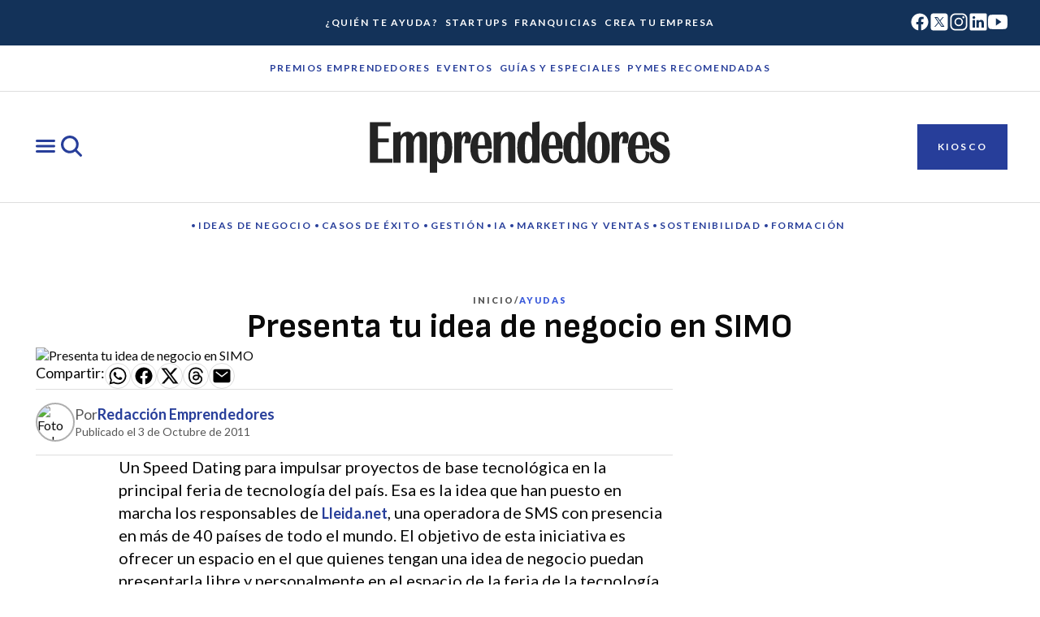

--- FILE ---
content_type: text/css; charset=utf-8
request_url: https://emprendedores.es/_nuxt/entry.CHg0sa_P.css
body_size: 5503
content:
.input-field[data-v-d863ad62]{align-items:flex-start;display:flex;flex:1 0 0;flex-direction:column;gap:var(--space-component-gap-xs)}.input-field .label-wrapper[data-v-d863ad62]{align-items:center;display:flex;gap:var(--space-component-gap-xxs)}.input-field .label-wrapper span[data-v-d863ad62]{color:var(--color-core-content-highlight)}.input-field .input-container[data-v-d863ad62]{position:relative;width:100%}.input-field .input-container input[data-v-d863ad62]{background:var(--color-textfield-background-default);border:var(--size-border-width-sm) solid var(--color-textfield-border-default);border-radius:var(--size-border-radius-none);height:var(--size-button-min-height-xl);padding:var(--space-component-padding-xs) calc(var(--space-component-padding-sm) + var(--space-component-gap-xxs) + var(--size-button-min-width-xs)) var(--space-component-padding-xs) var(--space-component-padding-sm);width:100%}.input-field .input-container.error input[data-v-d863ad62]{border:1px solid var(--color-icon-danger-default)!important}.input-field .input-container .icon[data-v-d863ad62]{bottom:0;margin:auto;padding:2px;position:absolute;right:var(--space-component-padding-sm);top:0}.input-field .error-message[data-v-d863ad62]{align-items:center;display:flex;flex:1 0 0;gap:var(--space-component-gap-xxs)}.input-field .error-message .small-icon[data-v-d863ad62]{height:16px;width:16px}.nuxt-icon{flex-shrink:0;height:24px;outline:none;padding:0;width:24px}.nuxt-icon [class*=fill],.nuxt-icon--fill,.nuxt-icon--fill *{fill:currentColor}.nuxt-icon [class*=stroke],.nuxt-icon--stroke,.nuxt-icon--stroke *{stroke:currentColor}.button[data-v-f70e667d]{align-items:center;cursor:pointer;display:flex;flex-shrink:0;gap:var(--space-component-gap-xxs);height:var(--size-button-min-height-xl);justify-content:center;padding:var(--space-component-padding-sm) var(--space-component-padding-lg);text-transform:uppercase}.button[data-v-f70e667d]:focus:focus{box-shadow:0 0 0 2px var(--color-effect-focus-contrast),0 0 0 4px var(--color-effect-focus-color)}.button.primary[data-v-f70e667d]{background:var(--color-button-primary-background-default);color:var(--color-button-primary-content-default)}.button.primary[data-v-f70e667d],.button.primary[data-v-f70e667d]:hover{border:1px solid var(--color-button-primary-border-disabled)}.button.primary[data-v-f70e667d]:hover{background:var(--color-button-primary-background-hover)}.button.secondary[data-v-f70e667d]{background:var(--color-button-secondary-background-default);color:var(--color-button-primary-content-default)}.button.secondary[data-v-f70e667d]:hover{background:var(--color-button-secondary-background-hover)}.button.tertiary[data-v-f70e667d]{background:var(--color-button-tertiary-background-default);border:2px solid var(--color-button-tertiary-border-default);color:var(--color-button-tertiary-content-default)}.button.tertiary[data-v-f70e667d]:hover{background:var(--color-button-tertiary-background-hover);border:2px solid var(--color-button-tertiary-border-hover);color:var(--color-button-tertiary-content-hover)}.button.ghost[data-v-f70e667d]{color:var(--color-button-tertiary-content-default)}.button.ghost[data-v-f70e667d],.button.ghost[data-v-f70e667d]:hover{background:var(--color-button-tertiary-background-default)}.button.destructive[data-v-f70e667d]{background:var(--color-button-danger-background-default);color:var(--color-button-primary-content-default)}.button.destructive[data-v-f70e667d]:hover{background:var(--color-button-danger-background-hover)}.button.inverse[data-v-f70e667d]{background:var(--color-button-inverse-background-default);border:2px solid var(--color-button-inverse-border-default);color:var(--color-button-inverse-content-default)}.button.inverse[data-v-f70e667d]:hover{background:var(--color-button-inverse-background-hover);border:2px solid var(--color-button-inverse-border-hover);color:var(--color-button-inverse-content-hover)}.preview-password-form[data-v-2af86ec3]{align-items:center;background-color:#f5f5f5;display:flex;flex-grow:1;height:100%;justify-content:center;padding:var(--space-container-padding-3xl) var(--space-component-padding-sm)}.preview-password-form__card[data-v-2af86ec3]{background:#fff;border-radius:8px;box-shadow:0 2px 12px #0000001a;display:flex;flex-direction:column;gap:var(--space-component-gap-md);padding:var(--space-component-padding-3xl) var(--space-component-padding-xl)}.preview-password-form form[data-v-2af86ec3]{display:flex;flex-direction:column;gap:var(--space-component-gap-lg)}.skip-to-content[data-v-d8c445ec]{height:1px;overflow:hidden;padding:var(--space-component-padding-xxs);position:absolute;width:1px;clip:rect(0 0 0 0);background:var(--color-core-background-default);border:var(--size-border-width-md,2px) solid var(--color-action-neutral-border-default);border-radius:var(--size-border-radius-full);display:inline-flex}.skip-to-content[data-v-d8c445ec]:focus{color:var(--color-core-content-default);height:auto;width:-moz-fit-content;width:fit-content;clip:unset;z-index:999}.skip-to-content span[data-v-d8c445ec]{background:var(--color-core-background-neutral-soft);border-radius:var(--size-border-radius-full);display:inline-block;padding:var(--space-component-padding-xs) var(--space-component-padding-md)}.preview-banner[data-v-84fdc768]{background:var(--color-button-primary-background-default);box-shadow:0 2px 8px #00000026;color:#fff;position:sticky;top:64px;z-index:5}@media (min-width:768px){.preview-banner[data-v-84fdc768]{top:104px}}@media (min-width:1280px){.preview-banner[data-v-84fdc768]{top:136px}}.preview-banner__content[data-v-84fdc768]{align-items:center;display:flex;gap:var(--space-component-gap-xs);justify-content:center;margin:0 auto;padding:var(--space-component-padding-xs) var(--space-component-padding-3xl)}@media (min-width:1280px){.preview-banner__content[data-v-84fdc768]{max-width:var(--size-container-max-width);padding:var(--space-component-padding-xs) 0}}.preview-banner__button[data-v-84fdc768]{background:transparent;border:1px solid #fff;cursor:pointer;margin-left:auto;padding:8px;transition:background .2s}.preview-banner__button[data-v-84fdc768]:hover{background:#fff3}.scroll-top[data-v-8ad4f61b]{align-items:center;background:var(--color-core-content-inverse);border-radius:var(--size-border-radius-sm);bottom:30px;box-shadow:0 0 4px 0 var(--color-effect-shadow-soft),0 2px 4px 0 var(--color-effect-shadow-strong);display:flex;gap:var(--space-component-gap-xxs);justify-content:center;opacity:0;padding:var(--space-component-padding-sm);pointer-events:none;position:fixed;right:25px;transition:all var(--transition-duration-short) ease-in-out;z-index:999}.scroll-top.visible[data-v-8ad4f61b]{opacity:1;pointer-events:auto}@media (min-width:1280px){.scroll-top[data-v-8ad4f61b]{bottom:50px;display:flex;gap:var(--space-component-gap-xs);padding:var(--space-component-padding-sm) var(--space-component-padding-md);right:54.5px}}.scroll-top .scroll-top__text[data-v-8ad4f61b]{color:var(--color-core-content-soft);display:none}@media (min-width:1280px){.scroll-top .scroll-top__text[data-v-8ad4f61b]{display:block}}.scroll-top:hover .scroll-top__text[data-v-8ad4f61b]{color:var(--color-action-primary-content-default)}.scroll-top__icon[data-v-8ad4f61b]{color:var(--light-color-icon-highlight);height:24px;padding:0;width:24px}@media (min-width:1280px){.scroll-top__icon[data-v-8ad4f61b]{height:16px;width:16px}}.ad-module[data-v-7322c28a]{justify-self:center}.ad-module[data-v-7322c28a],.fixed-container[data-v-7322c28a]{margin:auto;width:-moz-fit-content;width:fit-content;z-index:3}.fixed-container[data-v-7322c28a]{align-items:center;bottom:0;display:none;justify-content:center;left:0;position:fixed;right:0}.fixed-container__close-button[data-v-7322c28a]{background:#fff;border:1px solid #000;color:#000;cursor:pointer;font-size:20px;font-weight:700;padding:0 5px;position:absolute;right:0;top:0}.fixed-container__close-button[data-v-7322c28a]:hover{color:#000}.responsive-image[data-v-fbb1a652]{height:100%;-o-object-fit:cover;object-fit:cover;width:100%}.image-placeholder[data-v-fbb1a652]{align-items:center;background-color:var(--color-core-background-neutral-soft);color:#393939;display:flex;height:100%;place-content:center;width:100%}.image-placeholder--blue[data-v-fbb1a652]{background-color:var(--color-core-background-highlight-strong)}.image-placeholder--blue .icon[data-v-fbb1a652]{display:none}.pressable-icon[data-v-297a80be]{padding:2px}.nav-item[data-v-18dc28dd]{align-items:center;display:inline-flex;gap:var(--space-component-gap-xs);position:relative}.nav-item.default[data-v-18dc28dd]{color:var(--color-nav-primary-content-default)}.nav-item.default.dotted[data-v-18dc28dd]:before{background:var(--color-nav-primary-content-default)}.nav-item.secondary[data-v-18dc28dd]{color:var(--color-nav-secondary-content-default)}.nav-item.secondary.dotted[data-v-18dc28dd]:before{background:var(--color-nav-secondary-content-default)}.nav-item.tertiary[data-v-18dc28dd]{color:var(--color-nav-secondary-content-default)}.nav-item.tertiary.dotted[data-v-18dc28dd]:before{background:var(--color-nav-secondary-content-default)}.nav-item.dotted[data-v-18dc28dd]:before{border-radius:100px;content:"";display:block;height:4px;width:4px}.nav-item a[data-v-18dc28dd]{display:block;padding:var(--space-component-padding-xxs)}.nav-item a[data-v-18dc28dd]:hover{text-decoration:underline}.nav-item a[data-v-18dc28dd]:focus{box-shadow:0 0 0 2px var(--color-effect-focus-contrast),0 0 0 4px var(--color-effect-focus-color)}.searchbar-container[data-v-bf180a59]{align-items:center;border:var(--size-border-width-sm) solid var(--color-core-border-strong);box-sizing:border-box;display:flex;gap:var(--space-component-gap-xs);height:60px;padding:var(--space-component-padding-sm) var(--space-component-padding-md);width:100%}.searchbar-container.inverse[data-v-bf180a59]{border-color:var(--color-core-border-inverse)}.searchbar-icon[data-v-bf180a59]{flex-shrink:0;padding:2px}.search-input[data-v-bf180a59]{background-color:transparent;color:var(--color-core-content-default);flex-grow:1;min-width:0}.inverse .search-input[data-v-bf180a59]{color:var(--color-core-content-inverse);-webkit-text-fill-color:var(--color-core-content-inverse)!important}.search-input[data-v-bf180a59]::-moz-placeholder{color:currentColor;opacity:.7}.search-input[data-v-bf180a59]::placeholder{color:currentColor;opacity:.7}.overlay-container[data-v-3a8c1810]{height:0;left:0;overflow:hidden;position:fixed;top:var(--sticky-header-height,0);transition:height var(--transition-duration-short,.3s) ease-in-out;width:100%;z-index:1000}.overlay-container.is-active[data-v-3a8c1810]{height:calc(100vh - var(--sticky-header-height, 0px));overflow-y:auto}.overlay[data-v-3a8c1810]{align-items:center;display:flex;flex-direction:column;min-height:100%}.is-active .overlay[data-v-3a8c1810]{padding:var(--space-container-padding-lg,24px) var(--space-container-padding-lg,24px) var(--space-container-padding-3xl,48px) var(--space-container-padding-lg,24px)}@media (min-width:768px){.is-active .overlay[data-v-3a8c1810]{padding:var(--space-container-padding-xl,36px) var(--space-container-padding-3xl,72px) var(--space-container-padding-3xl,72px) var(--space-container-padding-3xl,72px)}}@media (min-width:1280px){.is-active .overlay[data-v-3a8c1810]{padding:var(--space-container-padding-lg,40px) var(--space-container-padding-3xl,128px) var(--space-container-padding-3xl,128px) var(--space-container-padding-3xl,128px)}}.highlight-strong[data-v-3a8c1810]{transition:background var(--transition-duration-short) ease-in-out}.overlay-container:not(.is-active) .highlight-strong[data-v-3a8c1810]{background:var(--color-core-content-inverse)}.overlay-menu[data-v-3a8c1810]{align-items:center;gap:var(--space-component-gap-3xl,56px)}.nav-main[data-v-3a8c1810],.overlay-menu[data-v-3a8c1810]{align-self:stretch;display:flex;flex-direction:column;justify-content:space-between}.nav-main[data-v-3a8c1810]{align-items:flex-start;row-gap:var(--space-component-gap-3xl)}@media (min-width:768px){.nav-main[data-v-3a8c1810]{flex-flow:row wrap}}.nav-section[data-v-3a8c1810]{display:flex;flex-direction:column;gap:var(--space-component-gap-lg)}@media (min-width:768px){.nav-section[data-v-3a8c1810]{max-width:200px;max-width:unset;width:200px}}@media (min-width:1280px){.nav-section[data-v-3a8c1810]{gap:var(--space-component-padding-xl)}}@media (min-width:1920px){.nav-section[data-v-3a8c1810]{width:240px}}.nav-section .nav-section-title[data-v-3a8c1810]{text-transform:uppercase}.nav-section .nav-section-links[data-v-3a8c1810]{display:flex;flex-direction:column;gap:var(--space-component-gap-lg)}.nav-section .nav-section-links[data-v-3a8c1810] a{color:var(--color-core-content-inverse)}.nav-section.nav-section-empty[data-v-3a8c1810]{display:none}@media (min-width:768px){.nav-section.nav-section-empty[data-v-3a8c1810]{display:block}}@media (min-width:1280px){.nav-section.nav-section-empty[data-v-3a8c1810]{display:none}}.nav-section.kiosco[data-v-3a8c1810]{width:100%}@media (min-width:768px){.nav-section.kiosco[data-v-3a8c1810]{width:200px}}.nav-alt[data-v-3a8c1810]{align-self:stretch;display:flex;flex-direction:column;gap:var(--space-container-gap-3xl)}@media (min-width:768px){.nav-alt[data-v-3a8c1810]{gap:var(--space-component-gap-xl)}}@media (min-width:1280px){.nav-alt[data-v-3a8c1810]{flex-direction:row;gap:var(--space-component-gap-3xl);justify-content:space-between}}.nav-alt .nav-alt-links[data-v-3a8c1810]{border-bottom:var(--size-border-width-sm) solid var(--color-core-border-inverse);border-top:var(--size-border-width-sm) solid var(--color-core-border-inverse);display:flex;flex-direction:column;gap:var(--space-component-gap-lg);padding:var(--space-component-padding-lg) 0}@media (min-width:768px){.nav-alt .nav-alt-links[data-v-3a8c1810]{flex-direction:row}}@media (min-width:1280px){.nav-alt .nav-alt-links[data-v-3a8c1810]{border:none;padding:0}}.nav-alt .nav-alt-links[data-v-3a8c1810] a{color:var(--color-core-content-inverse)}.nav-alt .nav-alt-social[data-v-3a8c1810]{display:flex;flex-direction:column;gap:var(--space-component-gap-md)}@media (min-width:768px){.nav-alt .nav-alt-social[data-v-3a8c1810]{flex-direction:row}}.nav-alt .nav-alt-social__text[data-v-3a8c1810]{padding:var(--space-component-padding-none) var(--space-component-padding-xxs)}.nav-alt .nav-alt-social .nav-alt-social-icons[data-v-3a8c1810]{align-items:center;display:flex;gap:var(--space-component-gap-md);padding:var(--space-page-padding-none)}.searchbar[data-v-3a8c1810]{max-width:746px;width:100%}.sticky-header[data-v-6bbfbe91]{background:var(--color-core-content-inverse);border-bottom:var(--size-border-width-sm) solid var(--color-core-border-soft);border-top:var(--size-border-width-sm) solid var(--color-core-border-soft);color:var(--color-nav-secondary-content-default);display:flex;justify-content:center;left:0;position:sticky;right:0;top:0;transition:all var(--transition-duration-short) ease-in-out;z-index:5}.sticky-header.menu-active[data-v-6bbfbe91]{background:var(--color-core-background-highlight-strong);border-bottom-color:var(--color-core-background-highlight-strong);border-top:var(--color-core-background-highlight-strong);color:var(--color-nav-primary-content-default)}.sticky-header__wrapper[data-v-6bbfbe91]{align-items:center;align-self:stretch;display:flex;justify-content:space-between;max-width:1440px;padding:var(--space-component-padding-md) var(--space-component-padding-lg);position:relative;width:100%}@media (min-width:768px){.sticky-header__wrapper[data-v-6bbfbe91]{padding:var(--space-component-padding-lg)}}@media (min-width:1280px){.sticky-header__wrapper[data-v-6bbfbe91]{padding:var(--space-component-padding-2xl)}}.hidden-icon[data-v-6bbfbe91]{pointer-events:none;visibility:hidden}.icons-row[data-v-6bbfbe91]{align-items:center;display:flex;gap:var(--space-component-gap-md);justify-content:space-between;padding:var(--space-component-gap-none) var(--space-component-padding-none);width:100%}@media (min-width:768px){.icons-row[data-v-6bbfbe91]{justify-content:flex-start;width:auto}}.icons-row .icon[data-v-6bbfbe91]{height:24px;padding:0;width:24px}@media (min-width:768px){.icons-row .icon[data-v-6bbfbe91]{height:32px;width:32px}}.close-icon[data-v-6bbfbe91]{border-radius:var(--size-border-radius-full);box-shadow:0 0 0 2px var(--color-effect-focus-contrast),0 0 0 4px var(--color-effect-focus-color)}.button-group[data-v-6bbfbe91]{display:none}@media (min-width:768px){.button-group[data-v-6bbfbe91]{align-items:center;display:flex;gap:var(--space-component-gap-lg);opacity:1;padding:var(--space-page-padding-none, );transition:opacity var(--transition-duration-short) ease-in-out}}.button-group.menu-active[data-v-6bbfbe91]{opacity:0;pointer-events:none}.button-group .newsletter[data-v-6bbfbe91]{display:none}@media (min-width:1280px){.button-group .newsletter[data-v-6bbfbe91]{display:block}}.logo[data-v-6bbfbe91]{left:50%;position:absolute;top:50%;transform:translate(-50%,-50%);transition:fill var(--transition-duration-short) ease-in-out;fill:var(--color-core-background-inverse);height:24px;padding:0;width:140px}@media (min-width:768px){.logo[data-v-6bbfbe91]{height:40px;width:230px}}@media (min-width:1280px){.logo[data-v-6bbfbe91]{height:64px;width:370px}}.logo.menu-active[data-v-6bbfbe91]{fill:var(--color-core-content-inverse)}.header-nav[data-v-232a2729]{display:none}@media (min-width:1280px){.header-nav[data-v-232a2729]{align-items:center;align-self:stretch;display:flex;gap:var(--space-container-gap-none,0);justify-content:center;padding:var(--space-component-padding-sm) var(--space-component-padding-2xl);position:relative}}@media (min-width:1920px){.header-nav[data-v-232a2729]{padding:var(--space-component-padding-md) var(--space-component-padding-2xl)}}.header-nav__links[data-v-232a2729]{display:flex;gap:var(--space-component-gap-3xl);padding:var(--space-component-padding-none)}.header-nav__links ul[data-v-232a2729]{align-items:center;display:flex;flex-direction:row;gap:var(--space-component-gap-xl)}.icons-row[data-v-232a2729]{align-items:center;display:flex;gap:var(--space-component-gap-md);padding:var(--space-page-padding-none);position:absolute;right:var(--space-component-gap-2xl)}.footer[data-v-58b7b778]{align-items:center;align-self:stretch;display:flex;flex-direction:column;justify-content:center;padding:var(--space-page-padding-none);position:relative}@media (min-width:768px){.footer[data-v-58b7b778]{padding:var(--space-page-padding-md) var(--space-page-padding-none)}}@media (min-width:1280px){.footer[data-v-58b7b778]{padding:var(--space-page-padding-none)}}.footer .footer-wrapper[data-v-58b7b778]{margin:auto;width:100%}@media (min-width:1280px){.footer .footer-wrapper[data-v-58b7b778]{max-width:var(--size-container-max-width);padding:var(--space-container-padding-2xl) 0}}.footer__logo[data-v-58b7b778]{margin:auto;padding:var(--space-component-padding-lg) var(--space-container-padding-lg)}@media (min-width:768px){.footer__logo[data-v-58b7b778]{padding:var(--space-container-padding-lg) 40px}}@media (min-width:1280px){.footer__logo[data-v-58b7b778]{max-width:100%;padding:var(--space-container-padding-lg) 0}}.footer__logo[data-v-58b7b778] svg{display:block;height:40px;width:152px}@media (min-width:768px){.footer__logo[data-v-58b7b778] svg{height:64px;width:243px}}@media (min-width:1280px){.footer__logo[data-v-58b7b778] svg{height:80px;width:303px}}.footer__links[data-v-58b7b778]{border-bottom:var(--size-border-width-sm) solid var(--color-core-border-default);border-top:var(--size-border-width-sm) solid var(--color-core-border-default);padding:var(--space-component-padding-lg) var(--space-container-padding-lg)}@media (min-width:768px){.footer__links[data-v-58b7b778]{padding:var(--space-container-padding-sm) var(--space-container-padding-none)}}@media (min-width:1280px){.footer__links[data-v-58b7b778]{padding:var(--space-container-padding-sm) var(--space-container-padding-none)}}.footer__links ul[data-v-58b7b778]{display:flex;flex:1 0 0;flex-flow:column wrap;gap:24px var(--space-component-gap-lg);margin:auto}@media (min-width:768px){.footer__links ul[data-v-58b7b778]{flex-flow:row wrap;padding:0 40px}}@media (min-width:1280px){.footer__links ul[data-v-58b7b778]{max-width:100%;padding:0}}.footer__links[data-v-58b7b778] a{color:var(--color-core-content-inverse)}.footer__bottom[data-v-58b7b778]{align-items:center;align-self:stretch;display:flex;flex-direction:column;gap:var(--space-component-gap-lg);margin:0 auto;padding:var(--space-container-padding-lg)}@media (min-width:768px){.footer__bottom[data-v-58b7b778]{align-items:flex-end;flex-direction:row;justify-content:space-between;padding:var(--space-container-padding-sm) 40px}}@media (min-width:1280px){.footer__bottom[data-v-58b7b778]{max-width:100%;padding:var(--space-container-padding-sm) 0}}.footer__bottom__copyright[data-v-58b7b778]{color:var(--color-core-content-inverse)}@media (min-width:768px){.footer__bottom__copyright[data-v-58b7b778]{padding:var(--space-component-padding-none) var(--space-component-padding-xxs)}}.footer__bottom__socials[data-v-58b7b778]{align-items:center;color:var(--color-core-content-inverse);display:flex;gap:var(--space-component-gap-sm);padding:var(--space-component-padding-none)}.modal-container[data-v-20d895b9]{align-items:center;background:var(--color-effect-overlay,rgba(0,0,0,.161));display:flex;height:100%;top:0;right:0;bottom:0;left:0;justify-content:center;opacity:1;position:fixed;transition:opacity var(--transition-duration-short,.3s) ease-in-out;width:100%;z-index:1001}.modal-container.hidden[data-v-20d895b9]{opacity:0;pointer-events:none}.modal-container-wrapper[data-v-20d895b9]{position:relative}.modal-container .pressable-icon[data-v-20d895b9]{cursor:pointer;height:24px;position:absolute;right:24px;top:16px;width:24px}@media (min-width:1280px){.modal-container .pressable-icon[data-v-20d895b9]{height:32px;width:32px}}.modal-container-wrapper[data-v-20d895b9]{background:var(--color-core-background-default);margin:var(--space-container-padding-md);padding:var(--space-component-padding-3xl) var(--space-component-padding-md)}@media (min-width:768px){.modal-container-wrapper[data-v-20d895b9]{padding:var(--space-component-padding-3xl)}}.modal-fade-enter-active[data-v-20d895b9],.modal-fade-leave-active[data-v-20d895b9]{transition:opacity var(--transition-duration-short,.3s) ease-in-out}.modal-fade-enter-from[data-v-20d895b9],.modal-fade-leave-to[data-v-20d895b9]{opacity:0}.modal-fade-enter-to[data-v-20d895b9],.modal-fade-leave-from[data-v-20d895b9]{opacity:1}.info-modal[data-v-616621cf]{display:flex;flex-direction:column;gap:var(--space-component-gap-lg);max-width:568px}.info-modal .title-wrapper[data-v-616621cf]{display:flex;flex-direction:column;gap:var(--space-component-gap-xs)}.info-modal .status-icon[data-v-616621cf]{height:48px;width:48px}.textarea-field[data-v-f211cb2d]{align-items:flex-start;display:flex;flex:1 0 0;flex-direction:column;gap:var(--global-spacer-sm)}.textarea-field .label-wrapper[data-v-f211cb2d]{align-items:center;display:flex;gap:var(--space-component-gap-xxs)}.textarea-field .label-wrapper .body-lg[data-v-f211cb2d]{color:var(--color-core-content-highlight)}.textarea-field .textarea-container[data-v-f211cb2d]{position:relative;width:100%}.textarea-field .textarea-container.error[data-v-f211cb2d]{border-color:var(--color-icon-danger-default)}.textarea-field .textarea-container textarea[data-v-f211cb2d]{background:var(--color-textfield-background-default);border:var(--size-border-width-sm) solid var(--color-textfield-border-default);border-radius:var(--size-border-radius-none);padding:var(--space-component-padding-xs) calc(var(--space-component-padding-sm) + var(--space-component-gap-xxs) + var(--size-button-min-width-xs)) var(--space-component-padding-xs) var(--space-component-padding-sm);width:100%}.textarea-field .textarea-container .icon[data-v-f211cb2d]{bottom:0;margin:auto;padding:2px;position:absolute;right:var(--space-component-padding-sm);top:0}.textarea-field .error-message[data-v-f211cb2d]{align-items:center;display:flex;flex:1 0 0;gap:var(--space-component-gap-xxs)}.textarea-field .error-message .small-icon[data-v-f211cb2d]{height:16px;width:16px}.checkbox-field[data-v-33707b83]{align-items:flex-start;display:flex;flex-direction:column;gap:var(--space-component-gap-xs)}.checkbox-field .checkbox-container[data-v-33707b83]{align-items:center;align-self:stretch;display:flex;gap:var(--space-container-gap-xs)}.checkbox-field label[data-v-33707b83] a{font-weight:var(--typography-font-weight-bold)}.checkbox-field .checkbox[data-v-33707b83]{-webkit-appearance:none;-moz-appearance:none;appearance:none;background-color:transparent;border:1px solid var(--color-textfield-border-default);cursor:pointer;height:var(--size-button-min-width-xs);margin:unset;position:relative;width:var(--size-button-min-width-xs)}.checkbox-field .checkbox[data-v-33707b83]:checked{background:var(--color-core-background-highlight-medium);border:1px solid var(--color-core-background-highlight-medium);border-radius:var(--size-border-radius-none)}.checkbox-field .checkbox[data-v-33707b83]:checked:after{background-image:url("data:image/svg+xml;charset=utf-8,%3Csvg xmlns='http://www.w3.org/2000/svg' class='ionicon' viewBox='0 0 512 512'%3E%3Cpath fill='none' stroke='%23fff' stroke-linecap='round' stroke-linejoin='round' stroke-width='32' d='M416 128 192 384l-96-96'/%3E%3C/svg%3E");background-repeat:no-repeat;background-size:cover;content:"";height:100%;left:50%;position:absolute;top:50%;transform:translate(-50%,-50%);width:100%}.checkbox-field.error .checkbox[data-v-33707b83]:not(:checked){background:var(--color-button-danger-background-default);border:1px solid var(--color-button-danger-background-default);border-radius:var(--size-border-radius-none)}.checkbox-field.error .checkbox[data-v-33707b83]:not(:checked):after{background-image:url("data:image/svg+xml;charset=utf-8,%3Csvg xmlns='http://www.w3.org/2000/svg' class='ionicon' viewBox='0 0 512 512'%3E%3Cpath fill='none' stroke='%23fff' stroke-linecap='round' stroke-linejoin='round' stroke-width='32' d='M416 128 192 384l-96-96'/%3E%3C/svg%3E");background-repeat:no-repeat;background-size:cover;content:"";height:100%;left:50%;position:absolute;top:50%;transform:translate(-50%,-50%);width:100%}.checkbox-field.disabled[data-v-33707b83]{opacity:.5}.checkbox-field.disabled .checkbox[data-v-33707b83]:checked{background:var(--color-core-content-default,#0a0a0a)}.checkbox-field .error-message[data-v-33707b83]{align-items:center;display:flex;flex:1 0 0;gap:var(--space-component-gap-xxs)}.checkbox-field .error-message .small-icon[data-v-33707b83]{height:16px;width:16px}.form-module-block[data-v-3c0fa504]{align-items:flex-start;align-self:stretch;display:flex;flex-direction:column;gap:var(--space-component-gap-md);width:100%}.form-module-block .field[data-v-3c0fa504]{width:100%}.form-module-block .button[data-v-3c0fa504]{margin-top:var(--space-component-gap-md);width:100%}@media (min-width:768px){.form-module-block .button[data-v-3c0fa504]{width:unset}}.newsletter-modal__content[data-v-300aae7f]{background:var(--color-core-background-default);display:flex;flex-direction:column;max-width:756px;place-content:center;justify-content:center;position:relative}.newsletter-modal__body[data-v-300aae7f],.newsletter-modal__result[data-v-300aae7f]{width:100%}.newsletter-modal__title[data-v-300aae7f]{margin-bottom:var(--space-component-gap-md)}.newsletter-modal__subtitle[data-v-300aae7f]{margin-bottom:var(--space-component-gap-xl)}.newsletter-modal__form[data-v-300aae7f] .button{margin-top:var(--space-component-gap-md);width:100%}.content-fade-enter-active[data-v-300aae7f],.content-fade-leave-active[data-v-300aae7f]{transition:all .3s ease-in-out}.content-fade-enter-from[data-v-300aae7f]{opacity:0;transform:translateY(10px)}.content-fade-leave-to[data-v-300aae7f]{opacity:0;transform:translateY(-10px)}.content-fade-enter-to[data-v-300aae7f],.content-fade-leave-from[data-v-300aae7f]{opacity:1;transform:translateY(0)}.app[data-v-301d56e7]{display:flex;flex-direction:column;min-height:100vh;position:relative}.app[data-v-301d56e7] #main-content{flex-grow:1;scroll-margin-top:64px}@media (min-width:768px){.app[data-v-301d56e7] #main-content{scroll-margin-top:104px}}@media (min-width:1280px){.app[data-v-301d56e7] #main-content{scroll-margin-top:136px}}.error[data-v-3c4649ea]{display:flex;flex-direction:column;gap:var(--space-container-gap-lg);padding:var(--space-container-padding-xl) var(--space-component-padding-sm);width:100%}@media (min-width:768px){.error[data-v-3c4649ea]{padding:var(--space-container-padding-xl) var(--space-component-padding-2xl)}}@media (min-width:1280px){.error[data-v-3c4649ea]{margin:auto;max-width:var(--size-container-max-width);padding:var(--space-container-padding-xl) 0}}.error__title-wrapper[data-v-3c4649ea]{display:flex;flex-direction:column;gap:var(--space-component-gap-sm)}.error__title[data-v-3c4649ea]{color:var(--color-core-content-highlight-strong)}.error__wrapper-list[data-v-3c4649ea]{display:flex;flex-direction:column;gap:var(--space-component-gap-sm)}.error__list[data-v-3c4649ea]{list-style-position:inside;padding-left:var(--space-component-padding-md)}.error__button[data-v-3c4649ea]{margin:auto;width:-moz-fit-content;width:fit-content}.card-title[data-v-dcfa148a]{color:var(--color-core-content-default);text-decoration:none}.card-title.inverted-color[data-v-dcfa148a]{color:var(--color-core-content-inverse)}.card-title.horizontal a[data-v-dcfa148a]{display:-webkit-box;-webkit-line-clamp:3;line-clamp:3;-webkit-box-orient:vertical;overflow:hidden;text-overflow:ellipsis}.card-title--size-s[data-v-dcfa148a]{color:var(--color-core-content-default);font-family:var(--typography-card-title-s-family);font-size:var(--typography-card-title-s-size);font-style:normal;font-weight:var(--typography-card-title-s-weight);letter-spacing:var(--typography-card-title-s-letter-spacing);line-height:var(--typography-card-title-s-line-height)}.card-title--size-m[data-v-dcfa148a]{font-family:var(--typography-card-title-m-family);font-size:var(--typography-card-title-m-size);font-weight:var(--typography-card-title-m-weight);letter-spacing:var(--typography-card-title-m-letter-spacing);line-height:var(--typography-card-title-m-line-height)}@media (min-width:768px){.card-title--size-m[data-v-dcfa148a]{font-family:var(--typography-card-title-s-family);font-size:var(--typography-card-title-s-size);font-weight:var(--typography-card-title-s-weight);letter-spacing:var(--typography-card-title-s-letter-spacing);line-height:var(--typography-card-title-s-line-height)}}.card-title--size-l[data-v-dcfa148a]{font-family:var(--typography-card-title-l-family);font-size:var(--typography-card-title-l-size);font-weight:var(--typography-card-title-l-weight);letter-spacing:var(--typography-card-title-l-letter-spacing);line-height:var(--typography-card-title-l-line-height)}.card-title a[data-v-dcfa148a]{display:block}.card-title a[data-v-dcfa148a]:hover{text-decoration:underline}.card-title a[data-v-dcfa148a]:after{content:"";height:100%;top:0;right:0;bottom:0;left:0;position:absolute;width:100%;z-index:2}.card-title a[data-v-dcfa148a]:focus{background:var(--color-action-neutral-background-default);box-shadow:0 0 0 2px var(--color-effect-focus-contrast),0 0 0 4px var(--color-effect-focus-color)}.card-section[data-v-c2a1dbe8]{color:var(--color-core-content-highlight);padding:var(--space-component-padding-xxs) 0;position:relative;z-index:3}.card-section.highlighted[data-v-c2a1dbe8]{color:var(--color-core-content-highlight-alt)}.franchises .card-section[data-v-c2a1dbe8]{color:var(--color-core-content-franchise)}.card-section[data-v-c2a1dbe8]:hover{text-decoration:underline}.card-section[data-v-c2a1dbe8]:focus{background:var(--color-action-neutral-background-default);box-shadow:0 0 0 2px var(--color-effect-focus-contrast),0 0 0 4px var(--color-effect-focus-color)}.card-block--size-s .card-tag.branded .text[data-v-4f31a398],.card-block--size-s .card-tag.card-content .text[data-v-4f31a398],.card-block--size-s .card-tag.premios .text[data-v-4f31a398]{display:none}@media (min-width:768px){.card-block--size-s .card-tag.branded .text[data-v-4f31a398],.card-block--size-s .card-tag.card-content .text[data-v-4f31a398],.card-block--size-s .card-tag.premios .text[data-v-4f31a398]{display:unset}}.card-tag[data-v-4f31a398]{align-items:center;display:flex;flex-direction:row;padding:var(--space-component-padding-none) var(--space-component-padding-xs) var(--space-component-padding-none) var(--space-component-padding-xxs);width:-moz-fit-content;width:fit-content}.card-tag .nuxt-icon[data-v-4f31a398]{height:24px;padding:4px;width:24px}.card-tag.branded[data-v-4f31a398]{background:var(--color-core-background-surface-soft);color:var(--color-core-content-default)}.card-tag.branded .nuxt-icon[data-v-4f31a398]{order:1}.card-tag.card-content[data-v-4f31a398]{background:var(--color-core-background-highlight-soft);color:var(--color-core-content-inverse)}.card-tag.premios[data-v-4f31a398]{background:var(--color-button-franchise-background-default,#e23014);color:var(--color-core-content-inverse)}.card-tag.franchise[data-v-4f31a398]{background:var(--color-core-background-alternative-cool);color:var(--color-core-content-highlight-strong);padding:var(--space-component-padding-xxs) var(--space-component-padding-xs)}@media (min-width:1280px){.card-tag.franchise[data-v-4f31a398]{padding:var(--space-component-padding-xxs) var(--space-component-padding-sm)}.card-tag.franchise p[data-v-4f31a398]{font-family:var(--typography-body-sm-strong-family);font-size:var(--typography-body-sm-strong-size);font-style:normal;font-weight:var(--typography-body-sm-strong-weight);letter-spacing:var(--typography-body-sm-strong-letter-spacing);line-height:var(--typography-body-sm-strong-line-height)}}.card-tag.company[data-v-4f31a398]{background:var(--color-core-background-highlight-soft);color:var(--color-core-content-inverse);padding:var(--space-component-padding-xxs) var(--space-component-padding-xs)}@media (min-width:1280px){.card-tag.company[data-v-4f31a398]{padding:var(--space-component-padding-xxs) var(--space-component-padding-sm)}.card-tag.company p[data-v-4f31a398]{font-family:var(--typography-body-sm-strong-family);font-size:var(--typography-body-sm-strong-size);font-style:normal;font-weight:var(--typography-body-sm-strong-weight);letter-spacing:var(--typography-body-sm-strong-letter-spacing);line-height:var(--typography-body-sm-strong-line-height)}}.card-block[data-v-b72e5f83]{display:flex;flex-direction:column;flex-grow:1;flex-shrink:0;position:relative}.card-block:hover .card-block__title[data-v-b72e5f83]{text-decoration:underline}.card-block.horizontal[data-v-b72e5f83]{flex-direction:row}.card-block.horizontal .image-wrapper[data-v-b72e5f83]{aspect-ratio:3/2;flex-grow:0;flex-shrink:0;height:89.6px;width:112px}@media (min-width:768px){.card-block.horizontal .image-wrapper[data-v-b72e5f83]{height:119.488px;width:213px}}@media (min-width:1280px){.card-block.horizontal .image-wrapper[data-v-b72e5f83]{height:153.707px;width:275px}}.card-block.horizontal .text-layout[data-v-b72e5f83]{padding-top:unset}.card-block.horizontal .text-layout.top-decoration[data-v-b72e5f83]{border-top:unset}.card-block.horizontal .card-block__subtitle[data-v-b72e5f83]{display:none}@media (min-width:1280px){.card-block.horizontal .card-block__subtitle[data-v-b72e5f83]{display:-webkit-box}}.card-block.highlighted .text-layout[data-v-b72e5f83]{background:var(--base-color-blue-50);padding:var(--space-component-padding-md)}.card-block.highlighted.horizontal .text-layout[data-v-b72e5f83]{padding:var(--space-component-padding-md) var(--space-component-padding-lg)}.card-block.banner[data-v-b72e5f83]{flex-direction:column}@media (min-width:768px){.card-block.banner[data-v-b72e5f83]{flex-direction:row}}.card-block.banner .card-block__subtitle[data-v-b72e5f83]{display:block}@media (min-width:1280px){.card-block.banner .card-block__date[data-v-b72e5f83]{font-family:var(--typography-body-sm-family);font-size:var(--typography-body-sm-size);font-style:normal;font-weight:var(--typography-body-sm-weight);letter-spacing:var(--typography-body-sm-letter-spacing);line-height:var(--typography-body-sm-line-height)}}.card-block.banner .image-wrapper[data-v-b72e5f83]{align-content:center;flex-shrink:0;height:100%;width:100%}@media (min-width:768px){.card-block.banner .image-wrapper[data-v-b72e5f83]{flex-basis:33.33%}}@media (min-width:1280px){.card-block.banner .image-wrapper[data-v-b72e5f83]{flex-basis:50%;max-width:580px}}.card-block.banner .text-layout[data-v-b72e5f83]{padding-top:var(--space-component-padding-sm)}@media (min-width:768px){.card-block.banner .text-layout[data-v-b72e5f83]{justify-content:center;padding-top:0}.card-block.banner .card-title[data-v-b72e5f83]{font-family:var(--typography-card-title-s-family);font-size:var(--typography-card-title-s-size);font-weight:var(--typography-card-title-s-weight);letter-spacing:var(--typography-card-title-s-letter-spacing);line-height:var(--typography-card-title-s-line-height)}}@media (min-width:1280px){.card-block.banner .card-title[data-v-b72e5f83]{font-family:var(--typography-card-title-l-family);font-size:var(--typography-card-title-l-size);font-weight:var(--typography-card-title-l-weight);letter-spacing:var(--typography-card-title-l-letter-spacing);line-height:var(--typography-card-title-l-line-height)}}.card-block.banner.banner.horizontal .text-layout[data-v-b72e5f83]{padding-left:0}@media (min-width:768px){.card-block.banner.banner.horizontal .text-layout[data-v-b72e5f83]{padding-left:var(--space-component-padding-lg)}}.card-block .text-layout[data-v-b72e5f83]{display:flex;flex-direction:column;gap:var(--space-component-gap-sm);padding-top:var(--space-component-padding-sm)}.card-block .text-layout.top-decoration[data-v-b72e5f83]{border-top:var(--size-border-width-sm) solid var(--color-core-border-highlight)}.card-block .text-layout .card-heading[data-v-b72e5f83]{display:flex;flex-direction:column;gap:var(--space-component-gap-none)}.card-block__section[data-v-b72e5f83]{color:var(--color-core-content-highlight);position:relative;text-decoration:none;z-index:3}.card-block__section[data-v-b72e5f83]:hover{text-decoration:underline}.card-block__section:hover~.card-block__title[data-v-b72e5f83]{text-decoration:none}.card-block__tag[data-v-b72e5f83]{left:0;position:absolute;top:0}.card-block__date[data-v-b72e5f83]{color:var(--color-core-content-default)}@media (min-width:768px){.card-block__date[data-v-b72e5f83]{font-family:var(--typography-body-xs-family);font-size:var(--typography-body-xs-size);font-style:normal;font-weight:var(--typography-body-xs-weight);letter-spacing:var(--typography-body-xs-letter-spacing);line-height:var(--typography-body-xs-line-height)}}.card-block__subtitle[data-v-b72e5f83]{color:var(--color-core-content-soft);display:-webkit-box;-webkit-line-clamp:3;line-clamp:3;-webkit-box-orient:vertical;overflow:hidden;text-overflow:ellipsis}.card-block--size-s .card-block__date[data-v-b72e5f83]{display:none}@media (min-width:768px){.card-block--size-s .card-block__date[data-v-b72e5f83]{display:block}}.card-block--size-s.horizontal .card-heading[data-v-b72e5f83]{gap:var(--space-component-gap-xxs)}.card-block--size-s.horizontal .text-layout[data-v-b72e5f83]{gap:var(--space-component-gap-xxs);padding-left:var(--space-component-padding-sm)}.card-block--size-l.horizontal .text-layout[data-v-b72e5f83]{gap:var(--space-component-gap-xs);padding-left:var(--space-component-padding-lg)}.card-block--size-l.horizontal[data-v-b72e5f83] .card-title.card-title--size-l{font-family:var(--typography-card-title-m-family);font-size:var(--typography-card-title-m-size);font-style:normal;font-weight:var(--typography-card-title-m-weight);letter-spacing:var(--typography-card-title-m-letter-spacing);line-height:var(--typography-card-title-m-line-height)}@media (min-width:1280px){.card-block--size-l.horizontal[data-v-b72e5f83] .card-title.card-title--size-l{font-family:var(--typography-card-title-s-family);font-size:var(--typography-card-title-s-size);font-weight:var(--typography-card-title-s-weight);letter-spacing:var(--typography-card-title-s-letter-spacing);line-height:var(--typography-card-title-s-line-height)}}.card-block--size-xl.horizontal .text-layout[data-v-b72e5f83]{gap:var(--space-component-gap-sm);padding-left:var(--space-component-padding-lg)}.card-block--size-xl.horizontal.highlighted[data-v-b72e5f83] .card-title.card-title--size-l{font-family:var(--typography-card-title-m-family);font-size:var(--typography-card-title-m-size);font-style:normal;font-weight:var(--typography-card-title-m-weight);letter-spacing:var(--typography-card-title-m-letter-spacing);line-height:var(--typography-card-title-m-line-height)}@media (min-width:1280px){.card-block--size-xl.horizontal.highlighted[data-v-b72e5f83] .card-title.card-title--size-l{font-family:var(--typography-card-title-l-family);font-size:var(--typography-card-title-l-size);font-weight:var(--typography-card-title-l-weight);letter-spacing:var(--typography-card-title-l-letter-spacing);line-height:var(--typography-card-title-l-line-height)}}.inverted .card-block__date[data-v-b72e5f83],.inverted .card-block__subtitle[data-v-b72e5f83]{color:var(--color-core-content-inverse)}.section-heading[data-v-b008454d]{align-items:center;display:flex;width:100%}@media (min-width:1280px){.section-heading[data-v-b008454d]{max-width:var(--size-container-max-width)}}.section-heading.decorator .section-heading__text[data-v-b008454d]{font-family:var(--typography-heading-md-family);font-size:var(--typography-heading-md-size);font-style:normal;font-weight:var(--typography-heading-md-weight);letter-spacing:var(--typography-heading-md-letter-spacing);line-height:var(--typography-heading-md-line-height)}.section-heading.bordered[data-v-b008454d]{border-bottom:var(--size-border-width-sm) solid var(--color-core-border-soft);padding-bottom:var(--space-component-padding-xs)}@media (min-width:768px){.section-heading.bordered .decorator[data-v-b008454d]{align-self:stretch;width:6px}.section-heading.decorator.bordered[data-v-b008454d]{padding-bottom:var(--space-component-padding-sm)}.section-heading.decorator.bordered .section-heading__text[data-v-b008454d]{font-family:var(--typography-heading-xl-family);font-size:var(--typography-heading-xl-size);font-style:normal;font-weight:var(--typography-heading-xl-weight);letter-spacing:var(--typography-heading-xl-letter-spacing);line-height:var(--typography-heading-xl-line-height)}}.section-heading.uppercase[data-v-b008454d]{text-transform:uppercase}.section-heading.inverted[data-v-b008454d]{background:var(--color-core-background-highlight-strong)}.section-heading.inverted .section-heading__text[data-v-b008454d]{color:var(--color-core-content-highlight-alt);font-family:var(--typography-body-xl-family);font-size:var(--typography-body-xl-size);font-style:normal;font-weight:var(--typography-body-xl-weight);letter-spacing:var(--typography-body-xl-letter-spacing);line-height:var(--typography-body-xl-line-height)}@media (min-width:768px){.section-heading.inverted .section-heading__text[data-v-b008454d]{font-family:var(--typography-title-sm-family);font-size:var(--typography-title-sm-size);font-style:normal;font-weight:var(--typography-title-sm-weight);letter-spacing:var(--typography-title-sm-letter-spacing);line-height:var(--typography-title-sm-line-height)}}.section-heading__title[data-v-b008454d]{align-items:center;display:flex;flex:1 0 0;gap:var(--space-component-gap-sm)}.section-heading__title .decorator[data-v-b008454d]{align-self:stretch;background:var(--color-core-background-highlight-soft);width:4px}.franchises .section-heading__title .decorator[data-v-b008454d]{background:var(--color-core-content-franchise)}.section-heading__title .logo[data-v-b008454d]{height:25px;width:auto;fill:var(--color-core-content-inverse);border-right:1px solid var(--color-core-border-inverse);padding-right:var(--space-component-padding-sm)}@media (min-width:768px){.section-heading__title .logo[data-v-b008454d]{height:42px}}@media (min-width:1280px){.section-heading__title .logo[data-v-b008454d]{height:63px}}.section-heading__text[data-v-b008454d]{color:var(--color-core-content-highlight)}.franchises .section-heading__text[data-v-b008454d]{color:var(--color-core-content-franchise)}.section-heading__link[data-v-b008454d]{align-items:center;color:var(--color-action-primary-content-default);display:flex;padding:var(--space-component-padding-xxs) var(--space-component-padding-none) var(--space-component-padding-xxs) var(--space-component-padding-xxs);text-align:right}@media (min-width:768px){.section-heading__link p[data-v-b008454d]{font-family:var(--typography-body-lg-strong-family);font-size:var(--typography-body-lg-strong-size);font-style:normal;font-weight:var(--typography-body-lg-strong-weight);letter-spacing:var(--typography-body-lg-strong-letter-spacing);line-height:var(--typography-body-lg-strong-line-height)}}.cards-row[data-v-2abbb021]{display:flex;justify-content:center;margin:var(--space-component-padding-2xl) var(--space-component-padding-md)}@media (min-width:768px){.cards-row[data-v-2abbb021]{margin:var(--space-container-padding-2xl) var(--space-component-padding-2xl)}}@media (min-width:1280px){.cards-row[data-v-2abbb021]{margin:var(--space-container-padding-2xl) 0}}.cards-row.highlight[data-v-2abbb021]{background:var(--color-core-background-highlight-strong);margin-left:0;margin-right:0;padding:var(--space-component-padding-2xl) var(--space-component-padding-sm)}@media (min-width:768px){.cards-row.highlight[data-v-2abbb021]{padding:var(--space-container-padding-2xl) var(--space-component-padding-2xl)}}@media (min-width:1280px){.cards-row.highlight[data-v-2abbb021]{padding:var(--space-container-padding-2xl) 0}}.cards-row.three-columns[data-v-2abbb021]{margin:var(--space-component-padding-2xl) var(--space-component-padding-sm)}@media (min-width:768px){.cards-row.three-columns[data-v-2abbb021]{margin:var(--space-container-padding-2xl) var(--space-component-padding-2xl)}}@media (min-width:1280px){.cards-row.three-columns[data-v-2abbb021]{margin:var(--space-container-padding-2xl) 0}}.cards-row__container[data-v-2abbb021]{align-items:flex-start;display:flex;flex-direction:column;gap:var(--space-component-gap-xl);width:100%}@media (min-width:1280px){.cards-row__container[data-v-2abbb021]{max-width:var(--size-container-max-width)}}.cards-row__body[data-v-2abbb021]{display:grid;gap:var(--space-container-gap-md);grid-template-columns:repeat(1,1fr);width:100%}@media (min-width:768px){.cards-row__body[data-v-2abbb021]{gap:var(--space-component-gap-xl) var(--space-component-gap-lg);grid-template-columns:repeat(2,1fr)}}@media (min-width:1280px){.cards-row__body[data-v-2abbb021]{gap:var(--space-component-gap-lg);grid-template-columns:repeat(4,1fr)}}.cards-row.mobile-two-columns .cards-row__body[data-v-2abbb021]{grid-template-columns:repeat(2,1fr)}@media (min-width:1280px){.cards-row.mobile-two-columns .cards-row__body[data-v-2abbb021]{grid-template-columns:repeat(4,1fr)}}.cards-row.three-columns .cards-row__body[data-v-2abbb021]{gap:var(--space-container-gap-lg)}@media (min-width:768px){.cards-row.three-columns .cards-row__body[data-v-2abbb021]{grid-template-columns:repeat(3,1fr)}}@media (min-width:1280px){.cards-row.three-columns .cards-row__body[data-v-2abbb021]{gap:var(--space-component-gap-md)}}.cards-row.highlight .cards-row__body[data-v-2abbb021]{gap:var(--space-container-gap-xl)}@media (min-width:1280px){.cards-row.highlight .cards-row__body[data-v-2abbb021]{gap:var(--space-component-gap-md)}}.newsletter-container[data-v-59793682]{align-items:center;align-self:stretch;background:var(--color-core-background-alternative-warm);display:flex;flex-direction:column;gap:var(--space-component-gap-lg);justify-content:center;padding:var(--space-container-padding-3xl) var(--space-component-padding-sm)}@media (min-width:768px){.newsletter-container[data-v-59793682]{padding:var(--space-container-padding-3xl) var(--space-component-padding-2xl)}}.newsletter-container .newsletter[data-v-59793682]{display:flex;flex-direction:column;gap:var(--space-component-gap-xl);width:100%}@media (min-width:1280px){.newsletter-container .newsletter[data-v-59793682]{align-items:flex-start;flex-direction:row;justify-content:center;max-width:var(--size-container-max-width)}}.newsletter-container .newsletter .column[data-v-59793682]{display:flex;flex-direction:column;gap:var(--space-component-gap-md)}@media (min-width:1280px){.newsletter-container .newsletter .column[data-v-59793682]{flex:1 0 0}}.newsletter-container .subscription-form[data-v-59793682]{display:flex;flex-direction:column;gap:var(--space-component-gap-md)}@media (min-width:768px){.newsletter-container .subscription-form[data-v-59793682]{align-items:flex-end;flex-flow:row wrap;gap:var(--space-component-gap-xs);row-gap:var(--space-component-gap-md)}}.newsletter-container .subscription-form[data-v-59793682] .button{order:3}@media (min-width:768px){.newsletter-container .subscription-form[data-v-59793682] .button{align-self:flex-start;margin-top:calc(var(--typography-body-md-line-height) + var(--space-component-gap-xs));order:2}}.newsletter-container .subscription-form[data-v-59793682] .checkbox-field{order:2}@media (min-width:768px){.newsletter-container .subscription-form[data-v-59793682] .checkbox-field{order:3}}


--- FILE ---
content_type: text/css; charset=utf-8
request_url: https://emprendedores.es/_nuxt/post-template.Cczttx8m.css
body_size: -90
content:
.post-content[data-v-a03a7fc8]{background-color:#fff}.post-content__ad-wrapper[data-v-a03a7fc8]{margin:var(--space-page-gap-lg) 20px}@media (min-width:1280px){.post-content__ad-wrapper[data-v-a03a7fc8]{margin:var(--space-page-gap-md) auto}}


--- FILE ---
content_type: text/javascript; charset=utf-8
request_url: https://emprendedores.es/_nuxt/CYsJRqMD.js
body_size: 104129
content:
const __vite__mapDeps=(i,m=__vite__mapDeps,d=(m.f||(m.f=["./CLw7CUeZ.js","./CWvrJ1qZ.js","./p0TE2HL-.js","./B0coufI_.js","./CG-VbfYz.js","./BreadcrumbMenu.DO5Wd31j.css","./Cpc_DI4C.js","./CorMFDp3.js","./NavButton.CAffH9YY.css","./RelatedTags.CNCNP3sz.css","./NavHero.D03zinqs.css","./TNh7Ueiw.js","./DYkcua0p.js","./ByTnIyAP.js","./MostReadItem.C8eBZPf4.css","./MostRead.CMVTgEhM.css","./CV9jDyCq.js","./EditorialCard.B4i4qP7J.css","./CardsColumn.Ca7gBCFD.css","./CHvLsid2.js","./TheLoader.BsbbVLEg.css","./BwTmpEAH.js","./BVwXw-b2.js","./BHh1jJG3.js","./CEIDvfM-.js","./CPYvkYVg.js","./ui.C8FR-DYW.css","./CG5yOhWo.js","./STQzWTiV.js","./D_FeDn_Y.js","./DcEnzOcx.js","./BkCUcKi2.js","./Csprf2Kp.js","./Cih-VwDt.js","./7rRqXngJ.js","./CBKX69C6.js","./CByG3I2h.js","./ContentsTableItem.XzKPd2xB.css","./ContentsTable.DdUOoMAG.css","./TextBlock.b9tNsdNw.css","./page-legal-template.ircsfwxY.css","./DwJJ8pF6.js","./Cnv2V3Hg.js","./CI4agfIA.js","./d1oRNUI-.js","./Dlg4tJ52.js","./ByHucpc3.js","./BannerModule.CB6RgJwQ.css","./DRAyMS4k.js","./FV75Sx7o.js","./CardsGrid.DYrbxtWw.css","./CXQGwXnq.js","./CxIvThb0.js","./TagsCloud.lItIweVw.css","./BEuc1D-4.js","./CWuaXW_u.js","./FranchiseCard.4o1m7YDV.css","./DOTKtxUS.js","./DGZmuU5n.js","./EtCzUyWA.js","./ClearFiltersButton.DWE84arZ.css","./FilterTags.DxoysITE.css","./FranchiseCardContainer.BKJ33Umg.css","./B4bfUd3o.js","./DKUsZ6Q_.js","./CTDSoxvw.js","./Bbn4oAmC.js","./BbAFITOs.js","./Bnw9bKyK.js","./ArticleBreadcrumbs.BMfsfPt0.css","./u5_CqbE0.js","./SignatureCard.B_Uek3YW.css","./ArticleHeader.Yttt50lR.css","./CPW5QgOD.js","./CzCwr8Gd.js","./FormModule.Yg__rvrH.css","./Drn7JMk0.js","./C0AEYlmE.js","./BP_9phug.js","./BaEq0cXV.js","./BIInkO-n.js","./tkOiU240.js","./SocialShare.BC08XlEz.css","./B7JVSS8B.js","./ArticleAuthor.u16V30V3.css","./ArticleBody.s0r_Dbwp.css","./TheArticle.C6QmQNKI.css","./CKMUD1AB.js","./post-template.Cczttx8m.css","./DJwj9bD5.js","./DTLoT-XR.js","./DAnwNJjl.js","./BqXLqzp7.js","./CSYgBGW-.js","./BLzpAgQ4.js","./CFuV4wTb.js","./818j9m_M.js","./B3x9d7Kb.js","./examples.BAypbULI.css","./BYZSTgaj.js","./N7nQMNS0.js","./cards-example.B2o7C0FS.css","./SA5hTOEu.js","./AeLVs-i_.js","./ActionModal.BRHlct_U.css","./modal-example.ylGN5bqN.css","./CW3fGqMx.js","./BzUlSPrg.js","./BuKgIWiI.js","./CardOffer.D63FYUDb.css","./CardOfferContainer.9I2XHnLv.css","./aJ-H0SRl.js","./GuideCardsRow.TTdf5DN_.css","./CZEnjs4j.js","./kiosco-emprendedores.SieEyalo.css","./DHOHJIdX.js","./zRLxN9zi.js","./DY0ft4u_.js","./CardCompany.DNplz03b.css","./CardCompanyContainer.Bgy5hBwt.css","./BSY7uUlI.js","./index.tp6vzUsk.css","./BWpwq9-g.js","./CbpXvy0z.js","./most-read-example.Brm4icVb.css","./B7_GfjhB.js","./OzN23hBb.js","./QuestionModule.qBWcOxjd.css","./k0dkKhga.js","./_tema_.gWRNmXUe.css","./lciHcnPW.js","./DVs3I6Lt.js","./w0XMfTDU.js","./D7wnOhIA.js","./lO0ZMkFF.js","./CP-hJcXV.js","./HeroContainer.Bxu9HeFt.css","./CCiGPyVo.js","./-xdiooEs.js","./SelectField.TOGyRFud.css","./SearchHero.CumIh8kA.css","./B9i94Gmd.js","./index.CY9nMreK.css","./DFLr_Bfh.js","./Bn5LX5g6.js","./DD-ODhA2.js","./InfoHero.BgIFvYuu.css","./5NGiVIbA.js","./B5vImsD8.js","./DkbkwUJf.js","./TeamContact.Bk-r8O_n.css","./CY1d-mQJ.js","./banner-module-example.CXEedG5T.css","./BdyRkQM4.js","./-7Ea61_f.js","./index.B3FK2NwC.css","./mBiQMuU6.js","./B4xu2Q9W.js","./D3FAse6C.js","./DeKY8PZB.js","./SignatureCardsRow.BZovGyi2.css","./DxA_mpJH.js","./BXWIHx6r.js","./_company_.CvDpiXw3.css","./CCiZqJuV.js","./Cu0307U-.js","./Bc3VTStt.js","./1rDhTKwO.js","./DescriptionListItem.DE8U_OYA.css","./DescriptionList.D2WOxU9q.css","./jimITfHe.js","./Da9BoU3_.js","./_franchise_.DIwKwxBT.css","./CVWfAStD.js","./BT74lXv7.js","./TopicButton.C8Wf0OS0.css","./ArticleTopics.maQXxifI.css","./CZIT8G7e.js","./CnLS3C0i.js","./D4ER-3kJ.js","./B8XCOhFt.js","./DX_BxmXU.js","./Dfl1TEo8.js","./CbsO6clP.js","./BT5XcwxH.js","./qwq-TTHn.js","./BevkVGgE.js","./CrZYYVUc.js","./DEw0nqHp.js","./LTvVjX_V.js","./C_vC4x9X.js","./CEFhHRVY.js","./CY5NqtmV.js","./DXb6_FZI.js","./pXUzE7b4.js","./ClhMCR2t.js","./BxVXN4n7.js","./BhMNbLhw.js","./TuiJaXiT.js","./Ufy5r1AS.js","./D4ABvoB0.js","./CR34xVyM.js","./C5HNT6at.js","./Ba75rI-z.js","./D4ho0-_6.js","./D2AyqInA.js","./iAkOt3py.js","./DpKwd4lJ.js","./66dT3La8.js","./DrAWVoN2.js","./BEuanszS.js","./d3m-tJZ7.js","./CAh5nehl.js","./CIffYArN.js","./bcg2hxFJ.js"])))=>i.map(i=>d[i]);
var Qu=Object.defineProperty;var ra=e=>{throw TypeError(e)};var Wu=(e,t,r)=>t in e?Qu(e,t,{enumerable:!0,configurable:!0,writable:!0,value:r}):e[t]=r;var rt=(e,t,r)=>Wu(e,typeof t!="symbol"?t+"":t,r),Gu=(e,t,r)=>t.has(e)||ra("Cannot "+r);var or=(e,t,r)=>(Gu(e,t,"read from private field"),r?r.call(e):t.get(e)),na=(e,t,r)=>t.has(e)?ra("Cannot add the same private member more than once"):t instanceof WeakSet?t.add(e):t.set(e,r);import{s as lt,r as Jt,e as Ku,g as gn,h as _n,a as ti,i as qe,t as ri,b as Zu,c as Yt,d as B,w as Ju,o as ni,f as Yu,j as Xu,k as Ut,l as Q,u as E,m as D,n as fe,p as hr,q as Xe,v as bn,K as ef,T as oi,x as tf,y as T,z as rf,A as ii,B as br,C as nf,D as Lr,E as oa,F as wn,G as En,H as A,I as L,J as Z,L as Fe,M as ge,N as ae,O as kn,P as z,Q as of,R as we,S as I,U as Ne,V as ai,W as H,X as ic,Y as We,Z as ia,_ as ut,$ as ac,a0 as sc,a1 as af,a2 as sf,a3 as oo,a4 as cf,a5 as lf,a6 as uf}from"./B0coufI_.js";import{v as dt,B as cc,p as si,K as xe,i as aa}from"./CG-VbfYz.js";(function(){const t=document.createElement("link").relList;if(t&&t.supports&&t.supports("modulepreload"))return;for(const o of document.querySelectorAll('link[rel="modulepreload"]'))n(o);new MutationObserver(o=>{for(const i of o)if(i.type==="childList")for(const a of i.addedNodes)a.tagName==="LINK"&&a.rel==="modulepreload"&&n(a)}).observe(document,{childList:!0,subtree:!0});function r(o){const i={};return o.integrity&&(i.integrity=o.integrity),o.referrerPolicy&&(i.referrerPolicy=o.referrerPolicy),o.crossOrigin==="use-credentials"?i.credentials="include":o.crossOrigin==="anonymous"?i.credentials="omit":i.credentials="same-origin",i}function n(o){if(o.ep)return;o.ep=!0;const i=r(o);fetch(o.href,i)}})();const ff=/"(?:_|\\u0{2}5[Ff]){2}(?:p|\\u0{2}70)(?:r|\\u0{2}72)(?:o|\\u0{2}6[Ff])(?:t|\\u0{2}74)(?:o|\\u0{2}6[Ff])(?:_|\\u0{2}5[Ff]){2}"\s*:/,df=/"(?:c|\\u0063)(?:o|\\u006[Ff])(?:n|\\u006[Ee])(?:s|\\u0073)(?:t|\\u0074)(?:r|\\u0072)(?:u|\\u0075)(?:c|\\u0063)(?:t|\\u0074)(?:o|\\u006[Ff])(?:r|\\u0072)"\s*:/,hf=/^\s*["[{]|^\s*-?\d{1,16}(\.\d{1,17})?([Ee][+-]?\d+)?\s*$/;function pf(e,t){if(e==="__proto__"||e==="constructor"&&t&&typeof t=="object"&&"prototype"in t){mf(e);return}return t}function mf(e){console.warn(`[destr] Dropping "${e}" key to prevent prototype pollution.`)}function wr(e,t={}){if(typeof e!="string")return e;if(e[0]==='"'&&e[e.length-1]==='"'&&e.indexOf("\\")===-1)return e.slice(1,-1);const r=e.trim();if(r.length<=9)switch(r.toLowerCase()){case"true":return!0;case"false":return!1;case"undefined":return;case"null":return null;case"nan":return Number.NaN;case"infinity":return Number.POSITIVE_INFINITY;case"-infinity":return Number.NEGATIVE_INFINITY}if(!hf.test(e)){if(t.strict)throw new SyntaxError("[destr] Invalid JSON");return e}try{if(ff.test(e)||df.test(e)){if(t.strict)throw new Error("[destr] Possible prototype pollution");return JSON.parse(e,pf)}return JSON.parse(e)}catch(n){if(t.strict)throw n;return e}}const yf=/#/g,vf=/&/g,gf=/\//g,_f=/=/g,ci=/\+/g,bf=/%5e/gi,wf=/%60/gi,Ef=/%7c/gi,kf=/%20/gi;function Sf(e){return encodeURI(""+e).replace(Ef,"|")}function io(e){return Sf(typeof e=="string"?e:JSON.stringify(e)).replace(ci,"%2B").replace(kf,"+").replace(yf,"%23").replace(vf,"%26").replace(wf,"`").replace(bf,"^").replace(gf,"%2F")}function Fn(e){return io(e).replace(_f,"%3D")}function ln(e=""){try{return decodeURIComponent(""+e)}catch{return""+e}}function Of(e){return ln(e.replace(ci," "))}function Tf(e){return ln(e.replace(ci," "))}function li(e=""){const t=Object.create(null);e[0]==="?"&&(e=e.slice(1));for(const r of e.split("&")){const n=r.match(/([^=]+)=?(.*)/)||[];if(n.length<2)continue;const o=Of(n[1]);if(o==="__proto__"||o==="constructor")continue;const i=Tf(n[2]||"");t[o]===void 0?t[o]=i:Array.isArray(t[o])?t[o].push(i):t[o]=[t[o],i]}return t}function Rf(e,t){return(typeof t=="number"||typeof t=="boolean")&&(t=String(t)),t?Array.isArray(t)?t.map(r=>`${Fn(e)}=${io(r)}`).join("&"):`${Fn(e)}=${io(t)}`:Fn(e)}function Pf(e){return Object.keys(e).filter(t=>e[t]!==void 0).map(t=>Rf(t,e[t])).filter(Boolean).join("&")}const If=/^[\s\w\0+.-]{2,}:([/\\]{1,2})/,Lf=/^[\s\w\0+.-]{2,}:([/\\]{2})?/,Cf=/^([/\\]\s*){2,}[^/\\]/,Af=/^[\s\0]*(blob|data|javascript|vbscript):$/i,Df=/\/$|\/\?|\/#/,Mf=/^\.?\//;function bt(e,t={}){return typeof t=="boolean"&&(t={acceptRelative:t}),t.strict?If.test(e):Lf.test(e)||(t.acceptRelative?Cf.test(e):!1)}function xf(e){return!!e&&Af.test(e)}function ao(e="",t){return t?Df.test(e):e.endsWith("/")}function ui(e="",t){if(!t)return(ao(e)?e.slice(0,-1):e)||"/";if(!ao(e,!0))return e||"/";let r=e,n="";const o=e.indexOf("#");o!==-1&&(r=e.slice(0,o),n=e.slice(o));const[i,...a]=r.split("?");return((i.endsWith("/")?i.slice(0,-1):i)||"/")+(a.length>0?`?${a.join("?")}`:"")+n}function un(e="",t){if(!t)return e.endsWith("/")?e:e+"/";if(ao(e,!0))return e||"/";let r=e,n="";const o=e.indexOf("#");if(o!==-1&&(r=e.slice(0,o),n=e.slice(o),!r))return n;const[i,...a]=r.split("?");return i+"/"+(a.length>0?`?${a.join("?")}`:"")+n}function Ff(e=""){return e.startsWith("/")}function sa(e=""){return Ff(e)?e:"/"+e}function Nf(e,t){if(uc(t)||bt(e))return e;const r=ui(t);return e.startsWith(r)?e:fi(r,e)}function ca(e,t){if(uc(t))return e;const r=ui(t);if(!e.startsWith(r))return e;const n=e.slice(r.length);return n[0]==="/"?n:"/"+n}function lc(e,t){const r=hc(e),n={...li(r.search),...t};return r.search=Pf(n),Vf(r)}function uc(e){return!e||e==="/"}function jf(e){return e&&e!=="/"}function fi(e,...t){let r=e||"";for(const n of t.filter(o=>jf(o)))if(r){const o=n.replace(Mf,"");r=un(r)+o}else r=n;return r}function fc(...e){var a,s,c,l;const t=/\/(?!\/)/,r=e.filter(Boolean),n=[];let o=0;for(const u of r)if(!(!u||u==="/")){for(const[d,f]of u.split(t).entries())if(!(!f||f===".")){if(f===".."){if(n.length===1&&bt(n[0]))continue;n.pop(),o--;continue}if(d===1&&((a=n[n.length-1])!=null&&a.endsWith(":/"))){n[n.length-1]+="/"+f;continue}n.push(f),o++}}let i=n.join("/");return o>=0?(s=r[0])!=null&&s.startsWith("/")&&!i.startsWith("/")?i="/"+i:(c=r[0])!=null&&c.startsWith("./")&&!i.startsWith("./")&&(i="./"+i):i="../".repeat(-1*o)+i,(l=r[r.length-1])!=null&&l.endsWith("/")&&!i.endsWith("/")&&(i+="/"),i}function zf(e,t,r={}){return r.trailingSlash||(e=un(e),t=un(t)),r.leadingSlash||(e=sa(e),t=sa(t)),r.encoding||(e=ln(e),t=ln(t)),e===t}const dc=Symbol.for("ufo:protocolRelative");function hc(e="",t){const r=e.match(/^[\s\0]*(blob:|data:|javascript:|vbscript:)(.*)/i);if(r){const[,d,f=""]=r;return{protocol:d.toLowerCase(),pathname:f,href:d+f,auth:"",host:"",search:"",hash:""}}if(!bt(e,{acceptRelative:!0}))return la(e);const[,n="",o,i=""]=e.replace(/\\/g,"/").match(/^[\s\0]*([\w+.-]{2,}:)?\/\/([^/@]+@)?(.*)/)||[];let[,a="",s=""]=i.match(/([^#/?]*)(.*)?/)||[];n==="file:"&&(s=s.replace(/\/(?=[A-Za-z]:)/,""));const{pathname:c,search:l,hash:u}=la(s);return{protocol:n.toLowerCase(),auth:o?o.slice(0,Math.max(0,o.length-1)):"",host:a,pathname:c,search:l,hash:u,[dc]:!n}}function la(e=""){const[t="",r="",n=""]=(e.match(/([^#?]*)(\?[^#]*)?(#.*)?/)||[]).splice(1);return{pathname:t,search:r,hash:n}}function Vf(e){const t=e.pathname||"",r=e.search?(e.search.startsWith("?")?"":"?")+e.search:"",n=e.hash||"",o=e.auth?e.auth+"@":"",i=e.host||"";return(e.protocol||e[dc]?(e.protocol||"")+"//":"")+o+i+t+r+n}class $f extends Error{constructor(t,r){super(t,r),this.name="FetchError",r!=null&&r.cause&&!this.cause&&(this.cause=r.cause)}}function qf(e){var c,l,u,d,f;const t=((c=e.error)==null?void 0:c.message)||((l=e.error)==null?void 0:l.toString())||"",r=((u=e.request)==null?void 0:u.method)||((d=e.options)==null?void 0:d.method)||"GET",n=((f=e.request)==null?void 0:f.url)||String(e.request)||"/",o=`[${r}] ${JSON.stringify(n)}`,i=e.response?`${e.response.status} ${e.response.statusText}`:"<no response>",a=`${o}: ${i}${t?` ${t}`:""}`,s=new $f(a,e.error?{cause:e.error}:void 0);for(const h of["request","options","response"])Object.defineProperty(s,h,{get(){return e[h]}});for(const[h,v]of[["data","_data"],["status","status"],["statusCode","status"],["statusText","statusText"],["statusMessage","statusText"]])Object.defineProperty(s,h,{get(){return e.response&&e.response[v]}});return s}const Bf=new Set(Object.freeze(["PATCH","POST","PUT","DELETE"]));function ua(e="GET"){return Bf.has(e.toUpperCase())}function Uf(e){if(e===void 0)return!1;const t=typeof e;return t==="string"||t==="number"||t==="boolean"||t===null?!0:t!=="object"?!1:Array.isArray(e)?!0:e.buffer?!1:e.constructor&&e.constructor.name==="Object"||typeof e.toJSON=="function"}const Hf=new Set(["image/svg","application/xml","application/xhtml","application/html"]),Qf=/^application\/(?:[\w!#$%&*.^`~-]*\+)?json(;.+)?$/i;function Wf(e=""){if(!e)return"json";const t=e.split(";").shift()||"";return Qf.test(t)?"json":Hf.has(t)||t.startsWith("text/")?"text":"blob"}function Gf(e,t,r,n){const o=Kf((t==null?void 0:t.headers)??(e==null?void 0:e.headers),r==null?void 0:r.headers,n);let i;return(r!=null&&r.query||r!=null&&r.params||t!=null&&t.params||t!=null&&t.query)&&(i={...r==null?void 0:r.params,...r==null?void 0:r.query,...t==null?void 0:t.params,...t==null?void 0:t.query}),{...r,...t,query:i,params:i,headers:o}}function Kf(e,t,r){if(!t)return new r(e);const n=new r(t);if(e)for(const[o,i]of Symbol.iterator in e||Array.isArray(e)?e:new r(e))n.set(o,i);return n}async function Nr(e,t){if(t)if(Array.isArray(t))for(const r of t)await r(e);else await t(e)}const Zf=new Set([408,409,425,429,500,502,503,504]),Jf=new Set([101,204,205,304]);function pc(e={}){const{fetch:t=globalThis.fetch,Headers:r=globalThis.Headers,AbortController:n=globalThis.AbortController}=e;async function o(s){const c=s.error&&s.error.name==="AbortError"&&!s.options.timeout||!1;if(s.options.retry!==!1&&!c){let u;typeof s.options.retry=="number"?u=s.options.retry:u=ua(s.options.method)?0:1;const d=s.response&&s.response.status||500;if(u>0&&(Array.isArray(s.options.retryStatusCodes)?s.options.retryStatusCodes.includes(d):Zf.has(d))){const f=typeof s.options.retryDelay=="function"?s.options.retryDelay(s):s.options.retryDelay||0;return f>0&&await new Promise(h=>setTimeout(h,f)),i(s.request,{...s.options,retry:u-1})}}const l=qf(s);throw Error.captureStackTrace&&Error.captureStackTrace(l,i),l}const i=async function(c,l={}){const u={request:c,options:Gf(c,l,e.defaults,r),response:void 0,error:void 0};u.options.method&&(u.options.method=u.options.method.toUpperCase()),u.options.onRequest&&await Nr(u,u.options.onRequest),typeof u.request=="string"&&(u.options.baseURL&&(u.request=Nf(u.request,u.options.baseURL)),u.options.query&&(u.request=lc(u.request,u.options.query),delete u.options.query),"query"in u.options&&delete u.options.query,"params"in u.options&&delete u.options.params),u.options.body&&ua(u.options.method)&&(Uf(u.options.body)?(u.options.body=typeof u.options.body=="string"?u.options.body:JSON.stringify(u.options.body),u.options.headers=new r(u.options.headers||{}),u.options.headers.has("content-type")||u.options.headers.set("content-type","application/json"),u.options.headers.has("accept")||u.options.headers.set("accept","application/json")):("pipeTo"in u.options.body&&typeof u.options.body.pipeTo=="function"||typeof u.options.body.pipe=="function")&&("duplex"in u.options||(u.options.duplex="half")));let d;if(!u.options.signal&&u.options.timeout){const h=new n;d=setTimeout(()=>{const v=new Error("[TimeoutError]: The operation was aborted due to timeout");v.name="TimeoutError",v.code=23,h.abort(v)},u.options.timeout),u.options.signal=h.signal}try{u.response=await t(u.request,u.options)}catch(h){return u.error=h,u.options.onRequestError&&await Nr(u,u.options.onRequestError),await o(u)}finally{d&&clearTimeout(d)}if((u.response.body||u.response._bodyInit)&&!Jf.has(u.response.status)&&u.options.method!=="HEAD"){const h=(u.options.parseResponse?"json":u.options.responseType)||Wf(u.response.headers.get("content-type")||"");switch(h){case"json":{const v=await u.response.text(),p=u.options.parseResponse||wr;u.response._data=p(v);break}case"stream":{u.response._data=u.response.body||u.response._bodyInit;break}default:u.response._data=await u.response[h]()}}return u.options.onResponse&&await Nr(u,u.options.onResponse),!u.options.ignoreResponseError&&u.response.status>=400&&u.response.status<600?(u.options.onResponseError&&await Nr(u,u.options.onResponseError),await o(u)):u.response},a=async function(c,l){return(await i(c,l))._data};return a.raw=i,a.native=(...s)=>t(...s),a.create=(s={},c={})=>pc({...e,...c,defaults:{...e.defaults,...c.defaults,...s}}),a}const fn=function(){if(typeof globalThis<"u")return globalThis;if(typeof self<"u")return self;if(typeof window<"u")return window;if(typeof global<"u")return global;throw new Error("unable to locate global object")}(),Yf=fn.fetch?(...e)=>fn.fetch(...e):()=>Promise.reject(new Error("[ofetch] global.fetch is not supported!")),Xf=fn.Headers,ed=fn.AbortController,td=pc({fetch:Yf,Headers:Xf,AbortController:ed}),rd=td,nd=()=>{var e;return((e=window==null?void 0:window.__NUXT__)==null?void 0:e.config)||{}},dn=nd().app,od=()=>dn.baseURL,id=()=>dn.buildAssetsDir,di=(...e)=>fc(mc(),id(),...e),mc=(...e)=>{const t=dn.cdnURL||dn.baseURL;return e.length?fc(t,...e):t};globalThis.__buildAssetsURL=di,globalThis.__publicAssetsURL=mc;globalThis.$fetch||(globalThis.$fetch=rd.create({baseURL:od()}));function so(e,t={},r){for(const n in e){const o=e[n],i=r?`${r}:${n}`:n;typeof o=="object"&&o!==null?so(o,t,i):typeof o=="function"&&(t[i]=o)}return t}const ad={run:e=>e()},sd=()=>ad,yc=typeof console.createTask<"u"?console.createTask:sd;function cd(e,t){const r=t.shift(),n=yc(r);return e.reduce((o,i)=>o.then(()=>n.run(()=>i(...t))),Promise.resolve())}function ld(e,t){const r=t.shift(),n=yc(r);return Promise.all(e.map(o=>n.run(()=>o(...t))))}function Nn(e,t){for(const r of[...e])r(t)}class ud{constructor(){this._hooks={},this._before=void 0,this._after=void 0,this._deprecatedMessages=void 0,this._deprecatedHooks={},this.hook=this.hook.bind(this),this.callHook=this.callHook.bind(this),this.callHookWith=this.callHookWith.bind(this)}hook(t,r,n={}){if(!t||typeof r!="function")return()=>{};const o=t;let i;for(;this._deprecatedHooks[t];)i=this._deprecatedHooks[t],t=i.to;if(i&&!n.allowDeprecated){let a=i.message;a||(a=`${o} hook has been deprecated`+(i.to?`, please use ${i.to}`:"")),this._deprecatedMessages||(this._deprecatedMessages=new Set),this._deprecatedMessages.has(a)||(console.warn(a),this._deprecatedMessages.add(a))}if(!r.name)try{Object.defineProperty(r,"name",{get:()=>"_"+t.replace(/\W+/g,"_")+"_hook_cb",configurable:!0})}catch{}return this._hooks[t]=this._hooks[t]||[],this._hooks[t].push(r),()=>{r&&(this.removeHook(t,r),r=void 0)}}hookOnce(t,r){let n,o=(...i)=>(typeof n=="function"&&n(),n=void 0,o=void 0,r(...i));return n=this.hook(t,o),n}removeHook(t,r){if(this._hooks[t]){const n=this._hooks[t].indexOf(r);n!==-1&&this._hooks[t].splice(n,1),this._hooks[t].length===0&&delete this._hooks[t]}}deprecateHook(t,r){this._deprecatedHooks[t]=typeof r=="string"?{to:r}:r;const n=this._hooks[t]||[];delete this._hooks[t];for(const o of n)this.hook(t,o)}deprecateHooks(t){Object.assign(this._deprecatedHooks,t);for(const r in t)this.deprecateHook(r,t[r])}addHooks(t){const r=so(t),n=Object.keys(r).map(o=>this.hook(o,r[o]));return()=>{for(const o of n.splice(0,n.length))o()}}removeHooks(t){const r=so(t);for(const n in r)this.removeHook(n,r[n])}removeAllHooks(){for(const t in this._hooks)delete this._hooks[t]}callHook(t,...r){return r.unshift(t),this.callHookWith(cd,t,...r)}callHookParallel(t,...r){return r.unshift(t),this.callHookWith(ld,t,...r)}callHookWith(t,r,...n){const o=this._before||this._after?{name:r,args:n,context:{}}:void 0;this._before&&Nn(this._before,o);const i=t(r in this._hooks?[...this._hooks[r]]:[],n);return i instanceof Promise?i.finally(()=>{this._after&&o&&Nn(this._after,o)}):(this._after&&o&&Nn(this._after,o),i)}beforeEach(t){return this._before=this._before||[],this._before.push(t),()=>{if(this._before!==void 0){const r=this._before.indexOf(t);r!==-1&&this._before.splice(r,1)}}}afterEach(t){return this._after=this._after||[],this._after.push(t),()=>{if(this._after!==void 0){const r=this._after.indexOf(t);r!==-1&&this._after.splice(r,1)}}}}function vc(){return new ud}function fd(e={}){let t,r=!1;const n=a=>{if(t&&t!==a)throw new Error("Context conflict")};let o;if(e.asyncContext){const a=e.AsyncLocalStorage||globalThis.AsyncLocalStorage;a?o=new a:console.warn("[unctx] `AsyncLocalStorage` is not provided.")}const i=()=>{if(o){const a=o.getStore();if(a!==void 0)return a}return t};return{use:()=>{const a=i();if(a===void 0)throw new Error("Context is not available");return a},tryUse:()=>i(),set:(a,s)=>{s||n(a),t=a,r=!0},unset:()=>{t=void 0,r=!1},call:(a,s)=>{n(a),t=a;try{return o?o.run(a,s):s()}finally{r||(t=void 0)}},async callAsync(a,s){t=a;const c=()=>{t=a},l=()=>t===a?c:void 0;co.add(l);try{const u=o?o.run(a,s):s();return r||(t=void 0),await u}finally{co.delete(l)}}}}function dd(e={}){const t={};return{get(r,n={}){return t[r]||(t[r]=fd({...e,...n})),t[r]}}}const hn=typeof globalThis<"u"?globalThis:typeof self<"u"?self:typeof global<"u"?global:typeof window<"u"?window:{},fa="__unctx__",hd=hn[fa]||(hn[fa]=dd()),pd=(e,t={})=>hd.get(e,t),da="__unctx_async_handlers__",co=hn[da]||(hn[da]=new Set);function zt(e){const t=[];for(const o of co){const i=o();i&&t.push(i)}const r=()=>{for(const o of t)o()};let n=e();return n&&typeof n=="object"&&"catch"in n&&(n=n.catch(o=>{throw r(),o})),[n,r]}const lo=!1,md=!1,yd={componentName:"NuxtLink",prefetch:!0,prefetchOn:{visibility:!0}},Ft={value:null,errorValue:null,deep:!0},vd=null,gd="#__nuxt",gc="nuxt-app",ha=36e5,_d="vite:preloadError";function _c(e=gc){return pd(e,{asyncContext:!1})}const bd="__nuxt_plugin";function wd(e){var o;let t=0;const r={_id:e.id||gc||"nuxt-app",_scope:Ku(),provide:void 0,globalName:"nuxt",versions:{get nuxt(){return"3.16.2"},get vue(){return r.vueApp.version}},payload:lt({...((o=e.ssrContext)==null?void 0:o.payload)||{},data:lt({}),state:Jt({}),once:new Set,_errors:lt({})}),static:{data:{}},runWithContext(i){return r._scope.active&&!gn()?r._scope.run(()=>pa(r,i)):pa(r,i)},isHydrating:!0,deferHydration(){if(!r.isHydrating)return()=>{};t++;let i=!1;return()=>{if(!i&&(i=!0,t--,t===0))return r.isHydrating=!1,r.callHook("app:suspense:resolve")}},_asyncDataPromises:{},_asyncData:lt({}),_payloadRevivers:{},...e};{const i=window.__NUXT__;if(i)for(const a in i)switch(a){case"data":case"state":case"_errors":Object.assign(r.payload[a],i[a]);break;default:r.payload[a]=i[a]}}r.hooks=vc(),r.hook=r.hooks.hook,r.callHook=r.hooks.callHook,r.provide=(i,a)=>{const s="$"+i;jr(r,s,a),jr(r.vueApp.config.globalProperties,s,a)},jr(r.vueApp,"$nuxt",r),jr(r.vueApp.config.globalProperties,"$nuxt",r);{window.addEventListener(_d,a=>{r.callHook("app:chunkError",{error:a.payload}),(r.isHydrating||a.payload.message.includes("Unable to preload CSS"))&&a.preventDefault()}),window.useNuxtApp||(window.useNuxtApp=ce);const i=r.hook("app:error",(...a)=>{console.error("[nuxt] error caught during app initialization",...a)});r.hook("app:mounted",i)}const n=r.payload.config;return r.provide("config",n),r}function Ed(e,t){t.hooks&&e.hooks.addHooks(t.hooks)}async function kd(e,t){if(typeof t=="function"){const{provide:r}=await e.runWithContext(()=>t(e))||{};if(r&&typeof r=="object")for(const n in r)e.provide(n,r[n])}}async function Sd(e,t){const r=[],n=[],o=[],i=[];let a=0;async function s(c){var u;const l=((u=c.dependsOn)==null?void 0:u.filter(d=>t.some(f=>f._name===d)&&!r.includes(d)))??[];if(l.length>0)n.push([new Set(l),c]);else{const d=kd(e,c).then(async()=>{c._name&&(r.push(c._name),await Promise.all(n.map(async([f,h])=>{f.has(c._name)&&(f.delete(c._name),f.size===0&&(a++,await s(h)))})))});c.parallel?o.push(d.catch(f=>i.push(f))):await d}}for(const c of t)Ed(e,c);for(const c of t)await s(c);if(await Promise.all(o),a)for(let c=0;c<a;c++)await Promise.all(o);if(i.length)throw i[0]}function Ie(e){if(typeof e=="function")return e;const t=e._name||e.name;return delete e.name,Object.assign(e.setup||(()=>{}),e,{[bd]:!0,_name:t})}function pa(e,t,r){const n=()=>t();return _c(e._id).set(e),e.vueApp.runWithContext(n)}function bc(e){var r;let t;return _n()&&(t=(r=ti())==null?void 0:r.appContext.app.$nuxt),t||(t=_c(e).tryUse()),t||null}function ce(e){const t=bc(e);if(!t)throw new Error("[nuxt] instance unavailable");return t}function wt(e){return ce().$config}function jr(e,t,r){Object.defineProperty(e,t,{get:()=>r})}function Od(e,t){return{ctx:{table:e},matchAll:r=>Ec(r,e)}}function wc(e){const t={};for(const r in e)t[r]=r==="dynamic"?new Map(Object.entries(e[r]).map(([n,o])=>[n,wc(o)])):new Map(Object.entries(e[r]));return t}function Td(e){return Od(wc(e))}function Ec(e,t,r){e.endsWith("/")&&(e=e.slice(0,-1)||"/");const n=[];for(const[i,a]of ma(t.wildcard))(e===i||e.startsWith(i+"/"))&&n.push(a);for(const[i,a]of ma(t.dynamic))if(e.startsWith(i+"/")){const s="/"+e.slice(i.length).split("/").splice(2).join("/");n.push(...Ec(s,a))}const o=t.static.get(e);return o&&n.push(o),n.filter(Boolean)}function ma(e){return[...e.entries()].sort((t,r)=>t[0].length-r[0].length)}function jn(e){if(e===null||typeof e!="object")return!1;const t=Object.getPrototypeOf(e);return t!==null&&t!==Object.prototype&&Object.getPrototypeOf(t)!==null||Symbol.iterator in e?!1:Symbol.toStringTag in e?Object.prototype.toString.call(e)==="[object Module]":!0}function uo(e,t,r=".",n){if(!jn(t))return uo(e,{},r,n);const o=Object.assign({},t);for(const i in e){if(i==="__proto__"||i==="constructor")continue;const a=e[i];a!=null&&(n&&n(o,i,a,r)||(Array.isArray(a)&&Array.isArray(o[i])?o[i]=[...a,...o[i]]:jn(a)&&jn(o[i])?o[i]=uo(a,o[i],(r?`${r}.`:"")+i.toString(),n):o[i]=a))}return o}function Rd(e){return(...t)=>t.reduce((r,n)=>uo(r,n,"",e),{})}const kc=Rd();function Pd(e,t){try{return t in e}catch{return!1}}class fo extends Error{constructor(r,n={}){super(r,n);rt(this,"statusCode",500);rt(this,"fatal",!1);rt(this,"unhandled",!1);rt(this,"statusMessage");rt(this,"data");rt(this,"cause");n.cause&&!this.cause&&(this.cause=n.cause)}toJSON(){const r={message:this.message,statusCode:ho(this.statusCode,500)};return this.statusMessage&&(r.statusMessage=Sc(this.statusMessage)),this.data!==void 0&&(r.data=this.data),r}}rt(fo,"__h3_error__",!0);function Gr(e){if(typeof e=="string")return new fo(e);if(Id(e))return e;const t=new fo(e.message??e.statusMessage??"",{cause:e.cause||e});if(Pd(e,"stack"))try{Object.defineProperty(t,"stack",{get(){return e.stack}})}catch{try{t.stack=e.stack}catch{}}if(e.data&&(t.data=e.data),e.statusCode?t.statusCode=ho(e.statusCode,t.statusCode):e.status&&(t.statusCode=ho(e.status,t.statusCode)),e.statusMessage?t.statusMessage=e.statusMessage:e.statusText&&(t.statusMessage=e.statusText),t.statusMessage){const r=t.statusMessage;Sc(t.statusMessage)!==r&&console.warn("[h3] Please prefer using `message` for longer error messages instead of `statusMessage`. In the future, `statusMessage` will be sanitized by default.")}return e.fatal!==void 0&&(t.fatal=e.fatal),e.unhandled!==void 0&&(t.unhandled=e.unhandled),t}function Id(e){var t;return((t=e==null?void 0:e.constructor)==null?void 0:t.__h3_error__)===!0}const Ld=/[^\u0009\u0020-\u007E]/g;function Sc(e=""){return e.replace(Ld,"")}function ho(e,t=200){return!e||(typeof e=="string"&&(e=Number.parseInt(e,10)),e<100||e>999)?t:e}const Cd=Symbol("layout-meta"),Sn=Symbol("route"),Oe=()=>{var e;return(e=ce())==null?void 0:e.$router},ht=()=>_n()?qe(Sn,ce()._route):ce()._route;const Ad=()=>{try{if(ce()._processingMiddleware)return!0}catch{return!1}return!1},Oc=(e,t)=>{e||(e="/");const r=typeof e=="string"?e:"path"in e?po(e):Oe().resolve(e).href;if(t!=null&&t.open){const{target:c="_blank",windowFeatures:l={}}=t.open,u=Object.entries(l).filter(([d,f])=>f!==void 0).map(([d,f])=>`${d.toLowerCase()}=${f}`).join(", ");return open(r,c,u),Promise.resolve()}const n=bt(r,{acceptRelative:!0}),o=(t==null?void 0:t.external)||n;if(o){if(!(t!=null&&t.external))throw new Error("Navigating to an external URL is not allowed by default. Use `navigateTo(url, { external: true })`.");const{protocol:c}=new URL(r,window.location.href);if(c&&xf(c))throw new Error(`Cannot navigate to a URL with '${c}' protocol.`)}const i=Ad();if(!o&&i){if(t!=null&&t.replace){if(typeof e=="string"){const{pathname:c,search:l,hash:u}=hc(e);return{path:c,...l&&{query:li(l)},...u&&{hash:u},replace:!0}}return{...e,replace:!0}}return e}const a=Oe(),s=ce();return o?(s._scope.stop(),t!=null&&t.replace?location.replace(r):location.href=r,i?s.isHydrating?new Promise(()=>{}):!1:Promise.resolve()):t!=null&&t.replace?a.replace(e):a.push(e)};function po(e){return lc(e.path||"",e.query||{})+(e.hash||"")}const Tc="__nuxt_error",On=()=>ri(ce().payload,"error"),ot=e=>{const t=Cr(e);try{const r=ce(),n=On();r.hooks.callHook("app:error",t),n.value||(n.value=t)}catch{throw t}return t},Dd=async(e={})=>{const t=ce(),r=On();t.callHook("app:error:cleared",e),e.redirect&&await Oe().replace(e.redirect),r.value=vd},Rc=e=>!!e&&typeof e=="object"&&Tc in e,Cr=e=>{const t=Gr(e);return Object.defineProperty(t,Tc,{value:!0,configurable:!1,writable:!1}),t};function ya(e){const t=xd(e),r=new ArrayBuffer(t.length),n=new DataView(r);for(let o=0;o<r.byteLength;o++)n.setUint8(o,t.charCodeAt(o));return r}const Md="ABCDEFGHIJKLMNOPQRSTUVWXYZabcdefghijklmnopqrstuvwxyz0123456789+/";function xd(e){e.length%4===0&&(e=e.replace(/==?$/,""));let t="",r=0,n=0;for(let o=0;o<e.length;o++)r<<=6,r|=Md.indexOf(e[o]),n+=6,n===24&&(t+=String.fromCharCode((r&16711680)>>16),t+=String.fromCharCode((r&65280)>>8),t+=String.fromCharCode(r&255),r=n=0);return n===12?(r>>=4,t+=String.fromCharCode(r)):n===18&&(r>>=2,t+=String.fromCharCode((r&65280)>>8),t+=String.fromCharCode(r&255)),t}const Fd=-1,Nd=-2,jd=-3,zd=-4,Vd=-5,$d=-6;function qd(e,t){return Bd(JSON.parse(e),t)}function Bd(e,t){if(typeof e=="number")return o(e,!0);if(!Array.isArray(e)||e.length===0)throw new Error("Invalid input");const r=e,n=Array(r.length);function o(i,a=!1){if(i===Fd)return;if(i===jd)return NaN;if(i===zd)return 1/0;if(i===Vd)return-1/0;if(i===$d)return-0;if(a)throw new Error("Invalid input");if(i in n)return n[i];const s=r[i];if(!s||typeof s!="object")n[i]=s;else if(Array.isArray(s))if(typeof s[0]=="string"){const c=s[0],l=t==null?void 0:t[c];if(l)return n[i]=l(o(s[1]));switch(c){case"Date":n[i]=new Date(s[1]);break;case"Set":const u=new Set;n[i]=u;for(let h=1;h<s.length;h+=1)u.add(o(s[h]));break;case"Map":const d=new Map;n[i]=d;for(let h=1;h<s.length;h+=2)d.set(o(s[h]),o(s[h+1]));break;case"RegExp":n[i]=new RegExp(s[1],s[2]);break;case"Object":n[i]=Object(s[1]);break;case"BigInt":n[i]=BigInt(s[1]);break;case"null":const f=Object.create(null);n[i]=f;for(let h=1;h<s.length;h+=2)f[s[h]]=o(s[h+1]);break;case"Int8Array":case"Uint8Array":case"Uint8ClampedArray":case"Int16Array":case"Uint16Array":case"Int32Array":case"Uint32Array":case"Float32Array":case"Float64Array":case"BigInt64Array":case"BigUint64Array":{const h=globalThis[c],v=s[1],p=ya(v),y=new h(p);n[i]=y;break}case"ArrayBuffer":{const h=s[1],v=ya(h);n[i]=v;break}default:throw new Error(`Unknown type ${c}`)}}else{const c=new Array(s.length);n[i]=c;for(let l=0;l<s.length;l+=1){const u=s[l];u!==Nd&&(c[l]=o(u))}}else{const c={};n[i]=c;for(const l in s){const u=s[l];c[l]=o(u)}}return n[i]}return o(0)}const Ud=new Set(["link","style","script","noscript"]),Hd=new Set(["title","titleTemplate","script","style","noscript"]),va=new Set(["base","meta","link","style","script","noscript"]),Qd=new Set(["title","base","htmlAttrs","bodyAttrs","meta","link","style","script","noscript"]),Wd=new Set(["base","title","titleTemplate","bodyAttrs","htmlAttrs","templateParams"]),Gd=new Set(["key","tagPosition","tagPriority","tagDuplicateStrategy","innerHTML","textContent","processTemplateParams"]),Kd=new Set(["templateParams","htmlAttrs","bodyAttrs"]),Zd=new Set(["theme-color","google-site-verification","og","article","book","profile","twitter","author"]);const Jd=["name","property","http-equiv"];function Pc(e){const t=e.split(":")[1];return Zd.has(t)}function mo(e){const{props:t,tag:r}=e;if(Wd.has(r))return r;if(r==="link"&&t.rel==="canonical")return"canonical";if(t.charset)return"charset";if(e.tag==="meta"){for(const n of Jd)if(t[n]!==void 0)return`${r}:${t[n]}`}if(e.key)return`${r}:key:${e.key}`;if(t.id)return`${r}:id:${t.id}`;if(Hd.has(r)){const n=e.textContent||e.innerHTML;if(n)return`${r}:content:${n}`}}function ga(e){const t=e._h||e._d;if(t)return t;const r=e.textContent||e.innerHTML;return r||`${e.tag}:${Object.entries(e.props).map(([n,o])=>`${n}:${String(o)}`).join(",")}`}function pn(e,t,r){typeof e==="function"&&(!r||r!=="titleTemplate"&&!(r[0]==="o"&&r[1]==="n"))&&(e=e());let o;if(t&&(o=t(r,e)),Array.isArray(o))return o.map(i=>pn(i,t));if((o==null?void 0:o.constructor)===Object){const i={};for(const a of Object.keys(o))i[a]=pn(o[a],t,a);return i}return o}function Yd(e,t){const r=e==="style"?new Map:new Set;function n(o){const i=o.trim();if(i)if(e==="style"){const[a,...s]=i.split(":").map(c=>c.trim());a&&s.length&&r.set(a,s.join(":"))}else i.split(" ").filter(Boolean).forEach(a=>r.add(a))}return typeof t=="string"?e==="style"?t.split(";").forEach(n):n(t):Array.isArray(t)?t.forEach(o=>n(o)):t&&typeof t=="object"&&Object.entries(t).forEach(([o,i])=>{i&&i!=="false"&&(e==="style"?r.set(o.trim(),i):n(o))}),r}function Ic(e,t){return e.props=e.props||{},t&&Object.entries(t).forEach(([r,n])=>{if(n===null){e.props[r]=null;return}if(r==="class"||r==="style"){e.props[r]=Yd(r,n);return}if(Gd.has(r)){if(["textContent","innerHTML"].includes(r)&&typeof n=="object"){let a=t.type;if(t.type||(a="application/json"),!(a!=null&&a.endsWith("json"))&&a!=="speculationrules")return;t.type=a,e.props.type=a,e[r]=JSON.stringify(n)}else e[r]=n;return}const o=String(n),i=r.startsWith("data-");o==="true"||o===""?e.props[r]=i?o:!0:!n&&i&&o==="false"?e.props[r]="false":n!==void 0&&(e.props[r]=n)}),e}function Xd(e,t){const r=typeof t=="object"&&typeof t!="function"?t:{[e==="script"||e==="noscript"||e==="style"?"innerHTML":"textContent"]:t},n=Ic({tag:e,props:{}},r);return n.key&&Ud.has(n.tag)&&(n.props["data-hid"]=n._h=n.key),n.tag==="script"&&typeof n.innerHTML=="object"&&(n.innerHTML=JSON.stringify(n.innerHTML),n.props.type=n.props.type||"application/json"),Array.isArray(n.props.content)?n.props.content.map(o=>({...n,props:{...n.props,content:o}})):n}function eh(e,t){if(!e)return[];typeof e=="function"&&(e=e());const r=(o,i)=>{for(let a=0;a<t.length;a++)i=t[a](o,i);return i};e=r(void 0,e);const n=[];return e=pn(e,r),Object.entries(e||{}).forEach(([o,i])=>{if(i!==void 0)for(const a of Array.isArray(i)?i:[i])n.push(Xd(o,a))}),n.flat()}const yo=(e,t)=>e._w===t._w?e._p-t._p:e._w-t._w,_a={base:-10,title:10},th={critical:-8,high:-1,low:2},ba={meta:{"content-security-policy":-30,charset:-20,viewport:-15},link:{preconnect:20,stylesheet:60,preload:70,modulepreload:70,prefetch:90,"dns-prefetch":90,prerender:90},script:{async:30,defer:80,sync:50},style:{imported:40,sync:60}},rh=/@import/,ir=e=>e===""||e===!0;function nh(e,t){var i;if(typeof t.tagPriority=="number")return t.tagPriority;let r=100;const n=th[t.tagPriority]||0,o=e.resolvedOptions.disableCapoSorting?{link:{},script:{},style:{}}:ba;if(t.tag in _a)r=_a[t.tag];else if(t.tag==="meta"){const a=t.props["http-equiv"]==="content-security-policy"?"content-security-policy":t.props.charset?"charset":t.props.name==="viewport"?"viewport":null;a&&(r=ba.meta[a])}else t.tag==="link"&&t.props.rel?r=o.link[t.props.rel]:t.tag==="script"?ir(t.props.async)?r=o.script.async:t.props.src&&!ir(t.props.defer)&&!ir(t.props.async)&&t.props.type!=="module"&&!((i=t.props.type)!=null&&i.endsWith("json"))?r=o.script.sync:ir(t.props.defer)&&t.props.src&&!ir(t.props.async)&&(r=o.script.defer):t.tag==="style"&&(r=t.innerHTML&&rh.test(t.innerHTML)?o.style.imported:o.style.sync);return(r||100)+n}function wa(e,t){const r=typeof t=="function"?t(e):t,n=r.key||String(e.plugins.size+1);e.plugins.get(n)||(e.plugins.set(n,r),e.hooks.addHooks(r.hooks||{}))}function oh(e={}){var s;const t=vc();t.addHooks(e.hooks||{});const r=!e.document,n=new Map,o=new Map,i=[],a={_entryCount:1,plugins:o,dirty:!1,resolvedOptions:e,hooks:t,ssr:r,entries:n,headEntries(){return[...n.values()]},use:c=>wa(a,c),push(c,l){const u={...l||{}};delete u.head;const d=u._index??a._entryCount++,f={_i:d,input:c,options:u},h={_poll(v=!1){a.dirty=!0,!v&&i.push(d),t.callHook("entries:updated",a)},dispose(){n.delete(d)&&h._poll(!0)},patch(v){(!u.mode||u.mode==="server"&&r||u.mode==="client"&&!r)&&(f.input=v,n.set(d,f),h._poll())}};return h.patch(c),h},async resolveTags(){var h;const c={tagMap:new Map,tags:[],entries:[...a.entries.values()]};for(await t.callHook("entries:resolve",c);i.length;){const v=i.shift(),p=n.get(v);if(p){const y={tags:eh(p.input,e.propResolvers||[]).map(m=>Object.assign(m,p.options)),entry:p};await t.callHook("entries:normalize",y),p._tags=y.tags.map((m,_)=>(m._w=nh(a,m),m._p=(p._i<<10)+_,m._d=mo(m),m))}}let l=!1;c.entries.flatMap(v=>(v._tags||[]).map(p=>({...p,props:{...p.props}}))).sort(yo).reduce((v,p)=>{const y=String(p._d||p._p);if(!v.has(y))return v.set(y,p);const m=v.get(y);if(((p==null?void 0:p.tagDuplicateStrategy)||(Kd.has(p.tag)?"merge":null)||(p.key&&p.key===m.key?"merge":null))==="merge"){const g={...m.props};Object.entries(p.props).forEach(([b,O])=>g[b]=b==="style"?new Map([...m.props.style||new Map,...O]):b==="class"?new Set([...m.props.class||new Set,...O]):O),v.set(y,{...p,props:g})}else p._p>>10===m._p>>10&&Pc(p._d)?(v.set(y,Object.assign([...Array.isArray(m)?m:[m],p],p)),l=!0):(p._w===m._w?p._p>m._p:(p==null?void 0:p._w)<(m==null?void 0:m._w))&&v.set(y,p);return v},c.tagMap);const u=c.tagMap.get("title"),d=c.tagMap.get("titleTemplate");if(a._title=u==null?void 0:u.textContent,d){const v=d==null?void 0:d.textContent;if(a._titleTemplate=v,v){let p=typeof v=="function"?v(u==null?void 0:u.textContent):v;typeof p=="string"&&!a.plugins.has("template-params")&&(p=p.replace("%s",(u==null?void 0:u.textContent)||"")),u?p===null?c.tagMap.delete("title"):c.tagMap.set("title",{...u,textContent:p}):(d.tag="title",d.textContent=p)}}c.tags=Array.from(c.tagMap.values()),l&&(c.tags=c.tags.flat().sort(yo)),await t.callHook("tags:beforeResolve",c),await t.callHook("tags:resolve",c),await t.callHook("tags:afterResolve",c);const f=[];for(const v of c.tags){const{innerHTML:p,tag:y,props:m}=v;if(Qd.has(y)&&!(Object.keys(m).length===0&&!v.innerHTML&&!v.textContent)&&!(y==="meta"&&!m.content&&!m["http-equiv"]&&!m.charset)){if(y==="script"&&p){if((h=m.type)!=null&&h.endsWith("json")){const _=typeof p=="string"?p:JSON.stringify(p);v.innerHTML=_.replace(/</g,"\\u003C")}else typeof p=="string"&&(v.innerHTML=p.replace(new RegExp(`</${y}`,"g"),`<\\/${y}`));v._d=mo(v)}f.push(v)}}return f}};return((e==null?void 0:e.plugins)||[]).forEach(c=>wa(a,c)),a.hooks.callHook("init",a),(s=e.init)==null||s.forEach(c=>c&&a.push(c)),a}const it="%separator",ih=new RegExp(`${it}(?:\\s*${it})*`,"g");function ah(e,t,r=!1){var o;let n;if(t==="s"||t==="pageTitle")n=e.pageTitle;else if(t.includes(".")){const i=t.indexOf(".");n=(o=e[t.substring(0,i)])==null?void 0:o[t.substring(i+1)]}else n=e[t];if(n!==void 0)return r?(n||"").replace(/\\/g,"\\\\").replace(/</g,"\\u003C").replace(/"/g,'\\"'):n||""}function zr(e,t,r,n=!1){if(typeof e!="string"||!e.includes("%"))return e;let o=e;try{o=decodeURI(e)}catch{}const i=o.match(/%\w+(?:\.\w+)?/g);if(!i)return e;const a=e.includes(it);return e=e.replace(/%\w+(?:\.\w+)?/g,s=>{if(s===it||!i.includes(s))return s;const c=ah(t,s.slice(1),n);return c!==void 0?c:s}).trim(),a&&(e.endsWith(it)&&(e=e.slice(0,-it.length)),e.startsWith(it)&&(e=e.slice(it.length)),e=e.replace(ih,r||"").trim()),e}const Ea=e=>e.includes(":key")?e:e.split(":").join(":key:"),sh={key:"aliasSorting",hooks:{"tags:resolve":e=>{let t=!1;for(const r of e.tags){const n=r.tagPriority;if(!n)continue;const o=String(n);if(o.startsWith("before:")){const i=Ea(o.slice(7)),a=e.tagMap.get(i);a&&(typeof a.tagPriority=="number"&&(r.tagPriority=a.tagPriority),r._p=a._p-1,t=!0)}else if(o.startsWith("after:")){const i=Ea(o.slice(6)),a=e.tagMap.get(i);a&&(typeof a.tagPriority=="number"&&(r.tagPriority=a.tagPriority),r._p=a._p+1,t=!0)}}t&&(e.tags=e.tags.sort(yo))}}},ch={key:"deprecations",hooks:{"entries:normalize":({tags:e})=>{for(const t of e)t.props.children&&(t.innerHTML=t.props.children,delete t.props.children),t.props.hid&&(t.key=t.props.hid,delete t.props.hid),t.props.vmid&&(t.key=t.props.vmid,delete t.props.vmid),t.props.body&&(t.tagPosition="bodyClose",delete t.props.body)}}};async function vo(e){if(typeof e==="function")return e;if(e instanceof Promise)return await e;if(Array.isArray(e))return await Promise.all(e.map(r=>vo(r)));if((e==null?void 0:e.constructor)===Object){const r={};for(const n of Object.keys(e))r[n]=await vo(e[n]);return r}return e}const lh={key:"promises",hooks:{"entries:resolve":async e=>{const t=[];for(const r in e.entries)e.entries[r]._promisesProcessed||t.push(vo(e.entries[r].input).then(n=>{e.entries[r].input=n,e.entries[r]._promisesProcessed=!0}));await Promise.all(t)}}},uh={meta:"content",link:"href",htmlAttrs:"lang"},fh=["innerHTML","textContent"],dh=e=>({key:"template-params",hooks:{"entries:normalize":t=>{var n,o,i;const r=((o=(n=t.tags.filter(a=>a.tag==="templateParams"&&a.mode==="server"))==null?void 0:n[0])==null?void 0:o.props)||{};Object.keys(r).length&&(e._ssrPayload={templateParams:{...((i=e._ssrPayload)==null?void 0:i.templateParams)||{},...r}})},"tags:resolve":({tagMap:t,tags:r})=>{var i;const n=((i=t.get("templateParams"))==null?void 0:i.props)||{},o=n.separator||"|";delete n.separator,n.pageTitle=zr(n.pageTitle||e._title||"",n,o);for(const a of r){if(a.processTemplateParams===!1)continue;const s=uh[a.tag];if(s&&typeof a.props[s]=="string")a.props[s]=zr(a.props[s],n,o);else if(a.processTemplateParams||a.tag==="titleTemplate"||a.tag==="title")for(const c of fh)typeof a[c]=="string"&&(a[c]=zr(a[c],n,o,a.tag==="script"&&a.props.type.endsWith("json")))}e._templateParams=n,e._separator=o},"tags:afterResolve":({tagMap:t})=>{const r=t.get("title");r!=null&&r.textContent&&r.processTemplateParams!==!1&&(r.textContent=zr(r.textContent,e._templateParams,e._separator))}}}),hh=(e,t)=>Yt(t)?Zu(t):t,hi="usehead";function ph(e){return{install(r){r.config.globalProperties.$unhead=e,r.config.globalProperties.$head=e,r.provide(hi,e)}}.install}function mh(){if(_n()){const e=qe(hi);if(!e)throw new Error("useHead() was called without provide context, ensure you call it through the setup() function.");return e}throw new Error("useHead() was called without provide context, ensure you call it through the setup() function.")}function yh(e,t={}){const r=t.head||mh();return r.ssr?r.push(e||{},t):vh(r,e,t)}function vh(e,t,r={}){const n=B(!1);let o;return Ju(()=>{const a=n.value?{}:pn(t,hh);o?o.patch(a):o=e.push(a,r)}),ti()&&(ni(()=>{o.dispose()}),Yu(()=>{n.value=!0}),Xu(()=>{n.value=!1})),o}function gh(e){var r;const t=e||bc();return((r=t==null?void 0:t.ssrContext)==null?void 0:r.head)||(t==null?void 0:t.runWithContext(()=>{if(_n())return qe(hi)}))}function pi(e,t={}){const r=gh(t.nuxt);if(r)return yh(e,{head:r,...t})}const _h="modulepreload",bh=function(e,t){return new URL(e,t).href},ka={},w=function(t,r,n){let o=Promise.resolve();if(r&&r.length>0){const a=document.getElementsByTagName("link"),s=document.querySelector("meta[property=csp-nonce]"),c=(s==null?void 0:s.nonce)||(s==null?void 0:s.getAttribute("nonce"));o=Promise.allSettled(r.map(l=>{if(l=bh(l,n),l in ka)return;ka[l]=!0;const u=l.endsWith(".css"),d=u?'[rel="stylesheet"]':"";if(!!n)for(let v=a.length-1;v>=0;v--){const p=a[v];if(p.href===l&&(!u||p.rel==="stylesheet"))return}else if(document.querySelector(`link[href="${l}"]${d}`))return;const h=document.createElement("link");if(h.rel=u?"stylesheet":_h,u||(h.as="script"),h.crossOrigin="",h.href=l,c&&h.setAttribute("nonce",c),document.head.appendChild(h),u)return new Promise((v,p)=>{h.addEventListener("load",v),h.addEventListener("error",()=>p(new Error(`Unable to preload CSS for ${l}`)))})}))}function i(a){const s=new Event("vite:preloadError",{cancelable:!0});if(s.payload=a,window.dispatchEvent(s),!s.defaultPrevented)throw a}return o.then(a=>{for(const s of a||[])s.status==="rejected"&&i(s.reason);return t().catch(i)})};let Kr,Zr;function wh(){return Kr=$fetch(di(`builds/meta/${wt().app.buildId}.json`),{responseType:"json"}),Kr.then(e=>{Zr=Td(e.matcher)}).catch(e=>{console.error("[nuxt] Error fetching app manifest.",e)}),Kr}function Lc(){return Kr||wh()}async function Cc(e){const t=typeof e=="string"?e:e.path;if(await Lc(),!Zr)return console.error("[nuxt] Error creating app manifest matcher.",Zr),{};try{return kc({},...Zr.matchAll(t).reverse())}catch(r){return console.error("[nuxt] Error matching route rules.",r),{}}}async function Eh(e){return null}let Et=null;async function kh(){var n;if(Et)return Et;const e=document.getElementById("__NUXT_DATA__");if(!e)return{};const t=await Sh(e.textContent||""),r=e.dataset.src?await Eh(e.dataset.src):void 0;return Et={...t,...r,...window.__NUXT__},(n=Et.config)!=null&&n.public&&(Et.config.public=Jt(Et.config.public)),Et}async function Sh(e){return await qd(e,ce()._payloadRevivers)}function Oh(e,t){ce()._payloadRevivers[e]=t}const Th=[["NuxtError",e=>Cr(e)],["EmptyShallowRef",e=>Ut(e==="_"?void 0:e==="0n"?BigInt(0):wr(e))],["EmptyRef",e=>B(e==="_"?void 0:e==="0n"?BigInt(0):wr(e))],["ShallowRef",e=>Ut(e)],["ShallowReactive",e=>lt(e)],["Ref",e=>B(e)],["Reactive",e=>Jt(e)]],Rh=Ie({name:"nuxt:revive-payload:client",order:-30,async setup(e){let t,r;for(const[n,o]of Th)Oh(n,o);Object.assign(e.payload,([t,r]=zt(()=>e.runWithContext(kh)),t=await t,r(),t)),window.__NUXT__=e.payload}});async function mi(e,t={}){const r=t.document||e.resolvedOptions.document;if(!r||!e.dirty)return;const n={shouldRender:!0,tags:[]};if(await e.hooks.callHook("dom:beforeRender",n),!!n.shouldRender)return e._domUpdatePromise||(e._domUpdatePromise=new Promise(async o=>{var h;const i=new Map,a=new Promise(v=>{e.resolveTags().then(p=>{v(p.map(y=>{const m=i.get(y._d)||0,_={tag:y,id:(m?`${y._d}:${m}`:y._d)||ga(y),shouldRender:!0};return y._d&&Pc(y._d)&&i.set(y._d,m+1),_}))})});let s=e._dom;if(!s){s={title:r.title,elMap:new Map().set("htmlAttrs",r.documentElement).set("bodyAttrs",r.body)};for(const v of["body","head"]){const p=(h=r[v])==null?void 0:h.children;for(const y of p){const m=y.tagName.toLowerCase();if(!va.has(m))continue;const _=Ic({tag:m,props:{}},{innerHTML:y.innerHTML,...y.getAttributeNames().reduce((g,b)=>(g[b]=y.getAttribute(b),g),{})||{}});if(_.key=y.getAttribute("data-hid")||void 0,_._d=mo(_)||ga(_),s.elMap.has(_._d)){let g=1,b=_._d;for(;s.elMap.has(b);)b=`${_._d}:${g++}`;s.elMap.set(b,y)}else s.elMap.set(_._d,y)}}}s.pendingSideEffects={...s.sideEffects},s.sideEffects={};function c(v,p,y){const m=`${v}:${p}`;s.sideEffects[m]=y,delete s.pendingSideEffects[m]}function l({id:v,$el:p,tag:y}){const m=y.tag.endsWith("Attrs");s.elMap.set(v,p),m||(y.textContent&&y.textContent!==p.textContent&&(p.textContent=y.textContent),y.innerHTML&&y.innerHTML!==p.innerHTML&&(p.innerHTML=y.innerHTML),c(v,"el",()=>{p==null||p.remove(),s.elMap.delete(v)}));for(const _ in y.props){if(!Object.prototype.hasOwnProperty.call(y.props,_))continue;const g=y.props[_];if(_.startsWith("on")&&typeof g=="function"){const O=p==null?void 0:p.dataset;if(O&&O[`${_}fired`]){const k=_.slice(0,-5);g.call(p,new Event(k.substring(2)))}p.getAttribute(`data-${_}`)!==""&&((y.tag==="bodyAttrs"?r.defaultView:p).addEventListener(_.substring(2),g.bind(p)),p.setAttribute(`data-${_}`,""));continue}const b=`attr:${_}`;if(_==="class"){if(!g)continue;for(const O of g)m&&c(v,`${b}:${O}`,()=>p.classList.remove(O)),!p.classList.contains(O)&&p.classList.add(O)}else if(_==="style"){if(!g)continue;for(const[O,k]of g)c(v,`${b}:${O}`,()=>{p.style.removeProperty(O)}),p.style.setProperty(O,k)}else g!==!1&&g!==null&&(p.getAttribute(_)!==g&&p.setAttribute(_,g===!0?"":String(g)),m&&c(v,b,()=>p.removeAttribute(_)))}}const u=[],d={bodyClose:void 0,bodyOpen:void 0,head:void 0},f=await a;for(const v of f){const{tag:p,shouldRender:y,id:m}=v;if(y){if(p.tag==="title"){r.title=p.textContent,c("title","",()=>r.title=s.title);continue}v.$el=v.$el||s.elMap.get(m),v.$el?l(v):va.has(p.tag)&&u.push(v)}}for(const v of u){const p=v.tag.tagPosition||"head";v.$el=r.createElement(v.tag.tag),l(v),d[p]=d[p]||r.createDocumentFragment(),d[p].appendChild(v.$el)}for(const v of f)await e.hooks.callHook("dom:renderTag",v,r,c);d.head&&r.head.appendChild(d.head),d.bodyOpen&&r.body.insertBefore(d.bodyOpen,r.body.firstChild),d.bodyClose&&r.body.appendChild(d.bodyClose);for(const v in s.pendingSideEffects)s.pendingSideEffects[v]();e._dom=s,await e.hooks.callHook("dom:rendered",{renders:f}),o()}).finally(()=>{e._domUpdatePromise=void 0,e.dirty=!1})),e._domUpdatePromise}function Ph(e={}){var n,o,i;const t=((n=e.domOptions)==null?void 0:n.render)||mi;e.document=e.document||(typeof window<"u"?document:void 0);const r=((i=(o=e.document)==null?void 0:o.head.querySelector('script[id="unhead:payload"]'))==null?void 0:i.innerHTML)||!1;return oh({...e,plugins:[...e.plugins||[],{key:"client",hooks:{"entries:updated":t}}],init:[r?JSON.parse(r):!1,...e.init||[]]})}function Ih(e,t){let r=0;return()=>{const n=++r;t(()=>{r===n&&e()})}}function Lh(e={}){const t=Ph({domOptions:{render:Ih(()=>mi(t),r=>setTimeout(r,0))},...e});return t.install=ph(t),t}const Ch={disableDefaults:!0,disableCapoSorting:!1,plugins:[ch,lh,dh,sh]},Ah=Ie({name:"nuxt:head",enforce:"pre",setup(e){const t=Lh(Ch);e.vueApp.use(t);{let r=!0;const n=async()=>{r=!1,await mi(t)};t.hooks.hook("dom:beforeRender",o=>{o.shouldRender=!r}),e.hooks.hook("page:start",()=>{r=!0}),e.hooks.hook("page:finish",()=>{e.isHydrating||n()}),e.hooks.hook("app:error",n),e.hooks.hook("app:suspense:resolve",n)}}});/*!
  * vue-router v4.5.0
  * (c) 2024 Eduardo San Martin Morote
  * @license MIT
  */const Dt=typeof document<"u";function Ac(e){return typeof e=="object"||"displayName"in e||"props"in e||"__vccOpts"in e}function Dh(e){return e.__esModule||e[Symbol.toStringTag]==="Module"||e.default&&Ac(e.default)}const X=Object.assign;function zn(e,t){const r={};for(const n in t){const o=t[n];r[n]=Be(o)?o.map(e):e(o)}return r}const pr=()=>{},Be=Array.isArray,Dc=/#/g,Mh=/&/g,xh=/\//g,Fh=/=/g,Nh=/\?/g,Mc=/\+/g,jh=/%5B/g,zh=/%5D/g,xc=/%5E/g,Vh=/%60/g,Fc=/%7B/g,$h=/%7C/g,Nc=/%7D/g,qh=/%20/g;function yi(e){return encodeURI(""+e).replace($h,"|").replace(jh,"[").replace(zh,"]")}function Bh(e){return yi(e).replace(Fc,"{").replace(Nc,"}").replace(xc,"^")}function go(e){return yi(e).replace(Mc,"%2B").replace(qh,"+").replace(Dc,"%23").replace(Mh,"%26").replace(Vh,"`").replace(Fc,"{").replace(Nc,"}").replace(xc,"^")}function Uh(e){return go(e).replace(Fh,"%3D")}function Hh(e){return yi(e).replace(Dc,"%23").replace(Nh,"%3F")}function Qh(e){return e==null?"":Hh(e).replace(xh,"%2F")}function Er(e){try{return decodeURIComponent(""+e)}catch{}return""+e}const Wh=/\/$/,Gh=e=>e.replace(Wh,"");function Vn(e,t,r="/"){let n,o={},i="",a="";const s=t.indexOf("#");let c=t.indexOf("?");return s<c&&s>=0&&(c=-1),c>-1&&(n=t.slice(0,c),i=t.slice(c+1,s>-1?s:t.length),o=e(i)),s>-1&&(n=n||t.slice(0,s),a=t.slice(s,t.length)),n=Yh(n??t,r),{fullPath:n+(i&&"?")+i+a,path:n,query:o,hash:Er(a)}}function Kh(e,t){const r=t.query?e(t.query):"";return t.path+(r&&"?")+r+(t.hash||"")}function Sa(e,t){return!t||!e.toLowerCase().startsWith(t.toLowerCase())?e:e.slice(t.length)||"/"}function Zh(e,t,r){const n=t.matched.length-1,o=r.matched.length-1;return n>-1&&n===o&&Ht(t.matched[n],r.matched[o])&&jc(t.params,r.params)&&e(t.query)===e(r.query)&&t.hash===r.hash}function Ht(e,t){return(e.aliasOf||e)===(t.aliasOf||t)}function jc(e,t){if(Object.keys(e).length!==Object.keys(t).length)return!1;for(const r in e)if(!Jh(e[r],t[r]))return!1;return!0}function Jh(e,t){return Be(e)?Oa(e,t):Be(t)?Oa(t,e):e===t}function Oa(e,t){return Be(t)?e.length===t.length&&e.every((r,n)=>r===t[n]):e.length===1&&e[0]===t}function Yh(e,t){if(e.startsWith("/"))return e;if(!e)return t;const r=t.split("/"),n=e.split("/"),o=n[n.length-1];(o===".."||o===".")&&n.push("");let i=r.length-1,a,s;for(a=0;a<n.length;a++)if(s=n[a],s!==".")if(s==="..")i>1&&i--;else break;return r.slice(0,i).join("/")+"/"+n.slice(a).join("/")}const ze={path:"/",name:void 0,params:{},query:{},hash:"",fullPath:"/",matched:[],meta:{},redirectedFrom:void 0};var kr;(function(e){e.pop="pop",e.push="push"})(kr||(kr={}));var mr;(function(e){e.back="back",e.forward="forward",e.unknown=""})(mr||(mr={}));function Xh(e){if(!e)if(Dt){const t=document.querySelector("base");e=t&&t.getAttribute("href")||"/",e=e.replace(/^\w+:\/\/[^\/]+/,"")}else e="/";return e[0]!=="/"&&e[0]!=="#"&&(e="/"+e),Gh(e)}const ep=/^[^#]+#/;function tp(e,t){return e.replace(ep,"#")+t}function rp(e,t){const r=document.documentElement.getBoundingClientRect(),n=e.getBoundingClientRect();return{behavior:t.behavior,left:n.left-r.left-(t.left||0),top:n.top-r.top-(t.top||0)}}const Tn=()=>({left:window.scrollX,top:window.scrollY});function np(e){let t;if("el"in e){const r=e.el,n=typeof r=="string"&&r.startsWith("#"),o=typeof r=="string"?n?document.getElementById(r.slice(1)):document.querySelector(r):r;if(!o)return;t=rp(o,e)}else t=e;"scrollBehavior"in document.documentElement.style?window.scrollTo(t):window.scrollTo(t.left!=null?t.left:window.scrollX,t.top!=null?t.top:window.scrollY)}function Ta(e,t){return(history.state?history.state.position-t:-1)+e}const _o=new Map;function op(e,t){_o.set(e,t)}function ip(e){const t=_o.get(e);return _o.delete(e),t}let ap=()=>location.protocol+"//"+location.host;function zc(e,t){const{pathname:r,search:n,hash:o}=t,i=e.indexOf("#");if(i>-1){let s=o.includes(e.slice(i))?e.slice(i).length:1,c=o.slice(s);return c[0]!=="/"&&(c="/"+c),Sa(c,"")}return Sa(r,e)+n+o}function sp(e,t,r,n){let o=[],i=[],a=null;const s=({state:f})=>{const h=zc(e,location),v=r.value,p=t.value;let y=0;if(f){if(r.value=h,t.value=f,a&&a===v){a=null;return}y=p?f.position-p.position:0}else n(h);o.forEach(m=>{m(r.value,v,{delta:y,type:kr.pop,direction:y?y>0?mr.forward:mr.back:mr.unknown})})};function c(){a=r.value}function l(f){o.push(f);const h=()=>{const v=o.indexOf(f);v>-1&&o.splice(v,1)};return i.push(h),h}function u(){const{history:f}=window;f.state&&f.replaceState(X({},f.state,{scroll:Tn()}),"")}function d(){for(const f of i)f();i=[],window.removeEventListener("popstate",s),window.removeEventListener("beforeunload",u)}return window.addEventListener("popstate",s),window.addEventListener("beforeunload",u,{passive:!0}),{pauseListeners:c,listen:l,destroy:d}}function Ra(e,t,r,n=!1,o=!1){return{back:e,current:t,forward:r,replaced:n,position:window.history.length,scroll:o?Tn():null}}function cp(e){const{history:t,location:r}=window,n={value:zc(e,r)},o={value:t.state};o.value||i(n.value,{back:null,current:n.value,forward:null,position:t.length-1,replaced:!0,scroll:null},!0);function i(c,l,u){const d=e.indexOf("#"),f=d>-1?(r.host&&document.querySelector("base")?e:e.slice(d))+c:ap()+e+c;try{t[u?"replaceState":"pushState"](l,"",f),o.value=l}catch(h){console.error(h),r[u?"replace":"assign"](f)}}function a(c,l){const u=X({},t.state,Ra(o.value.back,c,o.value.forward,!0),l,{position:o.value.position});i(c,u,!0),n.value=c}function s(c,l){const u=X({},o.value,t.state,{forward:c,scroll:Tn()});i(u.current,u,!0);const d=X({},Ra(n.value,c,null),{position:u.position+1},l);i(c,d,!1),n.value=c}return{location:n,state:o,push:s,replace:a}}function Vc(e){e=Xh(e);const t=cp(e),r=sp(e,t.state,t.location,t.replace);function n(i,a=!0){a||r.pauseListeners(),history.go(i)}const o=X({location:"",base:e,go:n,createHref:tp.bind(null,e)},t,r);return Object.defineProperty(o,"location",{enumerable:!0,get:()=>t.location.value}),Object.defineProperty(o,"state",{enumerable:!0,get:()=>t.state.value}),o}function lp(e){return e=location.host?e||location.pathname+location.search:"",e.includes("#")||(e+="#"),Vc(e)}function up(e){return typeof e=="string"||e&&typeof e=="object"}function $c(e){return typeof e=="string"||typeof e=="symbol"}const qc=Symbol("");var Pa;(function(e){e[e.aborted=4]="aborted",e[e.cancelled=8]="cancelled",e[e.duplicated=16]="duplicated"})(Pa||(Pa={}));function Qt(e,t){return X(new Error,{type:e,[qc]:!0},t)}function Je(e,t){return e instanceof Error&&qc in e&&(t==null||!!(e.type&t))}const Ia="[^/]+?",fp={sensitive:!1,strict:!1,start:!0,end:!0},dp=/[.+*?^${}()[\]/\\]/g;function hp(e,t){const r=X({},fp,t),n=[];let o=r.start?"^":"";const i=[];for(const l of e){const u=l.length?[]:[90];r.strict&&!l.length&&(o+="/");for(let d=0;d<l.length;d++){const f=l[d];let h=40+(r.sensitive?.25:0);if(f.type===0)d||(o+="/"),o+=f.value.replace(dp,"\\$&"),h+=40;else if(f.type===1){const{value:v,repeatable:p,optional:y,regexp:m}=f;i.push({name:v,repeatable:p,optional:y});const _=m||Ia;if(_!==Ia){h+=10;try{new RegExp(`(${_})`)}catch(b){throw new Error(`Invalid custom RegExp for param "${v}" (${_}): `+b.message)}}let g=p?`((?:${_})(?:/(?:${_}))*)`:`(${_})`;d||(g=y&&l.length<2?`(?:/${g})`:"/"+g),y&&(g+="?"),o+=g,h+=20,y&&(h+=-8),p&&(h+=-20),_===".*"&&(h+=-50)}u.push(h)}n.push(u)}if(r.strict&&r.end){const l=n.length-1;n[l][n[l].length-1]+=.7000000000000001}r.strict||(o+="/?"),r.end?o+="$":r.strict&&!o.endsWith("/")&&(o+="(?:/|$)");const a=new RegExp(o,r.sensitive?"":"i");function s(l){const u=l.match(a),d={};if(!u)return null;for(let f=1;f<u.length;f++){const h=u[f]||"",v=i[f-1];d[v.name]=h&&v.repeatable?h.split("/"):h}return d}function c(l){let u="",d=!1;for(const f of e){(!d||!u.endsWith("/"))&&(u+="/"),d=!1;for(const h of f)if(h.type===0)u+=h.value;else if(h.type===1){const{value:v,repeatable:p,optional:y}=h,m=v in l?l[v]:"";if(Be(m)&&!p)throw new Error(`Provided param "${v}" is an array but it is not repeatable (* or + modifiers)`);const _=Be(m)?m.join("/"):m;if(!_)if(y)f.length<2&&(u.endsWith("/")?u=u.slice(0,-1):d=!0);else throw new Error(`Missing required param "${v}"`);u+=_}}return u||"/"}return{re:a,score:n,keys:i,parse:s,stringify:c}}function pp(e,t){let r=0;for(;r<e.length&&r<t.length;){const n=t[r]-e[r];if(n)return n;r++}return e.length<t.length?e.length===1&&e[0]===80?-1:1:e.length>t.length?t.length===1&&t[0]===80?1:-1:0}function Bc(e,t){let r=0;const n=e.score,o=t.score;for(;r<n.length&&r<o.length;){const i=pp(n[r],o[r]);if(i)return i;r++}if(Math.abs(o.length-n.length)===1){if(La(n))return 1;if(La(o))return-1}return o.length-n.length}function La(e){const t=e[e.length-1];return e.length>0&&t[t.length-1]<0}const mp={type:0,value:""},yp=/[a-zA-Z0-9_]/;function vp(e){if(!e)return[[]];if(e==="/")return[[mp]];if(!e.startsWith("/"))throw new Error(`Invalid path "${e}"`);function t(h){throw new Error(`ERR (${r})/"${l}": ${h}`)}let r=0,n=r;const o=[];let i;function a(){i&&o.push(i),i=[]}let s=0,c,l="",u="";function d(){l&&(r===0?i.push({type:0,value:l}):r===1||r===2||r===3?(i.length>1&&(c==="*"||c==="+")&&t(`A repeatable param (${l}) must be alone in its segment. eg: '/:ids+.`),i.push({type:1,value:l,regexp:u,repeatable:c==="*"||c==="+",optional:c==="*"||c==="?"})):t("Invalid state to consume buffer"),l="")}function f(){l+=c}for(;s<e.length;){if(c=e[s++],c==="\\"&&r!==2){n=r,r=4;continue}switch(r){case 0:c==="/"?(l&&d(),a()):c===":"?(d(),r=1):f();break;case 4:f(),r=n;break;case 1:c==="("?r=2:yp.test(c)?f():(d(),r=0,c!=="*"&&c!=="?"&&c!=="+"&&s--);break;case 2:c===")"?u[u.length-1]=="\\"?u=u.slice(0,-1)+c:r=3:u+=c;break;case 3:d(),r=0,c!=="*"&&c!=="?"&&c!=="+"&&s--,u="";break;default:t("Unknown state");break}}return r===2&&t(`Unfinished custom RegExp for param "${l}"`),d(),a(),o}function gp(e,t,r){const n=hp(vp(e.path),r),o=X(n,{record:e,parent:t,children:[],alias:[]});return t&&!o.record.aliasOf==!t.record.aliasOf&&t.children.push(o),o}function _p(e,t){const r=[],n=new Map;t=Ma({strict:!1,end:!0,sensitive:!1},t);function o(d){return n.get(d)}function i(d,f,h){const v=!h,p=Aa(d);p.aliasOf=h&&h.record;const y=Ma(t,d),m=[p];if("alias"in d){const b=typeof d.alias=="string"?[d.alias]:d.alias;for(const O of b)m.push(Aa(X({},p,{components:h?h.record.components:p.components,path:O,aliasOf:h?h.record:p})))}let _,g;for(const b of m){const{path:O}=b;if(f&&O[0]!=="/"){const k=f.record.path,P=k[k.length-1]==="/"?"":"/";b.path=f.record.path+(O&&P+O)}if(_=gp(b,f,y),h?h.alias.push(_):(g=g||_,g!==_&&g.alias.push(_),v&&d.name&&!Da(_)&&a(d.name)),Uc(_)&&c(_),p.children){const k=p.children;for(let P=0;P<k.length;P++)i(k[P],_,h&&h.children[P])}h=h||_}return g?()=>{a(g)}:pr}function a(d){if($c(d)){const f=n.get(d);f&&(n.delete(d),r.splice(r.indexOf(f),1),f.children.forEach(a),f.alias.forEach(a))}else{const f=r.indexOf(d);f>-1&&(r.splice(f,1),d.record.name&&n.delete(d.record.name),d.children.forEach(a),d.alias.forEach(a))}}function s(){return r}function c(d){const f=Ep(d,r);r.splice(f,0,d),d.record.name&&!Da(d)&&n.set(d.record.name,d)}function l(d,f){let h,v={},p,y;if("name"in d&&d.name){if(h=n.get(d.name),!h)throw Qt(1,{location:d});y=h.record.name,v=X(Ca(f.params,h.keys.filter(g=>!g.optional).concat(h.parent?h.parent.keys.filter(g=>g.optional):[]).map(g=>g.name)),d.params&&Ca(d.params,h.keys.map(g=>g.name))),p=h.stringify(v)}else if(d.path!=null)p=d.path,h=r.find(g=>g.re.test(p)),h&&(v=h.parse(p),y=h.record.name);else{if(h=f.name?n.get(f.name):r.find(g=>g.re.test(f.path)),!h)throw Qt(1,{location:d,currentLocation:f});y=h.record.name,v=X({},f.params,d.params),p=h.stringify(v)}const m=[];let _=h;for(;_;)m.unshift(_.record),_=_.parent;return{name:y,path:p,params:v,matched:m,meta:wp(m)}}e.forEach(d=>i(d));function u(){r.length=0,n.clear()}return{addRoute:i,resolve:l,removeRoute:a,clearRoutes:u,getRoutes:s,getRecordMatcher:o}}function Ca(e,t){const r={};for(const n of t)n in e&&(r[n]=e[n]);return r}function Aa(e){const t={path:e.path,redirect:e.redirect,name:e.name,meta:e.meta||{},aliasOf:e.aliasOf,beforeEnter:e.beforeEnter,props:bp(e),children:e.children||[],instances:{},leaveGuards:new Set,updateGuards:new Set,enterCallbacks:{},components:"components"in e?e.components||null:e.component&&{default:e.component}};return Object.defineProperty(t,"mods",{value:{}}),t}function bp(e){const t={},r=e.props||!1;if("component"in e)t.default=r;else for(const n in e.components)t[n]=typeof r=="object"?r[n]:r;return t}function Da(e){for(;e;){if(e.record.aliasOf)return!0;e=e.parent}return!1}function wp(e){return e.reduce((t,r)=>X(t,r.meta),{})}function Ma(e,t){const r={};for(const n in e)r[n]=n in t?t[n]:e[n];return r}function Ep(e,t){let r=0,n=t.length;for(;r!==n;){const i=r+n>>1;Bc(e,t[i])<0?n=i:r=i+1}const o=kp(e);return o&&(n=t.lastIndexOf(o,n-1)),n}function kp(e){let t=e;for(;t=t.parent;)if(Uc(t)&&Bc(e,t)===0)return t}function Uc({record:e}){return!!(e.name||e.components&&Object.keys(e.components).length||e.redirect)}function Sp(e){const t={};if(e===""||e==="?")return t;const n=(e[0]==="?"?e.slice(1):e).split("&");for(let o=0;o<n.length;++o){const i=n[o].replace(Mc," "),a=i.indexOf("="),s=Er(a<0?i:i.slice(0,a)),c=a<0?null:Er(i.slice(a+1));if(s in t){let l=t[s];Be(l)||(l=t[s]=[l]),l.push(c)}else t[s]=c}return t}function xa(e){let t="";for(let r in e){const n=e[r];if(r=Uh(r),n==null){n!==void 0&&(t+=(t.length?"&":"")+r);continue}(Be(n)?n.map(i=>i&&go(i)):[n&&go(n)]).forEach(i=>{i!==void 0&&(t+=(t.length?"&":"")+r,i!=null&&(t+="="+i))})}return t}function Op(e){const t={};for(const r in e){const n=e[r];n!==void 0&&(t[r]=Be(n)?n.map(o=>o==null?null:""+o):n==null?n:""+n)}return t}const Tp=Symbol(""),Fa=Symbol(""),vi=Symbol(""),gi=Symbol(""),bo=Symbol("");function ar(){let e=[];function t(n){return e.push(n),()=>{const o=e.indexOf(n);o>-1&&e.splice(o,1)}}function r(){e=[]}return{add:t,list:()=>e.slice(),reset:r}}function at(e,t,r,n,o,i=a=>a()){const a=n&&(n.enterCallbacks[o]=n.enterCallbacks[o]||[]);return()=>new Promise((s,c)=>{const l=f=>{f===!1?c(Qt(4,{from:r,to:t})):f instanceof Error?c(f):up(f)?c(Qt(2,{from:t,to:f})):(a&&n.enterCallbacks[o]===a&&typeof f=="function"&&a.push(f),s())},u=i(()=>e.call(n&&n.instances[o],t,r,l));let d=Promise.resolve(u);e.length<3&&(d=d.then(l)),d.catch(f=>c(f))})}function $n(e,t,r,n,o=i=>i()){const i=[];for(const a of e)for(const s in a.components){let c=a.components[s];if(!(t!=="beforeRouteEnter"&&!a.instances[s]))if(Ac(c)){const u=(c.__vccOpts||c)[t];u&&i.push(at(u,r,n,a,s,o))}else{let l=c();i.push(()=>l.then(u=>{if(!u)throw new Error(`Couldn't resolve component "${s}" at "${a.path}"`);const d=Dh(u)?u.default:u;a.mods[s]=u,a.components[s]=d;const h=(d.__vccOpts||d)[t];return h&&at(h,r,n,a,s,o)()}))}}return i}function Na(e){const t=qe(vi),r=qe(gi),n=D(()=>{const c=E(e.to);return t.resolve(c)}),o=D(()=>{const{matched:c}=n.value,{length:l}=c,u=c[l-1],d=r.matched;if(!u||!d.length)return-1;const f=d.findIndex(Ht.bind(null,u));if(f>-1)return f;const h=ja(c[l-2]);return l>1&&ja(u)===h&&d[d.length-1].path!==h?d.findIndex(Ht.bind(null,c[l-2])):f}),i=D(()=>o.value>-1&&Cp(r.params,n.value.params)),a=D(()=>o.value>-1&&o.value===r.matched.length-1&&jc(r.params,n.value.params));function s(c={}){if(Lp(c)){const l=t[E(e.replace)?"replace":"push"](E(e.to)).catch(pr);return e.viewTransition&&typeof document<"u"&&"startViewTransition"in document&&document.startViewTransition(()=>l),l}return Promise.resolve()}return{route:n,href:D(()=>n.value.href),isActive:i,isExactActive:a,navigate:s}}function Rp(e){return e.length===1?e[0]:e}const Pp=Q({name:"RouterLink",compatConfig:{MODE:3},props:{to:{type:[String,Object],required:!0},replace:Boolean,activeClass:String,exactActiveClass:String,custom:Boolean,ariaCurrentValue:{type:String,default:"page"}},useLink:Na,setup(e,{slots:t}){const r=Jt(Na(e)),{options:n}=qe(vi),o=D(()=>({[za(e.activeClass,n.linkActiveClass,"router-link-active")]:r.isActive,[za(e.exactActiveClass,n.linkExactActiveClass,"router-link-exact-active")]:r.isExactActive}));return()=>{const i=t.default&&Rp(t.default(r));return e.custom?i:fe("a",{"aria-current":r.isExactActive?e.ariaCurrentValue:null,href:r.href,onClick:r.navigate,class:o.value},i)}}}),Ip=Pp;function Lp(e){if(!(e.metaKey||e.altKey||e.ctrlKey||e.shiftKey)&&!e.defaultPrevented&&!(e.button!==void 0&&e.button!==0)){if(e.currentTarget&&e.currentTarget.getAttribute){const t=e.currentTarget.getAttribute("target");if(/\b_blank\b/i.test(t))return}return e.preventDefault&&e.preventDefault(),!0}}function Cp(e,t){for(const r in t){const n=t[r],o=e[r];if(typeof n=="string"){if(n!==o)return!1}else if(!Be(o)||o.length!==n.length||n.some((i,a)=>i!==o[a]))return!1}return!0}function ja(e){return e?e.aliasOf?e.aliasOf.path:e.path:""}const za=(e,t,r)=>e??t??r,Ap=Q({name:"RouterView",inheritAttrs:!1,props:{name:{type:String,default:"default"},route:Object},compatConfig:{MODE:3},setup(e,{attrs:t,slots:r}){const n=qe(bo),o=D(()=>e.route||n.value),i=qe(Fa,0),a=D(()=>{let l=E(i);const{matched:u}=o.value;let d;for(;(d=u[l])&&!d.components;)l++;return l}),s=D(()=>o.value.matched[a.value]);hr(Fa,D(()=>a.value+1)),hr(Tp,s),hr(bo,o);const c=B();return Xe(()=>[c.value,s.value,e.name],([l,u,d],[f,h,v])=>{u&&(u.instances[d]=l,h&&h!==u&&l&&l===f&&(u.leaveGuards.size||(u.leaveGuards=h.leaveGuards),u.updateGuards.size||(u.updateGuards=h.updateGuards))),l&&u&&(!h||!Ht(u,h)||!f)&&(u.enterCallbacks[d]||[]).forEach(p=>p(l))},{flush:"post"}),()=>{const l=o.value,u=e.name,d=s.value,f=d&&d.components[u];if(!f)return Va(r.default,{Component:f,route:l});const h=d.props[u],v=h?h===!0?l.params:typeof h=="function"?h(l):h:null,y=fe(f,X({},v,t,{onVnodeUnmounted:m=>{m.component.isUnmounted&&(d.instances[u]=null)},ref:c}));return Va(r.default,{Component:y,route:l})||y}}});function Va(e,t){if(!e)return null;const r=e(t);return r.length===1?r[0]:r}const Hc=Ap;function Dp(e){const t=_p(e.routes,e),r=e.parseQuery||Sp,n=e.stringifyQuery||xa,o=e.history,i=ar(),a=ar(),s=ar(),c=Ut(ze);let l=ze;Dt&&e.scrollBehavior&&"scrollRestoration"in history&&(history.scrollRestoration="manual");const u=zn.bind(null,R=>""+R),d=zn.bind(null,Qh),f=zn.bind(null,Er);function h(R,M){let C,F;return $c(R)?(C=t.getRecordMatcher(R),F=M):F=R,t.addRoute(F,C)}function v(R){const M=t.getRecordMatcher(R);M&&t.removeRoute(M)}function p(){return t.getRoutes().map(R=>R.record)}function y(R){return!!t.getRecordMatcher(R)}function m(R,M){if(M=X({},M||c.value),typeof R=="string"){const U=Vn(r,R,M.path),ve=t.resolve({path:U.path},M),nr=o.createHref(U.fullPath);return X(U,ve,{params:f(ve.params),hash:Er(U.hash),redirectedFrom:void 0,href:nr})}let C;if(R.path!=null)C=X({},R,{path:Vn(r,R.path,M.path).path});else{const U=X({},R.params);for(const ve in U)U[ve]==null&&delete U[ve];C=X({},R,{params:d(U)}),M.params=d(M.params)}const F=t.resolve(C,M),oe=R.hash||"";F.params=u(f(F.params));const me=Kh(n,X({},R,{hash:Bh(oe),path:F.path})),G=o.createHref(me);return X({fullPath:me,hash:oe,query:n===xa?Op(R.query):R.query||{}},F,{redirectedFrom:void 0,href:G})}function _(R){return typeof R=="string"?Vn(r,R,c.value.path):X({},R)}function g(R,M){if(l!==R)return Qt(8,{from:M,to:R})}function b(R){return P(R)}function O(R){return b(X(_(R),{replace:!0}))}function k(R){const M=R.matched[R.matched.length-1];if(M&&M.redirect){const{redirect:C}=M;let F=typeof C=="function"?C(R):C;return typeof F=="string"&&(F=F.includes("?")||F.includes("#")?F=_(F):{path:F},F.params={}),X({query:R.query,hash:R.hash,params:F.path!=null?{}:R.params},F)}}function P(R,M){const C=l=m(R),F=c.value,oe=R.state,me=R.force,G=R.replace===!0,U=k(C);if(U)return P(X(_(U),{state:typeof U=="object"?X({},oe,U.state):oe,force:me,replace:G}),M||C);const ve=C;ve.redirectedFrom=M;let nr;return!me&&Zh(n,F,C)&&(nr=Qt(16,{to:ve,from:F}),W(F,F,!0,!1)),(nr?Promise.resolve(nr):te(ve,F)).catch(Re=>Je(Re)?Je(Re,2)?Re:pe(Re):$(Re,ve,F)).then(Re=>{if(Re){if(Je(Re,2))return P(X({replace:G},_(Re.to),{state:typeof Re.to=="object"?X({},oe,Re.to.state):oe,force:me}),M||ve)}else Re=ke(ve,F,!0,G,oe);return le(ve,F,Re),Re})}function x(R,M){const C=g(R,M);return C?Promise.reject(C):Promise.resolve()}function K(R){const M=De.values().next().value;return M&&typeof M.runWithContext=="function"?M.runWithContext(R):R()}function te(R,M){let C;const[F,oe,me]=Mp(R,M);C=$n(F.reverse(),"beforeRouteLeave",R,M);for(const U of F)U.leaveGuards.forEach(ve=>{C.push(at(ve,R,M))});const G=x.bind(null,R,M);return C.push(G),se(C).then(()=>{C=[];for(const U of i.list())C.push(at(U,R,M));return C.push(G),se(C)}).then(()=>{C=$n(oe,"beforeRouteUpdate",R,M);for(const U of oe)U.updateGuards.forEach(ve=>{C.push(at(ve,R,M))});return C.push(G),se(C)}).then(()=>{C=[];for(const U of me)if(U.beforeEnter)if(Be(U.beforeEnter))for(const ve of U.beforeEnter)C.push(at(ve,R,M));else C.push(at(U.beforeEnter,R,M));return C.push(G),se(C)}).then(()=>(R.matched.forEach(U=>U.enterCallbacks={}),C=$n(me,"beforeRouteEnter",R,M,K),C.push(G),se(C))).then(()=>{C=[];for(const U of a.list())C.push(at(U,R,M));return C.push(G),se(C)}).catch(U=>Je(U,8)?U:Promise.reject(U))}function le(R,M,C){s.list().forEach(F=>K(()=>F(R,M,C)))}function ke(R,M,C,F,oe){const me=g(R,M);if(me)return me;const G=M===ze,U=Dt?history.state:{};C&&(F||G?o.replace(R.fullPath,X({scroll:G&&U&&U.scroll},oe)):o.push(R.fullPath,oe)),c.value=R,W(R,M,C,G),pe()}let Ae;function tt(){Ae||(Ae=o.listen((R,M,C)=>{if(!Ze.listening)return;const F=m(R),oe=k(F);if(oe){P(X(oe,{replace:!0,force:!0}),F).catch(pr);return}l=F;const me=c.value;Dt&&op(Ta(me.fullPath,C.delta),Tn()),te(F,me).catch(G=>Je(G,12)?G:Je(G,2)?(P(X(_(G.to),{force:!0}),F).then(U=>{Je(U,20)&&!C.delta&&C.type===kr.pop&&o.go(-1,!1)}).catch(pr),Promise.reject()):(C.delta&&o.go(-C.delta,!1),$(G,F,me))).then(G=>{G=G||ke(F,me,!1),G&&(C.delta&&!Je(G,8)?o.go(-C.delta,!1):C.type===kr.pop&&Je(G,20)&&o.go(-1,!1)),le(F,me,G)}).catch(pr)}))}let V=ar(),Y=ar(),N;function $(R,M,C){pe(R);const F=Y.list();return F.length?F.forEach(oe=>oe(R,M,C)):console.error(R),Promise.reject(R)}function q(){return N&&c.value!==ze?Promise.resolve():new Promise((R,M)=>{V.add([R,M])})}function pe(R){return N||(N=!R,tt(),V.list().forEach(([M,C])=>R?C(R):M()),V.reset()),R}function W(R,M,C,F){const{scrollBehavior:oe}=e;if(!Dt||!oe)return Promise.resolve();const me=!C&&ip(Ta(R.fullPath,0))||(F||!C)&&history.state&&history.state.scroll||null;return bn().then(()=>oe(R,M,me)).then(G=>G&&np(G)).catch(G=>$(G,R,M))}const ye=R=>o.go(R);let Le;const De=new Set,Ze={currentRoute:c,listening:!0,addRoute:h,removeRoute:v,clearRoutes:t.clearRoutes,hasRoute:y,getRoutes:p,resolve:m,options:e,push:b,replace:O,go:ye,back:()=>ye(-1),forward:()=>ye(1),beforeEach:i.add,beforeResolve:a.add,afterEach:s.add,onError:Y.add,isReady:q,install(R){const M=this;R.component("RouterLink",Ip),R.component("RouterView",Hc),R.config.globalProperties.$router=M,Object.defineProperty(R.config.globalProperties,"$route",{enumerable:!0,get:()=>E(c)}),Dt&&!Le&&c.value===ze&&(Le=!0,b(o.location).catch(oe=>{}));const C={};for(const oe in ze)Object.defineProperty(C,oe,{get:()=>c.value[oe],enumerable:!0});R.provide(vi,M),R.provide(gi,lt(C)),R.provide(bo,c);const F=R.unmount;De.add(R),R.unmount=function(){De.delete(R),De.size<1&&(l=ze,Ae&&Ae(),Ae=null,c.value=ze,Le=!1,N=!1),F()}}};function se(R){return R.reduce((M,C)=>M.then(()=>K(C)),Promise.resolve())}return Ze}function Mp(e,t){const r=[],n=[],o=[],i=Math.max(t.matched.length,e.matched.length);for(let a=0;a<i;a++){const s=t.matched[a];s&&(e.matched.find(l=>Ht(l,s))?n.push(s):r.push(s));const c=e.matched[a];c&&(t.matched.find(l=>Ht(l,c))||o.push(c))}return[r,n,o]}function W4(e){return qe(gi)}const xp=/(:\w+)\([^)]+\)/g,Fp=/(:\w+)[?+*]/g,Np=/:\w+/g,jp=(e,t)=>t.path.replace(xp,"$1").replace(Fp,"$1").replace(Np,r=>{var n;return((n=e.params[r.slice(1)])==null?void 0:n.toString())||""}),wo=(e,t)=>{const r=e.route.matched.find(o=>{var i;return((i=o.components)==null?void 0:i.default)===e.Component.type}),n=t??(r==null?void 0:r.meta.key)??(r&&jp(e.route,r));return typeof n=="function"?n(e.route):n},zp=(e,t)=>({default:()=>e?fe(ef,e===!0?{}:e,t):t});function _i(e){return Array.isArray(e)?e:[e]}const qn=[{name:"buscar",path:"/buscar",component:()=>w(()=>import("./CLw7CUeZ.js"),__vite__mapDeps([0,1,2,3,4,5,6,7,8,9,10,11,12,13,14,15,16,17,18,19,20,21,22,23,24]),import.meta.url)},{name:"dev-ui",path:"/dev/ui",component:()=>w(()=>import("./CPYvkYVg.js"),__vite__mapDeps([25,3,4,26]),import.meta.url)},{name:"cookies",path:"/cookies",component:()=>w(()=>import("./CG5yOhWo.js"),__vite__mapDeps([27,28,1,2,3,4,5,6,7,8,9,10,29,30,31,22,32,33,34,35,36,37,38,39,23,40]),import.meta.url)},{name:"contacto",path:"/contacto",component:()=>w(()=>import("./DwJJ8pF6.js"),__vite__mapDeps([41,29,30,31,3,4,22,32,42,23]),import.meta.url)},{name:"page",path:"/:page(.*)*",component:()=>w(()=>import("./CI4agfIA.js"),__vite__mapDeps([43,44,1,2,3,4,5,6,7,8,9,10,45,46,47,11,12,13,14,15,16,17,18,19,20,48,49,50,51,52,53,54,55,56,57,58,59,60,61,62,63,24,64,42,65,66,67,68,69,70,71,72,73,74,75,76,77,78,79,80,81,82,33,34,35,36,37,38,39,83,84,85,86,87,22,32,88,89,30,31,90,91,23,92]),import.meta.url)},{name:"tag-tag",path:"/tag/:tag()",component:()=>w(()=>import("./CSYgBGW-.js"),__vite__mapDeps([93,1,2,3,4,5,6,7,8,9,10,11,12,13,14,15,16,17,18,19,20,94,22,31,91,95,23,92,24]),import.meta.url)},{name:"aviso-legal",path:"/aviso-legal",component:()=>w(()=>import("./818j9m_M.js"),__vite__mapDeps([96,28,1,2,3,4,5,6,7,8,9,10,29,30,31,22,32,33,34,35,36,37,38,39,23,40]),import.meta.url)},{name:"dev-examples",path:"/dev/examples",component:()=>w(()=>import("./B3x9d7Kb.js"),__vite__mapDeps([97,3,4,98]),import.meta.url)},{name:"privacy-policy",path:"/privacy-policy",component:()=>w(()=>import("./BYZSTgaj.js"),__vite__mapDeps([99,28,1,2,3,4,5,6,7,8,9,10,29,30,31,22,32,33,34,35,36,37,38,39,23,40]),import.meta.url)},{name:"dev-cards-example",path:"/dev/cards-example",component:()=>w(()=>import("./N7nQMNS0.js"),__vite__mapDeps([100,3,4,101]),import.meta.url)},{name:"dev-modal-example",path:"/dev/modal-example",component:()=>w(()=>import("./SA5hTOEu.js"),__vite__mapDeps([102,103,3,4,104,105]),import.meta.url)},{name:"kiosco-emprendedores",path:"/kiosco-emprendedores",component:()=>w(()=>import("./CW3fGqMx.js"),__vite__mapDeps([106,1,2,3,4,5,6,7,8,9,10,107,108,109,110,111,112,113,23,114]),import.meta.url)},{name:"crea-tu-empresa",path:"/crea-tu-empresa",component:()=>w(()=>import("./DHOHJIdX.js"),__vite__mapDeps([115,1,2,3,4,5,6,7,8,9,10,116,117,118,119,120,22,23,121]),import.meta.url)},{name:"dev-cards-row-example",path:"/dev/cards-row-example",component:()=>w(()=>import("./BWpwq9-g.js"),__vite__mapDeps([122,3,4]),import.meta.url)},{name:"dev-most-read-example",path:"/dev/most-read-example",component:()=>w(()=>import("./CbpXvy0z.js"),__vite__mapDeps([123,12,13,3,4,14,15,124]),import.meta.url)},{name:"crea-tu-empresa-tema",path:"/crea-tu-empresa/:tema()",component:()=>w(()=>import("./B7_GfjhB.js"),__vite__mapDeps([125,1,2,3,4,5,6,7,8,9,10,126,127,128,22,32,23,92,129]),import.meta.url)},{name:"dev-card-offer-example",path:"/dev/card-offer-example",component:()=>w(()=>import("./lciHcnPW.js"),__vite__mapDeps([130,107,108,3,4,109,110]),import.meta.url)},{name:"dev-cards-grid-example",path:"/dev/cards-grid-example",component:()=>w(()=>import("./DVs3I6Lt.js"),__vite__mapDeps([131,49,12,13,3,4,14,15,50]),import.meta.url)},{name:"dev-tags-cloud-example",path:"/dev/tags-cloud-example",component:()=>w(()=>import("./w0XMfTDU.js"),__vite__mapDeps([132,52,7,3,4,8,53]),import.meta.url)},{name:"buscador-entity",path:"/buscador-:entity()",component:()=>w(()=>import("./D7wnOhIA.js"),__vite__mapDeps([133,134,135,2,3,4,5,136,137,138,139,59,60,140,54,55,56,57,58,61,62,23,141,142]),import.meta.url)},{name:"dev-form-module-example",path:"/dev/form-module-example",component:()=>w(()=>import("./DFLr_Bfh.js"),__vite__mapDeps([143,74,3,4,75]),import.meta.url)},{name:"dev-hero-module-example",path:"/dev/hero-module-example",component:()=>w(()=>import("./Bn5LX5g6.js"),__vite__mapDeps([144,145,135,2,3,4,5,136,146,134,137,138,139,59,60,140,1,6,7,8,9,10]),import.meta.url)},{name:"dev-cards-column-example",path:"/dev/cards-column-example",component:()=>w(()=>import("./5NGiVIbA.js"),__vite__mapDeps([147,11,12,13,3,4,14,15,16,17,18]),import.meta.url)},{name:"dev-team-contact-example",path:"/dev/team-contact-example",component:()=>w(()=>import("./B5vImsD8.js"),__vite__mapDeps([148,149,3,4,150]),import.meta.url)},{name:"dev-banner-module-example",path:"/dev/banner-module-example",component:()=>w(()=>import("./CY1d-mQJ.js"),__vite__mapDeps([151,46,3,4,47,152]),import.meta.url)},{name:"buscador-franquicias",path:"/buscador-franquicias",component:()=>w(()=>import("./BdyRkQM4.js"),__vite__mapDeps([153,134,135,2,3,4,5,136,137,138,139,59,60,140,54,55,56,57,58,61,62,154,90,22,141,23,155]),import.meta.url)},{name:"dev-editorial-card-example",path:"/dev/editorial-card-example",component:()=>w(()=>import("./mBiQMuU6.js"),__vite__mapDeps([156,16,3,4,17]),import.meta.url)},{name:"dev-franchise-card-example",path:"/dev/franchise-card-example",component:()=>w(()=>import("./B4xu2Q9W.js"),__vite__mapDeps([157,54,55,3,4,56,57,58,59,60,61,62]),import.meta.url)},{name:"dev-signature-card-example",path:"/dev/signature-card-example",component:()=>w(()=>import("./D3FAse6C.js"),__vite__mapDeps([158,159,70,3,4,71,160]),import.meta.url)},{name:"buscador-empresas-company",path:"/buscador-empresas/:company()",component:()=>w(()=>import("./DxA_mpJH.js"),__vite__mapDeps([161,145,135,2,3,4,5,136,146,74,75,33,34,35,36,37,38,39,162,22,32,23,92,163]),import.meta.url)},{name:"dev-question-module-example",path:"/dev/question-module-example",component:()=>w(()=>import("./CCiZqJuV.js"),__vite__mapDeps([164,126,3,4,127]),import.meta.url)},{name:"dev-description-list-example",path:"/dev/description-list-example",component:()=>w(()=>import("./Cu0307U-.js"),__vite__mapDeps([165,166,167,3,4,168,169]),import.meta.url)},{name:"buscador-franquicias-franchise",path:"/buscador-franquicias/:franchise()",component:()=>w(()=>import("./jimITfHe.js"),__vite__mapDeps([170,145,135,2,3,4,5,136,146,166,167,168,169,74,75,54,55,56,57,58,59,60,61,62,33,34,35,36,37,38,39,171,22,90,32,23,92,172]),import.meta.url)}],Vp=(e,t)=>({default:()=>{var r;return e?fe(oi,e===!0?{}:e,t):(r=t.default)==null?void 0:r.call(t)}}),$p=/(:\w+)\([^)]+\)/g,qp=/(:\w+)[?+*]/g,Bp=/:\w+/g;function $a(e){const t=(e==null?void 0:e.meta.key)??e.path.replace($p,"$1").replace(qp,"$1").replace(Bp,r=>{var n;return((n=e.params[r.slice(1)])==null?void 0:n.toString())||""});return typeof t=="function"?t(e):t}function Up(e,t){return e===t||t===ze?!1:$a(e)!==$a(t)?!0:!e.matched.every((n,o)=>{var i,a;return n.components&&n.components.default===((a=(i=t.matched[o])==null?void 0:i.components)==null?void 0:a.default)})}const Qc={scrollBehavior(e,t,r){var l;const n=ce(),o=((l=Oe().options)==null?void 0:l.scrollBehaviorType)??"auto";let i=r||void 0;const a=typeof e.meta.scrollToTop=="function"?e.meta.scrollToTop(e,t):e.meta.scrollToTop;if(!i&&t&&e&&a!==!1&&Up(e,t)&&(i={left:0,top:0}),e.path===t.path)return t.hash&&!e.hash?{left:0,top:0}:e.hash?{el:e.hash,top:Wc(e.hash),behavior:o}:!1;const s=u=>!!(u.meta.pageTransition??lo),c=s(t)&&s(e)?"page:transition:finish":"page:loading:end";return new Promise(u=>{n.hooks.hookOnce(c,()=>{requestAnimationFrame(()=>u(Hp(e,"instant",i)))})})}};function Wc(e){try{const t=document.querySelector(e);if(t)return(Number.parseFloat(getComputedStyle(t).scrollMarginTop)||0)+(Number.parseFloat(getComputedStyle(document.documentElement).scrollPaddingTop)||0)}catch{}return 0}function Hp(e,t,r){return r||(e.hash?{el:e.hash,top:Wc(e.hash),behavior:t}:{left:0,top:0,behavior:t})}const Qp={scrollBehavior(e){/^\/posts\/([^\/#\?]+)$/.test(e.fullPath)&&window.scrollTo(0,0)}},Wp={hashMode:!1,scrollBehaviorType:"auto"},Eo=Qc.hashMode??!1,Me={...Wp,...Qc,...Qp},Gp=async e=>{var c;let t,r;if(!((c=e.meta)!=null&&c.validate))return;const n=ce(),o=Oe(),i=([t,r]=zt(()=>Promise.resolve(e.meta.validate(e))),t=await t,r(),t);if(i===!0)return;const a=Cr({statusCode:i&&i.statusCode||404,statusMessage:i&&i.statusMessage||`Page Not Found: ${e.fullPath}`,data:{path:e.fullPath}}),s=o.beforeResolve(l=>{if(s(),l===e){const u=o.afterEach(async()=>{u(),await n.runWithContext(()=>ot(a)),window==null||window.history.pushState({},"",e.fullPath)});return!1}})},Kp=e=>{const{path:t,query:r,hash:n}=e;if(t==="/"||t.endsWith("/")||t.includes("sitemap"))return;const o=t+"/";return Oc({path:o,query:r||{},hash:n||void 0},{replace:!0})},Zp=async e=>{let t,r;const n=([t,r]=zt(()=>Cc({path:e.path})),t=await t,r(),t);if(n.redirect)return bt(n.redirect,{acceptRelative:!0})?(window.location.href=n.redirect,!1):n.redirect},Jp=[Gp,Kp,Zp],yr={};function Yp(e,t,r){const{pathname:n,search:o,hash:i}=t,a=e.indexOf("#");if(a>-1){const l=i.includes(e.slice(a))?e.slice(a).length:1;let u=i.slice(l);return u[0]!=="/"&&(u="/"+u),ca(u,"")}const s=ca(n,e),c=!r||zf(s,r,{trailingSlash:!0})?s:r;return c+(c.includes("?")?"":o)+i}const Xp=Ie({name:"nuxt:router",enforce:"pre",async setup(e){var y;let t,r,n=wt().app.baseURL;Eo&&!n.includes("#")&&(n+="#");const o=((y=Me.history)==null?void 0:y.call(Me,n))??(Eo?lp(n):Vc(n)),i=Me.routes?([t,r]=zt(()=>Me.routes(qn)),t=await t,r(),t??qn):qn;let a;const s=Dp({...Me,scrollBehavior:(m,_,g)=>{if(_===ze){a=g;return}if(Me.scrollBehavior){if(s.options.scrollBehavior=Me.scrollBehavior,"scrollRestoration"in window.history){const b=s.beforeEach(()=>{b(),window.history.scrollRestoration="manual"})}return Me.scrollBehavior(m,ze,a||g)}},history:o,routes:i});Me.routes&&Me.routes,"scrollRestoration"in window.history&&(window.history.scrollRestoration="auto"),e.vueApp.use(s);const c=Ut(s.currentRoute.value);s.afterEach((m,_)=>{c.value=_}),Object.defineProperty(e.vueApp.config.globalProperties,"previousRoute",{get:()=>c.value});const l=Yp(n,window.location,e.payload.path),u=Ut(s.currentRoute.value),d=()=>{u.value=s.currentRoute.value};e.hook("page:finish",d),s.afterEach((m,_)=>{var g,b,O,k;((b=(g=m.matched[0])==null?void 0:g.components)==null?void 0:b.default)===((k=(O=_.matched[0])==null?void 0:O.components)==null?void 0:k.default)&&d()});const f={};for(const m in u.value)Object.defineProperty(f,m,{get:()=>u.value[m],enumerable:!0});e._route=lt(f),e._middleware||(e._middleware={global:[],named:{}});const h=On();s.afterEach(async(m,_,g)=>{delete e._processingMiddleware,!e.isHydrating&&h.value&&await e.runWithContext(Dd),g&&await e.callHook("page:loading:end")});try{[t,r]=zt(()=>s.isReady()),await t,r()}catch(m){[t,r]=zt(()=>e.runWithContext(()=>ot(m))),await t,r()}const v=l!==s.currentRoute.value.fullPath?s.resolve(l):s.currentRoute.value;d();const p=e.payload.state._layout;return s.beforeEach(async(m,_)=>{var g;await e.callHook("page:loading:start"),m.meta=Jt(m.meta),e.isHydrating&&p&&!tf(m.meta.layout)&&(m.meta.layout=p),e._processingMiddleware=!0;{const b=new Set([...Jp,...e._middleware.global]);for(const O of m.matched){const k=O.meta.middleware;if(k)for(const P of _i(k))b.add(P)}{const O=await e.runWithContext(()=>Cc({path:m.path}));if(O.appMiddleware)for(const k in O.appMiddleware)O.appMiddleware[k]?b.add(k):b.delete(k)}for(const O of b){const k=typeof O=="string"?e._middleware.named[O]||await((g=yr[O])==null?void 0:g.call(yr).then(P=>P.default||P)):O;if(!k)throw new Error(`Unknown route middleware: '${O}'.`);try{const P=await e.runWithContext(()=>k(m,_));if(!e.payload.serverRendered&&e.isHydrating&&(P===!1||P instanceof Error)){const x=P||Gr({statusCode:404,statusMessage:`Page Not Found: ${l}`});return await e.runWithContext(()=>ot(x)),!1}if(P===!0)continue;if(P===!1)return P;if(P)return Rc(P)&&P.fatal&&await e.runWithContext(()=>ot(P)),P}catch(P){const x=Gr(P);return x.fatal&&await e.runWithContext(()=>ot(x)),x}}}}),s.onError(async()=>{delete e._processingMiddleware,await e.callHook("page:loading:end")}),s.afterEach(async(m,_)=>{m.matched.length===0&&await e.runWithContext(()=>ot(Gr({statusCode:404,fatal:!1,statusMessage:`Page not found: ${m.fullPath}`,data:{path:m.fullPath}})))}),e.hooks.hookOnce("app:created",async()=>{try{"name"in v&&(v.name=void 0),await s.replace({...v,force:!0}),s.options.scrollBehavior=Me.scrollBehavior}catch(m){await e.runWithContext(()=>ot(m))}}),{provide:{router:s}}}}),ko=globalThis.requestIdleCallback||(e=>{const t=Date.now(),r={didTimeout:!1,timeRemaining:()=>Math.max(0,50-(Date.now()-t))};return setTimeout(()=>{e(r)},1)}),em=globalThis.cancelIdleCallback||(e=>{clearTimeout(e)}),bi=e=>{const t=ce();t.isHydrating?t.hooks.hookOnce("app:suspense:resolve",()=>{ko(()=>e())}):ko(()=>e())},tm=Ie(()=>{const e=Oe();bi(()=>{e.beforeResolve(async()=>{await new Promise(t=>{setTimeout(t,100),requestAnimationFrame(()=>{setTimeout(t,0)})})})})}),rm=Ie(e=>{let t;async function r(){const n=await Lc();t&&clearTimeout(t),t=setTimeout(r,ha);try{const o=await $fetch(di("builds/latest.json")+`?${Date.now()}`);o.id!==n.id&&e.hooks.callHook("app:manifest:update",o)}catch{}}bi(()=>{t=setTimeout(r,ha)})});function nm(e={}){const t=e.path||window.location.pathname;let r={};try{r=wr(sessionStorage.getItem("nuxt:reload")||"{}")}catch{}if(e.force||(r==null?void 0:r.path)!==t||(r==null?void 0:r.expires)<Date.now()){try{sessionStorage.setItem("nuxt:reload",JSON.stringify({path:t,expires:Date.now()+(e.ttl??1e4)}))}catch{}if(e.persistState)try{sessionStorage.setItem("nuxt:reload:state",JSON.stringify({state:ce().payload.state}))}catch{}window.location.pathname!==t?window.location.href=t:window.location.reload()}}const om=Ie({name:"nuxt:chunk-reload",setup(e){const t=Oe(),r=wt(),n=new Set;t.beforeEach(()=>{n.clear()}),e.hook("app:chunkError",({error:i})=>{n.add(i)});function o(i){const s="href"in i&&i.href[0]==="#"?r.app.baseURL+i.href:fi(r.app.baseURL,i.fullPath);nm({path:s,persistState:!0})}e.hook("app:manifest:update",()=>{t.beforeResolve(o)}),t.onError((i,a)=>{n.has(i)&&o(a)})}}),im=T(()=>w(()=>Promise.resolve().then(()=>r2),void 0,import.meta.url).then(e=>e.default||e.default||e)),am=T(()=>w(()=>import("./ByHucpc3.js"),__vite__mapDeps([46,3,4,47]),import.meta.url).then(e=>e.default||e.default||e)),sm=T(()=>w(()=>Promise.resolve().then(()=>y4),void 0,import.meta.url).then(e=>e.default||e.default||e)),cm=T(()=>w(()=>import("./DY0ft4u_.js"),__vite__mapDeps([117,3,4,118]),import.meta.url).then(e=>e.default||e.default||e)),lm=T(()=>w(()=>import("./zRLxN9zi.js"),__vite__mapDeps([116,117,3,4,118,119]),import.meta.url).then(e=>e.default||e.default||e)),um=T(()=>w(()=>import("./BuKgIWiI.js"),__vite__mapDeps([108,3,4,109]),import.meta.url).then(e=>e.default||e.default||e)),fm=T(()=>w(()=>import("./BzUlSPrg.js"),__vite__mapDeps([107,108,3,4,109,110]),import.meta.url).then(e=>e.default||e.default||e)),dm=T(()=>w(()=>import("./TNh7Ueiw.js"),__vite__mapDeps([11,12,13,3,4,14,15,16,17,18]),import.meta.url).then(e=>e.default||e.default||e)),hm=T(()=>w(()=>import("./FV75Sx7o.js"),__vite__mapDeps([49,12,13,3,4,14,15,50]),import.meta.url).then(e=>e.default||e.default||e)),pm=T(()=>w(()=>Promise.resolve().then(()=>P4),void 0,import.meta.url).then(e=>e.default||e.default||e)),mm=T(()=>w(()=>import("./Bc3VTStt.js"),__vite__mapDeps([166,167,3,4,168,169]),import.meta.url).then(e=>e.default||e.default||e)),ym=T(()=>w(()=>import("./1rDhTKwO.js"),__vite__mapDeps([167,3,4,168]),import.meta.url).then(e=>e.default||e.default||e)),vm=T(()=>w(()=>import("./CV9jDyCq.js"),__vite__mapDeps([16,3,4,17]),import.meta.url).then(e=>e.default||e.default||e)),gm=T(()=>w(()=>import("./CzCwr8Gd.js"),__vite__mapDeps([74,3,4,75]),import.meta.url).then(e=>e.default||e.default||e)),_m=T(()=>w(()=>import("./CWuaXW_u.js"),__vite__mapDeps([55,3,4,56]),import.meta.url).then(e=>e.default||e.default||e)),bm=T(()=>w(()=>import("./BEuc1D-4.js"),__vite__mapDeps([54,55,3,4,56,57,58,59,60,61,62]),import.meta.url).then(e=>e.default||e.default||e)),wm=T(()=>w(()=>import("./aJ-H0SRl.js"),__vite__mapDeps([111,3,4,112]),import.meta.url).then(e=>e.default||e.default||e)),Em=T(()=>w(()=>import("./CP-hJcXV.js"),__vite__mapDeps([135,2,3,4,5,136]),import.meta.url).then(e=>e.default||e.default||e)),km=T(()=>w(()=>import("./DD-ODhA2.js"),__vite__mapDeps([145,135,2,3,4,5,136,146]),import.meta.url).then(e=>e.default||e.default||e)),Sm=T(()=>w(()=>import("./DYkcua0p.js"),__vite__mapDeps([12,13,3,4,14,15]),import.meta.url).then(e=>e.default||e.default||e)),Om=T(()=>w(()=>import("./ByTnIyAP.js"),__vite__mapDeps([13,3,4,14]),import.meta.url).then(e=>e.default||e.default||e)),Tm=T(()=>w(()=>import("./CWvrJ1qZ.js"),__vite__mapDeps([1,2,3,4,5,6,7,8,9,10]),import.meta.url).then(e=>e.default||e.default||e)),Rm=T(()=>w(()=>Promise.resolve().then(()=>M4),void 0,import.meta.url).then(e=>e.default||e.default||e)),Pm=T(()=>w(()=>Promise.resolve().then(()=>D_),void 0,import.meta.url).then(e=>e.default||e.default||e)),Im=T(()=>w(()=>import("./OzN23hBb.js"),__vite__mapDeps([126,3,4,127]),import.meta.url).then(e=>e.default||e.default||e)),Lm=T(()=>w(()=>import("./lO0ZMkFF.js"),__vite__mapDeps([134,135,2,3,4,5,136,137,138,139,59,60,140]),import.meta.url).then(e=>e.default||e.default||e)),Cm=T(()=>w(()=>import("./u5_CqbE0.js"),__vite__mapDeps([70,3,4,71]),import.meta.url).then(e=>e.default||e.default||e)),Am=T(()=>w(()=>import("./DeKY8PZB.js"),__vite__mapDeps([159,70,3,4,71,160]),import.meta.url).then(e=>e.default||e.default||e)),Dm=T(()=>w(()=>import("./CxIvThb0.js"),__vite__mapDeps([52,7,3,4,8,53]),import.meta.url).then(e=>e.default||e.default||e)),Mm=T(()=>w(()=>import("./DkbkwUJf.js"),__vite__mapDeps([149,3,4,150]),import.meta.url).then(e=>e.default||e.default||e)),xm=T(()=>w(()=>import("./B7JVSS8B.js"),__vite__mapDeps([83,3,4,84]),import.meta.url).then(e=>e.default||e.default||e)),Fm=T(()=>w(()=>import("./CPW5QgOD.js"),__vite__mapDeps([73,74,3,4,75,76,77,78,79,80,81,82,33,34,35,36,37,38,39,83,84,6,7,8,9,85]),import.meta.url).then(e=>e.default||e.default||e)),Nm=T(()=>w(()=>import("./BbAFITOs.js"),__vite__mapDeps([67,68,3,4,69,70,71,72]),import.meta.url).then(e=>e.default||e.default||e)),jm=T(()=>w(()=>import("./CVWfAStD.js"),__vite__mapDeps([173,174,3,4,175,176]),import.meta.url).then(e=>e.default||e.default||e)),zm=T(()=>w(()=>import("./Drn7JMk0.js"),__vite__mapDeps([76,77,3,4,78,79,80,81,82]),import.meta.url).then(e=>e.default||e.default||e)),Vm=T(()=>w(()=>import("./CZIT8G7e.js"),__vite__mapDeps([177,66,67,68,3,4,69,70,71,72,73,74,75,76,77,78,79,80,81,82,33,34,35,36,37,38,39,83,84,6,7,8,9,85,86]),import.meta.url).then(e=>e.default||e.default||e)),$m=T(()=>w(()=>Promise.resolve().then(()=>r4),void 0,import.meta.url).then(e=>e.default||e.default||e)),qm=T(()=>w(()=>Promise.resolve().then(()=>eb),void 0,import.meta.url).then(e=>e.default||e.default||e)),Bm=T(()=>w(()=>Promise.resolve().then(()=>U2),void 0,import.meta.url).then(e=>e.default||e.default||e)),Um=T(()=>w(()=>Promise.resolve().then(()=>A2),void 0,import.meta.url).then(e=>e.default||e.default||e)),Hm=T(()=>w(()=>Promise.resolve().then(()=>V2),void 0,import.meta.url).then(e=>e.default||e.default||e)),Qm=T(()=>w(()=>import("./CnLS3C0i.js"),__vite__mapDeps([178,3,4]),import.meta.url).then(e=>e.default||e.default||e)),Wm=T(()=>w(()=>import("./D4ER-3kJ.js"),__vite__mapDeps([179,45,46,3,4,47,11,12,13,14,15,16,17,18,19,20]),import.meta.url).then(e=>e.default||e.default||e)),Gm=T(()=>w(()=>import("./B8XCOhFt.js"),__vite__mapDeps([180,48,49,12,13,3,4,14,15,50,11,16,17,18,19,20]),import.meta.url).then(e=>e.default||e.default||e)),Km=T(()=>w(()=>import("./DX_BxmXU.js"),__vite__mapDeps([181,51,46,3,4,47,52,7,8,53,54,55,56,57,58,59,60,61,62,11,12,13,14,15,16,17,18,19,20]),import.meta.url).then(e=>e.default||e.default||e)),Zm=T(()=>w(()=>import("./Dfl1TEo8.js"),__vite__mapDeps([182,44,1,2,3,4,5,6,7,8,9,10,45,46,47,11,12,13,14,15,16,17,18,19,20,48,49,50,51,52,53,54,55,56,57,58,59,60,61,62,63,24]),import.meta.url).then(e=>e.default||e.default||e)),Jm=T(()=>w(()=>import("./STQzWTiV.js"),__vite__mapDeps([28,1,2,3,4,5,6,7,8,9,10,29,30,31,22,32,33,34,35,36,37,38,39,23,40]),import.meta.url).then(e=>e.default||e.default||e)),Ym=T(()=>w(()=>import("./CbsO6clP.js"),__vite__mapDeps([183,64,42,3]),import.meta.url).then(e=>e.default||e.default||e)),Xm=T(()=>w(()=>import("./CTDSoxvw.js"),__vite__mapDeps([65,66,67,68,3,4,69,70,71,72,73,74,75,76,77,78,79,80,81,82,33,34,35,36,37,38,39,83,84,6,7,8,9,85,86,87,22,32,24,88]),import.meta.url).then(e=>e.default||e.default||e)),ey=T(()=>w(()=>import("./AeLVs-i_.js"),__vite__mapDeps([103,3,4,104]),import.meta.url).then(e=>e.default||e.default||e)),ty=T(()=>w(()=>import("./Bnw9bKyK.js"),__vite__mapDeps([68,3,4,69]),import.meta.url).then(e=>e.default||e.default||e)),ry=T(()=>w(()=>import("./p0TE2HL-.js"),__vite__mapDeps([2,3,4,5]),import.meta.url).then(e=>e.default||e.default||e)),ny=T(()=>w(()=>Promise.resolve().then(()=>s4),void 0,import.meta.url).then(e=>e.default||e.default||e)),oy=T(()=>w(()=>Promise.resolve().then(()=>l4),void 0,import.meta.url).then(e=>e.default||e.default||e)),iy=T(()=>w(()=>Promise.resolve().then(()=>i4),void 0,import.meta.url).then(e=>e.default||e.default||e)),ay=T(()=>w(()=>Promise.resolve().then(()=>Ib),void 0,import.meta.url).then(e=>e.default||e.default||e)),sy=T(()=>w(()=>import("./EtCzUyWA.js"),__vite__mapDeps([59,3,4,60]),import.meta.url).then(e=>e.default||e.default||e)),cy=T(()=>w(()=>import("./7rRqXngJ.js"),__vite__mapDeps([34,35,36,3,4,37,38]),import.meta.url).then(e=>e.default||e.default||e)),ly=T(()=>w(()=>import("./CBKX69C6.js"),__vite__mapDeps([35,36,3,4,37]),import.meta.url).then(e=>e.default||e.default||e)),uy=T(()=>w(()=>import("./BT5XcwxH.js"),__vite__mapDeps([184,3]),import.meta.url).then(e=>e.default||e.default||e)),fy=T(()=>w(()=>import("./DOTKtxUS.js"),__vite__mapDeps([57,58,3,4,59,60,61]),import.meta.url).then(e=>e.default||e.default||e)),dy=T(()=>w(()=>Promise.resolve().then(()=>Db),void 0,import.meta.url).then(e=>e.default||e.default||e)),hy=T(()=>w(()=>Promise.resolve().then(()=>d2),void 0,import.meta.url).then(e=>e.default||e.default||e)),py=T(()=>w(()=>Promise.resolve().then(()=>db),void 0,import.meta.url).then(e=>e.default||e.default||e)),my=T(()=>w(()=>Promise.resolve().then(()=>g_),void 0,import.meta.url).then(e=>e.default||e.default||e)),yy=T(()=>w(()=>Promise.resolve().then(()=>ab),void 0,import.meta.url).then(e=>e.default||e.default||e)),vy=T(()=>w(()=>import("./CorMFDp3.js"),__vite__mapDeps([7,3,4,8]),import.meta.url).then(e=>e.default||e.default||e)),gy=T(()=>w(()=>Promise.resolve().then(()=>m2),void 0,import.meta.url).then(e=>e.default||e.default||e)),_y=T(()=>w(()=>import("./qwq-TTHn.js"),__vite__mapDeps([185,3,4]),import.meta.url).then(e=>e.default||e.default||e)),by=T(()=>w(()=>Promise.resolve().then(()=>jb),void 0,import.meta.url).then(e=>e.default||e.default||e)),wy=T(()=>w(()=>Promise.resolve().then(()=>W_),void 0,import.meta.url).then(e=>e.default||e.default||e)),Ey=T(()=>w(()=>import("./Cpc_DI4C.js"),__vite__mapDeps([6,7,3,4,8,9]),import.meta.url).then(e=>e.default||e.default||e)),ky=T(()=>w(()=>Promise.resolve().then(()=>c2),void 0,import.meta.url).then(e=>e.default||e.default||e)),Sy=T(()=>w(()=>Promise.resolve().then(()=>w_),void 0,import.meta.url).then(e=>e.default||e.default||e)),Oy=T(()=>w(()=>Promise.resolve().then(()=>J_),void 0,import.meta.url).then(e=>e.default||e.default||e)),Ty=T(()=>w(()=>Promise.resolve().then(()=>_2),void 0,import.meta.url).then(e=>e.default||e.default||e)),Ry=T(()=>w(()=>Promise.resolve().then(()=>k4),void 0,import.meta.url).then(e=>e.default||e.default||e)),Py=T(()=>w(()=>import("./CCiGPyVo.js"),__vite__mapDeps([137,138,3,4,139]),import.meta.url).then(e=>e.default||e.default||e)),Iy=T(()=>w(()=>Promise.resolve().then(()=>$_),void 0,import.meta.url).then(e=>e.default||e.default||e)),Ly=T(()=>w(()=>import("./Cih-VwDt.js"),__vite__mapDeps([33,34,35,36,3,4,37,38,39]),import.meta.url).then(e=>e.default||e.default||e)),Cy=T(()=>w(()=>Promise.resolve().then(()=>Eb),void 0,import.meta.url).then(e=>e.default||e.default||e)),Ay=T(()=>w(()=>Promise.resolve().then(()=>O_),void 0,import.meta.url).then(e=>e.default||e.default||e)),Dy=T(()=>w(()=>import("./CHvLsid2.js"),__vite__mapDeps([19,3,4,20]),import.meta.url).then(e=>e.default||e.default||e)),My=T(()=>w(()=>import("./BT74lXv7.js"),__vite__mapDeps([174,3,4,175]),import.meta.url).then(e=>e.default||e.default||e)),xy=T(()=>w(()=>import("./BevkVGgE.js"),__vite__mapDeps([186,3,4]),import.meta.url).then(e=>e.default||e.default||e)),Fy=T(()=>w(()=>import("./CByG3I2h.js"),__vite__mapDeps([36,3,4]),import.meta.url).then(e=>e.default||e.default||e)),Ny=T(()=>w(()=>Promise.resolve().then(()=>K_),void 0,import.meta.url).then(e=>e.default||e.default||e)),jy=T(()=>w(()=>import("./CrZYYVUc.js"),__vite__mapDeps([187,3,4]),import.meta.url).then(e=>e.default||e.default||e)),zy=T(()=>w(()=>import("./DEw0nqHp.js"),__vite__mapDeps([188,3,4]),import.meta.url).then(e=>e.default||e.default||e)),Vy=T(()=>w(()=>import("./LTvVjX_V.js"),__vite__mapDeps([189,3,4]),import.meta.url).then(e=>e.default||e.default||e)),$y=T(()=>w(()=>import("./C_vC4x9X.js"),__vite__mapDeps([190,3,4]),import.meta.url).then(e=>e.default||e.default||e)),qy=T(()=>w(()=>import("./CEFhHRVY.js"),__vite__mapDeps([191,3,4]),import.meta.url).then(e=>e.default||e.default||e)),By=T(()=>w(()=>import("./-xdiooEs.js"),__vite__mapDeps([138,3,4]),import.meta.url).then(e=>e.default||e.default||e)),Uy=T(()=>w(()=>Promise.resolve().then(()=>g4),void 0,import.meta.url).then(e=>e.default||e.default||e)),Hy=T(()=>w(()=>import("./CY5NqtmV.js"),__vite__mapDeps([192,3,4]),import.meta.url).then(e=>e.default||e.default||e)),Qy=T(()=>w(()=>import("./DGZmuU5n.js"),__vite__mapDeps([58,3,4]),import.meta.url).then(e=>e.default||e.default||e)),Wy=T(()=>w(()=>Promise.resolve().then(()=>rb),void 0,import.meta.url).then(e=>e.default||e.default||e)),Gy=T(()=>w(()=>import("./DXb6_FZI.js"),__vite__mapDeps([193,3,4]),import.meta.url).then(e=>e.default||e.default||e)),Ky=T(()=>w(()=>import("./pXUzE7b4.js"),__vite__mapDeps([194,3,4]),import.meta.url).then(e=>e.default||e.default||e)),Zy=T(()=>w(()=>import("./ClhMCR2t.js"),__vite__mapDeps([195,3,4]),import.meta.url).then(e=>e.default||e.default||e)),Jy=T(()=>w(()=>import("./BxVXN4n7.js"),__vite__mapDeps([196,3,4]),import.meta.url).then(e=>e.default||e.default||e)),Yy=T(()=>w(()=>Promise.resolve().then(()=>B_),void 0,import.meta.url).then(e=>e.default||e.default||e)),Xy=T(()=>w(()=>import("./BP_9phug.js"),__vite__mapDeps([78,3,4]),import.meta.url).then(e=>e.default||e.default||e)),ev=T(()=>w(()=>Promise.resolve().then(()=>o2),void 0,import.meta.url).then(e=>e.default||e.default||e)),tv=T(()=>w(()=>import("./BhMNbLhw.js"),__vite__mapDeps([197,3,4]),import.meta.url).then(e=>e.default||e.default||e)),rv=T(()=>w(()=>import("./TuiJaXiT.js"),__vite__mapDeps([198,3,4]),import.meta.url).then(e=>e.default||e.default||e)),nv=T(()=>w(()=>import("./Ufy5r1AS.js"),__vite__mapDeps([199,3,4]),import.meta.url).then(e=>e.default||e.default||e)),ov=T(()=>w(()=>import("./D4ABvoB0.js"),__vite__mapDeps([200,3,4]),import.meta.url).then(e=>e.default||e.default||e)),iv=T(()=>w(()=>import("./CR34xVyM.js"),__vite__mapDeps([201,3,4]),import.meta.url).then(e=>e.default||e.default||e)),av=T(()=>w(()=>import("./C5HNT6at.js"),__vite__mapDeps([202,3,4]),import.meta.url).then(e=>e.default||e.default||e)),sv=T(()=>w(()=>import("./Ba75rI-z.js"),__vite__mapDeps([203,3,4]),import.meta.url).then(e=>e.default||e.default||e)),cv=T(()=>w(()=>import("./D4ho0-_6.js"),__vite__mapDeps([204,3,4]),import.meta.url).then(e=>e.default||e.default||e)),lv=T(()=>w(()=>Promise.resolve().then(()=>Q2),void 0,import.meta.url).then(e=>e.default||e.default||e)),uv=T(()=>w(()=>Promise.resolve().then(()=>M2),void 0,import.meta.url).then(e=>e.default||e.default||e)),fv=T(()=>w(()=>import("./D2AyqInA.js"),__vite__mapDeps([205,3,4]),import.meta.url).then(e=>e.default||e.default||e)),dv=T(()=>w(()=>import("./tkOiU240.js"),__vite__mapDeps([81,3,4]),import.meta.url).then(e=>e.default||e.default||e)),hv=T(()=>w(()=>import("./iAkOt3py.js"),__vite__mapDeps([206,3,4]),import.meta.url).then(e=>e.default||e.default||e)),pv=T(()=>w(()=>import("./DpKwd4lJ.js"),__vite__mapDeps([207,3,4]),import.meta.url).then(e=>e.default||e.default||e)),mv=T(()=>w(()=>Promise.resolve().then(()=>k_),void 0,import.meta.url).then(e=>e.default||e.default||e)),yv=T(()=>w(()=>import("./66dT3La8.js"),__vite__mapDeps([208,3,4]),import.meta.url).then(e=>e.default||e.default||e)),vv=T(()=>w(()=>import("./DrAWVoN2.js"),__vite__mapDeps([209,3,4]),import.meta.url).then(e=>e.default||e.default||e)),gv=T(()=>w(()=>import("./BEuanszS.js"),__vite__mapDeps([210,3,4]),import.meta.url).then(e=>e.default||e.default||e)),_v=T(()=>w(()=>Promise.resolve().then(()=>v2),void 0,import.meta.url).then(e=>e.default||e.default||e)),bv=T(()=>w(()=>import("./d3m-tJZ7.js"),__vite__mapDeps([211,3,4]),import.meta.url).then(e=>e.default||e.default||e)),wv=T(()=>w(()=>import("./CAh5nehl.js"),__vite__mapDeps([212,3,4]),import.meta.url).then(e=>e.default||e.default||e)),Ev=T(()=>w(()=>import("./BIInkO-n.js"),__vite__mapDeps([80,3,4]),import.meta.url).then(e=>e.default||e.default||e)),kv=T(()=>w(()=>import("./CIffYArN.js"),__vite__mapDeps([213,3,4]),import.meta.url).then(e=>e.default||e.default||e)),Sv=T(()=>w(()=>import("./bcg2hxFJ.js"),__vite__mapDeps([214,3,4]),import.meta.url).then(e=>e.default||e.default||e)),Ov=T(()=>w(()=>import("./C0AEYlmE.js"),__vite__mapDeps([77,3,4]),import.meta.url).then(e=>e.default||e.default||e)),Tv=T(()=>w(()=>import("./BaEq0cXV.js"),__vite__mapDeps([79,3,4]),import.meta.url).then(e=>e.default||e.default||e)),Rv=[["AdModule",im],["BannerModule",am],["CardBlock",sm],["CardCompany",cm],["CardCompanyContainer",lm],["CardOffer",um],["CardOfferContainer",fm],["CardsColumn",dm],["CardsGrid",hm],["CardsRow",pm],["DescriptionList",mm],["DescriptionListItem",ym],["EditorialCard",vm],["FormModule",gm],["FranchiseCard",_m],["FranchiseCardContainer",bm],["GuideCardsRow",wm],["HeroContainer",Em],["InfoHero",km],["MostRead",Sm],["MostReadItem",Om],["NavHero",Tm],["NewsletterModule",Rm],["PreviewPasswordForm",Pm],["QuestionModule",Im],["SearchHero",Lm],["SignatureCard",Cm],["SignatureCardsRow",Am],["TagsCloud",Dm],["TeamContact",Mm],["ArticleAuthor",xm],["ArticleBody",Fm],["ArticleHeader",Nm],["ArticleTopics",jm],["ArticleSocialShare",zm],["ArticleTheArticle",Vm],["Error404",$m],["FooterTheFooter",qm],["HeaderLinksRow",Bm],["HeaderOverlayMenu",Um],["HeaderStickyHeader",Hm],["HeaderTheHeader",Qm],["TemplatesCategoryAyudas",Wm],["TemplatesCategoryDefault",Gm],["TemplatesCategoryFranquicias",Km],["TemplatesCategoryTemplate",Zm],["TemplatesPageLegalTemplate",Jm],["TemplatesPageTemplate",Ym],["TemplatesPostTemplate",Xm],["UiActionModal",ey],["UiArticleBreadcrumbs",ty],["UiBreadcrumbMenu",ry],["UiCardSection",ny],["UiCardTag",oy],["UiCardTitle",iy],["UiCheckboxField",ay],["UiClearFiltersButton",sy],["UiContentsTable",cy],["UiContentsTableItem",ly],["UiDynamicSvg",uy],["UiFilterTags",fy],["UiFormModuleBlock",dy],["UiIconLinksRow",hy],["UiInfoModalContent",py],["UiInputField",my],["UiModalContainer",yy],["UiNavButton",vy],["UiNavItem",gy],["UiNewsletterForm",_y],["UiNewsletterModal",by],["UiPreviewBanner",wy],["UiRelatedTags",Ey],["UiResponsiveImage",ky],["UiSVGIcon",Sy],["UiScrollTop",Oy],["UiSearchBar",Ty],["UiSectionTitle",Ry],["UiSelectField",Py],["UiSkipContent",Iy],["UiTextBlock",Ly],["UiTextareaField",Cy],["UiTheButton",Ay],["UiTheLoader",Dy],["UiTopicButton",My],["IconAlertCircle",xy],["IconArrowDown",Fy],["IconArrowUp",Ny],["IconBriefcase",jy],["IconCalendarClearOutline",zy],["IconCall",Vy],["IconChatbubbleEllipsesOutline",$y],["IconCheckmark",qy],["IconChevronDown",By],["IconChevronForward",Uy],["IconChevronUp",Hy],["IconCloseFilled",Qy],["IconCloseModal",Wy],["IconClose",Gy],["IconColorFilter",Ky],["IconDanger",Zy],["IconDownloadOutline",Jy],["IconEye",Yy],["IconFacebook",Xy],["IconImageSharp",ev],["IconInformationCircleOutline",tv],["IconLinkedin",rv],["IconLogoFacebook",nv],["IconLogoInstagram",ov],["IconLogoLinkedin",iv],["IconLogoWhatsapp",av],["IconLogoX",sv],["IconLogoYoutube",cv],["IconLogosEmprendedoresBySngular",lv],["IconLogosEmprendedores",uv],["IconMailOutline",fv],["IconMail",dv],["IconMenu",hv],["IconMicOutline",pv],["IconOpenOutline",mv],["IconPeople",yv],["IconReceipt",vv],["IconRocket",gv],["IconSearch",_v],["IconSquare",bv],["IconSuccess",wv],["IconThreads",Ev],["IconTrophyOutline",kv],["IconVideocamOutline",Sv],["IconWhatsapp",Ov],["IconX",Tv]],Pv=Ie({name:"nuxt:global-components",setup(e){for(const[t,r]of Rv)e.vueApp.component(t,r),e.vueApp.component("Lazy"+t,r)}}),Vr={},Iv=Ie({name:"nuxt:prefetch",setup(e){const t=Oe();e.hooks.hook("app:mounted",()=>{t.beforeEach(async r=>{var o;const n=(o=r==null?void 0:r.meta)==null?void 0:o.layout;n&&typeof Vr[n]=="function"&&await Vr[n]()})}),e.hooks.hook("link:prefetch",r=>{if(bt(r))return;const n=t.resolve(r);if(!n)return;const o=n.meta.layout;let i=_i(n.meta.middleware);i=i.filter(a=>typeof a=="string");for(const a of i)typeof yr[a]=="function"&&yr[a]();o&&typeof Vr[o]=="function"&&Vr[o]()})}});function qa(e){return typeof e=="string"?`'${e}'`:new Lv().serialize(e)}const Lv=function(){var t;class e{constructor(){na(this,t,new Map)}compare(n,o){const i=typeof n,a=typeof o;return i==="string"&&a==="string"?n.localeCompare(o):i==="number"&&a==="number"?n-o:String.prototype.localeCompare.call(this.serialize(n,!0),this.serialize(o,!0))}serialize(n,o){if(n===null)return"null";switch(typeof n){case"string":return o?n:`'${n}'`;case"bigint":return`${n}n`;case"object":return this.$object(n);case"function":return this.$function(n)}return String(n)}serializeObject(n){const o=Object.prototype.toString.call(n);if(o!=="[object Object]")return this.serializeBuiltInType(o.length<10?`unknown:${o}`:o.slice(8,-1),n);const i=n.constructor,a=i===Object||i===void 0?"":i.name;if(a!==""&&globalThis[a]===i)return this.serializeBuiltInType(a,n);if(typeof n.toJSON=="function"){const s=n.toJSON();return a+(s!==null&&typeof s=="object"?this.$object(s):`(${this.serialize(s)})`)}return this.serializeObjectEntries(a,Object.entries(n))}serializeBuiltInType(n,o){const i=this["$"+n];if(i)return i.call(this,o);if(typeof(o==null?void 0:o.entries)=="function")return this.serializeObjectEntries(n,o.entries());throw new Error(`Cannot serialize ${n}`)}serializeObjectEntries(n,o){const i=Array.from(o).sort((s,c)=>this.compare(s[0],c[0]));let a=`${n}{`;for(let s=0;s<i.length;s++){const[c,l]=i[s];a+=`${this.serialize(c,!0)}:${this.serialize(l)}`,s<i.length-1&&(a+=",")}return a+"}"}$object(n){let o=or(this,t).get(n);return o===void 0&&(or(this,t).set(n,`#${or(this,t).size}`),o=this.serializeObject(n),or(this,t).set(n,o)),o}$function(n){const o=Function.prototype.toString.call(n);return o.slice(-15)==="[native code] }"?`${n.name||""}()[native]`:`${n.name}(${n.length})${o.replace(/\s*\n\s*/g,"")}`}$Array(n){let o="[";for(let i=0;i<n.length;i++)o+=this.serialize(n[i]),i<n.length-1&&(o+=",");return o+"]"}$Date(n){try{return`Date(${n.toISOString()})`}catch{return"Date(null)"}}$ArrayBuffer(n){return`ArrayBuffer[${new Uint8Array(n).join(",")}]`}$Set(n){return`Set${this.$Array(Array.from(n).sort((o,i)=>this.compare(o,i)))}`}$Map(n){return this.serializeObjectEntries("Map",n.entries())}}t=new WeakMap;for(const r of["Error","RegExp","URL"])e.prototype["$"+r]=function(n){return`${r}(${n})`};for(const r of["Int8Array","Uint8Array","Uint8ClampedArray","Int16Array","Uint16Array","Int32Array","Uint32Array","Float32Array","Float64Array"])e.prototype["$"+r]=function(n){return`${r}[${n.join(",")}]`};for(const r of["BigInt64Array","BigUint64Array"])e.prototype["$"+r]=function(n){return`${r}[${n.join("n,")}${n.length>0?"n":""}]`};return e}();function Cv(e,t){return e===t||qa(e)===qa(t)}const Av=e=>e==="defer"||e===!1;function Dv(...e){var p;const t=typeof e[e.length-1]=="string"?e.pop():void 0;typeof e[0]!="string"&&e.unshift(t);let[r,n,o={}]=e;if(typeof r!="string")throw new TypeError("[nuxt] [asyncData] key must be a string.");if(typeof n!="function")throw new TypeError("[nuxt] [asyncData] handler must be a function.");const i=ce(),a=n,s=()=>Ft.value,c=()=>i.isHydrating?i.payload.data[r]:i.static.data[r];o.server??(o.server=!0),o.default??(o.default=s),o.getCachedData??(o.getCachedData=c),o.lazy??(o.lazy=!1),o.immediate??(o.immediate=!0),o.deep??(o.deep=Ft.deep),o.dedupe??(o.dedupe="cancel");const l=o.getCachedData(r,i),u=l!=null;if(!i._asyncData[r]||!o.immediate){(p=i.payload._errors)[r]??(p[r]=Ft.errorValue);const y=o.deep?B:Ut;i._asyncData[r]={data:y(u?l:o.default()),pending:B(!u),error:ri(i.payload._errors,r),status:B("idle"),_default:o.default}}const d={...i._asyncData[r]};delete d._default,d.refresh=d.execute=(y={})=>{if(i._asyncDataPromises[r]){if(Av(y.dedupe??o.dedupe))return i._asyncDataPromises[r];i._asyncDataPromises[r].cancelled=!0}if(y._initial||i.isHydrating&&y._initial!==!1){const _=y._initial?l:o.getCachedData(r,i);if(_!=null)return Promise.resolve(_)}d.pending.value=!0,d.status.value="pending";const m=new Promise((_,g)=>{try{_(a(i))}catch(b){g(b)}}).then(async _=>{if(m.cancelled)return i._asyncDataPromises[r];let g=_;o.transform&&(g=await o.transform(_)),o.pick&&(g=xv(g,o.pick)),i.payload.data[r]=g,d.data.value=g,d.error.value=Ft.errorValue,d.status.value="success"}).catch(_=>{if(m.cancelled)return i._asyncDataPromises[r];d.error.value=Cr(_),d.data.value=E(o.default()),d.status.value="error"}).finally(()=>{m.cancelled||(d.pending.value=!1,delete i._asyncDataPromises[r])});return i._asyncDataPromises[r]=m,i._asyncDataPromises[r]},d.clear=()=>Mv(i,r);const f=()=>d.refresh({_initial:!0}),h=o.server!==!1&&i.payload.serverRendered;{const y=ti();if(y&&h&&o.immediate&&!y.sp&&(y.sp=[]),y&&!y._nuxtOnBeforeMountCbs){y._nuxtOnBeforeMountCbs=[];const g=y._nuxtOnBeforeMountCbs;rf(()=>{g.forEach(b=>{b()}),g.splice(0,g.length)}),ii(()=>g.splice(0,g.length))}h&&i.isHydrating&&(d.error.value||l!=null)?(d.pending.value=!1,d.status.value=d.error.value?"error":"success"):y&&(i.payload.serverRendered&&i.isHydrating||o.lazy)&&o.immediate?y._nuxtOnBeforeMountCbs.push(f):o.immediate&&f();const m=gn();if(o.watch){const g=Xe(o.watch,()=>d.refresh());m&&br(g)}const _=i.hook("app:data:refresh",async g=>{(!g||g.includes(r))&&await d.refresh()});m&&br(_)}const v=Promise.resolve(i._asyncDataPromises[r]).then(()=>d);return Object.assign(v,d),v}function Mv(e,t){t in e.payload.data&&(e.payload.data[t]=void 0),t in e.payload._errors&&(e.payload._errors[t]=Ft.errorValue),e._asyncData[t]&&(e._asyncData[t].data.value=void 0,e._asyncData[t].error.value=Ft.errorValue,e._asyncData[t].pending.value=!1,e._asyncData[t].status.value="idle"),t in e._asyncDataPromises&&(e._asyncDataPromises[t]&&(e._asyncDataPromises[t].cancelled=!0),e._asyncDataPromises[t]=void 0)}function xv(e,t){const r={};for(const n of t)r[n]=e[n];return r}const Fv="$s";function Xt(...e){const t=typeof e[e.length-1]=="string"?e.pop():void 0;typeof e[0]!="string"&&e.unshift(t);const[r,n]=e;if(!r||typeof r!="string")throw new TypeError("[nuxt] [useState] key must be a string: "+r);if(n!==void 0&&typeof n!="function")throw new Error("[nuxt] [useState] init must be a function: "+n);const o=Fv+r,i=ce(),a=ri(i.payload.state,o);if(a.value===void 0&&n){const s=n();if(Yt(s))return i.payload.state[o]=s,s;a.value=s}return a}function Nv(e,t){if(typeof e!="string")throw new TypeError("argument str must be a string");const r={},n=t||{},o=n.decode||jv;let i=0;for(;i<e.length;){const a=e.indexOf("=",i);if(a===-1)break;let s=e.indexOf(";",i);if(s===-1)s=e.length;else if(s<a){i=e.lastIndexOf(";",a-1)+1;continue}const c=e.slice(i,a).trim();if(n!=null&&n.filter&&!(n!=null&&n.filter(c))){i=s+1;continue}if(r[c]===void 0){let l=e.slice(a+1,s).trim();l.codePointAt(0)===34&&(l=l.slice(1,-1)),r[c]=zv(l,o)}i=s+1}return r}function jv(e){return e.includes("%")?decodeURIComponent(e):e}function zv(e,t){try{return t(e)}catch{return e}}const $r=/^[\u0009\u0020-\u007E\u0080-\u00FF]+$/;function Ba(e,t,r){const n=r||{},o=n.encode||encodeURIComponent;if(typeof o!="function")throw new TypeError("option encode is invalid");if(!$r.test(e))throw new TypeError("argument name is invalid");const i=o(t);if(i&&!$r.test(i))throw new TypeError("argument val is invalid");let a=e+"="+i;if(n.maxAge!==void 0&&n.maxAge!==null){const s=n.maxAge-0;if(Number.isNaN(s)||!Number.isFinite(s))throw new TypeError("option maxAge is invalid");a+="; Max-Age="+Math.floor(s)}if(n.domain){if(!$r.test(n.domain))throw new TypeError("option domain is invalid");a+="; Domain="+n.domain}if(n.path){if(!$r.test(n.path))throw new TypeError("option path is invalid");a+="; Path="+n.path}if(n.expires){if(!Vv(n.expires)||Number.isNaN(n.expires.valueOf()))throw new TypeError("option expires is invalid");a+="; Expires="+n.expires.toUTCString()}if(n.httpOnly&&(a+="; HttpOnly"),n.secure&&(a+="; Secure"),n.priority)switch(typeof n.priority=="string"?n.priority.toLowerCase():n.priority){case"low":{a+="; Priority=Low";break}case"medium":{a+="; Priority=Medium";break}case"high":{a+="; Priority=High";break}default:throw new TypeError("option priority is invalid")}if(n.sameSite)switch(typeof n.sameSite=="string"?n.sameSite.toLowerCase():n.sameSite){case!0:{a+="; SameSite=Strict";break}case"lax":{a+="; SameSite=Lax";break}case"strict":{a+="; SameSite=Strict";break}case"none":{a+="; SameSite=None";break}default:throw new TypeError("option sameSite is invalid")}return n.partitioned&&(a+="; Partitioned"),a}function Vv(e){return Object.prototype.toString.call(e)==="[object Date]"||e instanceof Date}function Ve(e){if(typeof e!="object")return e;var t,r,n=Object.prototype.toString.call(e);if(n==="[object Object]"){if(e.constructor!==Object&&typeof e.constructor=="function"){r=new e.constructor;for(t in e)e.hasOwnProperty(t)&&r[t]!==e[t]&&(r[t]=Ve(e[t]))}else{r={};for(t in e)t==="__proto__"?Object.defineProperty(r,t,{value:Ve(e[t]),configurable:!0,enumerable:!0,writable:!0}):r[t]=Ve(e[t])}return r}if(n==="[object Array]"){for(t=e.length,r=Array(t);t--;)r[t]=Ve(e[t]);return r}return n==="[object Set]"?(r=new Set,e.forEach(function(o){r.add(Ve(o))}),r):n==="[object Map]"?(r=new Map,e.forEach(function(o,i){r.set(Ve(i),Ve(o))}),r):n==="[object Date]"?new Date(+e):n==="[object RegExp]"?(r=new RegExp(e.source,e.flags),r.lastIndex=e.lastIndex,r):n==="[object DataView]"?new e.constructor(Ve(e.buffer)):n==="[object ArrayBuffer]"?e.slice(0):n.slice(-6)==="Array]"?new e.constructor(e):e}const $v={path:"/",watch:!0,decode:e=>wr(decodeURIComponent(e)),encode:e=>encodeURIComponent(typeof e=="string"?e:JSON.stringify(e))},qr=window.cookieStore;function So(e,t){var l;const r={...$v,...t};r.filter??(r.filter=u=>u===e);const n=Ua(r)||{};let o;r.maxAge!==void 0?o=r.maxAge*1e3:r.expires&&(o=r.expires.getTime()-Date.now());const i=o!==void 0&&o<=0,a=i||n[e]===void 0||n[e]===null,s=Ve(i?void 0:n[e]??((l=r.default)==null?void 0:l.call(r))),c=o&&!i?Uv(s,o,r.watch&&r.watch!=="shallow"):B(s);{let u=null;try{!qr&&typeof BroadcastChannel<"u"&&(u=new BroadcastChannel(`nuxt:cookies:${e}`))}catch{}const d=(p=!1)=>{!p&&(r.readonly||Cv(c.value,n[e]))||(Bv(e,c.value,r),n[e]=Ve(c.value),u==null||u.postMessage({value:r.encode(c.value)}))},f=p=>{var m;const y=p.refresh?(m=Ua(r))==null?void 0:m[e]:r.decode(p.value);h=!0,c.value=y,n[e]=Ve(y),bn(()=>{h=!1})};let h=!1;const v=!!gn();if(v&&br(()=>{h=!0,d(),u==null||u.close()}),qr){const p=y=>{const m=y.changed.find(g=>g.name===e),_=y.deleted.find(g=>g.name===e);m&&f({value:m.value}),_&&f({value:null})};qr.addEventListener("change",p),v&&br(()=>qr.removeEventListener("change",p))}else u&&(u.onmessage=({data:p})=>f(p));r.watch&&Xe(c,()=>{h||d()},{deep:r.watch!=="shallow"}),a&&d(a)}return c}function Ua(e={}){return Nv(document.cookie,e)}function qv(e,t,r={}){return t==null?Ba(e,t,{...r,maxAge:-1}):Ba(e,t,r)}function Bv(e,t,r={}){document.cookie=qv(e,t,r)}const Ha=2147483647;function Uv(e,t,r){let n,o,i=0;const a=r?B(e):{value:e};return gn()&&br(()=>{o==null||o(),clearTimeout(n)}),nf((s,c)=>{r&&(o=Xe(a,c));function l(){i=0,clearTimeout(n);const u=t-i,d=u<Ha?u:Ha;n=setTimeout(()=>{if(i+=d,i<t)return l();a.value=void 0,c()},d)}return{get(){return s(),a.value},set(u){l(),a.value=u,c()}}})}async function Gc(e,t=Oe()){const{path:r,matched:n}=t.resolve(e);if(!n.length||(t._routePreloaded||(t._routePreloaded=new Set),t._routePreloaded.has(r)))return;const o=t._preloadPromises||(t._preloadPromises=[]);if(o.length>4)return Promise.all(o).then(()=>Gc(e,t));t._routePreloaded.add(r);const i=n.map(a=>{var s;return(s=a.components)==null?void 0:s.default}).filter(a=>typeof a=="function");for(const a of i){const s=Promise.resolve(a()).catch(()=>{}).finally(()=>o.splice(o.indexOf(s)));o.push(s)}await Promise.all(o)}const Hv=(...e)=>e.find(t=>t!==void 0);function Qv(e){const t=e.componentName||"NuxtLink";function r(i){return!Eo&&typeof i=="string"&&i.startsWith("#")}function n(i,a){if(!i||e.trailingSlash!=="append"&&e.trailingSlash!=="remove")return i;if(typeof i=="string")return Qa(i,e.trailingSlash);const s="path"in i&&i.path!==void 0?i.path:a(i).path;return{...i,name:void 0,path:Qa(s,e.trailingSlash)}}function o(i){const a=Oe(),s=wt(),c=D(()=>!!i.target&&i.target!=="_self"),l=D(()=>{const y=i.to||i.href||"";return typeof y=="string"&&bt(y,{acceptRelative:!0})}),u=oa("RouterLink"),d=u&&typeof u!="string"?u.useLink:void 0,f=D(()=>{if(i.external)return!0;const y=i.to||i.href||"";return typeof y=="object"?!1:y===""||l.value}),h=D(()=>{const y=i.to||i.href||"";return f.value?y:n(y,a.resolve)}),v=f.value||d==null?void 0:d({...i,to:h}),p=D(()=>{var y;if(!h.value||l.value||r(h.value))return h.value;if(f.value){const m=typeof h.value=="object"&&"path"in h.value?po(h.value):h.value,_=typeof m=="object"?a.resolve(m).href:m;return n(_,a.resolve)}return typeof h.value=="object"?((y=a.resolve(h.value))==null?void 0:y.href)??null:n(fi(s.app.baseURL,h.value),a.resolve)});return{to:h,hasTarget:c,isAbsoluteUrl:l,isExternal:f,href:p,isActive:(v==null?void 0:v.isActive)??D(()=>h.value===a.currentRoute.value.path),isExactActive:(v==null?void 0:v.isExactActive)??D(()=>h.value===a.currentRoute.value.path),route:(v==null?void 0:v.route)??D(()=>a.resolve(h.value)),async navigate(y){await Oc(p.value,{replace:i.replace,external:f.value||c.value})}}}return Q({name:t,props:{to:{type:[String,Object],default:void 0,required:!1},href:{type:[String,Object],default:void 0,required:!1},target:{type:String,default:void 0,required:!1},rel:{type:String,default:void 0,required:!1},noRel:{type:Boolean,default:void 0,required:!1},prefetch:{type:Boolean,default:void 0,required:!1},prefetchOn:{type:[String,Object],default:void 0,required:!1},noPrefetch:{type:Boolean,default:void 0,required:!1},activeClass:{type:String,default:void 0,required:!1},exactActiveClass:{type:String,default:void 0,required:!1},prefetchedClass:{type:String,default:void 0,required:!1},replace:{type:Boolean,default:void 0,required:!1},ariaCurrentValue:{type:String,default:void 0,required:!1},external:{type:Boolean,default:void 0,required:!1},custom:{type:Boolean,default:void 0,required:!1}},useLink:o,setup(i,{slots:a}){const s=Oe(),{to:c,href:l,navigate:u,isExternal:d,hasTarget:f,isAbsoluteUrl:h}=o(i),v=B(!1),p=B(null),y=g=>{var b;p.value=i.custom?(b=g==null?void 0:g.$el)==null?void 0:b.nextElementSibling:g==null?void 0:g.$el};function m(g){var b,O;return!v.value&&(typeof i.prefetchOn=="string"?i.prefetchOn===g:((b=i.prefetchOn)==null?void 0:b[g])??((O=e.prefetchOn)==null?void 0:O[g]))&&(i.prefetch??e.prefetch)!==!1&&i.noPrefetch!==!0&&i.target!=="_blank"&&!Zv()}async function _(g=ce()){if(v.value)return;v.value=!0;const b=typeof c.value=="string"?c.value:d.value?po(c.value):s.resolve(c.value).fullPath,O=d.value?new URL(b,window.location.href).href:b;await Promise.all([g.hooks.callHook("link:prefetch",O).catch(()=>{}),!d.value&&!f.value&&Gc(c.value,s).catch(()=>{})])}if(m("visibility")){const g=ce();let b,O=null;Lr(()=>{const k=Gv();bi(()=>{b=ko(()=>{var P;(P=p==null?void 0:p.value)!=null&&P.tagName&&(O=k.observe(p.value,async()=>{O==null||O(),O=null,await _(g)}))})})}),ni(()=>{b&&em(b),O==null||O(),O=null})}return()=>{var O;if(!d.value&&!f.value&&!r(c.value)){const k={ref:y,to:c.value,activeClass:i.activeClass||e.activeClass,exactActiveClass:i.exactActiveClass||e.exactActiveClass,replace:i.replace,ariaCurrentValue:i.ariaCurrentValue,custom:i.custom};return i.custom||(m("interaction")&&(k.onPointerenter=_.bind(null,void 0),k.onFocus=_.bind(null,void 0)),v.value&&(k.class=i.prefetchedClass||e.prefetchedClass),k.rel=i.rel||void 0),fe(oa("RouterLink"),k,a.default)}const g=i.target||null,b=Hv(i.noRel?"":i.rel,e.externalRelAttribute,h.value||f.value?"noopener noreferrer":"")||null;return i.custom?a.default?a.default({href:l.value,navigate:u,prefetch:_,get route(){if(!l.value)return;const k=new URL(l.value,window.location.href);return{path:k.pathname,fullPath:k.pathname,get query(){return li(k.search)},hash:k.hash,params:{},name:void 0,matched:[],redirectedFrom:void 0,meta:{},href:l.value}},rel:b,target:g,isExternal:d.value||f.value,isActive:!1,isExactActive:!1}):null:fe("a",{ref:p,href:l.value||null,rel:b,target:g},(O=a.default)==null?void 0:O.call(a))}}})}const Wv=Qv(yd);function Qa(e,t){const r=t==="append"?un:ui;return bt(e)&&!e.startsWith("http")?e:r(e,!0)}function Gv(){const e=ce();if(e._observer)return e._observer;let t=null;const r=new Map,n=(i,a)=>(t||(t=new IntersectionObserver(s=>{for(const c of s){const l=r.get(c.target);(c.isIntersecting||c.intersectionRatio>0)&&l&&l()}})),r.set(i,a),t.observe(i),()=>{r.delete(i),t==null||t.unobserve(i),r.size===0&&(t==null||t.disconnect(),t=null)});return e._observer={observe:n}}const Kv=/2g/;function Zv(){const e=navigator.connection;return!!(e&&(e.saveData||Kv.test(e.effectiveType)))}const kt={loadingClass:"isLoading",loadedClass:"isLoaded",appendClass:"lazyLoad",observerConfig:{}},Jv=Ie(e=>{let t=null;const r=a=>a.parentNode&&a.parentNode.tagName.toLowerCase()==="picture",n=(a,s)=>{const c=`data-${s}`;if(Array.isArray(a))for(const l of a)n(l,s);else if(a.getAttribute(c))a.setAttribute(s,a.getAttribute(c)),a.removeAttribute(c),a.parentNode.load&&a.parentNode.load();else if(a.tagName.toLowerCase()==="picture"){const l=a.querySelector("img");l&&(n(l,"src"),n(l,"srcset"),l.addEventListener("load",()=>o(a)))}},o=a=>{a.classList.remove(kt.loadingClass),a.classList.add(kt.loadedClass)},i=a=>{const s=a.tagName.toLowerCase();let c="load";["video","audio"].includes(s)&&(c="loadeddata"),a.addEventListener(c,()=>{r(a)?a.parentNode.getAttribute("data-not-lazy")===null?o(a.parentNode):a.parentNode.removeAttribute("data-not-lazy"):o(a)})};t=new IntersectionObserver((a,s)=>{for(const{isIntersecting:c,target:l}of a)if(c){let u=l;!r(u)&&kt.loadingClass&&u.classList.add(kt.loadingClass);const d=u.querySelectorAll("source");n(u,"poster"),d.length&&(u=[...d]),n(u,"src"),n(u,"srcset"),s.unobserve(l)}},kt.observerConfig),e.vueApp.directive("lazy-load",{beforeMount(a){i(a),!r(a)&&kt.appendClass&&a.classList.add(kt.appendClass)},mounted(a){t&&t.observe(a)},getSSRProps(){return{}}}),e.vueApp.directive("not-lazy",{beforeMount(a){for(const s of[...a.querySelectorAll("source"),...a.querySelectorAll("img")])n(s,"src"),n(s,"srcset");a.tagName.toLowerCase()!=="picture"&&a.removeAttribute("data-not-lazy")},getSSRProps(){return{}}})}),Yv=/"(?:_|\\u0{2}5[Ff]){2}(?:p|\\u0{2}70)(?:r|\\u0{2}72)(?:o|\\u0{2}6[Ff])(?:t|\\u0{2}74)(?:o|\\u0{2}6[Ff])(?:_|\\u0{2}5[Ff]){2}"\s*:/,Xv=/"(?:c|\\u0063)(?:o|\\u006[Ff])(?:n|\\u006[Ee])(?:s|\\u0073)(?:t|\\u0074)(?:r|\\u0072)(?:u|\\u0075)(?:c|\\u0063)(?:t|\\u0074)(?:o|\\u006[Ff])(?:r|\\u0072)"\s*:/,e1=/^\s*["[{]|^\s*-?\d[\d.]{0,14}\s*$/;function t1(e,t){if(e!=="__proto__"&&!(e==="constructor"&&t&&typeof t=="object"&&"prototype"in t))return t}function r1(e,t={}){if(typeof e!="string")return e;const r=e.toLowerCase().trim();if(r==="true")return!0;if(r==="false")return!1;if(r==="null")return null;if(r==="nan")return Number.NaN;if(r==="infinity")return Number.POSITIVE_INFINITY;if(r!=="undefined"){if(!e1.test(e)){if(t.strict)throw new SyntaxError("Invalid JSON");return e}try{return Yv.test(e)||Xv.test(e)?JSON.parse(e,t1):JSON.parse(e)}catch(n){if(t.strict)throw n;return e}}}var Oo=function(e,t){return Oo=Object.setPrototypeOf||{__proto__:[]}instanceof Array&&function(r,n){r.__proto__=n}||function(r,n){for(var o in n)Object.prototype.hasOwnProperty.call(n,o)&&(r[o]=n[o])},Oo(e,t)};function je(e,t){if(typeof t!="function"&&t!==null)throw new TypeError("Class extends value "+String(t)+" is not a constructor or null");Oo(e,t);function r(){this.constructor=e}e.prototype=t===null?Object.create(t):(r.prototype=t.prototype,new r)}var S=function(){return S=Object.assign||function(t){for(var r,n=1,o=arguments.length;n<o;n++){r=arguments[n];for(var i in r)Object.prototype.hasOwnProperty.call(r,i)&&(t[i]=r[i])}return t},S.apply(this,arguments)};function Ye(e,t){var r={};for(var n in e)Object.prototype.hasOwnProperty.call(e,n)&&t.indexOf(n)<0&&(r[n]=e[n]);if(e!=null&&typeof Object.getOwnPropertySymbols=="function")for(var o=0,n=Object.getOwnPropertySymbols(e);o<n.length;o++)t.indexOf(n[o])<0&&Object.prototype.propertyIsEnumerable.call(e,n[o])&&(r[n[o]]=e[n[o]]);return r}function st(e,t,r,n){function o(i){return i instanceof r?i:new r(function(a){a(i)})}return new(r||(r=Promise))(function(i,a){function s(u){try{l(n.next(u))}catch(d){a(d)}}function c(u){try{l(n.throw(u))}catch(d){a(d)}}function l(u){u.done?i(u.value):o(u.value).then(s,c)}l((n=n.apply(e,t||[])).next())})}function ct(e,t){var r={label:0,sent:function(){if(i[0]&1)throw i[1];return i[1]},trys:[],ops:[]},n,o,i,a;return a={next:s(0),throw:s(1),return:s(2)},typeof Symbol=="function"&&(a[Symbol.iterator]=function(){return this}),a;function s(l){return function(u){return c([l,u])}}function c(l){if(n)throw new TypeError("Generator is already executing.");for(;a&&(a=0,l[0]&&(r=0)),r;)try{if(n=1,o&&(i=l[0]&2?o.return:l[0]?o.throw||((i=o.return)&&i.call(o),0):o.next)&&!(i=i.call(o,l[1])).done)return i;switch(o=0,i&&(l=[l[0]&2,i.value]),l[0]){case 0:case 1:i=l;break;case 4:return r.label++,{value:l[1],done:!1};case 5:r.label++,o=l[1],l=[0];continue;case 7:l=r.ops.pop(),r.trys.pop();continue;default:if(i=r.trys,!(i=i.length>0&&i[i.length-1])&&(l[0]===6||l[0]===2)){r=0;continue}if(l[0]===3&&(!i||l[1]>i[0]&&l[1]<i[3])){r.label=l[1];break}if(l[0]===6&&r.label<i[1]){r.label=i[1],i=l;break}if(i&&r.label<i[2]){r.label=i[2],r.ops.push(l);break}i[2]&&r.ops.pop(),r.trys.pop();continue}l=t.call(e,r)}catch(u){l=[6,u],o=0}finally{n=i=0}if(l[0]&5)throw l[1];return{value:l[0]?l[1]:void 0,done:!0}}}function Pt(e,t,r){if(r||arguments.length===2)for(var n=0,o=t.length,i;n<o;n++)(i||!(n in t))&&(i||(i=Array.prototype.slice.call(t,0,n)),i[n]=t[n]);return e.concat(i||Array.prototype.slice.call(t))}var Bn="Invariant Violation",Wa=Object.setPrototypeOf,n1=Wa===void 0?function(e,t){return e.__proto__=t,e}:Wa,Kc=function(e){je(t,e);function t(r){r===void 0&&(r=Bn);var n=e.call(this,typeof r=="number"?Bn+": "+r+" (see https://github.com/apollographql/invariant-packages)":r)||this;return n.framesToPop=1,n.name=Bn,n1(n,t.prototype),n}return t}(Error);function Rt(e,t){if(!e)throw new Kc(t)}var Zc=["debug","log","warn","error","silent"],o1=Zc.indexOf("log");function Br(e){return function(){if(Zc.indexOf(e)>=o1){var t=console[e]||console.log;return t.apply(console,arguments)}}}(function(e){e.debug=Br("debug"),e.log=Br("log"),e.warn=Br("warn"),e.error=Br("error")})(Rt||(Rt={}));var wi="3.8.10";function $e(e){try{return e()}catch{}}const Ga=$e(function(){return globalThis})||$e(function(){return window})||$e(function(){return self})||$e(function(){return global})||$e(function(){return $e.constructor("return this")()});var Ka=new Map;function To(e){var t=Ka.get(e)||1;return Ka.set(e,t+1),"".concat(e,":").concat(t,":").concat(Math.random().toString(36).slice(2))}function Jc(e,t){t===void 0&&(t=0);var r=To("stringifyForDisplay");return JSON.stringify(e,function(n,o){return o===void 0?r:o},t).split(JSON.stringify(r)).join("<undefined>")}function Ur(e){return function(t){for(var r=[],n=1;n<arguments.length;n++)r[n-1]=arguments[n];if(typeof t=="number"){var o=t;t=Ei(o),t||(t=ki(o,r),r=[])}e.apply(void 0,[t].concat(r))}}var j=Object.assign(function(t,r){for(var n=[],o=2;o<arguments.length;o++)n[o-2]=arguments[o];t||Rt(t,Ei(r,n)||ki(r,n))},{debug:Ur(Rt.debug),log:Ur(Rt.log),warn:Ur(Rt.warn),error:Ur(Rt.error)});function Te(e){for(var t=[],r=1;r<arguments.length;r++)t[r-1]=arguments[r];return new Kc(Ei(e,t)||ki(e,t))}var Za=Symbol.for("ApolloErrorMessageHandler_"+wi);function Yc(e){return typeof e=="string"?e:Jc(e,2).slice(0,1e3)}function Ei(e,t){if(t===void 0&&(t=[]),!!e)return Ga[Za]&&Ga[Za](e,t.map(Yc))}function ki(e,t){if(t===void 0&&(t=[]),!!e)return"An error occurred! For more details, see the full error text at https://go.apollo.dev/c/err#".concat(encodeURIComponent(JSON.stringify({version:wi,message:e,args:t.map(Yc)})))}function Ar(e,t){var r=e.directives;return!r||!r.length?!0:s1(r).every(function(n){var o=n.directive,i=n.ifArgument,a=!1;return i.value.kind==="Variable"?(a=t&&t[i.value.name.value],j(a!==void 0,66,o.name.value)):a=i.value.value,o.name.value==="skip"?!a:a})}function Sr(e,t,r){var n=new Set(e),o=n.size;return dt(t,{Directive:function(i){if(n.delete(i.name.value)&&(!r||!n.size))return cc}}),r?!n.size:n.size<o}function i1(e){return e&&Sr(["client","export"],e,!0)}function a1(e){var t=e.name.value;return t==="skip"||t==="include"}function s1(e){var t=[];return e&&e.length&&e.forEach(function(r){if(a1(r)){var n=r.arguments,o=r.name.value;j(n&&n.length===1,67,o);var i=n[0];j(i.name&&i.name.value==="if",68,o);var a=i.value;j(a&&(a.kind==="Variable"||a.kind==="BooleanValue"),69,o),t.push({directive:r,ifArgument:i})}}),t}const c1=()=>Object.create(null),{forEach:l1,slice:Ja}=Array.prototype,{hasOwnProperty:u1}=Object.prototype;let Dr=class Xc{constructor(t=!0,r=c1){this.weakness=t,this.makeData=r}lookup(){return this.lookupArray(arguments)}lookupArray(t){let r=this;return l1.call(t,n=>r=r.getChildTrie(n)),u1.call(r,"data")?r.data:r.data=this.makeData(Ja.call(t))}peek(){return this.peekArray(arguments)}peekArray(t){let r=this;for(let n=0,o=t.length;r&&n<o;++n){const i=r.mapFor(t[n],!1);r=i&&i.get(t[n])}return r&&r.data}remove(){return this.removeArray(arguments)}removeArray(t){let r;if(t.length){const n=t[0],o=this.mapFor(n,!1),i=o&&o.get(n);i&&(r=i.removeArray(Ja.call(t,1)),!i.data&&!i.weak&&!(i.strong&&i.strong.size)&&o.delete(n))}else r=this.data,delete this.data;return r}getChildTrie(t){const r=this.mapFor(t,!0);let n=r.get(t);return n||r.set(t,n=new Xc(this.weakness,this.makeData)),n}mapFor(t,r){return this.weakness&&f1(t)?this.weak||(r?this.weak=new WeakMap:void 0):this.strong||(r?this.strong=new Map:void 0)}};function f1(e){switch(typeof e){case"object":if(e===null)break;case"function":return!0}return!1}var et=typeof WeakMap=="function"&&$e(function(){return navigator.product})!=="ReactNative",el=typeof WeakSet=="function",tl=typeof Symbol=="function"&&typeof Symbol.for=="function",Rn=tl&&Symbol.asyncIterator;$e(function(){return window.document.createElement});$e(function(){return navigator.userAgent.indexOf("jsdom")>=0});function ie(e){return e!==null&&typeof e=="object"}function d1(e,t){var r=t,n=[];e.definitions.forEach(function(i){if(i.kind==="OperationDefinition")throw Te(70,i.operation,i.name?" named '".concat(i.name.value,"'"):"");i.kind==="FragmentDefinition"&&n.push(i)}),typeof r>"u"&&(j(n.length===1,71,n.length),r=n[0].name.value);var o=S(S({},e),{definitions:Pt([{kind:"OperationDefinition",operation:"query",selectionSet:{kind:"SelectionSet",selections:[{kind:"FragmentSpread",name:{kind:"Name",value:r}}]}}],e.definitions,!0)});return o}function Pn(e){e===void 0&&(e=[]);var t={};return e.forEach(function(r){t[r.name.value]=r}),t}function In(e,t){switch(e.kind){case"InlineFragment":return e;case"FragmentSpread":{var r=e.name.value;if(typeof t=="function")return t(r);var n=t&&t[r];return j(n,72,r),n||null}default:return null}}function Vt(e){return{__ref:String(e)}}function ee(e){return!!(e&&typeof e=="object"&&typeof e.__ref=="string")}function h1(e){return ie(e)&&e.kind==="Document"&&Array.isArray(e.definitions)}function p1(e){return e.kind==="StringValue"}function m1(e){return e.kind==="BooleanValue"}function y1(e){return e.kind==="IntValue"}function v1(e){return e.kind==="FloatValue"}function g1(e){return e.kind==="Variable"}function _1(e){return e.kind==="ObjectValue"}function b1(e){return e.kind==="ListValue"}function w1(e){return e.kind==="EnumValue"}function E1(e){return e.kind==="NullValue"}function Wt(e,t,r,n){if(y1(r)||v1(r))e[t.value]=Number(r.value);else if(m1(r)||p1(r))e[t.value]=r.value;else if(_1(r)){var o={};r.fields.map(function(a){return Wt(o,a.name,a.value,n)}),e[t.value]=o}else if(g1(r)){var i=(n||{})[r.name.value];e[t.value]=i}else if(b1(r))e[t.value]=r.values.map(function(a){var s={};return Wt(s,t,a,n),s[t.value]});else if(w1(r))e[t.value]=r.value;else if(E1(r))e[t.value]=null;else throw Te(81,t.value,r.kind)}function k1(e,t){var r=null;e.directives&&(r={},e.directives.forEach(function(o){r[o.name.value]={},o.arguments&&o.arguments.forEach(function(i){var a=i.name,s=i.value;return Wt(r[o.name.value],a,s,t)})}));var n=null;return e.arguments&&e.arguments.length&&(n={},e.arguments.forEach(function(o){var i=o.name,a=o.value;return Wt(n,i,a,t)})),Si(e.name.value,n,r)}var S1=["connection","include","skip","client","rest","export","nonreactive"],Si=Object.assign(function(e,t,r){if(t&&r&&r.connection&&r.connection.key)if(r.connection.filter&&r.connection.filter.length>0){var n=r.connection.filter?r.connection.filter:[];n.sort();var o={};return n.forEach(function(s){o[s]=t[s]}),"".concat(r.connection.key,"(").concat(sr(o),")")}else return r.connection.key;var i=e;if(t){var a=sr(t);i+="(".concat(a,")")}return r&&Object.keys(r).forEach(function(s){S1.indexOf(s)===-1&&(r[s]&&Object.keys(r[s]).length?i+="@".concat(s,"(").concat(sr(r[s]),")"):i+="@".concat(s))}),i},{setStringify:function(e){var t=sr;return sr=e,t}}),sr=function(t){return JSON.stringify(t,O1)};function O1(e,t){return ie(t)&&!Array.isArray(t)&&(t=Object.keys(t).sort().reduce(function(r,n){return r[n]=t[n],r},{})),t}function Ln(e,t){if(e.arguments&&e.arguments.length){var r={};return e.arguments.forEach(function(n){var o=n.name,i=n.value;return Wt(r,o,i,t)}),r}return null}function pt(e){return e.alias?e.alias.value:e.name.value}function Ro(e,t,r){for(var n,o=0,i=t.selections;o<i.length;o++){var a=i[o];if(mt(a)){if(a.name.value==="__typename")return e[pt(a)]}else n?n.push(a):n=[a]}if(typeof e.__typename=="string")return e.__typename;if(n)for(var s=0,c=n;s<c.length;s++){var a=c[s],l=Ro(e,In(a,r).selectionSet,r);if(typeof l=="string")return l}}function mt(e){return e.kind==="Field"}function T1(e){return e.kind==="InlineFragment"}function Mr(e){j(e&&e.kind==="Document",73);var t=e.definitions.filter(function(r){return r.kind!=="FragmentDefinition"}).map(function(r){if(r.kind!=="OperationDefinition")throw Te(74,r.kind);return r});return j(t.length<=1,75,t.length),e}function xr(e){return Mr(e),e.definitions.filter(function(t){return t.kind==="OperationDefinition"})[0]}function Po(e){return e.definitions.filter(function(t){return t.kind==="OperationDefinition"&&!!t.name}).map(function(t){return t.name.value})[0]||null}function Cn(e){return e.definitions.filter(function(t){return t.kind==="FragmentDefinition"})}function rl(e){var t=xr(e);return j(t&&t.operation==="query",76),t}function R1(e){j(e.kind==="Document",77),j(e.definitions.length<=1,78);var t=e.definitions[0];return j(t.kind==="FragmentDefinition",79),t}function er(e){Mr(e);for(var t,r=0,n=e.definitions;r<n.length;r++){var o=n[r];if(o.kind==="OperationDefinition"){var i=o.operation;if(i==="query"||i==="mutation"||i==="subscription")return o}o.kind==="FragmentDefinition"&&!t&&(t=o)}if(t)return t;throw Te(80)}function Oi(e){var t=Object.create(null),r=e&&e.variableDefinitions;return r&&r.length&&r.forEach(function(n){n.defaultValue&&Wt(t,n.variable.name,n.defaultValue)}),t}function P1(e){return e}var nl=function(){function e(t,r){r===void 0&&(r=Object.create(null)),this.resultCache=el?new WeakSet:new Set,this.transform=t,r.getCacheKey&&(this.getCacheKey=r.getCacheKey),r.cache!==!1&&(this.stableCacheKeys=new Dr(et,function(n){return{key:n}}))}return e.prototype.getCacheKey=function(t){return[t]},e.identity=function(){return new e(P1,{cache:!1})},e.split=function(t,r,n){return n===void 0&&(n=e.identity()),new e(function(o){var i=t(o)?r:n;return i.transformDocument(o)},{cache:!1})},e.prototype.transformDocument=function(t){if(this.resultCache.has(t))return t;var r=this.getStableCacheEntry(t);if(r&&r.value)return r.value;Mr(t);var n=this.transform(t);return this.resultCache.add(n),r&&(r.value=n),n},e.prototype.concat=function(t){var r=this;return new e(function(n){return t.transformDocument(r.transformDocument(n))},{cache:!1})},e.prototype.getStableCacheEntry=function(t){if(this.stableCacheKeys){var r=this.getCacheKey(t);if(r)return j(Array.isArray(r),65),this.stableCacheKeys.lookupArray(r)}},e}(),At=et?new WeakMap:void 0,Ti=function(e){var t;return t=At==null?void 0:At.get(e),t||(t=si(e),At==null||At.set(e,t)),t},de=Array.isArray;function Ge(e){return Array.isArray(e)&&e.length>0}var Ya={kind:xe.FIELD,name:{kind:xe.NAME,value:"__typename"}};function ol(e,t){return!e||e.selectionSet.selections.every(function(r){return r.kind===xe.FRAGMENT_SPREAD&&ol(t[r.name.value],t)})}function I1(e){return ol(xr(e)||R1(e),Pn(Cn(e)))?null:e}function L1(e){var t=new Map,r=new Map;return e.forEach(function(n){n&&(n.name?t.set(n.name,n):n.test&&r.set(n.test,n))}),function(n){var o=t.get(n.name.value);return!o&&r.size&&r.forEach(function(i,a){a(n)&&(o=i)}),o}}function Xa(e){var t=new Map;return function(n){n===void 0&&(n=e);var o=t.get(n);return o||t.set(n,o={variables:new Set,fragmentSpreads:new Set}),o}}function il(e,t){Mr(t);for(var r=Xa(""),n=Xa(""),o=function(m){for(var _=0,g=void 0;_<m.length&&(g=m[_]);++_)if(!de(g)){if(g.kind===xe.OPERATION_DEFINITION)return r(g.name&&g.name.value);if(g.kind===xe.FRAGMENT_DEFINITION)return n(g.name.value)}return globalThis.__DEV__!==!1&&j.error(82),null},i=0,a=t.definitions.length-1;a>=0;--a)t.definitions[a].kind===xe.OPERATION_DEFINITION&&++i;var s=L1(e),c=function(m){return Ge(m)&&m.map(s).some(function(_){return _&&_.remove})},l=new Map,u=!1,d={enter:function(m){if(c(m.directives))return u=!0,null}},f=dt(t,{Field:d,InlineFragment:d,VariableDefinition:{enter:function(){return!1}},Variable:{enter:function(m,_,g,b,O){var k=o(O);k&&k.variables.add(m.name.value)}},FragmentSpread:{enter:function(m,_,g,b,O){if(c(m.directives))return u=!0,null;var k=o(O);k&&k.fragmentSpreads.add(m.name.value)}},FragmentDefinition:{enter:function(m,_,g,b){l.set(JSON.stringify(b),m)},leave:function(m,_,g,b){var O=l.get(JSON.stringify(b));if(m===O)return m;if(i>0&&m.selectionSet.selections.every(function(k){return k.kind===xe.FIELD&&k.name.value==="__typename"}))return n(m.name.value).removed=!0,u=!0,null}},Directive:{leave:function(m){if(s(m))return u=!0,null}}});if(!u)return t;var h=function(m){return m.transitiveVars||(m.transitiveVars=new Set(m.variables),m.removed||m.fragmentSpreads.forEach(function(_){h(n(_)).transitiveVars.forEach(function(g){m.transitiveVars.add(g)})})),m},v=new Set;f.definitions.forEach(function(m){m.kind===xe.OPERATION_DEFINITION?h(r(m.name&&m.name.value)).fragmentSpreads.forEach(function(_){v.add(_)}):m.kind===xe.FRAGMENT_DEFINITION&&i===0&&!n(m.name.value).removed&&v.add(m.name.value)}),v.forEach(function(m){h(n(m)).fragmentSpreads.forEach(function(_){v.add(_)})});var p=function(m){return!!(!v.has(m)||n(m).removed)},y={enter:function(m){if(p(m.name.value))return null}};return I1(dt(f,{FragmentSpread:y,FragmentDefinition:y,OperationDefinition:{leave:function(m){if(m.variableDefinitions){var _=h(r(m.name&&m.name.value)).transitiveVars;if(_.size<m.variableDefinitions.length)return S(S({},m),{variableDefinitions:m.variableDefinitions.filter(function(g){return _.has(g.variable.name.value)})})}}}}))}var Ri=Object.assign(function(e){return dt(e,{SelectionSet:{enter:function(t,r,n){if(!(n&&n.kind===xe.OPERATION_DEFINITION)){var o=t.selections;if(o){var i=o.some(function(s){return mt(s)&&(s.name.value==="__typename"||s.name.value.lastIndexOf("__",0)===0)});if(!i){var a=n;if(!(mt(a)&&a.directives&&a.directives.some(function(s){return s.name.value==="export"})))return S(S({},t),{selections:Pt(Pt([],o,!0),[Ya],!1)})}}}}}})},{added:function(e){return e===Ya}});function C1(e){var t=er(e),r=t.operation;if(r==="query")return e;var n=dt(e,{OperationDefinition:{enter:function(o){return S(S({},o),{operation:"query"})}}});return n}function al(e){Mr(e);var t=il([{test:function(r){return r.name.value==="client"},remove:!0}],e);return t}var A1=Object.prototype.hasOwnProperty;function es(){for(var e=[],t=0;t<arguments.length;t++)e[t]=arguments[t];return Pi(e)}function Pi(e){var t=e[0]||{},r=e.length;if(r>1)for(var n=new yt,o=1;o<r;++o)t=n.merge(t,e[o]);return t}var D1=function(e,t,r){return this.merge(e[r],t[r])},yt=function(){function e(t){t===void 0&&(t=D1),this.reconciler=t,this.isObject=ie,this.pastCopies=new Set}return e.prototype.merge=function(t,r){for(var n=this,o=[],i=2;i<arguments.length;i++)o[i-2]=arguments[i];return ie(r)&&ie(t)?(Object.keys(r).forEach(function(a){if(A1.call(t,a)){var s=t[a];if(r[a]!==s){var c=n.reconciler.apply(n,Pt([t,r,a],o,!1));c!==s&&(t=n.shallowCopyForMerge(t),t[a]=c)}}else t=n.shallowCopyForMerge(t),t[a]=r[a]}),t):r},e.prototype.shallowCopyForMerge=function(t){return ie(t)&&(this.pastCopies.has(t)||(Array.isArray(t)?t=t.slice(0):t=S({__proto__:Object.getPrototypeOf(t)},t),this.pastCopies.add(t))),t},e}();function M1(e,t){var r=typeof Symbol<"u"&&e[Symbol.iterator]||e["@@iterator"];if(r)return(r=r.call(e)).next.bind(r);if(Array.isArray(e)||(r=x1(e))||t){r&&(e=r);var n=0;return function(){return n>=e.length?{done:!0}:{done:!1,value:e[n++]}}}throw new TypeError(`Invalid attempt to iterate non-iterable instance.
In order to be iterable, non-array objects must have a [Symbol.iterator]() method.`)}function x1(e,t){if(e){if(typeof e=="string")return ts(e,t);var r=Object.prototype.toString.call(e).slice(8,-1);if(r==="Object"&&e.constructor&&(r=e.constructor.name),r==="Map"||r==="Set")return Array.from(e);if(r==="Arguments"||/^(?:Ui|I)nt(?:8|16|32)(?:Clamped)?Array$/.test(r))return ts(e,t)}}function ts(e,t){(t==null||t>e.length)&&(t=e.length);for(var r=0,n=new Array(t);r<t;r++)n[r]=e[r];return n}function rs(e,t){for(var r=0;r<t.length;r++){var n=t[r];n.enumerable=n.enumerable||!1,n.configurable=!0,"value"in n&&(n.writable=!0),Object.defineProperty(e,n.key,n)}}function Ii(e,t,r){return t&&rs(e.prototype,t),r&&rs(e,r),Object.defineProperty(e,"prototype",{writable:!1}),e}var Li=function(){return typeof Symbol=="function"},Ci=function(e){return Li()&&!!Symbol[e]},Ai=function(e){return Ci(e)?Symbol[e]:"@@"+e};Li()&&!Ci("observable")&&(Symbol.observable=Symbol("observable"));var F1=Ai("iterator"),Io=Ai("observable"),sl=Ai("species");function mn(e,t){var r=e[t];if(r!=null){if(typeof r!="function")throw new TypeError(r+" is not a function");return r}}function cr(e){var t=e.constructor;return t!==void 0&&(t=t[sl],t===null&&(t=void 0)),t!==void 0?t:ne}function N1(e){return e instanceof ne}function Gt(e){Gt.log?Gt.log(e):setTimeout(function(){throw e})}function Jr(e){Promise.resolve().then(function(){try{e()}catch(t){Gt(t)}})}function cl(e){var t=e._cleanup;if(t!==void 0&&(e._cleanup=void 0,!!t))try{if(typeof t=="function")t();else{var r=mn(t,"unsubscribe");r&&r.call(t)}}catch(n){Gt(n)}}function Lo(e){e._observer=void 0,e._queue=void 0,e._state="closed"}function j1(e){var t=e._queue;if(t){e._queue=void 0,e._state="ready";for(var r=0;r<t.length&&(ll(e,t[r].type,t[r].value),e._state!=="closed");++r);}}function ll(e,t,r){e._state="running";var n=e._observer;try{var o=mn(n,t);switch(t){case"next":o&&o.call(n,r);break;case"error":if(Lo(e),o)o.call(n,r);else throw r;break;case"complete":Lo(e),o&&o.call(n);break}}catch(i){Gt(i)}e._state==="closed"?cl(e):e._state==="running"&&(e._state="ready")}function Un(e,t,r){if(e._state!=="closed"){if(e._state==="buffering"){e._queue.push({type:t,value:r});return}if(e._state!=="ready"){e._state="buffering",e._queue=[{type:t,value:r}],Jr(function(){return j1(e)});return}ll(e,t,r)}}var z1=function(){function e(r,n){this._cleanup=void 0,this._observer=r,this._queue=void 0,this._state="initializing";var o=new V1(this);try{this._cleanup=n.call(void 0,o)}catch(i){o.error(i)}this._state==="initializing"&&(this._state="ready")}var t=e.prototype;return t.unsubscribe=function(){this._state!=="closed"&&(Lo(this),cl(this))},Ii(e,[{key:"closed",get:function(){return this._state==="closed"}}]),e}(),V1=function(){function e(r){this._subscription=r}var t=e.prototype;return t.next=function(n){Un(this._subscription,"next",n)},t.error=function(n){Un(this._subscription,"error",n)},t.complete=function(){Un(this._subscription,"complete")},Ii(e,[{key:"closed",get:function(){return this._subscription._state==="closed"}}]),e}(),ne=function(){function e(r){if(!(this instanceof e))throw new TypeError("Observable cannot be called as a function");if(typeof r!="function")throw new TypeError("Observable initializer must be a function");this._subscriber=r}var t=e.prototype;return t.subscribe=function(n){return(typeof n!="object"||n===null)&&(n={next:n,error:arguments[1],complete:arguments[2]}),new z1(n,this._subscriber)},t.forEach=function(n){var o=this;return new Promise(function(i,a){if(typeof n!="function"){a(new TypeError(n+" is not a function"));return}function s(){c.unsubscribe(),i()}var c=o.subscribe({next:function(l){try{n(l,s)}catch(u){a(u),c.unsubscribe()}},error:a,complete:i})})},t.map=function(n){var o=this;if(typeof n!="function")throw new TypeError(n+" is not a function");var i=cr(this);return new i(function(a){return o.subscribe({next:function(s){try{s=n(s)}catch(c){return a.error(c)}a.next(s)},error:function(s){a.error(s)},complete:function(){a.complete()}})})},t.filter=function(n){var o=this;if(typeof n!="function")throw new TypeError(n+" is not a function");var i=cr(this);return new i(function(a){return o.subscribe({next:function(s){try{if(!n(s))return}catch(c){return a.error(c)}a.next(s)},error:function(s){a.error(s)},complete:function(){a.complete()}})})},t.reduce=function(n){var o=this;if(typeof n!="function")throw new TypeError(n+" is not a function");var i=cr(this),a=arguments.length>1,s=!1,c=arguments[1],l=c;return new i(function(u){return o.subscribe({next:function(d){var f=!s;if(s=!0,!f||a)try{l=n(l,d)}catch(h){return u.error(h)}else l=d},error:function(d){u.error(d)},complete:function(){if(!s&&!a)return u.error(new TypeError("Cannot reduce an empty sequence"));u.next(l),u.complete()}})})},t.concat=function(){for(var n=this,o=arguments.length,i=new Array(o),a=0;a<o;a++)i[a]=arguments[a];var s=cr(this);return new s(function(c){var l,u=0;function d(f){l=f.subscribe({next:function(h){c.next(h)},error:function(h){c.error(h)},complete:function(){u===i.length?(l=void 0,c.complete()):d(s.from(i[u++]))}})}return d(n),function(){l&&(l.unsubscribe(),l=void 0)}})},t.flatMap=function(n){var o=this;if(typeof n!="function")throw new TypeError(n+" is not a function");var i=cr(this);return new i(function(a){var s=[],c=o.subscribe({next:function(u){if(n)try{u=n(u)}catch(f){return a.error(f)}var d=i.from(u).subscribe({next:function(f){a.next(f)},error:function(f){a.error(f)},complete:function(){var f=s.indexOf(d);f>=0&&s.splice(f,1),l()}});s.push(d)},error:function(u){a.error(u)},complete:function(){l()}});function l(){c.closed&&s.length===0&&a.complete()}return function(){s.forEach(function(u){return u.unsubscribe()}),c.unsubscribe()}})},t[Io]=function(){return this},e.from=function(n){var o=typeof this=="function"?this:e;if(n==null)throw new TypeError(n+" is not an object");var i=mn(n,Io);if(i){var a=i.call(n);if(Object(a)!==a)throw new TypeError(a+" is not an object");return N1(a)&&a.constructor===o?a:new o(function(s){return a.subscribe(s)})}if(Ci("iterator")&&(i=mn(n,F1),i))return new o(function(s){Jr(function(){if(!s.closed){for(var c=M1(i.call(n)),l;!(l=c()).done;){var u=l.value;if(s.next(u),s.closed)return}s.complete()}})});if(Array.isArray(n))return new o(function(s){Jr(function(){if(!s.closed){for(var c=0;c<n.length;++c)if(s.next(n[c]),s.closed)return;s.complete()}})});throw new TypeError(n+" is not observable")},e.of=function(){for(var n=arguments.length,o=new Array(n),i=0;i<n;i++)o[i]=arguments[i];var a=typeof this=="function"?this:e;return new a(function(s){Jr(function(){if(!s.closed){for(var c=0;c<o.length;++c)if(s.next(o[c]),s.closed)return;s.complete()}})})},Ii(e,null,[{key:sl,get:function(){return this}}]),e}();Li()&&Object.defineProperty(ne,Symbol("extensions"),{value:{symbol:Io,hostReportError:Gt},configurable:!0});function $1(e){var t,r=e.Symbol;if(typeof r=="function")if(r.observable)t=r.observable;else{typeof r.for=="function"?t=r.for("https://github.com/benlesh/symbol-observable"):t=r("https://github.com/benlesh/symbol-observable");try{r.observable=t}catch{}}else t="@@observable";return t}var Mt;typeof self<"u"?Mt=self:typeof window<"u"?Mt=window:typeof global<"u"?Mt=global:typeof module<"u"?Mt=module:Mt=Function("return this")();$1(Mt);var ns=ne.prototype,os="@@observable";ns[os]||(ns[os]=function(){return this});var q1=Object.prototype.toString;function ul(e){return Co(e)}function Co(e,t){switch(q1.call(e)){case"[object Array]":{if(t=t||new Map,t.has(e))return t.get(e);var r=e.slice(0);return t.set(e,r),r.forEach(function(o,i){r[i]=Co(o,t)}),r}case"[object Object]":{if(t=t||new Map,t.has(e))return t.get(e);var n=Object.create(Object.getPrototypeOf(e));return t.set(e,n),Object.keys(e).forEach(function(o){n[o]=Co(e[o],t)}),n}default:return e}}function B1(e){var t=new Set([e]);return t.forEach(function(r){ie(r)&&U1(r)===r&&Object.getOwnPropertyNames(r).forEach(function(n){ie(r[n])&&t.add(r[n])})}),e}function U1(e){if(globalThis.__DEV__!==!1&&!Object.isFrozen(e))try{Object.freeze(e)}catch(t){if(t instanceof TypeError)return null;throw t}return e}function Ao(e){return globalThis.__DEV__!==!1&&B1(e),e}function vr(e,t,r){var n=[];e.forEach(function(o){return o[t]&&n.push(o)}),n.forEach(function(o){return o[t](r)})}function Hn(e,t,r){return new ne(function(n){var o={then:function(c){return new Promise(function(l){return l(c())})}};function i(c,l){return function(u){if(c){var d=function(){return n.closed?0:c(u)};o=o.then(d,d).then(function(f){return n.next(f)},function(f){return n.error(f)})}else n[l](u)}}var a={next:i(t,"next"),error:i(r,"error"),complete:function(){o.then(function(){return n.complete()})}},s=e.subscribe(a);return function(){return s.unsubscribe()}})}function fl(e){function t(r){Object.defineProperty(e,r,{value:ne})}return tl&&Symbol.species&&t(Symbol.species),t("@@species"),e}function is(e){return e&&typeof e.then=="function"}var xt=function(e){je(t,e);function t(r){var n=e.call(this,function(o){return n.addObserver(o),function(){return n.removeObserver(o)}})||this;return n.observers=new Set,n.promise=new Promise(function(o,i){n.resolve=o,n.reject=i}),n.handlers={next:function(o){n.sub!==null&&(n.latest=["next",o],n.notify("next",o),vr(n.observers,"next",o))},error:function(o){var i=n.sub;i!==null&&(i&&setTimeout(function(){return i.unsubscribe()}),n.sub=null,n.latest=["error",o],n.reject(o),n.notify("error",o),vr(n.observers,"error",o))},complete:function(){var o=n,i=o.sub,a=o.sources,s=a===void 0?[]:a;if(i!==null){var c=s.shift();c?is(c)?c.then(function(l){return n.sub=l.subscribe(n.handlers)}):n.sub=c.subscribe(n.handlers):(i&&setTimeout(function(){return i.unsubscribe()}),n.sub=null,n.latest&&n.latest[0]==="next"?n.resolve(n.latest[1]):n.resolve(),n.notify("complete"),vr(n.observers,"complete"))}}},n.nextResultListeners=new Set,n.cancel=function(o){n.reject(o),n.sources=[],n.handlers.complete()},n.promise.catch(function(o){}),typeof r=="function"&&(r=[new ne(r)]),is(r)?r.then(function(o){return n.start(o)},n.handlers.error):n.start(r),n}return t.prototype.start=function(r){this.sub===void 0&&(this.sources=Array.from(r),this.handlers.complete())},t.prototype.deliverLastMessage=function(r){if(this.latest){var n=this.latest[0],o=r[n];o&&o.call(r,this.latest[1]),this.sub===null&&n==="next"&&r.complete&&r.complete()}},t.prototype.addObserver=function(r){this.observers.has(r)||(this.deliverLastMessage(r),this.observers.add(r))},t.prototype.removeObserver=function(r){this.observers.delete(r)&&this.observers.size<1&&this.handlers.complete()},t.prototype.notify=function(r,n){var o=this.nextResultListeners;o.size&&(this.nextResultListeners=new Set,o.forEach(function(i){return i(r,n)}))},t.prototype.beforeNext=function(r){var n=!1;this.nextResultListeners.add(function(o,i){n||(n=!0,r(o,i))})},t}(ne);fl(xt);function $t(e){return"incremental"in e}function H1(e){return"hasNext"in e&&"data"in e}function Q1(e){return $t(e)||H1(e)}function W1(e){return ie(e)&&"payload"in e}function dl(e,t){var r=e,n=new yt;return $t(t)&&Ge(t.incremental)&&t.incremental.forEach(function(o){for(var i=o.data,a=o.path,s=a.length-1;s>=0;--s){var c=a[s],l=!isNaN(+c),u=l?[]:{};u[c]=i,i=u}r=n.merge(r,i)}),r}function Yr(e){var t=Do(e);return Ge(t)}function Do(e){var t=Ge(e.errors)?e.errors.slice(0):[];return $t(e)&&Ge(e.incremental)&&e.incremental.forEach(function(r){r.errors&&t.push.apply(t,r.errors)}),t}function Kt(){for(var e=[],t=0;t<arguments.length;t++)e[t]=arguments[t];var r=Object.create(null);return e.forEach(function(n){n&&Object.keys(n).forEach(function(o){var i=n[o];i!==void 0&&(r[o]=i)})}),r}function Qn(e,t){return Kt(e,t,t.variables&&{variables:Kt(S(S({},e&&e.variables),t.variables))})}function Wn(e){return new ne(function(t){t.error(e)})}var hl=function(e,t,r){var n=new Error(r);throw n.name="ServerError",n.response=e,n.statusCode=e.status,n.result=t,n};function G1(e){for(var t=["query","operationName","variables","extensions","context"],r=0,n=Object.keys(e);r<n.length;r++){var o=n[r];if(t.indexOf(o)<0)throw Te(43,o)}return e}function K1(e,t){var r=S({},e),n=function(i){typeof i=="function"?r=S(S({},r),i(r)):r=S(S({},r),i)},o=function(){return S({},r)};return Object.defineProperty(t,"setContext",{enumerable:!1,value:n}),Object.defineProperty(t,"getContext",{enumerable:!1,value:o}),t}function Z1(e){var t={variables:e.variables||{},extensions:e.extensions||{},operationName:e.operationName,query:e.query};return t.operationName||(t.operationName=typeof t.query!="string"?Po(t.query)||void 0:""),t}function J1(e,t){var r=S({},e),n=new Set(Object.keys(e));return dt(t,{Variable:function(o,i,a){a&&a.kind!=="VariableDefinition"&&n.delete(o.name.value)}}),n.forEach(function(o){delete r[o]}),r}function as(e,t){return t?t(e):ne.of()}function lr(e){return typeof e=="function"?new Ue(e):e}function Hr(e){return e.request.length<=1}var Ue=function(){function e(t){t&&(this.request=t)}return e.empty=function(){return new e(function(){return ne.of()})},e.from=function(t){return t.length===0?e.empty():t.map(lr).reduce(function(r,n){return r.concat(n)})},e.split=function(t,r,n){var o=lr(r),i=lr(n||new e(as));return Hr(o)&&Hr(i)?new e(function(a){return t(a)?o.request(a)||ne.of():i.request(a)||ne.of()}):new e(function(a,s){return t(a)?o.request(a,s)||ne.of():i.request(a,s)||ne.of()})},e.execute=function(t,r){return t.request(K1(r.context,Z1(G1(r))))||ne.of()},e.concat=function(t,r){var n=lr(t);if(Hr(n))return globalThis.__DEV__!==!1&&j.warn(35,n),n;var o=lr(r);return Hr(o)?new e(function(i){return n.request(i,function(a){return o.request(a)||ne.of()})||ne.of()}):new e(function(i,a){return n.request(i,function(s){return o.request(s,a)||ne.of()})||ne.of()})},e.prototype.split=function(t,r,n){return this.concat(e.split(t,r,n||new e(as)))},e.prototype.concat=function(t){return e.concat(this,t)},e.prototype.request=function(t,r){throw Te(36)},e.prototype.onError=function(t,r){if(r&&r.error)return r.error(t),!1;throw t},e.prototype.setOnError=function(t){return this.onError=t,this},e}(),Y1=Ue.split,Mo=Ue.execute;function pl(e){return new Ue(function(t,r){return new ne(function(n){var o,i,a;try{o=r(t).subscribe({next:function(s){if(s.errors&&(a=e({graphQLErrors:s.errors,response:s,operation:t,forward:r}),a)){i=a.subscribe({next:n.next.bind(n),error:n.error.bind(n),complete:n.complete.bind(n)});return}n.next(s)},error:function(s){if(a=e({operation:t,networkError:s,graphQLErrors:s&&s.result&&s.result.errors,forward:r}),a){i=a.subscribe({next:n.next.bind(n),error:n.error.bind(n),complete:n.complete.bind(n)});return}n.error(s)},complete:function(){a||n.complete.bind(n)()}})}catch(s){e({networkError:s,operation:t,forward:r}),n.error(s)}return function(){o&&o.unsubscribe(),i&&o.unsubscribe()}})})}(function(e){je(t,e);function t(r){var n=e.call(this)||this;return n.link=pl(r),n}return t.prototype.request=function(r,n){return this.link.request(r,n)},t})(Ue);function X1(e){var t,r=e[Symbol.asyncIterator]();return t={next:function(){return r.next()}},t[Symbol.asyncIterator]=function(){return this},t}function e0(e){var t=null,r=null,n=!1,o=[],i=[];function a(d){if(!r){if(i.length){var f=i.shift();if(Array.isArray(f)&&f[0])return f[0]({value:d,done:!1})}o.push(d)}}function s(d){r=d;var f=i.slice();f.forEach(function(h){h[1](d)}),!t||t()}function c(){n=!0;var d=i.slice();d.forEach(function(f){f[0]({value:void 0,done:!0})}),!t||t()}t=function(){t=null,e.removeListener("data",a),e.removeListener("error",s),e.removeListener("end",c),e.removeListener("finish",c),e.removeListener("close",c)},e.on("data",a),e.on("error",s),e.on("end",c),e.on("finish",c),e.on("close",c);function l(){return new Promise(function(d,f){if(r)return f(r);if(o.length)return d({value:o.shift(),done:!1});if(n)return d({value:void 0,done:!0});i.push([d,f])})}var u={next:function(){return l()}};return Rn&&(u[Symbol.asyncIterator]=function(){return this}),u}function t0(e){var t=!1,r={next:function(){return t?Promise.resolve({value:void 0,done:!0}):(t=!0,new Promise(function(n,o){e.then(function(i){n({value:i,done:!1})}).catch(o)}))}};return Rn&&(r[Symbol.asyncIterator]=function(){return this}),r}function ss(e){var t={next:function(){return e.read()}};return Rn&&(t[Symbol.asyncIterator]=function(){return this}),t}function r0(e){return!!e.body}function n0(e){return!!e.getReader}function o0(e){return!!(Rn&&e[Symbol.asyncIterator])}function i0(e){return!!e.stream}function a0(e){return!!e.arrayBuffer}function s0(e){return!!e.pipe}function c0(e){var t=e;if(r0(e)&&(t=e.body),o0(t))return X1(t);if(n0(t))return ss(t.getReader());if(i0(t))return ss(t.stream().getReader());if(a0(t))return t0(t.arrayBuffer());if(s0(t))return e0(t);throw new Error("Unknown body type for responseIterator. Please pass a streamable response.")}var Di=Symbol();function l0(e){return e.extensions?Array.isArray(e.extensions[Di]):!1}function u0(e){return e.hasOwnProperty("graphQLErrors")}var f0=function(e){var t=Pt(Pt(Pt([],e.graphQLErrors,!0),e.clientErrors,!0),e.protocolErrors,!0);return e.networkError&&t.push(e.networkError),t.map(function(r){return ie(r)&&r.message||"Error message not found."}).join(`
`)},Ot=function(e){je(t,e);function t(r){var n=r.graphQLErrors,o=r.protocolErrors,i=r.clientErrors,a=r.networkError,s=r.errorMessage,c=r.extraInfo,l=e.call(this,s)||this;return l.name="ApolloError",l.graphQLErrors=n||[],l.protocolErrors=o||[],l.clientErrors=i||[],l.networkError=a||null,l.message=s||f0(l),l.extraInfo=c,l.__proto__=t.prototype,l}return t}(Error),cs=Object.prototype.hasOwnProperty;function d0(e,t){var r;return st(this,void 0,void 0,function(){var n,o,i,a,s,c,l,u,d,f,h,v,p,y,m,_,g,b,O,k,P,x,K;return ct(this,function(te){switch(te.label){case 0:if(TextDecoder===void 0)throw new Error("TextDecoder must be defined in the environment: please import a polyfill.");n=new TextDecoder("utf-8"),o=(r=e.headers)===null||r===void 0?void 0:r.get("content-type"),i="boundary=",a=o!=null&&o.includes(i)?o==null?void 0:o.substring((o==null?void 0:o.indexOf(i))+i.length).replace(/['"]/g,"").replace(/\;(.*)/gm,"").trim():"-",s=`\r
--`.concat(a),c="",l=c0(e),u=!0,te.label=1;case 1:return u?[4,l.next()]:[3,3];case 2:for(d=te.sent(),f=d.value,h=d.done,v=typeof f=="string"?f:n.decode(f),p=c.length-s.length+1,u=!h,c+=v,y=c.indexOf(s,p);y>-1;){if(m=void 0,x=[c.slice(0,y),c.slice(y+s.length)],m=x[0],c=x[1],_=m.indexOf(`\r
\r
`),g=h0(m.slice(0,_)),b=g["content-type"],b&&b.toLowerCase().indexOf("application/json")===-1)throw new Error("Unsupported patch content type: application/json is required.");if(O=m.slice(_),O){if(k=ml(e,O),Object.keys(k).length>1||"data"in k||"incremental"in k||"errors"in k||"payload"in k)W1(k)?(P={},"payload"in k&&(P=S({},k.payload)),"errors"in k&&(P=S(S({},P),{extensions:S(S({},"extensions"in P?P.extensions:null),(K={},K[Di]=k.errors,K))})),t(P)):t(k);else if(Object.keys(k).length===1&&"hasNext"in k&&!k.hasNext)return[2]}y=c.indexOf(s)}return[3,1];case 3:return[2]}})})}function h0(e){var t={};return e.split(`
`).forEach(function(r){var n=r.indexOf(":");if(n>-1){var o=r.slice(0,n).trim().toLowerCase(),i=r.slice(n+1).trim();t[o]=i}}),t}function ml(e,t){if(e.status>=300){var r=function(){try{return JSON.parse(t)}catch{return t}};hl(e,r(),"Response not successful: Received status code ".concat(e.status))}try{return JSON.parse(t)}catch(o){var n=o;throw n.name="ServerParseError",n.response=e,n.statusCode=e.status,n.bodyText=t,n}}function p0(e,t){e.result&&e.result.errors&&e.result.data&&t.next(e.result),t.error(e)}function m0(e){return function(t){return t.text().then(function(r){return ml(t,r)}).then(function(r){return!Array.isArray(r)&&!cs.call(r,"data")&&!cs.call(r,"errors")&&hl(t,r,"Server response was missing for query '".concat(Array.isArray(e)?e.map(function(n){return n.operationName}):e.operationName,"'.")),r})}}var xo=function(e,t){var r;try{r=JSON.stringify(e)}catch(o){var n=Te(39,t,o.message);throw n.parseError=o,n}return r},y0={includeQuery:!0,includeExtensions:!1,preserveHeaderCase:!1},v0={accept:"*/*","content-type":"application/json"},g0={method:"POST"},_0={http:y0,headers:v0,options:g0},b0=function(e,t){return t(e)};function w0(e,t){for(var r=[],n=2;n<arguments.length;n++)r[n-2]=arguments[n];var o={},i={};r.forEach(function(d){o=S(S(S({},o),d.options),{headers:S(S({},o.headers),d.headers)}),d.credentials&&(o.credentials=d.credentials),i=S(S({},i),d.http)}),o.headers&&(o.headers=E0(o.headers,i.preserveHeaderCase));var a=e.operationName,s=e.extensions,c=e.variables,l=e.query,u={operationName:a,variables:c};return i.includeExtensions&&(u.extensions=s),i.includeQuery&&(u.query=t(l,Ti)),{options:o,body:u}}function E0(e,t){if(!t){var r=Object.create(null);return Object.keys(Object(e)).forEach(function(i){r[i.toLowerCase()]=e[i]}),r}var n=Object.create(null);Object.keys(Object(e)).forEach(function(i){n[i.toLowerCase()]={originalName:i,value:e[i]}});var o=Object.create(null);return Object.keys(n).forEach(function(i){o[n[i].originalName]=n[i].value}),o}var k0=function(e){if(!e&&typeof fetch>"u")throw Te(37)},S0=function(e,t){var r=e.getContext(),n=r.uri;return n||(typeof t=="function"?t(e):t||"/graphql")};function O0(e,t){var r=[],n=function(d,f){r.push("".concat(d,"=").concat(encodeURIComponent(f)))};if("query"in t&&n("query",t.query),t.operationName&&n("operationName",t.operationName),t.variables){var o=void 0;try{o=xo(t.variables,"Variables map")}catch(d){return{parseError:d}}n("variables",o)}if(t.extensions){var i=void 0;try{i=xo(t.extensions,"Extensions map")}catch(d){return{parseError:d}}n("extensions",i)}var a="",s=e,c=e.indexOf("#");c!==-1&&(a=e.substr(c),s=e.substr(0,c));var l=s.indexOf("?")===-1?"?":"&",u=s+l+r.join("&")+a;return{newURI:u}}var ls=$e(function(){return fetch}),Mi=function(e){e===void 0&&(e={});var t=e.uri,r=t===void 0?"/graphql":t,n=e.fetch,o=e.print,i=o===void 0?b0:o,a=e.includeExtensions,s=e.preserveHeaderCase,c=e.useGETForQueries,l=e.includeUnusedVariables,u=l===void 0?!1:l,d=Ye(e,["uri","fetch","print","includeExtensions","preserveHeaderCase","useGETForQueries","includeUnusedVariables"]);globalThis.__DEV__!==!1&&k0(n||ls);var f={http:{includeExtensions:a,preserveHeaderCase:s},options:d.fetchOptions,credentials:d.credentials,headers:d.headers};return new Ue(function(h){var v=S0(h,r),p=h.getContext(),y={};if(p.clientAwareness){var m=p.clientAwareness,_=m.name,g=m.version;_&&(y["apollographql-client-name"]=_),g&&(y["apollographql-client-version"]=g)}var b=S(S({},y),p.headers),O={http:p.http,options:p.fetchOptions,credentials:p.credentials,headers:b};if(Sr(["client"],h.query)){var k=al(h.query);if(!k)return Wn(new Error("HttpLink: Trying to send a client-only query to the server. To send to the server, ensure a non-client field is added to the query or set the `transformOptions.removeClientFields` option to `true`."));h.query=k}var P=w0(h,i,_0,f,O),x=P.options,K=P.body;K.variables&&!u&&(K.variables=J1(K.variables,h.query));var te;!x.signal&&typeof AbortController<"u"&&(te=new AbortController,x.signal=te.signal);var le=function(q){return q.kind==="OperationDefinition"&&q.operation==="mutation"},ke=function(q){return q.kind==="OperationDefinition"&&q.operation==="subscription"},Ae=ke(er(h.query)),tt=Sr(["defer"],h.query);if(c&&!h.query.definitions.some(le)&&(x.method="GET"),tt||Ae){x.headers=x.headers||{};var V="multipart/mixed;";Ae&&tt&&globalThis.__DEV__!==!1&&j.warn(38),Ae?V+="boundary=graphql;subscriptionSpec=1.0,application/json":tt&&(V+="deferSpec=20220824,application/json"),x.headers.accept=V}if(x.method==="GET"){var Y=O0(v,K),N=Y.newURI,$=Y.parseError;if($)return Wn($);v=N}else try{x.body=xo(K,"Payload")}catch(q){return Wn(q)}return new ne(function(q){var pe=n||$e(function(){return fetch})||ls,W=q.next.bind(q);return pe(v,x).then(function(ye){var Le;h.setContext({response:ye});var De=(Le=ye.headers)===null||Le===void 0?void 0:Le.get("content-type");return De!==null&&/^multipart\/mixed/i.test(De)?d0(ye,W):m0(h)(ye).then(W)}).then(function(){te=void 0,q.complete()}).catch(function(ye){te=void 0,p0(ye,q)}),function(){te&&te.abort()}})})},T0=function(e){je(t,e);function t(r){r===void 0&&(r={});var n=e.call(this,Mi(r).request)||this;return n.options=r,n}return t}(Ue);const{toString:us,hasOwnProperty:R0}=Object.prototype,fs=Function.prototype.toString,Fo=new Map;function ue(e,t){try{return No(e,t)}finally{Fo.clear()}}function No(e,t){if(e===t)return!0;const r=us.call(e),n=us.call(t);if(r!==n)return!1;switch(r){case"[object Array]":if(e.length!==t.length)return!1;case"[object Object]":{if(hs(e,t))return!0;const o=ds(e),i=ds(t),a=o.length;if(a!==i.length)return!1;for(let s=0;s<a;++s)if(!R0.call(t,o[s]))return!1;for(let s=0;s<a;++s){const c=o[s];if(!No(e[c],t[c]))return!1}return!0}case"[object Error]":return e.name===t.name&&e.message===t.message;case"[object Number]":if(e!==e)return t!==t;case"[object Boolean]":case"[object Date]":return+e==+t;case"[object RegExp]":case"[object String]":return e==`${t}`;case"[object Map]":case"[object Set]":{if(e.size!==t.size)return!1;if(hs(e,t))return!0;const o=e.entries(),i=r==="[object Map]";for(;;){const a=o.next();if(a.done)break;const[s,c]=a.value;if(!t.has(s)||i&&!No(c,t.get(s)))return!1}return!0}case"[object Uint16Array]":case"[object Uint8Array]":case"[object Uint32Array]":case"[object Int32Array]":case"[object Int8Array]":case"[object Int16Array]":case"[object ArrayBuffer]":e=new Uint8Array(e),t=new Uint8Array(t);case"[object DataView]":{let o=e.byteLength;if(o===t.byteLength)for(;o--&&e[o]===t[o];);return o===-1}case"[object AsyncFunction]":case"[object GeneratorFunction]":case"[object AsyncGeneratorFunction]":case"[object Function]":{const o=fs.call(e);return o!==fs.call(t)?!1:!L0(o,I0)}}return!1}function ds(e){return Object.keys(e).filter(P0,e)}function P0(e){return this[e]!==void 0}const I0="{ [native code] }";function L0(e,t){const r=e.length-t.length;return r>=0&&e.indexOf(t,r)===r}function hs(e,t){let r=Fo.get(e);if(r){if(r.has(t))return!0}else Fo.set(e,r=new Set);return r.add(t),!1}const C0=()=>Object.create(null),{forEach:A0,slice:D0}=Array.prototype,{hasOwnProperty:M0}=Object.prototype;class xi{constructor(t=!0,r=C0){this.weakness=t,this.makeData=r}lookup(...t){return this.lookupArray(t)}lookupArray(t){let r=this;return A0.call(t,n=>r=r.getChildTrie(n)),M0.call(r,"data")?r.data:r.data=this.makeData(D0.call(t))}peek(...t){return this.peekArray(t)}peekArray(t){let r=this;for(let n=0,o=t.length;r&&n<o;++n){const i=this.weakness&&ps(t[n])?r.weak:r.strong;r=i&&i.get(t[n])}return r&&r.data}getChildTrie(t){const r=this.weakness&&ps(t)?this.weak||(this.weak=new WeakMap):this.strong||(this.strong=new Map);let n=r.get(t);return n||r.set(t,n=new xi(this.weakness,this.makeData)),n}}function ps(e){switch(typeof e){case"object":if(e===null)break;case"function":return!0}return!1}function x0(){}class F0{constructor(t=1/0,r=x0){this.max=t,this.dispose=r,this.map=new Map,this.newest=null,this.oldest=null}has(t){return this.map.has(t)}get(t){const r=this.getNode(t);return r&&r.value}get size(){return this.map.size}getNode(t){const r=this.map.get(t);if(r&&r!==this.newest){const{older:n,newer:o}=r;o&&(o.older=n),n&&(n.newer=o),r.older=this.newest,r.older.newer=r,r.newer=null,this.newest=r,r===this.oldest&&(this.oldest=o)}return r}set(t,r){let n=this.getNode(t);return n?n.value=r:(n={key:t,value:r,newer:null,older:this.newest},this.newest&&(this.newest.newer=n),this.newest=n,this.oldest=this.oldest||n,this.map.set(t,n),n.value)}clean(){for(;this.oldest&&this.map.size>this.max;)this.delete(this.oldest.key)}delete(t){const r=this.map.get(t);return r?(r===this.newest&&(this.newest=r.older),r===this.oldest&&(this.oldest=r.newer),r.newer&&(r.newer.older=r.older),r.older&&(r.older.newer=r.newer),this.map.delete(t),this.dispose(r.value,t),!0):!1}}let be=null;const ms={};let N0=1;const j0=()=>class{constructor(){this.id=["slot",N0++,Date.now(),Math.random().toString(36).slice(2)].join(":")}hasValue(){for(let t=be;t;t=t.parent)if(this.id in t.slots){const r=t.slots[this.id];if(r===ms)break;return t!==be&&(be.slots[this.id]=r),!0}return be&&(be.slots[this.id]=ms),!1}getValue(){if(this.hasValue())return be.slots[this.id]}withValue(t,r,n,o){const i={__proto__:null,[this.id]:t},a=be;be={parent:a,slots:i};try{return r.apply(o,n)}finally{be=a}}static bind(t){const r=be;return function(){const n=be;try{return be=r,t.apply(this,arguments)}finally{be=n}}}static noContext(t,r,n){if(be){const o=be;try{return be=null,t.apply(n,r)}finally{be=o}}else return t.apply(n,r)}};function ys(e){try{return e()}catch{}}const Gn="@wry/context:Slot",z0=ys(()=>globalThis)||ys(()=>global)||Object.create(null),vs=z0,Fi=vs[Gn]||Array[Gn]||function(e){try{Object.defineProperty(vs,Gn,{value:e,enumerable:!1,writable:!1,configurable:!0})}finally{return e}}(j0()),{bind:K4,noContext:Z4}=Fi,An=new Fi,{hasOwnProperty:V0}=Object.prototype,Ni=Array.from||function(e){const t=[];return e.forEach(r=>t.push(r)),t};function ji(e){const{unsubscribe:t}=e;typeof t=="function"&&(e.unsubscribe=void 0,t())}const Or=[],$0=100;function Zt(e,t){if(!e)throw new Error(t||"assertion failure")}function yl(e,t){const r=e.length;return r>0&&r===t.length&&e[r-1]===t[r-1]}function vl(e){switch(e.length){case 0:throw new Error("unknown value");case 1:return e[0];case 2:throw e[1]}}function gl(e){return e.slice(0)}class Dn{constructor(t){this.fn=t,this.parents=new Set,this.childValues=new Map,this.dirtyChildren=null,this.dirty=!0,this.recomputing=!1,this.value=[],this.deps=null,++Dn.count}peek(){if(this.value.length===1&&!vt(this))return gs(this),this.value[0]}recompute(t){return Zt(!this.recomputing,"already recomputing"),gs(this),vt(this)?q0(this,t):vl(this.value)}setDirty(){this.dirty||(this.dirty=!0,_l(this),ji(this))}dispose(){this.setDirty(),Sl(this),zi(this,(t,r)=>{t.setDirty(),Ol(t,this)})}forget(){this.dispose()}dependOn(t){t.add(this),this.deps||(this.deps=Or.pop()||new Set),this.deps.add(t)}forgetDeps(){this.deps&&(Ni(this.deps).forEach(t=>t.delete(this)),this.deps.clear(),Or.push(this.deps),this.deps=null)}}Dn.count=0;function gs(e){const t=An.getValue();if(t)return e.parents.add(t),t.childValues.has(e)||t.childValues.set(e,[]),vt(e)?wl(t,e):El(t,e),t}function q0(e,t){return Sl(e),An.withValue(e,B0,[e,t]),H0(e,t)&&U0(e),vl(e.value)}function B0(e,t){e.recomputing=!0;const{normalizeResult:r}=e;let n;r&&e.value.length===1&&(n=gl(e.value)),e.value.length=0;try{if(e.value[0]=e.fn.apply(null,t),r&&n&&!yl(n,e.value))try{e.value[0]=r(e.value[0],n[0])}catch{}}catch(o){e.value[1]=o}e.recomputing=!1}function vt(e){return e.dirty||!!(e.dirtyChildren&&e.dirtyChildren.size)}function U0(e){e.dirty=!1,!vt(e)&&bl(e)}function _l(e){zi(e,wl)}function bl(e){zi(e,El)}function zi(e,t){const r=e.parents.size;if(r){const n=Ni(e.parents);for(let o=0;o<r;++o)t(n[o],e)}}function wl(e,t){Zt(e.childValues.has(t)),Zt(vt(t));const r=!vt(e);if(!e.dirtyChildren)e.dirtyChildren=Or.pop()||new Set;else if(e.dirtyChildren.has(t))return;e.dirtyChildren.add(t),r&&_l(e)}function El(e,t){Zt(e.childValues.has(t)),Zt(!vt(t));const r=e.childValues.get(t);r.length===0?e.childValues.set(t,gl(t.value)):yl(r,t.value)||e.setDirty(),kl(e,t),!vt(e)&&bl(e)}function kl(e,t){const r=e.dirtyChildren;r&&(r.delete(t),r.size===0&&(Or.length<$0&&Or.push(r),e.dirtyChildren=null))}function Sl(e){e.childValues.size>0&&e.childValues.forEach((t,r)=>{Ol(e,r)}),e.forgetDeps(),Zt(e.dirtyChildren===null)}function Ol(e,t){t.parents.delete(e),e.childValues.delete(t),kl(e,t)}function H0(e,t){if(typeof e.subscribe=="function")try{ji(e),e.unsubscribe=e.subscribe.apply(null,t)}catch{return e.setDirty(),!1}return!0}const Q0={setDirty:!0,dispose:!0,forget:!0};function Tl(e){const t=new Map;function r(n){const o=An.getValue();if(o){let i=t.get(n);i||t.set(n,i=new Set),o.dependOn(i)}}return r.dirty=function(o,i){const a=t.get(o);if(a){const s=i&&V0.call(Q0,i)?i:"setDirty";Ni(a).forEach(c=>c[s]()),t.delete(o),ji(a)}},r}let _s;function W0(...e){return(_s||(_s=new xi(typeof WeakMap=="function"))).lookupArray(e)}const Kn=new Set;function yn(e,{max:t=Math.pow(2,16),keyArgs:r,makeCacheKey:n=W0,normalizeResult:o,subscribe:i,cache:a=F0}=Object.create(null)){const s=typeof a=="function"?new a(t,f=>f.dispose()):a,c=function(){const f=n.apply(null,r?r.apply(null,arguments):arguments);if(f===void 0)return e.apply(null,arguments);let h=s.get(f);h||(s.set(f,h=new Dn(e)),h.normalizeResult=o,h.subscribe=i,h.forget=()=>s.delete(f));const v=h.recompute(Array.prototype.slice.call(arguments));return s.set(f,h),Kn.add(s),An.hasValue()||(Kn.forEach(p=>p.clean()),Kn.clear()),v};Object.defineProperty(c,"size",{get:()=>s.size,configurable:!1,enumerable:!1}),Object.freeze(c.options={max:t,keyArgs:r,makeCacheKey:n,normalizeResult:o,subscribe:i,cache:s});function l(f){const h=f&&s.get(f);h&&h.setDirty()}c.dirtyKey=l,c.dirty=function(){l(n.apply(null,arguments))};function u(f){const h=f&&s.get(f);if(h)return h.peek()}c.peekKey=u,c.peek=function(){return u(n.apply(null,arguments))};function d(f){return f?s.delete(f):!1}return c.forgetKey=d,c.forget=function(){return d(n.apply(null,arguments))},c.makeCacheKey=n,c.getKey=r?function(){return n.apply(null,r.apply(null,arguments))}:n,Object.freeze(c)}var G0=function(){function e(){this.assumeImmutableResults=!1,this.getFragmentDoc=yn(d1)}return e.prototype.batch=function(t){var r=this,n=typeof t.optimistic=="string"?t.optimistic:t.optimistic===!1?null:void 0,o;return this.performTransaction(function(){return o=t.update(r)},n),o},e.prototype.recordOptimisticTransaction=function(t,r){this.performTransaction(t,r)},e.prototype.transformDocument=function(t){return t},e.prototype.transformForLink=function(t){return t},e.prototype.identify=function(t){},e.prototype.gc=function(){return[]},e.prototype.modify=function(t){return!1},e.prototype.readQuery=function(t,r){return r===void 0&&(r=!!t.optimistic),this.read(S(S({},t),{rootId:t.id||"ROOT_QUERY",optimistic:r}))},e.prototype.readFragment=function(t,r){return r===void 0&&(r=!!t.optimistic),this.read(S(S({},t),{query:this.getFragmentDoc(t.fragment,t.fragmentName),rootId:t.id,optimistic:r}))},e.prototype.writeQuery=function(t){var r=t.id,n=t.data,o=Ye(t,["id","data"]);return this.write(Object.assign(o,{dataId:r||"ROOT_QUERY",result:n}))},e.prototype.writeFragment=function(t){var r=t.id,n=t.data,o=t.fragment,i=t.fragmentName,a=Ye(t,["id","data","fragment","fragmentName"]);return this.write(Object.assign(a,{query:this.getFragmentDoc(o,i),dataId:r,result:n}))},e.prototype.updateQuery=function(t,r){return this.batch({update:function(n){var o=n.readQuery(t),i=r(o);return i==null?o:(n.writeQuery(S(S({},t),{data:i})),i)}})},e.prototype.updateFragment=function(t,r){return this.batch({update:function(n){var o=n.readFragment(t),i=r(o);return i==null?o:(n.writeFragment(S(S({},t),{data:i})),i)}})},e}(),Rl=function(e){je(t,e);function t(r,n,o,i){var a,s=e.call(this,r)||this;if(s.message=r,s.path=n,s.query=o,s.variables=i,Array.isArray(s.path)){s.missing=s.message;for(var c=s.path.length-1;c>=0;--c)s.missing=(a={},a[s.path[c]]=s.missing,a)}else s.missing=s.path;return s.__proto__=t.prototype,s}return t}(Error),_e=Object.prototype.hasOwnProperty;function ur(e){return e==null}function Pl(e,t){var r=e.__typename,n=e.id,o=e._id;if(typeof r=="string"&&(t&&(t.keyObject=ur(n)?ur(o)?void 0:{_id:o}:{id:n}),ur(n)&&!ur(o)&&(n=o),!ur(n)))return"".concat(r,":").concat(typeof n=="number"||typeof n=="string"?n:JSON.stringify(n))}var Il={dataIdFromObject:Pl,addTypename:!0,resultCaching:!0,canonizeResults:!1};function K0(e){return Kt(Il,e)}function Ll(e){var t=e.canonizeResults;return t===void 0?Il.canonizeResults:t}function Z0(e,t){return ee(t)?e.get(t.__ref,"__typename"):t&&t.__typename}var Cl=/^[_a-z][_0-9a-z]*/i;function gt(e){var t=e.match(Cl);return t?t[0]:e}function jo(e,t,r){return ie(t)?de(t)?t.every(function(n){return jo(e,n,r)}):e.selections.every(function(n){if(mt(n)&&Ar(n,r)){var o=pt(n);return _e.call(t,o)&&(!n.selectionSet||jo(n.selectionSet,t[o],r))}return!0}):!1}function Nt(e){return ie(e)&&!ee(e)&&!de(e)}function J0(){return new yt}function Al(e,t){var r=Pn(Cn(e));return{fragmentMap:r,lookupFragment:function(n){var o=r[n];return!o&&t&&(o=t.lookup(n)),o||null}}}var Xr=Object.create(null),Zn=function(){return Xr},bs=Object.create(null),Tr=function(){function e(t,r){var n=this;this.policies=t,this.group=r,this.data=Object.create(null),this.rootIds=Object.create(null),this.refs=Object.create(null),this.getFieldValue=function(o,i){return Ao(ee(o)?n.get(o.__ref,i):o&&o[i])},this.canRead=function(o){return ee(o)?n.has(o.__ref):typeof o=="object"},this.toReference=function(o,i){if(typeof o=="string")return Vt(o);if(ee(o))return o;var a=n.policies.identify(o)[0];if(a){var s=Vt(a);return i&&n.merge(a,o),s}}}return e.prototype.toObject=function(){return S({},this.data)},e.prototype.has=function(t){return this.lookup(t,!0)!==void 0},e.prototype.get=function(t,r){if(this.group.depend(t,r),_e.call(this.data,t)){var n=this.data[t];if(n&&_e.call(n,r))return n[r]}if(r==="__typename"&&_e.call(this.policies.rootTypenamesById,t))return this.policies.rootTypenamesById[t];if(this instanceof nt)return this.parent.get(t,r)},e.prototype.lookup=function(t,r){if(r&&this.group.depend(t,"__exists"),_e.call(this.data,t))return this.data[t];if(this instanceof nt)return this.parent.lookup(t,r);if(this.policies.rootTypenamesById[t])return Object.create(null)},e.prototype.merge=function(t,r){var n=this,o;ee(t)&&(t=t.__ref),ee(r)&&(r=r.__ref);var i=typeof t=="string"?this.lookup(o=t):t,a=typeof r=="string"?this.lookup(o=r):r;if(a){j(typeof o=="string",1);var s=new yt(X0).merge(i,a);if(this.data[o]=s,s!==i&&(delete this.refs[o],this.group.caching)){var c=Object.create(null);i||(c.__exists=1),Object.keys(a).forEach(function(l){if(!i||i[l]!==s[l]){c[l]=1;var u=gt(l);u!==l&&!n.policies.hasKeyArgs(s.__typename,u)&&(c[u]=1),s[l]===void 0&&!(n instanceof nt)&&delete s[l]}}),c.__typename&&!(i&&i.__typename)&&this.policies.rootTypenamesById[o]===s.__typename&&delete c.__typename,Object.keys(c).forEach(function(l){return n.group.dirty(o,l)})}}},e.prototype.modify=function(t,r){var n=this,o=this.lookup(t);if(o){var i=Object.create(null),a=!1,s=!0,c={DELETE:Xr,INVALIDATE:bs,isReference:ee,toReference:this.toReference,canRead:this.canRead,readField:function(l,u){return n.policies.readField(typeof l=="string"?{fieldName:l,from:u||Vt(t)}:l,{store:n})}};if(Object.keys(o).forEach(function(l){var u=gt(l),d=o[l];if(d!==void 0){var f=typeof r=="function"?r:r[l]||r[u];if(f){var h=f===Zn?Xr:f(Ao(d),S(S({},c),{fieldName:u,storeFieldName:l,storage:n.getStorage(t,l)}));if(h===bs)n.group.dirty(t,l);else if(h===Xr&&(h=void 0),h!==d&&(i[l]=h,a=!0,d=h,globalThis.__DEV__!==!1)){var v=function(O){if(n.lookup(O.__ref)===void 0)return globalThis.__DEV__!==!1&&j.warn(2,O),!0};if(ee(h))v(h);else if(Array.isArray(h))for(var p=!1,y=void 0,m=0,_=h;m<_.length;m++){var g=_[m];if(ee(g)){if(p=!0,v(g))break}else if(typeof g=="object"&&g){var b=n.policies.identify(g)[0];b&&(y=g)}if(p&&y!==void 0){globalThis.__DEV__!==!1&&j.warn(3,y);break}}}}d!==void 0&&(s=!1)}}),a)return this.merge(t,i),s&&(this instanceof nt?this.data[t]=void 0:delete this.data[t],this.group.dirty(t,"__exists")),!0}return!1},e.prototype.delete=function(t,r,n){var o,i=this.lookup(t);if(i){var a=this.getFieldValue(i,"__typename"),s=r&&n?this.policies.getStoreFieldName({typename:a,fieldName:r,args:n}):r;return this.modify(t,s?(o={},o[s]=Zn,o):Zn)}return!1},e.prototype.evict=function(t,r){var n=!1;return t.id&&(_e.call(this.data,t.id)&&(n=this.delete(t.id,t.fieldName,t.args)),this instanceof nt&&this!==r&&(n=this.parent.evict(t,r)||n),(t.fieldName||n)&&this.group.dirty(t.id,t.fieldName||"__exists")),n},e.prototype.clear=function(){this.replace(null)},e.prototype.extract=function(){var t=this,r=this.toObject(),n=[];return this.getRootIdSet().forEach(function(o){_e.call(t.policies.rootTypenamesById,o)||n.push(o)}),n.length&&(r.__META={extraRootIds:n.sort()}),r},e.prototype.replace=function(t){var r=this;if(Object.keys(this.data).forEach(function(i){t&&_e.call(t,i)||r.delete(i)}),t){var n=t.__META,o=Ye(t,["__META"]);Object.keys(o).forEach(function(i){r.merge(i,o[i])}),n&&n.extraRootIds.forEach(this.retain,this)}},e.prototype.retain=function(t){return this.rootIds[t]=(this.rootIds[t]||0)+1},e.prototype.release=function(t){if(this.rootIds[t]>0){var r=--this.rootIds[t];return r||delete this.rootIds[t],r}return 0},e.prototype.getRootIdSet=function(t){return t===void 0&&(t=new Set),Object.keys(this.rootIds).forEach(t.add,t),this instanceof nt?this.parent.getRootIdSet(t):Object.keys(this.policies.rootTypenamesById).forEach(t.add,t),t},e.prototype.gc=function(){var t=this,r=this.getRootIdSet(),n=this.toObject();r.forEach(function(a){_e.call(n,a)&&(Object.keys(t.findChildRefIds(a)).forEach(r.add,r),delete n[a])});var o=Object.keys(n);if(o.length){for(var i=this;i instanceof nt;)i=i.parent;o.forEach(function(a){return i.delete(a)})}return o},e.prototype.findChildRefIds=function(t){if(!_e.call(this.refs,t)){var r=this.refs[t]=Object.create(null),n=this.data[t];if(!n)return r;var o=new Set([n]);o.forEach(function(i){ee(i)&&(r[i.__ref]=!0),ie(i)&&Object.keys(i).forEach(function(a){var s=i[a];ie(s)&&o.add(s)})})}return this.refs[t]},e.prototype.makeCacheKey=function(){return this.group.keyMaker.lookupArray(arguments)},e}(),Dl=function(){function e(t,r){r===void 0&&(r=null),this.caching=t,this.parent=r,this.d=null,this.resetCaching()}return e.prototype.resetCaching=function(){this.d=this.caching?Tl():null,this.keyMaker=new Dr(et)},e.prototype.depend=function(t,r){if(this.d){this.d(Jn(t,r));var n=gt(r);n!==r&&this.d(Jn(t,n)),this.parent&&this.parent.depend(t,r)}},e.prototype.dirty=function(t,r){this.d&&this.d.dirty(Jn(t,r),r==="__exists"?"forget":"setDirty")},e}();function Jn(e,t){return t+"#"+e}function ws(e,t){gr(e)&&e.group.depend(t,"__exists")}(function(e){var t=function(r){je(n,r);function n(o){var i=o.policies,a=o.resultCaching,s=a===void 0?!0:a,c=o.seed,l=r.call(this,i,new Dl(s))||this;return l.stump=new Y0(l),l.storageTrie=new Dr(et),c&&l.replace(c),l}return n.prototype.addLayer=function(o,i){return this.stump.addLayer(o,i)},n.prototype.removeLayer=function(){return this},n.prototype.getStorage=function(){return this.storageTrie.lookupArray(arguments)},n}(e);e.Root=t})(Tr||(Tr={}));var nt=function(e){je(t,e);function t(r,n,o,i){var a=e.call(this,n.policies,i)||this;return a.id=r,a.parent=n,a.replay=o,a.group=i,o(a),a}return t.prototype.addLayer=function(r,n){return new t(r,this,n,this.group)},t.prototype.removeLayer=function(r){var n=this,o=this.parent.removeLayer(r);return r===this.id?(this.group.caching&&Object.keys(this.data).forEach(function(i){var a=n.data[i],s=o.lookup(i);s?a?a!==s&&Object.keys(a).forEach(function(c){ue(a[c],s[c])||n.group.dirty(i,c)}):(n.group.dirty(i,"__exists"),Object.keys(s).forEach(function(c){n.group.dirty(i,c)})):n.delete(i)}),o):o===this.parent?this:o.addLayer(this.id,this.replay)},t.prototype.toObject=function(){return S(S({},this.parent.toObject()),this.data)},t.prototype.findChildRefIds=function(r){var n=this.parent.findChildRefIds(r);return _e.call(this.data,r)?S(S({},n),e.prototype.findChildRefIds.call(this,r)):n},t.prototype.getStorage=function(){for(var r=this.parent;r.parent;)r=r.parent;return r.getStorage.apply(r,arguments)},t}(Tr),Y0=function(e){je(t,e);function t(r){return e.call(this,"EntityStore.Stump",r,function(){},new Dl(r.group.caching,r.group))||this}return t.prototype.removeLayer=function(){return this},t.prototype.merge=function(r,n){return this.parent.merge(r,n)},t}(nt);function X0(e,t,r){var n=e[r],o=t[r];return ue(n,o)?n:o}function gr(e){return!!(e instanceof Tr&&e.group.caching)}function eg(e){return ie(e)?de(e)?e.slice(0):S({__proto__:Object.getPrototypeOf(e)},e):e}var zo=function(){function e(){this.known=new(el?WeakSet:Set),this.pool=new Dr(et),this.passes=new WeakMap,this.keysByJSON=new Map,this.empty=this.admit({})}return e.prototype.isKnown=function(t){return ie(t)&&this.known.has(t)},e.prototype.pass=function(t){if(ie(t)){var r=eg(t);return this.passes.set(r,t),r}return t},e.prototype.admit=function(t){var r=this;if(ie(t)){var n=this.passes.get(t);if(n)return n;var o=Object.getPrototypeOf(t);switch(o){case Array.prototype:{if(this.known.has(t))return t;var i=t.map(this.admit,this),a=this.pool.lookupArray(i);return a.array||(this.known.add(a.array=i),globalThis.__DEV__!==!1&&Object.freeze(i)),a.array}case null:case Object.prototype:{if(this.known.has(t))return t;var s=Object.getPrototypeOf(t),c=[s],l=this.sortedKeys(t);c.push(l.json);var u=c.length;l.sorted.forEach(function(h){c.push(r.admit(t[h]))});var a=this.pool.lookupArray(c);if(!a.object){var d=a.object=Object.create(s);this.known.add(d),l.sorted.forEach(function(h,v){d[h]=c[u+v]}),globalThis.__DEV__!==!1&&Object.freeze(d)}return a.object}}}return t},e.prototype.sortedKeys=function(t){var r=Object.keys(t),n=this.pool.lookupArray(r);if(!n.keys){r.sort();var o=JSON.stringify(r);(n.keys=this.keysByJSON.get(o))||this.keysByJSON.set(o,n.keys={sorted:r,json:o})}return n.keys},e}(),It=Object.assign(function(e){if(ie(e)){Vo===void 0&&Es();var t=Vo.admit(e),r=$o.get(t);return r===void 0&&$o.set(t,r=JSON.stringify(t)),r}return JSON.stringify(e)},{reset:Es}),Vo,$o;function Es(){Vo=new zo,$o=new(et?WeakMap:Map)}function ks(e){return[e.selectionSet,e.objectOrReference,e.context,e.context.canonizeResults]}var tg=function(){function e(t){var r=this;this.knownResults=new(et?WeakMap:Map),this.config=Kt(t,{addTypename:t.addTypename!==!1,canonizeResults:Ll(t)}),this.canon=t.canon||new zo,this.executeSelectionSet=yn(function(n){var o,i=n.context.canonizeResults,a=ks(n);a[3]=!i;var s=(o=r.executeSelectionSet).peek.apply(o,a);return s?i?S(S({},s),{result:r.canon.admit(s.result)}):s:(ws(n.context.store,n.enclosingRef.__ref),r.execSelectionSetImpl(n))},{max:this.config.resultCacheMaxSize,keyArgs:ks,makeCacheKey:function(n,o,i,a){if(gr(i.store))return i.store.makeCacheKey(n,ee(o)?o.__ref:o,i.varString,a)}}),this.executeSubSelectedArray=yn(function(n){return ws(n.context.store,n.enclosingRef.__ref),r.execSubSelectedArrayImpl(n)},{max:this.config.resultCacheMaxSize,makeCacheKey:function(n){var o=n.field,i=n.array,a=n.context;if(gr(a.store))return a.store.makeCacheKey(o,i,a.varString)}})}return e.prototype.resetCanon=function(){this.canon=new zo},e.prototype.diffQueryAgainstStore=function(t){var r=t.store,n=t.query,o=t.rootId,i=o===void 0?"ROOT_QUERY":o,a=t.variables,s=t.returnPartialData,c=s===void 0?!0:s,l=t.canonizeResults,u=l===void 0?this.config.canonizeResults:l,d=this.config.cache.policies;a=S(S({},Oi(rl(n))),a);var f=Vt(i),h=this.executeSelectionSet({selectionSet:er(n).selectionSet,objectOrReference:f,enclosingRef:f,context:S({store:r,query:n,policies:d,variables:a,varString:It(a),canonizeResults:u},Al(n,this.config.fragments))}),v;if(h.missing&&(v=[new Rl(rg(h.missing),h.missing,n,a)],!c))throw v[0];return{result:h.result,complete:!v,missing:v}},e.prototype.isFresh=function(t,r,n,o){if(gr(o.store)&&this.knownResults.get(t)===n){var i=this.executeSelectionSet.peek(n,r,o,this.canon.isKnown(t));if(i&&t===i.result)return!0}return!1},e.prototype.execSelectionSetImpl=function(t){var r=this,n=t.selectionSet,o=t.objectOrReference,i=t.enclosingRef,a=t.context;if(ee(o)&&!a.policies.rootTypenamesById[o.__ref]&&!a.store.has(o.__ref))return{result:this.canon.empty,missing:"Dangling reference to missing ".concat(o.__ref," object")};var s=a.variables,c=a.policies,l=a.store,u=l.getFieldValue(o,"__typename"),d=[],f,h=new yt;this.config.addTypename&&typeof u=="string"&&!c.rootIdsByTypename[u]&&d.push({__typename:u});function v(g,b){var O;return g.missing&&(f=h.merge(f,(O={},O[b]=g.missing,O))),g.result}var p=new Set(n.selections);p.forEach(function(g){var b,O;if(Ar(g,s))if(mt(g)){var k=c.readField({fieldName:g.name.value,field:g,variables:a.variables,from:o},a),P=pt(g);k===void 0?Ri.added(g)||(f=h.merge(f,(b={},b[P]="Can't find field '".concat(g.name.value,"' on ").concat(ee(o)?o.__ref+" object":"object "+JSON.stringify(o,null,2)),b))):de(k)?k=v(r.executeSubSelectedArray({field:g,array:k,enclosingRef:i,context:a}),P):g.selectionSet?k!=null&&(k=v(r.executeSelectionSet({selectionSet:g.selectionSet,objectOrReference:k,enclosingRef:ee(k)?k:i,context:a}),P)):a.canonizeResults&&(k=r.canon.pass(k)),k!==void 0&&d.push((O={},O[P]=k,O))}else{var x=In(g,a.lookupFragment);if(!x&&g.kind===xe.FRAGMENT_SPREAD)throw Te(9,g.name.value);x&&c.fragmentMatches(x,u)&&x.selectionSet.selections.forEach(p.add,p)}});var y=Pi(d),m={result:y,missing:f},_=a.canonizeResults?this.canon.admit(m):Ao(m);return _.result&&this.knownResults.set(_.result,n),_},e.prototype.execSubSelectedArrayImpl=function(t){var r=this,n=t.field,o=t.array,i=t.enclosingRef,a=t.context,s,c=new yt;function l(u,d){var f;return u.missing&&(s=c.merge(s,(f={},f[d]=u.missing,f))),u.result}return n.selectionSet&&(o=o.filter(a.store.canRead)),o=o.map(function(u,d){return u===null?null:de(u)?l(r.executeSubSelectedArray({field:n,array:u,enclosingRef:i,context:a}),d):n.selectionSet?l(r.executeSelectionSet({selectionSet:n.selectionSet,objectOrReference:u,enclosingRef:ee(u)?u:i,context:a}),d):(globalThis.__DEV__!==!1&&ng(a.store,n,u),u)}),{result:a.canonizeResults?this.canon.admit(o):o,missing:s}},e}();function rg(e){try{JSON.stringify(e,function(t,r){if(typeof r=="string")throw r;return r})}catch(t){return t}}function ng(e,t,r){if(!t.selectionSet){var n=new Set([r]);n.forEach(function(o){ie(o)&&(j(!ee(o),10,Z0(e,o),t.name.value),Object.values(o).forEach(n.add,n))})}}var Vi=new Fi,Ss=new WeakMap;function _r(e){var t=Ss.get(e);return t||Ss.set(e,t={vars:new Set,dep:Tl()}),t}function Os(e){_r(e).vars.forEach(function(t){return t.forgetCache(e)})}function og(e){_r(e).vars.forEach(function(t){return t.attachCache(e)})}function ig(e){var t=new Set,r=new Set,n=function(i){if(arguments.length>0){if(e!==i){e=i,t.forEach(function(c){_r(c).dep.dirty(n),ag(c)});var a=Array.from(r);r.clear(),a.forEach(function(c){return c(e)})}}else{var s=Vi.getValue();s&&(o(s),_r(s).dep(n))}return e};n.onNextChange=function(i){return r.add(i),function(){r.delete(i)}};var o=n.attachCache=function(i){return t.add(i),_r(i).vars.add(n),n};return n.forgetCache=function(i){return t.delete(i)},n}function ag(e){e.broadcastWatches&&e.broadcastWatches()}var Ts=Object.create(null);function $i(e){var t=JSON.stringify(e);return Ts[t]||(Ts[t]=Object.create(null))}function Rs(e){var t=$i(e);return t.keyFieldsFn||(t.keyFieldsFn=function(r,n){var o=function(a,s){return n.readField(s,a)},i=n.keyObject=qi(e,function(a){var s=qt(n.storeObject,a,o);return s===void 0&&r!==n.storeObject&&_e.call(r,a[0])&&(s=qt(r,a,xl)),j(s!==void 0,4,a.join("."),r),s});return"".concat(n.typename,":").concat(JSON.stringify(i))})}function Ps(e){var t=$i(e);return t.keyArgsFn||(t.keyArgsFn=function(r,n){var o=n.field,i=n.variables,a=n.fieldName,s=qi(e,function(l){var u=l[0],d=u.charAt(0);if(d==="@"){if(o&&Ge(o.directives)){var f=u.slice(1),h=o.directives.find(function(m){return m.name.value===f}),v=h&&Ln(h,i);return v&&qt(v,l.slice(1))}return}if(d==="$"){var p=u.slice(1);if(i&&_e.call(i,p)){var y=l.slice(0);return y[0]=p,qt(i,y)}return}if(r)return qt(r,l)}),c=JSON.stringify(s);return(r||c!=="{}")&&(a+=":"+c),a})}function qi(e,t){var r=new yt;return Ml(e).reduce(function(n,o){var i,a=t(o);if(a!==void 0){for(var s=o.length-1;s>=0;--s)a=(i={},i[o[s]]=a,i);n=r.merge(n,a)}return n},Object.create(null))}function Ml(e){var t=$i(e);if(!t.paths){var r=t.paths=[],n=[];e.forEach(function(o,i){de(o)?(Ml(o).forEach(function(a){return r.push(n.concat(a))}),n.length=0):(n.push(o),de(e[i+1])||(r.push(n.slice(0)),n.length=0))})}return t.paths}function xl(e,t){return e[t]}function qt(e,t,r){return r=r||xl,Fl(t.reduce(function n(o,i){return de(o)?o.map(function(a){return n(a,i)}):o&&r(o,i)},e))}function Fl(e){return ie(e)?de(e)?e.map(Fl):qi(Object.keys(e).sort(),function(t){return qt(e,t)}):e}Si.setStringify(It);function qo(e){return e.args!==void 0?e.args:e.field?Ln(e.field,e.variables):null}var sg=function(){},Is=function(e,t){return t.fieldName},Ls=function(e,t,r){var n=r.mergeObjects;return n(e,t)},Cs=function(e,t){return t},cg=function(){function e(t){this.config=t,this.typePolicies=Object.create(null),this.toBeAdded=Object.create(null),this.supertypeMap=new Map,this.fuzzySubtypes=new Map,this.rootIdsByTypename=Object.create(null),this.rootTypenamesById=Object.create(null),this.usingPossibleTypes=!1,this.config=S({dataIdFromObject:Pl},t),this.cache=this.config.cache,this.setRootTypename("Query"),this.setRootTypename("Mutation"),this.setRootTypename("Subscription"),t.possibleTypes&&this.addPossibleTypes(t.possibleTypes),t.typePolicies&&this.addTypePolicies(t.typePolicies)}return e.prototype.identify=function(t,r){var n,o=this,i=r&&(r.typename||((n=r.storeObject)===null||n===void 0?void 0:n.__typename))||t.__typename;if(i===this.rootTypenamesById.ROOT_QUERY)return["ROOT_QUERY"];for(var a=r&&r.storeObject||t,s=S(S({},r),{typename:i,storeObject:a,readField:r&&r.readField||function(){var f=Bi(arguments,a);return o.readField(f,{store:o.cache.data,variables:f.variables})}}),c,l=i&&this.getTypePolicy(i),u=l&&l.keyFn||this.config.dataIdFromObject;u;){var d=u(S(S({},t),a),s);if(de(d))u=Rs(d);else{c=d;break}}return c=c?String(c):void 0,s.keyObject?[c,s.keyObject]:[c]},e.prototype.addTypePolicies=function(t){var r=this;Object.keys(t).forEach(function(n){var o=t[n],i=o.queryType,a=o.mutationType,s=o.subscriptionType,c=Ye(o,["queryType","mutationType","subscriptionType"]);i&&r.setRootTypename("Query",n),a&&r.setRootTypename("Mutation",n),s&&r.setRootTypename("Subscription",n),_e.call(r.toBeAdded,n)?r.toBeAdded[n].push(c):r.toBeAdded[n]=[c]})},e.prototype.updateTypePolicy=function(t,r){var n=this,o=this.getTypePolicy(t),i=r.keyFields,a=r.fields;function s(c,l){c.merge=typeof l=="function"?l:l===!0?Ls:l===!1?Cs:c.merge}s(o,r.merge),o.keyFn=i===!1?sg:de(i)?Rs(i):typeof i=="function"?i:o.keyFn,a&&Object.keys(a).forEach(function(c){var l=n.getFieldPolicy(t,c,!0),u=a[c];if(typeof u=="function")l.read=u;else{var d=u.keyArgs,f=u.read,h=u.merge;l.keyFn=d===!1?Is:de(d)?Ps(d):typeof d=="function"?d:l.keyFn,typeof f=="function"&&(l.read=f),s(l,h)}l.read&&l.merge&&(l.keyFn=l.keyFn||Is)})},e.prototype.setRootTypename=function(t,r){r===void 0&&(r=t);var n="ROOT_"+t.toUpperCase(),o=this.rootTypenamesById[n];r!==o&&(j(!o||o===t,5,t),o&&delete this.rootIdsByTypename[o],this.rootIdsByTypename[r]=n,this.rootTypenamesById[n]=r)},e.prototype.addPossibleTypes=function(t){var r=this;this.usingPossibleTypes=!0,Object.keys(t).forEach(function(n){r.getSupertypeSet(n,!0),t[n].forEach(function(o){r.getSupertypeSet(o,!0).add(n);var i=o.match(Cl);(!i||i[0]!==o)&&r.fuzzySubtypes.set(o,new RegExp(o))})})},e.prototype.getTypePolicy=function(t){var r=this;if(!_e.call(this.typePolicies,t)){var n=this.typePolicies[t]=Object.create(null);n.fields=Object.create(null);var o=this.supertypeMap.get(t);!o&&this.fuzzySubtypes.size&&(o=this.getSupertypeSet(t,!0),this.fuzzySubtypes.forEach(function(a,s){if(a.test(t)){var c=r.supertypeMap.get(s);c&&c.forEach(function(l){return o.add(l)})}})),o&&o.size&&o.forEach(function(a){var s=r.getTypePolicy(a),c=s.fields,l=Ye(s,["fields"]);Object.assign(n,l),Object.assign(n.fields,c)})}var i=this.toBeAdded[t];return i&&i.length&&i.splice(0).forEach(function(a){r.updateTypePolicy(t,a)}),this.typePolicies[t]},e.prototype.getFieldPolicy=function(t,r,n){if(t){var o=this.getTypePolicy(t).fields;return o[r]||n&&(o[r]=Object.create(null))}},e.prototype.getSupertypeSet=function(t,r){var n=this.supertypeMap.get(t);return!n&&r&&this.supertypeMap.set(t,n=new Set),n},e.prototype.fragmentMatches=function(t,r,n,o){var i=this;if(!t.typeCondition)return!0;if(!r)return!1;var a=t.typeCondition.name.value;if(r===a)return!0;if(this.usingPossibleTypes&&this.supertypeMap.has(a))for(var s=this.getSupertypeSet(r,!0),c=[s],l=function(v){var p=i.getSupertypeSet(v,!1);p&&p.size&&c.indexOf(p)<0&&c.push(p)},u=!!(n&&this.fuzzySubtypes.size),d=!1,f=0;f<c.length;++f){var h=c[f];if(h.has(a))return s.has(a)||(d&&globalThis.__DEV__!==!1&&j.warn(6,r,a),s.add(a)),!0;h.forEach(l),u&&f===c.length-1&&jo(t.selectionSet,n,o)&&(u=!1,d=!0,this.fuzzySubtypes.forEach(function(v,p){var y=r.match(v);y&&y[0]===r&&l(p)}))}return!1},e.prototype.hasKeyArgs=function(t,r){var n=this.getFieldPolicy(t,r,!1);return!!(n&&n.keyFn)},e.prototype.getStoreFieldName=function(t){var r=t.typename,n=t.fieldName,o=this.getFieldPolicy(r,n,!1),i,a=o&&o.keyFn;if(a&&r)for(var s={typename:r,fieldName:n,field:t.field||null,variables:t.variables},c=qo(t);a;){var l=a(c,s);if(de(l))a=Ps(l);else{i=l||n;break}}return i===void 0&&(i=t.field?k1(t.field,t.variables):Si(n,qo(t))),i===!1?n:n===gt(i)?i:n+":"+i},e.prototype.readField=function(t,r){var n=t.from;if(n){var o=t.field||t.fieldName;if(o){if(t.typename===void 0){var i=r.store.getFieldValue(n,"__typename");i&&(t.typename=i)}var a=this.getStoreFieldName(t),s=gt(a),c=r.store.getFieldValue(n,a),l=this.getFieldPolicy(t.typename,s,!1),u=l&&l.read;if(u){var d=As(this,n,t,r,r.store.getStorage(ee(n)?n.__ref:n,a));return Vi.withValue(this.cache,u,[c,d])}return c}}},e.prototype.getReadFunction=function(t,r){var n=this.getFieldPolicy(t,r,!1);return n&&n.read},e.prototype.getMergeFunction=function(t,r,n){var o=this.getFieldPolicy(t,r,!1),i=o&&o.merge;return!i&&n&&(o=this.getTypePolicy(n),i=o&&o.merge),i},e.prototype.runMergeFunction=function(t,r,n,o,i){var a=n.field,s=n.typename,c=n.merge;return c===Ls?Nl(o.store)(t,r):c===Cs?r:(o.overwrite&&(t=void 0),c(t,r,As(this,void 0,{typename:s,fieldName:a.name.value,field:a,variables:o.variables},o,i||Object.create(null))))},e}();function As(e,t,r,n,o){var i=e.getStoreFieldName(r),a=gt(i),s=r.variables||n.variables,c=n.store,l=c.toReference,u=c.canRead;return{args:qo(r),field:r.field||null,fieldName:a,storeFieldName:i,variables:s,isReference:ee,toReference:l,storage:o,cache:e.cache,canRead:u,readField:function(){return e.readField(Bi(arguments,t,s),n)},mergeObjects:Nl(n.store)}}function Bi(e,t,r){var n=e[0],o=e[1],i=e.length,a;return typeof n=="string"?a={fieldName:n,from:i>1?o:t}:(a=S({},n),_e.call(a,"from")||(a.from=t)),globalThis.__DEV__!==!1&&a.from===void 0&&globalThis.__DEV__!==!1&&j.warn(7,Jc(Array.from(e))),a.variables===void 0&&(a.variables=r),a}function Nl(e){return function(r,n){if(de(r)||de(n))throw Te(8);if(ie(r)&&ie(n)){var o=e.getFieldValue(r,"__typename"),i=e.getFieldValue(n,"__typename"),a=o&&i&&o!==i;if(a)return n;if(ee(r)&&Nt(n))return e.merge(r.__ref,n),r;if(Nt(r)&&ee(n))return e.merge(r,n.__ref),n;if(Nt(r)&&Nt(n))return S(S({},r),n)}return n}}function Yn(e,t,r){var n="".concat(t).concat(r),o=e.flavors.get(n);return o||e.flavors.set(n,o=e.clientOnly===t&&e.deferred===r?e:S(S({},e),{clientOnly:t,deferred:r})),o}var lg=function(){function e(t,r,n){this.cache=t,this.reader=r,this.fragments=n}return e.prototype.writeToStore=function(t,r){var n=this,o=r.query,i=r.result,a=r.dataId,s=r.variables,c=r.overwrite,l=xr(o),u=J0();s=S(S({},Oi(l)),s);var d=S(S({store:t,written:Object.create(null),merge:function(h,v){return u.merge(h,v)},variables:s,varString:It(s)},Al(o,this.fragments)),{overwrite:!!c,incomingById:new Map,clientOnly:!1,deferred:!1,flavors:new Map}),f=this.processSelectionSet({result:i||Object.create(null),dataId:a,selectionSet:l.selectionSet,mergeTree:{map:new Map},context:d});if(!ee(f))throw Te(11,i);return d.incomingById.forEach(function(h,v){var p=h.storeObject,y=h.mergeTree,m=h.fieldNodeSet,_=Vt(v);if(y&&y.map.size){var g=n.applyMerges(y,_,p,d);if(ee(g))return;p=g}if(globalThis.__DEV__!==!1&&!d.overwrite){var b=Object.create(null);m.forEach(function(P){P.selectionSet&&(b[P.name.value]=!0)});var O=function(P){return b[gt(P)]===!0},k=function(P){var x=y&&y.map.get(P);return!!(x&&x.info&&x.info.merge)};Object.keys(p).forEach(function(P){O(P)&&!k(P)&&ug(_,p,P,d.store)})}t.merge(v,p)}),t.retain(f.__ref),f},e.prototype.processSelectionSet=function(t){var r=this,n=t.dataId,o=t.result,i=t.selectionSet,a=t.context,s=t.mergeTree,c=this.cache.policies,l=Object.create(null),u=n&&c.rootTypenamesById[n]||Ro(o,i,a.fragmentMap)||n&&a.store.get(n,"__typename");typeof u=="string"&&(l.__typename=u);var d=function(){var g=Bi(arguments,l,a.variables);if(ee(g.from)){var b=a.incomingById.get(g.from.__ref);if(b){var O=c.readField(S(S({},g),{from:b.storeObject}),a);if(O!==void 0)return O}}return c.readField(g,a)},f=new Set;this.flattenFields(i,o,a,u).forEach(function(g,b){var O,k=pt(b),P=o[k];if(f.add(b),P!==void 0){var x=c.getStoreFieldName({typename:u,fieldName:b.name.value,field:b,variables:g.variables}),K=Ds(s,x),te=r.processFieldValue(P,b,b.selectionSet?Yn(g,!1,!1):g,K),le=void 0;b.selectionSet&&(ee(te)||Nt(te))&&(le=d("__typename",te));var ke=c.getMergeFunction(u,b.name.value,le);ke?K.info={field:b,typename:u,merge:ke}:Ms(s,x),l=g.merge(l,(O={},O[x]=te,O))}else globalThis.__DEV__!==!1&&!g.clientOnly&&!g.deferred&&!Ri.added(b)&&!c.getReadFunction(u,b.name.value)&&globalThis.__DEV__!==!1&&j.error(12,pt(b),o)});try{var h=c.identify(o,{typename:u,selectionSet:i,fragmentMap:a.fragmentMap,storeObject:l,readField:d}),v=h[0],p=h[1];n=n||v,p&&(l=a.merge(l,p))}catch(g){if(!n)throw g}if(typeof n=="string"){var y=Vt(n),m=a.written[n]||(a.written[n]=[]);if(m.indexOf(i)>=0||(m.push(i),this.reader&&this.reader.isFresh(o,y,i,a)))return y;var _=a.incomingById.get(n);return _?(_.storeObject=a.merge(_.storeObject,l),_.mergeTree=Bo(_.mergeTree,s),f.forEach(function(g){return _.fieldNodeSet.add(g)})):a.incomingById.set(n,{storeObject:l,mergeTree:vn(s)?void 0:s,fieldNodeSet:f}),y}return l},e.prototype.processFieldValue=function(t,r,n,o){var i=this;return!r.selectionSet||t===null?globalThis.__DEV__!==!1?ul(t):t:de(t)?t.map(function(a,s){var c=i.processFieldValue(a,r,n,Ds(o,s));return Ms(o,s),c}):this.processSelectionSet({result:t,selectionSet:r.selectionSet,context:n,mergeTree:o})},e.prototype.flattenFields=function(t,r,n,o){o===void 0&&(o=Ro(r,t,n.fragmentMap));var i=new Map,a=this.cache.policies,s=new Dr(!1);return function c(l,u){var d=s.lookup(l,u.clientOnly,u.deferred);d.visited||(d.visited=!0,l.selections.forEach(function(f){if(Ar(f,n.variables)){var h=u.clientOnly,v=u.deferred;if(!(h&&v)&&Ge(f.directives)&&f.directives.forEach(function(m){var _=m.name.value;if(_==="client"&&(h=!0),_==="defer"){var g=Ln(m,n.variables);(!g||g.if!==!1)&&(v=!0)}}),mt(f)){var p=i.get(f);p&&(h=h&&p.clientOnly,v=v&&p.deferred),i.set(f,Yn(n,h,v))}else{var y=In(f,n.lookupFragment);if(!y&&f.kind===xe.FRAGMENT_SPREAD)throw Te(13,f.name.value);y&&a.fragmentMatches(y,o,r,n.variables)&&c(y.selectionSet,Yn(n,h,v))}}}))}(t,n),i},e.prototype.applyMerges=function(t,r,n,o,i){var a,s=this;if(t.map.size&&!ee(n)){var c=!de(n)&&(ee(r)||Nt(r))?r:void 0,l=n;c&&!i&&(i=[ee(c)?c.__ref:c]);var u,d=function(f,h){return de(f)?typeof h=="number"?f[h]:void 0:o.store.getFieldValue(f,String(h))};t.map.forEach(function(f,h){var v=d(c,h),p=d(l,h);if(p!==void 0){i&&i.push(h);var y=s.applyMerges(f,v,p,o,i);y!==p&&(u=u||new Map,u.set(h,y)),i&&j(i.pop()===h)}}),u&&(n=de(l)?l.slice(0):S({},l),u.forEach(function(f,h){n[h]=f}))}return t.info?this.cache.policies.runMergeFunction(r,n,t.info,o,i&&(a=o.store).getStorage.apply(a,i)):n},e}(),jl=[];function Ds(e,t){var r=e.map;return r.has(t)||r.set(t,jl.pop()||{map:new Map}),r.get(t)}function Bo(e,t){if(e===t||!t||vn(t))return e;if(!e||vn(e))return t;var r=e.info&&t.info?S(S({},e.info),t.info):e.info||t.info,n=e.map.size&&t.map.size,o=n?new Map:e.map.size?e.map:t.map,i={info:r,map:o};if(n){var a=new Set(t.map.keys());e.map.forEach(function(s,c){i.map.set(c,Bo(s,t.map.get(c))),a.delete(c)}),a.forEach(function(s){i.map.set(s,Bo(t.map.get(s),e.map.get(s)))})}return i}function vn(e){return!e||!(e.info||e.map.size)}function Ms(e,t){var r=e.map,n=r.get(t);n&&vn(n)&&(jl.push(n),r.delete(t))}var xs=new Set;function ug(e,t,r,n){var o=function(d){var f=n.getFieldValue(d,r);return typeof f=="object"&&f},i=o(e);if(i){var a=o(t);if(a&&!ee(i)&&!ue(i,a)&&!Object.keys(i).every(function(d){return n.getFieldValue(a,d)!==void 0})){var s=n.getFieldValue(e,"__typename")||n.getFieldValue(t,"__typename"),c=gt(r),l="".concat(s,".").concat(c);if(!xs.has(l)){xs.add(l);var u=[];!de(i)&&!de(a)&&[i,a].forEach(function(d){var f=n.getFieldValue(d,"__typename");typeof f=="string"&&!u.includes(f)&&u.push(f)}),globalThis.__DEV__!==!1&&j.warn(14,c,s,u.length?"either ensure all objects of type "+u.join(" and ")+" have an ID or a custom merge function, or ":"",l,i,a)}}}}var fg=function(e){je(t,e);function t(r){r===void 0&&(r={});var n=e.call(this)||this;return n.watches=new Set,n.addTypenameTransform=new nl(Ri),n.assumeImmutableResults=!0,n.makeVar=ig,n.txCount=0,n.config=K0(r),n.addTypename=!!n.config.addTypename,n.policies=new cg({cache:n,dataIdFromObject:n.config.dataIdFromObject,possibleTypes:n.config.possibleTypes,typePolicies:n.config.typePolicies}),n.init(),n}return t.prototype.init=function(){var r=this.data=new Tr.Root({policies:this.policies,resultCaching:this.config.resultCaching});this.optimisticData=r.stump,this.resetResultCache()},t.prototype.resetResultCache=function(r){var n=this,o=this.storeReader,i=this.config.fragments;this.storeWriter=new lg(this,this.storeReader=new tg({cache:this,addTypename:this.addTypename,resultCacheMaxSize:this.config.resultCacheMaxSize,canonizeResults:Ll(this.config),canon:r?void 0:o&&o.canon,fragments:i}),i),this.maybeBroadcastWatch=yn(function(a,s){return n.broadcastWatch(a,s)},{max:this.config.resultCacheMaxSize,makeCacheKey:function(a){var s=a.optimistic?n.optimisticData:n.data;if(gr(s)){var c=a.optimistic,l=a.id,u=a.variables;return s.makeCacheKey(a.query,a.callback,It({optimistic:c,id:l,variables:u}))}}}),new Set([this.data.group,this.optimisticData.group]).forEach(function(a){return a.resetCaching()})},t.prototype.restore=function(r){return this.init(),r&&this.data.replace(r),this},t.prototype.extract=function(r){return r===void 0&&(r=!1),(r?this.optimisticData:this.data).extract()},t.prototype.read=function(r){var n=r.returnPartialData,o=n===void 0?!1:n;try{return this.storeReader.diffQueryAgainstStore(S(S({},r),{store:r.optimistic?this.optimisticData:this.data,config:this.config,returnPartialData:o})).result||null}catch(i){if(i instanceof Rl)return null;throw i}},t.prototype.write=function(r){try{return++this.txCount,this.storeWriter.writeToStore(this.data,r)}finally{!--this.txCount&&r.broadcast!==!1&&this.broadcastWatches()}},t.prototype.modify=function(r){if(_e.call(r,"id")&&!r.id)return!1;var n=r.optimistic?this.optimisticData:this.data;try{return++this.txCount,n.modify(r.id||"ROOT_QUERY",r.fields)}finally{!--this.txCount&&r.broadcast!==!1&&this.broadcastWatches()}},t.prototype.diff=function(r){return this.storeReader.diffQueryAgainstStore(S(S({},r),{store:r.optimistic?this.optimisticData:this.data,rootId:r.id||"ROOT_QUERY",config:this.config}))},t.prototype.watch=function(r){var n=this;return this.watches.size||og(this),this.watches.add(r),r.immediate&&this.maybeBroadcastWatch(r),function(){n.watches.delete(r)&&!n.watches.size&&Os(n),n.maybeBroadcastWatch.forget(r)}},t.prototype.gc=function(r){It.reset();var n=this.optimisticData.gc();return r&&!this.txCount&&(r.resetResultCache?this.resetResultCache(r.resetResultIdentities):r.resetResultIdentities&&this.storeReader.resetCanon()),n},t.prototype.retain=function(r,n){return(n?this.optimisticData:this.data).retain(r)},t.prototype.release=function(r,n){return(n?this.optimisticData:this.data).release(r)},t.prototype.identify=function(r){if(ee(r))return r.__ref;try{return this.policies.identify(r)[0]}catch(n){globalThis.__DEV__!==!1&&j.warn(n)}},t.prototype.evict=function(r){if(!r.id){if(_e.call(r,"id"))return!1;r=S(S({},r),{id:"ROOT_QUERY"})}try{return++this.txCount,this.optimisticData.evict(r,this.data)}finally{!--this.txCount&&r.broadcast!==!1&&this.broadcastWatches()}},t.prototype.reset=function(r){var n=this;return this.init(),It.reset(),r&&r.discardWatches?(this.watches.forEach(function(o){return n.maybeBroadcastWatch.forget(o)}),this.watches.clear(),Os(this)):this.broadcastWatches(),Promise.resolve()},t.prototype.removeOptimistic=function(r){var n=this.optimisticData.removeLayer(r);n!==this.optimisticData&&(this.optimisticData=n,this.broadcastWatches())},t.prototype.batch=function(r){var n=this,o=r.update,i=r.optimistic,a=i===void 0?!0:i,s=r.removeOptimistic,c=r.onWatchUpdated,l,u=function(f){var h=n,v=h.data,p=h.optimisticData;++n.txCount,f&&(n.data=n.optimisticData=f);try{return l=o(n)}finally{--n.txCount,n.data=v,n.optimisticData=p}},d=new Set;return c&&!this.txCount&&this.broadcastWatches(S(S({},r),{onWatchUpdated:function(f){return d.add(f),!1}})),typeof a=="string"?this.optimisticData=this.optimisticData.addLayer(a,u):a===!1?u(this.data):u(),typeof s=="string"&&(this.optimisticData=this.optimisticData.removeLayer(s)),c&&d.size?(this.broadcastWatches(S(S({},r),{onWatchUpdated:function(f,h){var v=c.call(this,f,h);return v!==!1&&d.delete(f),v}})),d.size&&d.forEach(function(f){return n.maybeBroadcastWatch.dirty(f)})):this.broadcastWatches(r),l},t.prototype.performTransaction=function(r,n){return this.batch({update:r,optimistic:n||n!==null})},t.prototype.transformDocument=function(r){return this.addTypenameToDocument(this.addFragmentsToDocument(r))},t.prototype.broadcastWatches=function(r){var n=this;this.txCount||this.watches.forEach(function(o){return n.maybeBroadcastWatch(o,r)})},t.prototype.addFragmentsToDocument=function(r){var n=this.config.fragments;return n?n.transform(r):r},t.prototype.addTypenameToDocument=function(r){return this.addTypename?this.addTypenameTransform.transformDocument(r):r},t.prototype.broadcastWatch=function(r,n){var o=r.lastDiff,i=this.diff(r);n&&(r.optimistic&&typeof n.optimistic=="string"&&(i.fromOptimisticTransaction=!0),n.onWatchUpdated&&n.onWatchUpdated.call(this,r,i,o)===!1)||(!o||!ue(o.result,i.result))&&r.callback(r.lastDiff=i,o)},t}(G0),re;(function(e){e[e.loading=1]="loading",e[e.setVariables=2]="setVariables",e[e.fetchMore=3]="fetchMore",e[e.refetch=4]="refetch",e[e.poll=6]="poll",e[e.ready=7]="ready",e[e.error=8]="error"})(re||(re={}));function Rr(e){return e?e<7:!1}function dg(e,t,r,n){var o=t.data,i=Ye(t,["data"]),a=r.data,s=Ye(r,["data"]);return ue(i,s)&&en(er(e).selectionSet,o,a,{fragmentMap:Pn(Cn(e)),variables:n})}function en(e,t,r,n){if(t===r)return!0;var o=new Set;return e.selections.every(function(i){if(o.has(i)||(o.add(i),!Ar(i,n.variables))||Fs(i))return!0;if(mt(i)){var a=pt(i),s=t&&t[a],c=r&&r[a],l=i.selectionSet;if(!l)return ue(s,c);var u=Array.isArray(s),d=Array.isArray(c);if(u!==d)return!1;if(u&&d){var f=s.length;if(c.length!==f)return!1;for(var h=0;h<f;++h)if(!en(l,s[h],c[h],n))return!1;return!0}return en(l,s,c,n)}else{var v=In(i,n.fragmentMap);if(v)return Fs(v)?!0:en(v.selectionSet,t,r,n)}})}function Fs(e){return!!e.directives&&e.directives.some(hg)}function hg(e){return e.name.value==="nonreactive"}var Ns=Object.assign,pg=Object.hasOwnProperty,Uo=function(e){je(t,e);function t(r){var n=r.queryManager,o=r.queryInfo,i=r.options,a=e.call(this,function(y){try{var m=y._subscription._observer;m&&!m.error&&(m.error=mg)}catch{}var _=!a.observers.size;a.observers.add(y);var g=a.last;return g&&g.error?y.error&&y.error(g.error):g&&g.result&&y.next&&y.next(g.result),_&&a.reobserve().catch(function(){}),function(){a.observers.delete(y)&&!a.observers.size&&a.tearDownQuery()}})||this;a.observers=new Set,a.subscriptions=new Set,a.queryInfo=o,a.queryManager=n,a.waitForOwnResult=Xn(i.fetchPolicy),a.isTornDown=!1;var s=n.defaultOptions.watchQuery,c=s===void 0?{}:s,l=c.fetchPolicy,u=l===void 0?"cache-first":l,d=i.fetchPolicy,f=d===void 0?u:d,h=i.initialFetchPolicy,v=h===void 0?f==="standby"?u:f:h;a.options=S(S({},i),{initialFetchPolicy:v,fetchPolicy:f}),a.queryId=o.queryId||n.generateQueryId();var p=xr(a.query);return a.queryName=p&&p.name&&p.name.value,a}return Object.defineProperty(t.prototype,"query",{get:function(){return this.lastQuery||this.options.query},enumerable:!1,configurable:!0}),Object.defineProperty(t.prototype,"variables",{get:function(){return this.options.variables},enumerable:!1,configurable:!0}),t.prototype.result=function(){var r=this;return new Promise(function(n,o){var i={next:function(s){n(s),r.observers.delete(i),r.observers.size||r.queryManager.removeQuery(r.queryId),setTimeout(function(){a.unsubscribe()},0)},error:o},a=r.subscribe(i)})},t.prototype.getCurrentResult=function(r){r===void 0&&(r=!0);var n=this.getLastResult(!0),o=this.queryInfo.networkStatus||n&&n.networkStatus||re.ready,i=S(S({},n),{loading:Rr(o),networkStatus:o}),a=this.options.fetchPolicy,s=a===void 0?"cache-first":a;if(!(Xn(s)||this.queryManager.getDocumentInfo(this.query).hasForcedResolvers))if(this.waitForOwnResult)this.queryInfo.updateWatch();else{var c=this.queryInfo.getDiff();(c.complete||this.options.returnPartialData)&&(i.data=c.result),ue(i.data,{})&&(i.data=void 0),c.complete?(delete i.partial,c.complete&&i.networkStatus===re.loading&&(s==="cache-first"||s==="cache-only")&&(i.networkStatus=re.ready,i.loading=!1)):i.partial=!0,globalThis.__DEV__!==!1&&!c.complete&&!this.options.partialRefetch&&!i.loading&&!i.data&&!i.error&&Vl(c.missing)}return r&&this.updateLastResult(i),i},t.prototype.isDifferentFromLastResult=function(r,n){if(!this.last)return!0;var o=this.queryManager.getDocumentInfo(this.query).hasNonreactiveDirective?!dg(this.query,this.last.result,r,this.variables):!ue(this.last.result,r);return o||n&&!ue(this.last.variables,n)},t.prototype.getLast=function(r,n){var o=this.last;if(o&&o[r]&&(!n||ue(o.variables,this.variables)))return o[r]},t.prototype.getLastResult=function(r){return this.getLast("result",r)},t.prototype.getLastError=function(r){return this.getLast("error",r)},t.prototype.resetLastResults=function(){delete this.last,this.isTornDown=!1},t.prototype.resetQueryStoreErrors=function(){this.queryManager.resetErrors(this.queryId)},t.prototype.refetch=function(r){var n,o={pollInterval:0},i=this.options.fetchPolicy;if(i==="cache-and-network"?o.fetchPolicy=i:i==="no-cache"?o.fetchPolicy="no-cache":o.fetchPolicy="network-only",globalThis.__DEV__!==!1&&r&&pg.call(r,"variables")){var a=rl(this.query),s=a.variableDefinitions;(!s||!s.some(function(c){return c.variable.name.value==="variables"}))&&globalThis.__DEV__!==!1&&j.warn(20,r,((n=a.name)===null||n===void 0?void 0:n.value)||a)}return r&&!ue(this.options.variables,r)&&(o.variables=this.options.variables=S(S({},this.options.variables),r)),this.queryInfo.resetLastWrite(),this.reobserve(o,re.refetch)},t.prototype.fetchMore=function(r){var n=this,o=S(S({},r.query?r:S(S(S(S({},this.options),{query:this.options.query}),r),{variables:S(S({},this.options.variables),r.variables)})),{fetchPolicy:"no-cache"});o.query=this.transformDocument(o.query);var i=this.queryManager.generateQueryId();this.lastQuery=r.query?this.transformDocument(this.options.query):o.query;var a=this.queryInfo,s=a.networkStatus;a.networkStatus=re.fetchMore,o.notifyOnNetworkStatusChange&&this.observe();var c=new Set;return this.queryManager.fetchQuery(i,o,re.fetchMore).then(function(l){return n.queryManager.removeQuery(i),a.networkStatus===re.fetchMore&&(a.networkStatus=s),n.queryManager.cache.batch({update:function(u){var d=r.updateQuery;d?u.updateQuery({query:n.query,variables:n.variables,returnPartialData:!0,optimistic:!1},function(f){return d(f,{fetchMoreResult:l.data,variables:o.variables})}):u.writeQuery({query:o.query,variables:o.variables,data:l.data})},onWatchUpdated:function(u){c.add(u.query)}}),l}).finally(function(){c.has(n.query)||zl(n)})},t.prototype.subscribeToMore=function(r){var n=this,o=this.queryManager.startGraphQLSubscription({query:r.document,variables:r.variables,context:r.context}).subscribe({next:function(i){var a=r.updateQuery;a&&n.updateQuery(function(s,c){var l=c.variables;return a(s,{subscriptionData:i,variables:l})})},error:function(i){if(r.onError){r.onError(i);return}globalThis.__DEV__!==!1&&j.error(21,i)}});return this.subscriptions.add(o),function(){n.subscriptions.delete(o)&&o.unsubscribe()}},t.prototype.setOptions=function(r){return this.reobserve(r)},t.prototype.silentSetOptions=function(r){var n=Kt(this.options,r||{});Ns(this.options,n)},t.prototype.setVariables=function(r){return ue(this.variables,r)?this.observers.size?this.result():Promise.resolve():(this.options.variables=r,this.observers.size?this.reobserve({fetchPolicy:this.options.initialFetchPolicy,variables:r},re.setVariables):Promise.resolve())},t.prototype.updateQuery=function(r){var n=this.queryManager,o=n.cache.diff({query:this.options.query,variables:this.variables,returnPartialData:!0,optimistic:!1}).result,i=r(o,{variables:this.variables});i&&(n.cache.writeQuery({query:this.options.query,data:i,variables:this.variables}),n.broadcastQueries())},t.prototype.startPolling=function(r){this.options.pollInterval=r,this.updatePolling()},t.prototype.stopPolling=function(){this.options.pollInterval=0,this.updatePolling()},t.prototype.applyNextFetchPolicy=function(r,n){if(n.nextFetchPolicy){var o=n.fetchPolicy,i=o===void 0?"cache-first":o,a=n.initialFetchPolicy,s=a===void 0?i:a;i==="standby"||(typeof n.nextFetchPolicy=="function"?n.fetchPolicy=n.nextFetchPolicy(i,{reason:r,options:n,observable:this,initialFetchPolicy:s}):r==="variables-changed"?n.fetchPolicy=s:n.fetchPolicy=n.nextFetchPolicy)}return n.fetchPolicy},t.prototype.fetch=function(r,n,o){return this.queryManager.setObservableQuery(this),this.queryManager.fetchConcastWithInfo(this.queryId,r,n,o)},t.prototype.updatePolling=function(){var r=this;if(!this.queryManager.ssrMode){var n=this,o=n.pollingInfo,i=n.options.pollInterval;if(!i){o&&(clearTimeout(o.timeout),delete this.pollingInfo);return}if(!(o&&o.interval===i)){j(i,22);var a=o||(this.pollingInfo={});a.interval=i;var s=function(){r.pollingInfo&&(Rr(r.queryInfo.networkStatus)?c():r.reobserve({fetchPolicy:r.options.initialFetchPolicy==="no-cache"?"no-cache":"network-only"},re.poll).then(c,c))},c=function(){var l=r.pollingInfo;l&&(clearTimeout(l.timeout),l.timeout=setTimeout(s,l.interval))};c()}}},t.prototype.updateLastResult=function(r,n){n===void 0&&(n=this.variables);var o=this.getLastError();return o&&this.last&&!ue(n,this.last.variables)&&(o=void 0),this.last=S({result:this.queryManager.assumeImmutableResults?r:ul(r),variables:n},o?{error:o}:null)},t.prototype.reobserveAsConcast=function(r,n){var o=this;this.isTornDown=!1;var i=n===re.refetch||n===re.fetchMore||n===re.poll,a=this.options.variables,s=this.options.fetchPolicy,c=Kt(this.options,r||{}),l=i?c:Ns(this.options,c),u=this.transformDocument(l.query);this.lastQuery=u,i||(this.updatePolling(),r&&r.variables&&!ue(r.variables,a)&&l.fetchPolicy!=="standby"&&l.fetchPolicy===s&&(this.applyNextFetchPolicy("variables-changed",l),n===void 0&&(n=re.setVariables))),this.waitForOwnResult&&(this.waitForOwnResult=Xn(l.fetchPolicy));var d=function(){o.concast===v&&(o.waitForOwnResult=!1)},f=l.variables&&S({},l.variables),h=this.fetch(l,n,u),v=h.concast,p=h.fromLink,y={next:function(m){d(),o.reportResult(m,f)},error:function(m){d(),o.reportError(m,f)}};return!i&&(p||!this.concast)&&(this.concast&&this.observer&&this.concast.removeObserver(this.observer),this.concast=v,this.observer=y),v.addObserver(y),v},t.prototype.reobserve=function(r,n){return this.reobserveAsConcast(r,n).promise},t.prototype.resubscribeAfterError=function(){for(var r=[],n=0;n<arguments.length;n++)r[n]=arguments[n];var o=this.last;this.resetLastResults();var i=this.subscribe.apply(this,r);return this.last=o,i},t.prototype.observe=function(){this.reportResult(this.getCurrentResult(!1),this.variables)},t.prototype.reportResult=function(r,n){var o=this.getLastError(),i=this.isDifferentFromLastResult(r,n);(o||!r.partial||this.options.returnPartialData)&&this.updateLastResult(r,n),(o||i)&&vr(this.observers,"next",r)},t.prototype.reportError=function(r,n){var o=S(S({},this.getLastResult()),{error:r,errors:r.graphQLErrors,networkStatus:re.error,loading:!1});this.updateLastResult(o,n),vr(this.observers,"error",this.last.error=r)},t.prototype.hasObservers=function(){return this.observers.size>0},t.prototype.tearDownQuery=function(){this.isTornDown||(this.concast&&this.observer&&(this.concast.removeObserver(this.observer),delete this.concast,delete this.observer),this.stopPolling(),this.subscriptions.forEach(function(r){return r.unsubscribe()}),this.subscriptions.clear(),this.queryManager.stopQuery(this.queryId),this.observers.clear(),this.isTornDown=!0)},t.prototype.transformDocument=function(r){return this.queryManager.transform(r)},t}(ne);fl(Uo);function zl(e){var t=e.options,r=t.fetchPolicy,n=t.nextFetchPolicy;return r==="cache-and-network"||r==="network-only"?e.reobserve({fetchPolicy:"cache-first",nextFetchPolicy:function(o,i){return this.nextFetchPolicy=n,typeof this.nextFetchPolicy=="function"?this.nextFetchPolicy(o,i):r}}):e.reobserve()}function mg(e){globalThis.__DEV__!==!1&&j.error(23,e.message,e.stack)}function Vl(e){globalThis.__DEV__!==!1&&e&&globalThis.__DEV__!==!1&&j.debug(24,e)}function Xn(e){return e==="network-only"||e==="no-cache"||e==="standby"}var $l=function(){function e(t){var r=t.cache,n=t.client,o=t.resolvers,i=t.fragmentMatcher;this.selectionsToResolveCache=new WeakMap,this.cache=r,n&&(this.client=n),o&&this.addResolvers(o),i&&this.setFragmentMatcher(i)}return e.prototype.addResolvers=function(t){var r=this;this.resolvers=this.resolvers||{},Array.isArray(t)?t.forEach(function(n){r.resolvers=es(r.resolvers,n)}):this.resolvers=es(this.resolvers,t)},e.prototype.setResolvers=function(t){this.resolvers={},this.addResolvers(t)},e.prototype.getResolvers=function(){return this.resolvers||{}},e.prototype.runResolvers=function(t){var r=t.document,n=t.remoteResult,o=t.context,i=t.variables,a=t.onlyRunForcedResolvers,s=a===void 0?!1:a;return st(this,void 0,void 0,function(){return ct(this,function(c){return r?[2,this.resolveDocument(r,n.data,o,i,this.fragmentMatcher,s).then(function(l){return S(S({},n),{data:l.result})})]:[2,n]})})},e.prototype.setFragmentMatcher=function(t){this.fragmentMatcher=t},e.prototype.getFragmentMatcher=function(){return this.fragmentMatcher},e.prototype.clientQuery=function(t){return Sr(["client"],t)&&this.resolvers?t:null},e.prototype.serverQuery=function(t){return al(t)},e.prototype.prepareContext=function(t){var r=this.cache;return S(S({},t),{cache:r,getCacheKey:function(n){return r.identify(n)}})},e.prototype.addExportedVariables=function(t,r,n){return r===void 0&&(r={}),n===void 0&&(n={}),st(this,void 0,void 0,function(){return ct(this,function(o){return t?[2,this.resolveDocument(t,this.buildRootValueFromCache(t,r)||{},this.prepareContext(n),r).then(function(i){return S(S({},r),i.exportedVariables)})]:[2,S({},r)]})})},e.prototype.shouldForceResolvers=function(t){var r=!1;return dt(t,{Directive:{enter:function(n){if(n.name.value==="client"&&n.arguments&&(r=n.arguments.some(function(o){return o.name.value==="always"&&o.value.kind==="BooleanValue"&&o.value.value===!0}),r))return cc}}}),r},e.prototype.buildRootValueFromCache=function(t,r){return this.cache.diff({query:C1(t),variables:r,returnPartialData:!0,optimistic:!1}).result},e.prototype.resolveDocument=function(t,r,n,o,i,a){return n===void 0&&(n={}),o===void 0&&(o={}),i===void 0&&(i=function(){return!0}),a===void 0&&(a=!1),st(this,void 0,void 0,function(){var s,c,l,u,d,f,h,v,p,y,m;return ct(this,function(_){return s=er(t),c=Cn(t),l=Pn(c),u=this.collectSelectionsToResolve(s,l),d=s.operation,f=d?d.charAt(0).toUpperCase()+d.slice(1):"Query",h=this,v=h.cache,p=h.client,y={fragmentMap:l,context:S(S({},n),{cache:v,client:p}),variables:o,fragmentMatcher:i,defaultOperationType:f,exportedVariables:{},selectionsToResolve:u,onlyRunForcedResolvers:a},m=!1,[2,this.resolveSelectionSet(s.selectionSet,m,r,y).then(function(g){return{result:g,exportedVariables:y.exportedVariables}})]})})},e.prototype.resolveSelectionSet=function(t,r,n,o){return st(this,void 0,void 0,function(){var i,a,s,c,l,u=this;return ct(this,function(d){return i=o.fragmentMap,a=o.context,s=o.variables,c=[n],l=function(f){return st(u,void 0,void 0,function(){var h,v;return ct(this,function(p){return!r&&!o.selectionsToResolve.has(f)?[2]:Ar(f,s)?mt(f)?[2,this.resolveField(f,r,n,o).then(function(y){var m;typeof y<"u"&&c.push((m={},m[pt(f)]=y,m))})]:(T1(f)?h=f:(h=i[f.name.value],j(h,18,f.name.value)),h&&h.typeCondition&&(v=h.typeCondition.name.value,o.fragmentMatcher(n,v,a))?[2,this.resolveSelectionSet(h.selectionSet,r,n,o).then(function(y){c.push(y)})]:[2]):[2]})})},[2,Promise.all(t.selections.map(l)).then(function(){return Pi(c)})]})})},e.prototype.resolveField=function(t,r,n,o){return st(this,void 0,void 0,function(){var i,a,s,c,l,u,d,f,h,v=this;return ct(this,function(p){return n?(i=o.variables,a=t.name.value,s=pt(t),c=a!==s,l=n[s]||n[a],u=Promise.resolve(l),(!o.onlyRunForcedResolvers||this.shouldForceResolvers(t))&&(d=n.__typename||o.defaultOperationType,f=this.resolvers&&this.resolvers[d],f&&(h=f[c?a:s],h&&(u=Promise.resolve(Vi.withValue(this.cache,h,[n,Ln(t,i),o.context,{field:t,fragmentMap:o.fragmentMap}]))))),[2,u.then(function(y){var m,_;if(y===void 0&&(y=l),t.directives&&t.directives.forEach(function(b){b.name.value==="export"&&b.arguments&&b.arguments.forEach(function(O){O.name.value==="as"&&O.value.kind==="StringValue"&&(o.exportedVariables[O.value.value]=y)})}),!t.selectionSet||y==null)return y;var g=(_=(m=t.directives)===null||m===void 0?void 0:m.some(function(b){return b.name.value==="client"}))!==null&&_!==void 0?_:!1;if(Array.isArray(y))return v.resolveSubSelectedArray(t,r||g,y,o);if(t.selectionSet)return v.resolveSelectionSet(t.selectionSet,r||g,y,o)})]):[2,null]})})},e.prototype.resolveSubSelectedArray=function(t,r,n,o){var i=this;return Promise.all(n.map(function(a){if(a===null)return null;if(Array.isArray(a))return i.resolveSubSelectedArray(t,r,a,o);if(t.selectionSet)return i.resolveSelectionSet(t.selectionSet,r,a,o)}))},e.prototype.collectSelectionsToResolve=function(t,r){var n=function(a){return!Array.isArray(a)},o=this.selectionsToResolveCache;function i(a){if(!o.has(a)){var s=new Set;o.set(a,s),dt(a,{Directive:function(c,l,u,d,f){c.name.value==="client"&&f.forEach(function(h){n(h)&&aa(h)&&s.add(h)})},FragmentSpread:function(c,l,u,d,f){var h=r[c.name.value];j(h,19,c.name.value);var v=i(h);v.size>0&&(f.forEach(function(p){n(p)&&aa(p)&&s.add(p)}),s.add(c),v.forEach(function(p){s.add(p)}))}})}return o.get(a)}return i(t)},e}(),jt=new(et?WeakMap:Map);function eo(e,t){var r=e[t];typeof r=="function"&&(e[t]=function(){return jt.set(e,(jt.get(e)+1)%1e15),r.apply(this,arguments)})}function js(e){e.notifyTimeout&&(clearTimeout(e.notifyTimeout),e.notifyTimeout=void 0)}var to=function(){function e(t,r){r===void 0&&(r=t.generateQueryId()),this.queryId=r,this.listeners=new Set,this.document=null,this.lastRequestId=1,this.stopped=!1,this.dirty=!1,this.observableQuery=null;var n=this.cache=t.cache;jt.has(n)||(jt.set(n,0),eo(n,"evict"),eo(n,"modify"),eo(n,"reset"))}return e.prototype.init=function(t){var r=t.networkStatus||re.loading;return this.variables&&this.networkStatus!==re.loading&&!ue(this.variables,t.variables)&&(r=re.setVariables),ue(t.variables,this.variables)||(this.lastDiff=void 0),Object.assign(this,{document:t.document,variables:t.variables,networkError:null,graphQLErrors:this.graphQLErrors||[],networkStatus:r}),t.observableQuery&&this.setObservableQuery(t.observableQuery),t.lastRequestId&&(this.lastRequestId=t.lastRequestId),this},e.prototype.reset=function(){js(this),this.dirty=!1},e.prototype.getDiff=function(){var t=this.getDiffOptions();if(this.lastDiff&&ue(t,this.lastDiff.options))return this.lastDiff.diff;this.updateWatch(this.variables);var r=this.observableQuery;if(r&&r.options.fetchPolicy==="no-cache")return{complete:!1};var n=this.cache.diff(t);return this.updateLastDiff(n,t),n},e.prototype.updateLastDiff=function(t,r){this.lastDiff=t?{diff:t,options:r||this.getDiffOptions()}:void 0},e.prototype.getDiffOptions=function(t){var r;return t===void 0&&(t=this.variables),{query:this.document,variables:t,returnPartialData:!0,optimistic:!0,canonizeResults:(r=this.observableQuery)===null||r===void 0?void 0:r.options.canonizeResults}},e.prototype.setDiff=function(t){var r=this,n=this.lastDiff&&this.lastDiff.diff;this.updateLastDiff(t),!this.dirty&&!ue(n&&n.result,t&&t.result)&&(this.dirty=!0,this.notifyTimeout||(this.notifyTimeout=setTimeout(function(){return r.notify()},0)))},e.prototype.setObservableQuery=function(t){var r=this;t!==this.observableQuery&&(this.oqListener&&this.listeners.delete(this.oqListener),this.observableQuery=t,t?(t.queryInfo=this,this.listeners.add(this.oqListener=function(){var n=r.getDiff();n.fromOptimisticTransaction?t.observe():zl(t)})):delete this.oqListener)},e.prototype.notify=function(){var t=this;js(this),this.shouldNotify()&&this.listeners.forEach(function(r){return r(t)}),this.dirty=!1},e.prototype.shouldNotify=function(){if(!this.dirty||!this.listeners.size)return!1;if(Rr(this.networkStatus)&&this.observableQuery){var t=this.observableQuery.options.fetchPolicy;if(t!=="cache-only"&&t!=="cache-and-network")return!1}return!0},e.prototype.stop=function(){if(!this.stopped){this.stopped=!0,this.reset(),this.cancel(),this.cancel=e.prototype.cancel;var t=this.observableQuery;t&&t.stopPolling()}},e.prototype.cancel=function(){},e.prototype.updateWatch=function(t){var r=this;t===void 0&&(t=this.variables);var n=this.observableQuery;if(!(n&&n.options.fetchPolicy==="no-cache")){var o=S(S({},this.getDiffOptions(t)),{watcher:this,callback:function(i){return r.setDiff(i)}});(!this.lastWatch||!ue(o,this.lastWatch))&&(this.cancel(),this.cancel=this.cache.watch(this.lastWatch=o))}},e.prototype.resetLastWrite=function(){this.lastWrite=void 0},e.prototype.shouldWrite=function(t,r){var n=this.lastWrite;return!(n&&n.dmCount===jt.get(this.cache)&&ue(r,n.variables)&&ue(t.data,n.result.data))},e.prototype.markResult=function(t,r,n,o){var i=this,a=new yt,s=Ge(t.errors)?t.errors.slice(0):[];if(this.reset(),"incremental"in t&&Ge(t.incremental)){var c=dl(this.getDiff().result,t);t.data=c}else if("hasNext"in t&&t.hasNext){var l=this.getDiff();t.data=a.merge(l.result,t.data)}this.graphQLErrors=s,n.fetchPolicy==="no-cache"?this.updateLastDiff({result:t.data,complete:!0},this.getDiffOptions(n.variables)):o!==0&&(Ho(t,n.errorPolicy)?this.cache.performTransaction(function(u){if(i.shouldWrite(t,n.variables))u.writeQuery({query:r,data:t.data,variables:n.variables,overwrite:o===1}),i.lastWrite={result:t,variables:n.variables,dmCount:jt.get(i.cache)};else if(i.lastDiff&&i.lastDiff.diff.complete){t.data=i.lastDiff.diff.result;return}var d=i.getDiffOptions(n.variables),f=u.diff(d);!i.stopped&&ue(i.variables,n.variables)&&i.updateWatch(n.variables),i.updateLastDiff(f,d),f.complete&&(t.data=f.result)}):this.lastWrite=void 0)},e.prototype.markReady=function(){return this.networkError=null,this.networkStatus=re.ready},e.prototype.markError=function(t){return this.networkStatus=re.error,this.lastWrite=void 0,this.reset(),t.graphQLErrors&&(this.graphQLErrors=t.graphQLErrors),t.networkError&&(this.networkError=t.networkError),t},e}();function Ho(e,t){t===void 0&&(t="none");var r=t==="ignore"||t==="all",n=!Yr(e);return!n&&r&&e.data&&(n=!0),n}var yg=Object.prototype.hasOwnProperty,vg=function(){function e(t){var r=t.cache,n=t.link,o=t.defaultOptions,i=t.documentTransform,a=t.queryDeduplication,s=a===void 0?!1:a,c=t.onBroadcast,l=t.ssrMode,u=l===void 0?!1:l,d=t.clientAwareness,f=d===void 0?{}:d,h=t.localState,v=t.assumeImmutableResults,p=v===void 0?!!r.assumeImmutableResults:v,y=this;this.clientAwareness={},this.queries=new Map,this.fetchCancelFns=new Map,this.transformCache=new(et?WeakMap:Map),this.queryIdCounter=1,this.requestIdCounter=1,this.mutationIdCounter=1,this.inFlightLinkObservables=new Map;var m=new nl(function(_){return y.cache.transformDocument(_)},{cache:!1});this.cache=r,this.link=n,this.defaultOptions=o||Object.create(null),this.queryDeduplication=s,this.clientAwareness=f,this.localState=h||new $l({cache:r}),this.ssrMode=u,this.assumeImmutableResults=p,this.documentTransform=i?m.concat(i).concat(m):m,(this.onBroadcast=c)&&(this.mutationStore=Object.create(null))}return e.prototype.stop=function(){var t=this;this.queries.forEach(function(r,n){t.stopQueryNoBroadcast(n)}),this.cancelPendingFetches(Te(25))},e.prototype.cancelPendingFetches=function(t){this.fetchCancelFns.forEach(function(r){return r(t)}),this.fetchCancelFns.clear()},e.prototype.mutate=function(t){var r,n,o=t.mutation,i=t.variables,a=t.optimisticResponse,s=t.updateQueries,c=t.refetchQueries,l=c===void 0?[]:c,u=t.awaitRefetchQueries,d=u===void 0?!1:u,f=t.update,h=t.onQueryUpdated,v=t.fetchPolicy,p=v===void 0?((r=this.defaultOptions.mutate)===null||r===void 0?void 0:r.fetchPolicy)||"network-only":v,y=t.errorPolicy,m=y===void 0?((n=this.defaultOptions.mutate)===null||n===void 0?void 0:n.errorPolicy)||"none":y,_=t.keepRootFields,g=t.context;return st(this,void 0,void 0,function(){var b,O,k,P;return ct(this,function(x){switch(x.label){case 0:return j(o,26),j(p==="network-only"||p==="no-cache",27),b=this.generateMutationId(),o=this.cache.transformForLink(this.transform(o)),O=this.getDocumentInfo(o).hasClientExports,i=this.getVariables(o,i),O?[4,this.localState.addExportedVariables(o,i,g)]:[3,2];case 1:i=x.sent(),x.label=2;case 2:return k=this.mutationStore&&(this.mutationStore[b]={mutation:o,variables:i,loading:!0,error:null}),a&&this.markMutationOptimistic(a,{mutationId:b,document:o,variables:i,fetchPolicy:p,errorPolicy:m,context:g,updateQueries:s,update:f,keepRootFields:_}),this.broadcastQueries(),P=this,[2,new Promise(function(K,te){return Hn(P.getObservableFromLink(o,S(S({},g),{optimisticResponse:a}),i,!1),function(le){if(Yr(le)&&m==="none")throw new Ot({graphQLErrors:Do(le)});k&&(k.loading=!1,k.error=null);var ke=S({},le);return typeof l=="function"&&(l=l(ke)),m==="ignore"&&Yr(ke)&&delete ke.errors,P.markMutationResult({mutationId:b,result:ke,document:o,variables:i,fetchPolicy:p,errorPolicy:m,context:g,update:f,updateQueries:s,awaitRefetchQueries:d,refetchQueries:l,removeOptimistic:a?b:void 0,onQueryUpdated:h,keepRootFields:_})}).subscribe({next:function(le){P.broadcastQueries(),(!("hasNext"in le)||le.hasNext===!1)&&K(le)},error:function(le){k&&(k.loading=!1,k.error=le),a&&P.cache.removeOptimistic(b),P.broadcastQueries(),te(le instanceof Ot?le:new Ot({networkError:le}))}})})]}})})},e.prototype.markMutationResult=function(t,r){var n=this;r===void 0&&(r=this.cache);var o=t.result,i=[],a=t.fetchPolicy==="no-cache";if(!a&&Ho(o,t.errorPolicy)){if($t(o)||i.push({result:o.data,dataId:"ROOT_MUTATION",query:t.document,variables:t.variables}),$t(o)&&Ge(o.incremental)){var s=r.diff({id:"ROOT_MUTATION",query:this.getDocumentInfo(t.document).asQuery,variables:t.variables,optimistic:!1,returnPartialData:!0}),c=void 0;s.result&&(c=dl(s.result,o)),typeof c<"u"&&(o.data=c,i.push({result:c,dataId:"ROOT_MUTATION",query:t.document,variables:t.variables}))}var l=t.updateQueries;l&&this.queries.forEach(function(d,f){var h=d.observableQuery,v=h&&h.queryName;if(!(!v||!yg.call(l,v))){var p=l[v],y=n.queries.get(f),m=y.document,_=y.variables,g=r.diff({query:m,variables:_,returnPartialData:!0,optimistic:!1}),b=g.result,O=g.complete;if(O&&b){var k=p(b,{mutationResult:o,queryName:m&&Po(m)||void 0,queryVariables:_});k&&i.push({result:k,dataId:"ROOT_QUERY",query:m,variables:_})}}})}if(i.length>0||t.refetchQueries||t.update||t.onQueryUpdated||t.removeOptimistic){var u=[];if(this.refetchQueries({updateCache:function(d){a||i.forEach(function(p){return d.write(p)});var f=t.update,h=!Q1(o)||$t(o)&&!o.hasNext;if(f){if(!a){var v=d.diff({id:"ROOT_MUTATION",query:n.getDocumentInfo(t.document).asQuery,variables:t.variables,optimistic:!1,returnPartialData:!0});v.complete&&(o=S(S({},o),{data:v.result}),"incremental"in o&&delete o.incremental,"hasNext"in o&&delete o.hasNext)}h&&f(d,o,{context:t.context,variables:t.variables})}!a&&!t.keepRootFields&&h&&d.modify({id:"ROOT_MUTATION",fields:function(p,y){var m=y.fieldName,_=y.DELETE;return m==="__typename"?p:_}})},include:t.refetchQueries,optimistic:!1,removeOptimistic:t.removeOptimistic,onQueryUpdated:t.onQueryUpdated||null}).forEach(function(d){return u.push(d)}),t.awaitRefetchQueries||t.onQueryUpdated)return Promise.all(u).then(function(){return o})}return Promise.resolve(o)},e.prototype.markMutationOptimistic=function(t,r){var n=this,o=typeof t=="function"?t(r.variables):t;return this.cache.recordOptimisticTransaction(function(i){try{n.markMutationResult(S(S({},r),{result:{data:o}}),i)}catch(a){globalThis.__DEV__!==!1&&j.error(a)}},r.mutationId)},e.prototype.fetchQuery=function(t,r,n){return this.fetchConcastWithInfo(t,r,n).concast.promise},e.prototype.getQueryStore=function(){var t=Object.create(null);return this.queries.forEach(function(r,n){t[n]={variables:r.variables,networkStatus:r.networkStatus,networkError:r.networkError,graphQLErrors:r.graphQLErrors}}),t},e.prototype.resetErrors=function(t){var r=this.queries.get(t);r&&(r.networkError=void 0,r.graphQLErrors=[])},e.prototype.transform=function(t){return this.documentTransform.transformDocument(t)},e.prototype.getDocumentInfo=function(t){var r=this.transformCache;if(!r.has(t)){var n={hasClientExports:i1(t),hasForcedResolvers:this.localState.shouldForceResolvers(t),hasNonreactiveDirective:Sr(["nonreactive"],t),clientQuery:this.localState.clientQuery(t),serverQuery:il([{name:"client",remove:!0},{name:"connection"},{name:"nonreactive"}],t),defaultVars:Oi(xr(t)),asQuery:S(S({},t),{definitions:t.definitions.map(function(o){return o.kind==="OperationDefinition"&&o.operation!=="query"?S(S({},o),{operation:"query"}):o})})};r.set(t,n)}return r.get(t)},e.prototype.getVariables=function(t,r){return S(S({},this.getDocumentInfo(t).defaultVars),r)},e.prototype.watchQuery=function(t){var r=this.transform(t.query);t=S(S({},t),{variables:this.getVariables(r,t.variables)}),typeof t.notifyOnNetworkStatusChange>"u"&&(t.notifyOnNetworkStatusChange=!1);var n=new to(this),o=new Uo({queryManager:this,queryInfo:n,options:t});return o.lastQuery=r,this.queries.set(o.queryId,n),n.init({document:r,observableQuery:o,variables:o.variables}),o},e.prototype.query=function(t,r){var n=this;return r===void 0&&(r=this.generateQueryId()),j(t.query,28),j(t.query.kind==="Document",29),j(!t.returnPartialData,30),j(!t.pollInterval,31),this.fetchQuery(r,S(S({},t),{query:this.transform(t.query)})).finally(function(){return n.stopQuery(r)})},e.prototype.generateQueryId=function(){return String(this.queryIdCounter++)},e.prototype.generateRequestId=function(){return this.requestIdCounter++},e.prototype.generateMutationId=function(){return String(this.mutationIdCounter++)},e.prototype.stopQueryInStore=function(t){this.stopQueryInStoreNoBroadcast(t),this.broadcastQueries()},e.prototype.stopQueryInStoreNoBroadcast=function(t){var r=this.queries.get(t);r&&r.stop()},e.prototype.clearStore=function(t){return t===void 0&&(t={discardWatches:!0}),this.cancelPendingFetches(Te(32)),this.queries.forEach(function(r){r.observableQuery?r.networkStatus=re.loading:r.stop()}),this.mutationStore&&(this.mutationStore=Object.create(null)),this.cache.reset(t)},e.prototype.getObservableQueries=function(t){var r=this;t===void 0&&(t="active");var n=new Map,o=new Map,i=new Set;return Array.isArray(t)&&t.forEach(function(a){typeof a=="string"?o.set(a,!1):h1(a)?o.set(r.transform(a),!1):ie(a)&&a.query&&i.add(a)}),this.queries.forEach(function(a,s){var c=a.observableQuery,l=a.document;if(c){if(t==="all"){n.set(s,c);return}var u=c.queryName,d=c.options.fetchPolicy;if(d==="standby"||t==="active"&&!c.hasObservers())return;(t==="active"||u&&o.has(u)||l&&o.has(l))&&(n.set(s,c),u&&o.set(u,!0),l&&o.set(l,!0))}}),i.size&&i.forEach(function(a){var s=To("legacyOneTimeQuery"),c=r.getQuery(s).init({document:a.query,variables:a.variables}),l=new Uo({queryManager:r,queryInfo:c,options:S(S({},a),{fetchPolicy:"network-only"})});j(l.queryId===s),c.setObservableQuery(l),n.set(s,l)}),globalThis.__DEV__!==!1&&o.size&&o.forEach(function(a,s){a||globalThis.__DEV__!==!1&&j.warn(typeof s=="string"?33:34,s)}),n},e.prototype.reFetchObservableQueries=function(t){var r=this;t===void 0&&(t=!1);var n=[];return this.getObservableQueries(t?"all":"active").forEach(function(o,i){var a=o.options.fetchPolicy;o.resetLastResults(),(t||a!=="standby"&&a!=="cache-only")&&n.push(o.refetch()),r.getQuery(i).setDiff(null)}),this.broadcastQueries(),Promise.all(n)},e.prototype.setObservableQuery=function(t){this.getQuery(t.queryId).setObservableQuery(t)},e.prototype.startGraphQLSubscription=function(t){var r=this,n=t.query,o=t.fetchPolicy,i=t.errorPolicy,a=i===void 0?"none":i,s=t.variables,c=t.context,l=c===void 0?{}:c;n=this.transform(n),s=this.getVariables(n,s);var u=function(f){return r.getObservableFromLink(n,l,f).map(function(h){o!=="no-cache"&&(Ho(h,a)&&r.cache.write({query:n,result:h.data,dataId:"ROOT_SUBSCRIPTION",variables:f}),r.broadcastQueries());var v=Yr(h),p=l0(h);if(v||p){var y={};if(v&&(y.graphQLErrors=h.errors),p&&(y.protocolErrors=h.extensions[Di]),a==="none"||p)throw new Ot(y)}return a==="ignore"&&delete h.errors,h})};if(this.getDocumentInfo(n).hasClientExports){var d=this.localState.addExportedVariables(n,s,l).then(u);return new ne(function(f){var h=null;return d.then(function(v){return h=v.subscribe(f)},f.error),function(){return h&&h.unsubscribe()}})}return u(s)},e.prototype.stopQuery=function(t){this.stopQueryNoBroadcast(t),this.broadcastQueries()},e.prototype.stopQueryNoBroadcast=function(t){this.stopQueryInStoreNoBroadcast(t),this.removeQuery(t)},e.prototype.removeQuery=function(t){this.fetchCancelFns.delete(t),this.queries.has(t)&&(this.getQuery(t).stop(),this.queries.delete(t))},e.prototype.broadcastQueries=function(){this.onBroadcast&&this.onBroadcast(),this.queries.forEach(function(t){return t.notify()})},e.prototype.getLocalState=function(){return this.localState},e.prototype.getObservableFromLink=function(t,r,n,o){var i=this,a;o===void 0&&(o=(a=r==null?void 0:r.queryDeduplication)!==null&&a!==void 0?a:this.queryDeduplication);var s,c=this.getDocumentInfo(t),l=c.serverQuery,u=c.clientQuery;if(l){var d=this,f=d.inFlightLinkObservables,h=d.link,v={query:l,variables:n,operationName:Po(l)||void 0,context:this.prepareContext(S(S({},r),{forceFetch:!o}))};if(r=v.context,o){var p=Ti(l),y=f.get(p)||new Map;f.set(p,y);var m=It(n);if(s=y.get(m),!s){var _=new xt([Mo(h,v)]);y.set(m,s=_),_.beforeNext(function(){y.delete(m)&&y.size<1&&f.delete(p)})}}else s=new xt([Mo(h,v)])}else s=new xt([ne.of({data:{}})]),r=this.prepareContext(r);return u&&(s=Hn(s,function(g){return i.localState.runResolvers({document:u,remoteResult:g,context:r,variables:n})})),s},e.prototype.getResultsFromLink=function(t,r,n){var o=t.lastRequestId=this.generateRequestId(),i=this.cache.transformForLink(n.query);return Hn(this.getObservableFromLink(i,n.context,n.variables),function(a){var s=Do(a),c=s.length>0;if(o>=t.lastRequestId){if(c&&n.errorPolicy==="none")throw t.markError(new Ot({graphQLErrors:s}));t.markResult(a,i,n,r),t.markReady()}var l={data:a.data,loading:!1,networkStatus:re.ready};return c&&n.errorPolicy!=="ignore"&&(l.errors=s,l.networkStatus=re.error),l},function(a){var s=u0(a)?a:new Ot({networkError:a});throw o>=t.lastRequestId&&t.markError(s),s})},e.prototype.fetchConcastWithInfo=function(t,r,n,o){var i=this;n===void 0&&(n=re.loading),o===void 0&&(o=r.query);var a=this.getVariables(o,r.variables),s=this.getQuery(t),c=this.defaultOptions.watchQuery,l=r.fetchPolicy,u=l===void 0?c&&c.fetchPolicy||"cache-first":l,d=r.errorPolicy,f=d===void 0?c&&c.errorPolicy||"none":d,h=r.returnPartialData,v=h===void 0?!1:h,p=r.notifyOnNetworkStatusChange,y=p===void 0?!1:p,m=r.context,_=m===void 0?{}:m,g=Object.assign({},r,{query:o,variables:a,fetchPolicy:u,errorPolicy:f,returnPartialData:v,notifyOnNetworkStatusChange:y,context:_}),b=function(K){g.variables=K;var te=i.fetchQueryByPolicy(s,g,n);return g.fetchPolicy!=="standby"&&te.sources.length>0&&s.observableQuery&&s.observableQuery.applyNextFetchPolicy("after-fetch",r),te},O=function(){return i.fetchCancelFns.delete(t)};this.fetchCancelFns.set(t,function(K){O(),setTimeout(function(){return k.cancel(K)})});var k,P;if(this.getDocumentInfo(g.query).hasClientExports)k=new xt(this.localState.addExportedVariables(g.query,g.variables,g.context).then(b).then(function(K){return K.sources})),P=!0;else{var x=b(g.variables);P=x.fromLink,k=new xt(x.sources)}return k.promise.then(O,O),{concast:k,fromLink:P}},e.prototype.refetchQueries=function(t){var r=this,n=t.updateCache,o=t.include,i=t.optimistic,a=i===void 0?!1:i,s=t.removeOptimistic,c=s===void 0?a?To("refetchQueries"):void 0:s,l=t.onQueryUpdated,u=new Map;o&&this.getObservableQueries(o).forEach(function(f,h){u.set(h,{oq:f,lastDiff:r.getQuery(h).getDiff()})});var d=new Map;return n&&this.cache.batch({update:n,optimistic:a&&c||!1,removeOptimistic:c,onWatchUpdated:function(f,h,v){var p=f.watcher instanceof to&&f.watcher.observableQuery;if(p){if(l){u.delete(p.queryId);var y=l(p,h,v);return y===!0&&(y=p.refetch()),y!==!1&&d.set(p,y),y}l!==null&&u.set(p.queryId,{oq:p,lastDiff:v,diff:h})}}}),u.size&&u.forEach(function(f,h){var v=f.oq,p=f.lastDiff,y=f.diff,m;if(l){if(!y){var _=v.queryInfo;_.reset(),y=_.getDiff()}m=l(v,y,p)}(!l||m===!0)&&(m=v.refetch()),m!==!1&&d.set(v,m),h.indexOf("legacyOneTimeQuery")>=0&&r.stopQueryNoBroadcast(h)}),c&&this.cache.removeOptimistic(c),d},e.prototype.fetchQueryByPolicy=function(t,r,n){var o=this,i=r.query,a=r.variables,s=r.fetchPolicy,c=r.refetchWritePolicy,l=r.errorPolicy,u=r.returnPartialData,d=r.context,f=r.notifyOnNetworkStatusChange,h=t.networkStatus;t.init({document:i,variables:a,networkStatus:n});var v=function(){return t.getDiff()},p=function(b,O){O===void 0&&(O=t.networkStatus||re.loading);var k=b.result;globalThis.__DEV__!==!1&&!u&&!ue(k,{})&&Vl(b.missing);var P=function(x){return ne.of(S({data:x,loading:Rr(O),networkStatus:O},b.complete?null:{partial:!0}))};return k&&o.getDocumentInfo(i).hasForcedResolvers?o.localState.runResolvers({document:i,remoteResult:{data:k},context:d,variables:a,onlyRunForcedResolvers:!0}).then(function(x){return P(x.data||void 0)}):l==="none"&&O===re.refetch&&Array.isArray(b.missing)?P(void 0):P(k)},y=s==="no-cache"?0:n===re.refetch&&c!=="merge"?1:2,m=function(){return o.getResultsFromLink(t,y,{query:i,variables:a,context:d,fetchPolicy:s,errorPolicy:l})},_=f&&typeof h=="number"&&h!==n&&Rr(n);switch(s){default:case"cache-first":{var g=v();return g.complete?{fromLink:!1,sources:[p(g,t.markReady())]}:u||_?{fromLink:!0,sources:[p(g),m()]}:{fromLink:!0,sources:[m()]}}case"cache-and-network":{var g=v();return g.complete||u||_?{fromLink:!0,sources:[p(g),m()]}:{fromLink:!0,sources:[m()]}}case"cache-only":return{fromLink:!1,sources:[p(v(),t.markReady())]};case"network-only":return _?{fromLink:!0,sources:[p(v()),m()]}:{fromLink:!0,sources:[m()]};case"no-cache":return _?{fromLink:!0,sources:[p(t.getDiff()),m()]}:{fromLink:!0,sources:[m()]};case"standby":return{fromLink:!1,sources:[]}}},e.prototype.getQuery=function(t){return t&&!this.queries.has(t)&&this.queries.set(t,new to(this,t)),this.queries.get(t)},e.prototype.prepareContext=function(t){t===void 0&&(t={});var r=this.localState.prepareContext(t);return S(S({},r),{clientAwareness:this.clientAwareness})},e}(),zs=!1,gg=function(){function e(t){var r=this;if(this.resetStoreCallbacks=[],this.clearStoreCallbacks=[],!t.cache)throw Te(15);var n=t.uri,o=t.credentials,i=t.headers,a=t.cache,s=t.documentTransform,c=t.ssrMode,l=c===void 0?!1:c,u=t.ssrForceFetchDelay,d=u===void 0?0:u,f=t.connectToDevTools,h=f===void 0?typeof window=="object"&&!window.__APOLLO_CLIENT__&&globalThis.__DEV__!==!1:f,v=t.queryDeduplication,p=v===void 0?!0:v,y=t.defaultOptions,m=t.assumeImmutableResults,_=m===void 0?a.assumeImmutableResults:m,g=t.resolvers,b=t.typeDefs,O=t.fragmentMatcher,k=t.name,P=t.version,x=t.link;x||(x=n?new T0({uri:n,credentials:o,headers:i}):Ue.empty()),this.link=x,this.cache=a,this.disableNetworkFetches=l||d>0,this.queryDeduplication=p,this.defaultOptions=y||Object.create(null),this.typeDefs=b,d&&setTimeout(function(){return r.disableNetworkFetches=!1},d),this.watchQuery=this.watchQuery.bind(this),this.query=this.query.bind(this),this.mutate=this.mutate.bind(this),this.resetStore=this.resetStore.bind(this),this.reFetchObservableQueries=this.reFetchObservableQueries.bind(this),this.version=wi,this.localState=new $l({cache:a,client:this,resolvers:g,fragmentMatcher:O}),this.queryManager=new vg({cache:this.cache,link:this.link,defaultOptions:this.defaultOptions,documentTransform:s,queryDeduplication:p,ssrMode:l,clientAwareness:{name:k,version:P},localState:this.localState,assumeImmutableResults:_,onBroadcast:h?function(){r.devToolsHookCb&&r.devToolsHookCb({action:{},state:{queries:r.queryManager.getQueryStore(),mutations:r.queryManager.mutationStore||{}},dataWithOptimisticResults:r.cache.extract(!0)})}:void 0}),h&&this.connectToDevTools()}return e.prototype.connectToDevTools=function(){if(typeof window=="object"){var t=window,r=Symbol.for("apollo.devtools");(t[r]=t[r]||[]).push(this),t.__APOLLO_CLIENT__=this}!zs&&globalThis.__DEV__!==!1&&(zs=!0,setTimeout(function(){if(typeof window<"u"&&window.document&&window.top===window.self&&!window.__APOLLO_DEVTOOLS_GLOBAL_HOOK__){var n=window.navigator,o=n&&n.userAgent,i=void 0;typeof o=="string"&&(o.indexOf("Chrome/")>-1?i="https://chrome.google.com/webstore/detail/apollo-client-developer-t/jdkknkkbebbapilgoeccciglkfbmbnfm":o.indexOf("Firefox/")>-1&&(i="https://addons.mozilla.org/en-US/firefox/addon/apollo-developer-tools/")),i&&globalThis.__DEV__!==!1&&j.log("Download the Apollo DevTools for a better development experience: %s",i)}},1e4))},Object.defineProperty(e.prototype,"documentTransform",{get:function(){return this.queryManager.documentTransform},enumerable:!1,configurable:!0}),e.prototype.stop=function(){this.queryManager.stop()},e.prototype.watchQuery=function(t){return this.defaultOptions.watchQuery&&(t=Qn(this.defaultOptions.watchQuery,t)),this.disableNetworkFetches&&(t.fetchPolicy==="network-only"||t.fetchPolicy==="cache-and-network")&&(t=S(S({},t),{fetchPolicy:"cache-first"})),this.queryManager.watchQuery(t)},e.prototype.query=function(t){return this.defaultOptions.query&&(t=Qn(this.defaultOptions.query,t)),j(t.fetchPolicy!=="cache-and-network",16),this.disableNetworkFetches&&t.fetchPolicy==="network-only"&&(t=S(S({},t),{fetchPolicy:"cache-first"})),this.queryManager.query(t)},e.prototype.mutate=function(t){return this.defaultOptions.mutate&&(t=Qn(this.defaultOptions.mutate,t)),this.queryManager.mutate(t)},e.prototype.subscribe=function(t){return this.queryManager.startGraphQLSubscription(t)},e.prototype.readQuery=function(t,r){return r===void 0&&(r=!1),this.cache.readQuery(t,r)},e.prototype.readFragment=function(t,r){return r===void 0&&(r=!1),this.cache.readFragment(t,r)},e.prototype.writeQuery=function(t){var r=this.cache.writeQuery(t);return t.broadcast!==!1&&this.queryManager.broadcastQueries(),r},e.prototype.writeFragment=function(t){var r=this.cache.writeFragment(t);return t.broadcast!==!1&&this.queryManager.broadcastQueries(),r},e.prototype.__actionHookForDevTools=function(t){this.devToolsHookCb=t},e.prototype.__requestRaw=function(t){return Mo(this.link,t)},e.prototype.resetStore=function(){var t=this;return Promise.resolve().then(function(){return t.queryManager.clearStore({discardWatches:!1})}).then(function(){return Promise.all(t.resetStoreCallbacks.map(function(r){return r()}))}).then(function(){return t.reFetchObservableQueries()})},e.prototype.clearStore=function(){var t=this;return Promise.resolve().then(function(){return t.queryManager.clearStore({discardWatches:!0})}).then(function(){return Promise.all(t.clearStoreCallbacks.map(function(r){return r()}))})},e.prototype.onResetStore=function(t){var r=this;return this.resetStoreCallbacks.push(t),function(){r.resetStoreCallbacks=r.resetStoreCallbacks.filter(function(n){return n!==t})}},e.prototype.onClearStore=function(t){var r=this;return this.clearStoreCallbacks.push(t),function(){r.clearStoreCallbacks=r.clearStoreCallbacks.filter(function(n){return n!==t})}},e.prototype.reFetchObservableQueries=function(t){return this.queryManager.reFetchObservableQueries(t)},e.prototype.refetchQueries=function(t){var r=this.queryManager.refetchQueries(t),n=[],o=[];r.forEach(function(a,s){n.push(s),o.push(a)});var i=Promise.all(o);return i.queries=n,i.results=o,i.catch(function(a){globalThis.__DEV__!==!1&&j.debug(17,a)}),i},e.prototype.getObservableQueries=function(t){return t===void 0&&(t="active"),this.queryManager.getObservableQueries(t)},e.prototype.extract=function(t){return this.cache.extract(t)},e.prototype.restore=function(t){return this.cache.restore(t)},e.prototype.addResolvers=function(t){this.localState.addResolvers(t)},e.prototype.setResolvers=function(t){this.localState.setResolvers(t)},e.prototype.getResolvers=function(){return this.localState.getResolvers()},e.prototype.setLocalStateFragmentMatcher=function(t){this.localState.setFragmentMatcher(t)},e.prototype.setLink=function(t){this.link=this.queryManager.link=t},e}(),_g=Symbol("apollo-clients");function bg(e){return ie(e)&&"code"in e&&"reason"in e}function wg(e){var t;return ie(e)&&((t=e.target)===null||t===void 0?void 0:t.readyState)===WebSocket.CLOSED}var Eg=function(e){je(t,e);function t(r){var n=e.call(this)||this;return n.client=r,n}return t.prototype.request=function(r){var n=this;return new ne(function(o){return n.client.subscribe(S(S({},r),{query:Ti(r.query)}),{next:o.next.bind(o),complete:o.complete.bind(o),error:function(i){if(i instanceof Error)return o.error(i);var a=bg(i);return a||wg(i)?o.error(new Error("Socket closed".concat(a?" with event ".concat(i.code):"").concat(a?" ".concat(i.reason):""))):o.error(new Ot({graphQLErrors:Array.isArray(i)?i:[i]}))}})})},t}(Ue);function kg(e){return new Ue(function(t,r){var n=Ye(t,[]);return new ne(function(o){var i,a=!1;return Promise.resolve(n).then(function(s){return e(s,t.getContext())}).then(t.setContext).then(function(){a||(i=r(t).subscribe({next:o.next.bind(o),error:o.error.bind(o),complete:o.complete.bind(o)}))}).catch(o.error.bind(o)),function(){a=!0,i&&i.unsubscribe()}})})}function Pe(e){return e===null?"null":Array.isArray(e)?"array":typeof e}function Tt(e){return Pe(e)==="object"}function Sg(e){return Array.isArray(e)&&e.length>0&&e.every(t=>"message"in t)}function Vs(e,t){return e.length<124?e:t}const Og="graphql-transport-ws";var Ce;(function(e){e[e.InternalServerError=4500]="InternalServerError",e[e.InternalClientError=4005]="InternalClientError",e[e.BadRequest=4400]="BadRequest",e[e.BadResponse=4004]="BadResponse",e[e.Unauthorized=4401]="Unauthorized",e[e.Forbidden=4403]="Forbidden",e[e.SubprotocolNotAcceptable=4406]="SubprotocolNotAcceptable",e[e.ConnectionInitialisationTimeout=4408]="ConnectionInitialisationTimeout",e[e.ConnectionAcknowledgementTimeout=4504]="ConnectionAcknowledgementTimeout",e[e.SubscriberAlreadyExists=4409]="SubscriberAlreadyExists",e[e.TooManyInitialisationRequests=4429]="TooManyInitialisationRequests"})(Ce||(Ce={}));var he;(function(e){e.ConnectionInit="connection_init",e.ConnectionAck="connection_ack",e.Ping="ping",e.Pong="pong",e.Subscribe="subscribe",e.Next="next",e.Error="error",e.Complete="complete"})(he||(he={}));function ql(e){if(!Tt(e))throw new Error(`Message is expected to be an object, but got ${Pe(e)}`);if(!e.type)throw new Error("Message is missing the 'type' property");if(typeof e.type!="string")throw new Error(`Message is expects the 'type' property to be a string, but got ${Pe(e.type)}`);switch(e.type){case he.ConnectionInit:case he.ConnectionAck:case he.Ping:case he.Pong:{if(e.payload!=null&&!Tt(e.payload))throw new Error(`"${e.type}" message expects the 'payload' property to be an object or nullish or missing, but got "${e.payload}"`);break}case he.Subscribe:{if(typeof e.id!="string")throw new Error(`"${e.type}" message expects the 'id' property to be a string, but got ${Pe(e.id)}`);if(!e.id)throw new Error(`"${e.type}" message requires a non-empty 'id' property`);if(!Tt(e.payload))throw new Error(`"${e.type}" message expects the 'payload' property to be an object, but got ${Pe(e.payload)}`);if(typeof e.payload.query!="string")throw new Error(`"${e.type}" message payload expects the 'query' property to be a string, but got ${Pe(e.payload.query)}`);if(e.payload.variables!=null&&!Tt(e.payload.variables))throw new Error(`"${e.type}" message payload expects the 'variables' property to be a an object or nullish or missing, but got ${Pe(e.payload.variables)}`);if(e.payload.operationName!=null&&Pe(e.payload.operationName)!=="string")throw new Error(`"${e.type}" message payload expects the 'operationName' property to be a string or nullish or missing, but got ${Pe(e.payload.operationName)}`);if(e.payload.extensions!=null&&!Tt(e.payload.extensions))throw new Error(`"${e.type}" message payload expects the 'extensions' property to be a an object or nullish or missing, but got ${Pe(e.payload.extensions)}`);break}case he.Next:{if(typeof e.id!="string")throw new Error(`"${e.type}" message expects the 'id' property to be a string, but got ${Pe(e.id)}`);if(!e.id)throw new Error(`"${e.type}" message requires a non-empty 'id' property`);if(!Tt(e.payload))throw new Error(`"${e.type}" message expects the 'payload' property to be an object, but got ${Pe(e.payload)}`);break}case he.Error:{if(typeof e.id!="string")throw new Error(`"${e.type}" message expects the 'id' property to be a string, but got ${Pe(e.id)}`);if(!e.id)throw new Error(`"${e.type}" message requires a non-empty 'id' property`);if(!Sg(e.payload))throw new Error(`"${e.type}" message expects the 'payload' property to be an array of GraphQL errors, but got ${JSON.stringify(e.payload)}`);break}case he.Complete:{if(typeof e.id!="string")throw new Error(`"${e.type}" message expects the 'id' property to be a string, but got ${Pe(e.id)}`);if(!e.id)throw new Error(`"${e.type}" message requires a non-empty 'id' property`);break}default:throw new Error(`Invalid message 'type' property "${e.type}"`)}return e}function Tg(e,t){return ql(typeof e=="string"?JSON.parse(e,t):e)}function fr(e,t){return ql(e),JSON.stringify(e,t)}var Bt=function(e){return this instanceof Bt?(this.v=e,this):new Bt(e)},Rg=function(e,t,r){if(!Symbol.asyncIterator)throw new TypeError("Symbol.asyncIterator is not defined.");var n=r.apply(e,t||[]),o,i=[];return o={},a("next"),a("throw"),a("return"),o[Symbol.asyncIterator]=function(){return this},o;function a(f){n[f]&&(o[f]=function(h){return new Promise(function(v,p){i.push([f,h,v,p])>1||s(f,h)})})}function s(f,h){try{c(n[f](h))}catch(v){d(i[0][3],v)}}function c(f){f.value instanceof Bt?Promise.resolve(f.value.v).then(l,u):d(i[0][2],f)}function l(f){s("next",f)}function u(f){s("throw",f)}function d(f,h){f(h),i.shift(),i.length&&s(i[0][0],i[0][1])}};function Pg(e){const{url:t,connectionParams:r,lazy:n=!0,onNonLazyError:o=console.error,lazyCloseTimeout:i=0,keepAlive:a=0,disablePong:s,connectionAckWaitTimeout:c=0,retryAttempts:l=5,retryWait:u=async function(Y){let N=1e3;for(let $=0;$<Y;$++)N*=2;await new Promise($=>setTimeout($,N+Math.floor(Math.random()*2700+300)))},shouldRetry:d=Qr,isFatalConnectionProblem:f,on:h,webSocketImpl:v,generateID:p=function(){return"xxxxxxxx-xxxx-4xxx-yxxx-xxxxxxxxxxxx".replace(/[xy]/g,Y=>{const N=Math.random()*16|0;return(Y=="x"?N:N&3|8).toString(16)})},jsonMessageReplacer:y,jsonMessageReviver:m}=e;let _;if(v){if(!Lg(v))throw new Error("Invalid WebSocket implementation provided");_=v}else typeof WebSocket<"u"?_=WebSocket:typeof global<"u"?_=global.WebSocket||global.MozWebSocket:typeof window<"u"&&(_=window.WebSocket||window.MozWebSocket);if(!_)throw new Error("WebSocket implementation missing; on Node you can `import WebSocket from 'ws';` and pass `webSocketImpl: WebSocket` to `createClient`");const g=_,b=(()=>{const V=(()=>{const N={};return{on($,q){return N[$]=q,()=>{delete N[$]}},emit($){var q;"id"in $&&((q=N[$.id])===null||q===void 0||q.call(N,$))}}})(),Y={connecting:h!=null&&h.connecting?[h.connecting]:[],opened:h!=null&&h.opened?[h.opened]:[],connected:h!=null&&h.connected?[h.connected]:[],ping:h!=null&&h.ping?[h.ping]:[],pong:h!=null&&h.pong?[h.pong]:[],message:h!=null&&h.message?[V.emit,h.message]:[V.emit],closed:h!=null&&h.closed?[h.closed]:[],error:h!=null&&h.error?[h.error]:[]};return{onMessage:V.on,on(N,$){const q=Y[N];return q.push($),()=>{q.splice(q.indexOf($),1)}},emit(N,...$){for(const q of[...Y[N]])q(...$)}}})();function O(V){const Y=[b.on("error",N=>{Y.forEach($=>$()),V(N)}),b.on("closed",N=>{Y.forEach($=>$()),V(N)})]}let k,P=0,x,K=!1,te=0,le=!1;async function ke(){clearTimeout(x);const[V,Y]=await(k??(k=new Promise((q,pe)=>(async()=>{if(K){if(await u(te),!P)return k=void 0,pe({code:1e3,reason:"All Subscriptions Gone"});te++}b.emit("connecting");const W=new g(typeof t=="function"?await t():t,Og);let ye,Le;function De(){isFinite(a)&&a>0&&(clearTimeout(Le),Le=setTimeout(()=>{W.readyState===g.OPEN&&(W.send(fr({type:he.Ping})),b.emit("ping",!1,void 0))},a))}O(se=>{k=void 0,clearTimeout(ye),clearTimeout(Le),pe(se),Qr(se)&&se.code===4499&&(W.close(4499,"Terminated"),W.onerror=null,W.onclose=null)}),W.onerror=se=>b.emit("error",se),W.onclose=se=>b.emit("closed",se),W.onopen=async()=>{try{b.emit("opened",W);const se=typeof r=="function"?await r():r;if(W.readyState!==g.OPEN)return;W.send(fr(se?{type:he.ConnectionInit,payload:se}:{type:he.ConnectionInit},y)),isFinite(c)&&c>0&&(ye=setTimeout(()=>{W.close(Ce.ConnectionAcknowledgementTimeout,"Connection acknowledgement timeout")},c)),De()}catch(se){b.emit("error",se),W.close(Ce.InternalClientError,Vs(se instanceof Error?se.message:new Error(se).message,"Internal client error"))}};let Ze=!1;W.onmessage=({data:se})=>{try{const R=Tg(se,m);if(b.emit("message",R),R.type==="ping"||R.type==="pong"){b.emit(R.type,!0,R.payload),R.type==="pong"?De():s||(W.send(fr(R.payload?{type:he.Pong,payload:R.payload}:{type:he.Pong})),b.emit("pong",!1,R.payload));return}if(Ze)return;if(R.type!==he.ConnectionAck)throw new Error(`First message cannot be of type ${R.type}`);clearTimeout(ye),Ze=!0,b.emit("connected",W,R.payload),K=!1,te=0,q([W,new Promise((M,C)=>O(C))])}catch(R){W.onmessage=null,b.emit("error",R),W.close(Ce.BadResponse,Vs(R instanceof Error?R.message:new Error(R).message,"Bad response"))}}})())));V.readyState===g.CLOSING&&await Y;let N=()=>{};const $=new Promise(q=>N=q);return[V,N,Promise.race([$.then(()=>{if(!P){const q=()=>V.close(1e3,"Normal Closure");isFinite(i)&&i>0?x=setTimeout(()=>{V.readyState===g.OPEN&&q()},i):q()}}),Y])]}function Ae(V){if(Qr(V)&&(Ig(V.code)||[Ce.InternalServerError,Ce.InternalClientError,Ce.BadRequest,Ce.BadResponse,Ce.Unauthorized,Ce.SubprotocolNotAcceptable,Ce.SubscriberAlreadyExists,Ce.TooManyInitialisationRequests].includes(V.code)))throw V;if(le)return!1;if(Qr(V)&&V.code===1e3)return P>0;if(!l||te>=l||!d(V)||f!=null&&f(V))throw V;return K=!0}n||(async()=>{for(P++;;)try{const[,,V]=await ke();await V}catch(V){try{if(!Ae(V))return}catch(Y){return o==null?void 0:o(Y)}}})();function tt(V,Y){const N=p(V);let $=!1,q=!1,pe=()=>{P--,$=!0};return(async()=>{for(P++;;)try{const[W,ye,Le]=await ke();if($)return ye();const De=b.onMessage(N,Ze=>{switch(Ze.type){case he.Next:{Y.next(Ze.payload);return}case he.Error:{q=!0,$=!0,Y.error(Ze.payload),pe();return}case he.Complete:{$=!0,pe();return}}});W.send(fr({id:N,type:he.Subscribe,payload:V},y)),pe=()=>{!$&&W.readyState===g.OPEN&&W.send(fr({id:N,type:he.Complete},y)),P--,$=!0,ye()},await Le.finally(De);return}catch(W){if(!Ae(W))return}})().then(()=>{q||Y.complete()}).catch(W=>{Y.error(W)}),()=>{$||pe()}}return{on:b.on,subscribe:tt,iterate(V){const Y=[],N={done:!1,error:null,resolve:()=>{}},$=tt(V,{next(pe){Y.push(pe),N.resolve()},error(pe){N.done=!0,N.error=pe,N.resolve()},complete(){N.done=!0,N.resolve()}}),q=function(){return Rg(this,arguments,function*(){for(;;){for(Y.length||(yield Bt(new Promise(ye=>N.resolve=ye)));Y.length;)yield yield Bt(Y.shift());if(N.error)throw N.error;if(N.done)return yield Bt(void 0)}})}();return q.throw=async pe=>(N.done||(N.done=!0,N.error=pe,N.resolve()),{done:!0,value:void 0}),q.return=async()=>($(),{done:!0,value:void 0}),q},async dispose(){if(le=!0,k){const[V]=await k;V.close(1e3,"Normal Closure")}},terminate(){k&&b.emit("closed",{code:4499,reason:"Terminated",wasClean:!1})}}}function Qr(e){return Tt(e)&&"code"in e&&"reason"in e}function Ig(e){return[1e3,1001,1006,1005,1012,1013,1014].includes(e)?!1:e>=1e3&&e<=1999}function Lg(e){return typeof e=="function"&&"constructor"in e&&"CLOSED"in e&&"CLOSING"in e&&"CONNECTING"in e&&"OPEN"in e}function Cg(e){let t=!1,r=()=>{t=!0};return{...Pg({...e,on:{...e.on,opened:o=>{var i,a;(a=(i=e.on)==null?void 0:i.opened)==null||a.call(i,o),r=()=>{o.readyState===WebSocket.OPEN?o.close(4205,"Client Restart"):t=!0},t&&(t=!1,r())}}}),restart:()=>r()}}const $s=Object.freeze({ignoreUnknown:!1,respectType:!1,respectFunctionNames:!1,respectFunctionProperties:!1,unorderedObjects:!0,unorderedArrays:!1,unorderedSets:!1,excludeKeys:void 0,excludeValues:void 0,replacer:void 0});function Ag(e,t){t?t={...$s,...t}:t=$s;const r=Bl(t);return r.dispatch(e),r.toString()}const Dg=Object.freeze(["prototype","__proto__","constructor"]);function Bl(e){let t="",r=new Map;const n=o=>{t+=o};return{toString(){return t},getContext(){return r},dispatch(o){return e.replacer&&(o=e.replacer(o)),this[o===null?"null":typeof o](o)},object(o){if(o&&typeof o.toJSON=="function")return this.object(o.toJSON());const i=Object.prototype.toString.call(o);let a="";const s=i.length;s<10?a="unknown:["+i+"]":a=i.slice(8,s-1),a=a.toLowerCase();let c=null;if((c=r.get(o))===void 0)r.set(o,r.size);else return this.dispatch("[CIRCULAR:"+c+"]");if(typeof Buffer<"u"&&Buffer.isBuffer&&Buffer.isBuffer(o))return n("buffer:"),n(o.toString("utf8"));if(a!=="object"&&a!=="function"&&a!=="asyncfunction")this[a]?this[a](o):e.ignoreUnknown||this.unkown(o,a);else{let l=Object.keys(o);e.unorderedObjects&&(l=l.sort());let u=[];e.respectType!==!1&&!qs(o)&&(u=Dg),e.excludeKeys&&(l=l.filter(f=>!e.excludeKeys(f)),u=u.filter(f=>!e.excludeKeys(f))),n("object:"+(l.length+u.length)+":");const d=f=>{this.dispatch(f),n(":"),e.excludeValues||this.dispatch(o[f]),n(",")};for(const f of l)d(f);for(const f of u)d(f)}},array(o,i){if(i=i===void 0?e.unorderedArrays!==!1:i,n("array:"+o.length+":"),!i||o.length<=1){for(const c of o)this.dispatch(c);return}const a=new Map,s=o.map(c=>{const l=Bl(e);l.dispatch(c);for(const[u,d]of l.getContext())a.set(u,d);return l.toString()});return r=a,s.sort(),this.array(s,!1)},date(o){return n("date:"+o.toJSON())},symbol(o){return n("symbol:"+o.toString())},unkown(o,i){if(n(i),!!o&&(n(":"),o&&typeof o.entries=="function"))return this.array(Array.from(o.entries()),!0)},error(o){return n("error:"+o.toString())},boolean(o){return n("bool:"+o)},string(o){n("string:"+o.length+":"),n(o)},function(o){n("fn:"),qs(o)?this.dispatch("[native]"):this.dispatch(o.toString()),e.respectFunctionNames!==!1&&this.dispatch("function-name:"+String(o.name)),e.respectFunctionProperties&&this.object(o)},number(o){return n("number:"+o)},xml(o){return n("xml:"+o.toString())},null(){return n("Null")},undefined(){return n("Undefined")},regexp(o){return n("regex:"+o.toString())},uint8array(o){return n("uint8array:"),this.dispatch(Array.prototype.slice.call(o))},uint8clampedarray(o){return n("uint8clampedarray:"),this.dispatch(Array.prototype.slice.call(o))},int8array(o){return n("int8array:"),this.dispatch(Array.prototype.slice.call(o))},uint16array(o){return n("uint16array:"),this.dispatch(Array.prototype.slice.call(o))},int16array(o){return n("int16array:"),this.dispatch(Array.prototype.slice.call(o))},uint32array(o){return n("uint32array:"),this.dispatch(Array.prototype.slice.call(o))},int32array(o){return n("int32array:"),this.dispatch(Array.prototype.slice.call(o))},float32array(o){return n("float32array:"),this.dispatch(Array.prototype.slice.call(o))},float64array(o){return n("float64array:"),this.dispatch(Array.prototype.slice.call(o))},arraybuffer(o){return n("arraybuffer:"),this.dispatch(new Uint8Array(o))},url(o){return n("url:"+o.toString())},map(o){n("map:");const i=[...o];return this.array(i,e.unorderedSets!==!1)},set(o){n("set:");const i=[...o];return this.array(i,e.unorderedSets!==!1)},file(o){return n("file:"),this.dispatch([o.name,o.size,o.type,o.lastModfied])},blob(){if(e.ignoreUnknown)return n("[blob]");throw new Error(`Hashing Blob objects is currently not supported
Use "options.replacer" or "options.ignoreUnknown"
`)},domwindow(){return n("domwindow")},bigint(o){return n("bigint:"+o.toString())},process(){return n("process")},timer(){return n("timer")},pipe(){return n("pipe")},tcp(){return n("tcp")},udp(){return n("udp")},tty(){return n("tty")},statwatcher(){return n("statwatcher")},securecontext(){return n("securecontext")},connection(){return n("connection")},zlib(){return n("zlib")},context(){return n("context")},nodescript(){return n("nodescript")},httpparser(){return n("httpparser")},dataview(){return n("dataview")},signal(){return n("signal")},fsevent(){return n("fsevent")},tlswrap(){return n("tlswrap")}}}const Ul="[native code] }",Mg=Ul.length;function qs(e){return typeof e!="function"?!1:Function.prototype.toString.call(e).slice(-Mg)===Ul}class ft{constructor(t,r){t=this.words=t||[],this.sigBytes=r===void 0?t.length*4:r}toString(t){return(t||xg).stringify(this)}concat(t){if(this.clamp(),this.sigBytes%4)for(let r=0;r<t.sigBytes;r++){const n=t.words[r>>>2]>>>24-r%4*8&255;this.words[this.sigBytes+r>>>2]|=n<<24-(this.sigBytes+r)%4*8}else for(let r=0;r<t.sigBytes;r+=4)this.words[this.sigBytes+r>>>2]=t.words[r>>>2];return this.sigBytes+=t.sigBytes,this}clamp(){this.words[this.sigBytes>>>2]&=4294967295<<32-this.sigBytes%4*8,this.words.length=Math.ceil(this.sigBytes/4)}clone(){return new ft([...this.words])}}const xg={stringify(e){const t=[];for(let r=0;r<e.sigBytes;r++){const n=e.words[r>>>2]>>>24-r%4*8&255;t.push((n>>>4).toString(16),(n&15).toString(16))}return t.join("")}},Fg={stringify(e){const t="ABCDEFGHIJKLMNOPQRSTUVWXYZabcdefghijklmnopqrstuvwxyz0123456789",r=[];for(let n=0;n<e.sigBytes;n+=3){const o=e.words[n>>>2]>>>24-n%4*8&255,i=e.words[n+1>>>2]>>>24-(n+1)%4*8&255,a=e.words[n+2>>>2]>>>24-(n+2)%4*8&255,s=o<<16|i<<8|a;for(let c=0;c<4&&n*8+c*6<e.sigBytes*8;c++)r.push(t.charAt(s>>>6*(3-c)&63))}return r.join("")}},Ng={parse(e){const t=e.length,r=[];for(let n=0;n<t;n++)r[n>>>2]|=(e.charCodeAt(n)&255)<<24-n%4*8;return new ft(r,t)}},jg={parse(e){return Ng.parse(unescape(encodeURIComponent(e)))}};class zg{constructor(){this._data=new ft,this._nDataBytes=0,this._minBufferSize=0,this.blockSize=512/32}reset(){this._data=new ft,this._nDataBytes=0}_append(t){typeof t=="string"&&(t=jg.parse(t)),this._data.concat(t),this._nDataBytes+=t.sigBytes}_doProcessBlock(t,r){}_process(t){let r,n=this._data.sigBytes/(this.blockSize*4);t?n=Math.ceil(n):n=Math.max((n|0)-this._minBufferSize,0);const o=n*this.blockSize,i=Math.min(o*4,this._data.sigBytes);if(o){for(let a=0;a<o;a+=this.blockSize)this._doProcessBlock(this._data.words,a);r=this._data.words.splice(0,o),this._data.sigBytes-=i}return new ft(r,i)}}class Vg extends zg{update(t){return this._append(t),this._process(),this}finalize(t){t&&this._append(t)}}const Bs=[1779033703,-1150833019,1013904242,-1521486534,1359893119,-1694144372,528734635,1541459225],$g=[1116352408,1899447441,-1245643825,-373957723,961987163,1508970993,-1841331548,-1424204075,-670586216,310598401,607225278,1426881987,1925078388,-2132889090,-1680079193,-1046744716,-459576895,-272742522,264347078,604807628,770255983,1249150122,1555081692,1996064986,-1740746414,-1473132947,-1341970488,-1084653625,-958395405,-710438585,113926993,338241895,666307205,773529912,1294757372,1396182291,1695183700,1986661051,-2117940946,-1838011259,-1564481375,-1474664885,-1035236496,-949202525,-778901479,-694614492,-200395387,275423344,430227734,506948616,659060556,883997877,958139571,1322822218,1537002063,1747873779,1955562222,2024104815,-2067236844,-1933114872,-1866530822,-1538233109,-1090935817,-965641998],St=[];class qg extends Vg{constructor(){super(...arguments),this._hash=new ft([...Bs])}reset(){super.reset(),this._hash=new ft([...Bs])}_doProcessBlock(t,r){const n=this._hash.words;let o=n[0],i=n[1],a=n[2],s=n[3],c=n[4],l=n[5],u=n[6],d=n[7];for(let f=0;f<64;f++){if(f<16)St[f]=t[r+f]|0;else{const g=St[f-15],b=(g<<25|g>>>7)^(g<<14|g>>>18)^g>>>3,O=St[f-2],k=(O<<15|O>>>17)^(O<<13|O>>>19)^O>>>10;St[f]=b+St[f-7]+k+St[f-16]}const h=c&l^~c&u,v=o&i^o&a^i&a,p=(o<<30|o>>>2)^(o<<19|o>>>13)^(o<<10|o>>>22),y=(c<<26|c>>>6)^(c<<21|c>>>11)^(c<<7|c>>>25),m=d+y+h+$g[f]+St[f],_=p+v;d=u,u=l,l=c,c=s+m|0,s=a,a=i,i=o,o=m+_|0}n[0]=n[0]+o|0,n[1]=n[1]+i|0,n[2]=n[2]+a|0,n[3]=n[3]+s|0,n[4]=n[4]+c|0,n[5]=n[5]+l|0,n[6]=n[6]+u|0,n[7]=n[7]+d|0}finalize(t){super.finalize(t);const r=this._nDataBytes*8,n=this._data.sigBytes*8;return this._data.words[n>>>5]|=128<<24-n%32,this._data.words[(n+64>>>9<<4)+14]=Math.floor(r/4294967296),this._data.words[(n+64>>>9<<4)+15]=r,this._data.sigBytes=this._data.words.length*4,this._process(),this._hash}}function Bg(e){return new qg().finalize(e).toString(Fg)}function Ug(e,t={}){const r=typeof e=="string"?e:Ag(e,t);return Bg(r).slice(0,10)}const Se={clientAwareness:!1,cookieAttributes:{maxAge:604800,secure:!0},clients:{default:{httpEndpoint:"https://example.com/graphql",authType:"Bearer",authHeader:"Authorization",tokenName:"apollo:default.token",tokenStorage:"cookie"}}};function Qo(...e){const{key:t,fn:r}=Hg(...e);return Dv(t,r,"$ua7KdWA_Xj")}const Hg=(...e)=>{var s,c,l,u,d;const{clients:t}=Hl(),r=((s=e==null?void 0:e[0])==null?void 0:s.query)||(e==null?void 0:e[0]);(c=e==null?void 0:e[0])==null||c.cache;const n=((l=e==null?void 0:e[0])==null?void 0:l.variables)||typeof(e==null?void 0:e[1])!="string"&&(e==null?void 0:e[1])||void 0;let o=((u=e==null?void 0:e[0])==null?void 0:u.clientId)||typeof(e==null?void 0:e[1])=="string"&&(e==null?void 0:e[1])||void 0;return(!o||!(t!=null&&t[o]))&&(o=t!=null&&t.default?"default":Object.keys(t)[0]),{key:((d=e==null?void 0:e[0])==null?void 0:d.key)||Ug({query:si(r),variables:n,clientId:o}),query:r,clientId:o,variables:n,fn:()=>{var f;return(f=t[o])==null?void 0:f.query({query:r,variables:n,fetchPolicy:"no-cache"}).then(h=>h.data)}}},Hl=()=>{const e=ce(),t=async n=>{var s;n=n||"default";const o=(s=Se==null?void 0:Se.clients)==null?void 0:s[n],i=B(null);if(await e.callHook("apollo:auth",{token:i,client:n}),i.value)return i.value;const a=o.tokenName;return(o==null?void 0:o.tokenStorage)==="cookie"?So(a).value:localStorage.getItem(a)||null},r=async({token:n,client:o,mode:i,skipResetStore:a})=>{var l,u,d;o=o||"default";const s=(l=Se==null?void 0:Se.clients)==null?void 0:l[o],c=o&&s.tokenName;if((s==null?void 0:s.tokenStorage)==="cookie"){const f=o&&(s==null?void 0:s.cookieAttributes)||(Se==null?void 0:Se.cookieAttributes),h=So(c,f);if(!h.value&&i==="logout")return;h.value=i==="login"&&n||null}else(s==null?void 0:s.tokenStorage)==="localStorage"&&(i==="login"&&n?localStorage.setItem(c,n):i==="logout"&&localStorage.removeItem(c));(u=e==null?void 0:e._apolloWsClients)!=null&&u[o]&&e._apolloWsClients[o].restart(),!a&&await((d=e==null?void 0:e._apolloClients)==null?void 0:d[o].resetStore().catch(f=>console.log("%cError on cache reset","color: orange;",f.message)))};return{getToken:t,clients:e==null?void 0:e._apolloClients,onLogin:(n,o,i)=>r({token:n,client:o,skipResetStore:i,mode:"login"}),onLogout:(n,o)=>r({client:n,skipResetStore:o,mode:"logout"})}},Qg=Ie(e=>{var o,i;const r={};for(const[a,s]of Object.entries(Se.clients)){const c=async()=>{var _,g;const y=B();return await e.callHook("apollo:auth",{token:y,client:a}),!y.value&&(s.tokenStorage==="cookie"?y.value=So(s.tokenName).value:s.tokenStorage==="localStorage"&&(y.value=localStorage.getItem(s.tokenName)),!y.value)?void 0:!!((g=(_=y.value)==null?void 0:_.match(/^[a-zA-Z]+\s/))!=null&&g[0])||(s==null?void 0:s.authType)===null?y.value:`${s==null?void 0:s.authType} ${y.value}`},u=kg(async(y,{headers:m})=>{const _=await c();if(_)return{headers:{...m,[s.authHeader]:_}}}).concat(Mi({...(s==null?void 0:s.httpLinkOptions)&&s.httpLinkOptions,uri:s.browserHttpEndpoint||s.httpEndpoint,headers:{...((o=s==null?void 0:s.httpLinkOptions)==null?void 0:o.headers)||{}}}));let d=null;if(s.wsEndpoint){const y=Cg({...s.wsLinkOptions,url:s.wsEndpoint,connectionParams:async()=>{const m=await c();if(m)return{[s.authHeader]:m}}});d=new Eg(y),e._apolloWsClients=e._apolloWsClients||{},e._apolloWsClients[a]=y}const f=pl(y=>{e.callHook("apollo:error",y)}),h=Ue.from([f,...d?[...s!=null&&s.websocketsOnly?[d]:[Y1(({query:y})=>{const m=er(y);return m.kind==="OperationDefinition"&&m.operation==="subscription"},d,u)]]:[u]]),v=new fg(s.inMemoryCacheOptions);r[a]=new gg({link:h,cache:v,...Se.clientAwareness,ssrForceFetchDelay:100,connectToDevTools:s.connectToDevTools||!1,defaultOptions:s==null?void 0:s.defaultOptions}),!(r!=null&&r.default)&&!((i=Se==null?void 0:Se.clients)!=null&&i.default)&&a===Object.keys(Se.clients)[0]&&(r.default=r[a]);const p=`_apollo:${a}`;e.hook("app:rendered",()=>{e.payload.data[p]=v.extract()}),e.payload.data[p]&&v.restore(r1(JSON.stringify(e.payload.data[p])))}e.vueApp.provide(_g,r),e._apolloClients=r;const n=r==null?void 0:r.default;return{provide:{apolloHelpers:Hl(),apollo:{clients:r,defaultClient:n}}}}),ro=[1280,500],Wr=[768,500],Wg=[100,100],dr=[0,0],Gg=[980,250],Kg=[970,250],Zg=[980,90],Jg=[970,90],Ui=[728,90],Yg=[468,60],Mn=[320,100],Ql=[300,250],Xg=[336,280],Hi=[300,600],Wl=[Ui],Gl=[Mn],Kl=[Mn],Zl=[Gg,Kg,Zg,Jg],Jl=[Ui],Yl=[Mn],Xl=[Hi],eu=[Ui],tu=[Mn],Wo=[Yg,Xg,Ql],ru=[Ql],e_=[Hi],t_=[...Wl,...Gl,...Kl],r_=[...Zl,...Jl,...Yl],n_=[...Xl,...eu,...tu],Us=[...Wo,ru],tn="bottom_fixed",nu=["board_","rect_","inner_"],Hs=`#${tn}, ${nu.map(e=>`[id^="${e}"]`).join(", ")}`;let Go="/22015139555/EMP";const no=window.location.pathname.split("/").filter(Boolean)[0];no&&(no.includes("sostenibilidad")?Go="/22015139555/EMP/SOSTENIBILIDAD":no.includes("formacion")&&(Go="/22015139555/EMP/FORMACION"));const o_=(e,t)=>{const r=document.createElement("script");return r.type="text/plain",r.async=!0,r.className="cmplazyload",r.setAttribute("data-cmp-src",e),r.setAttribute("data-cmp-vendor",t),document.head.appendChild(r),r},i_=Ie(e=>{let t=null,r=null;const n=154,o=()=>{r&&(parseInt(r.style.top)||0)<n&&(r.style.top=n+"px"),t=requestAnimationFrame(o)};e.hook("app:mounted",()=>{const i=o_("https://securepubads.g.doubleclick.net/tag/js/gpt.js","s2");i.onload=()=>{window.googletag=window.googletag||{cmd:[]};const a=window.googletag;a.cmd.push(()=>{var _,g;const s=a.sizeMapping().addSize(ro,Wl).addSize(Wg,Gl).addSize(dr,Kl).build(),c=a.sizeMapping().addSize(ro,Zl).addSize(Wr,Jl).addSize(dr,Yl).build(),l=a.sizeMapping().addSize(ro,Xl).addSize(Wr,eu).addSize(dr,tu).build(),u=a.sizeMapping().addSize(Wr,Wo).addSize(dr,ru).build(),d=a.sizeMapping().addSize(Wr,Wo).addSize(dr,e_).build(),f=new Set,h=new Set,v=b=>{if(f.has(b)||!document.getElementById(b))return;let k,P;b===tn?(k=s,P=t_):b.startsWith("inner_")&&b.endsWith("_1")?(k=d,P=[Hi,...Us]):b.startsWith("board_")?(k=c,P=r_):b.startsWith("rect_")?(k=l,P=n_):b.startsWith("inner_")&&(k=u,P=Us),!(!k||!P)&&(a.defineSlot(Go,P,b).addService(a.pubads()).defineSizeMapping(k),f.add(b))},p=b=>{!h.has(b)&&document.getElementById(b)&&(a.display(b),h.add(b))},y=[tn,...Array.from(document.querySelectorAll(nu.map(b=>`[id^="${b}"]`).join(","))).map(b=>b.id)];y.forEach(b=>v(b)),a.pubads().addEventListener("slotRenderEnded",b=>{const O=document.querySelector("#GenecyDFPAdWallpaperCont");if(O&&(r=O.querySelector("#GenecyDFPAdWallpaperCont > div:last-child"),r&&!t&&(t=requestAnimationFrame(o))),b.slot.getSlotElementId()===tn){const k=document.getElementById("bottom-fixed-container"),P=document.getElementById("bottom-fixed-close-btn");k&&P&&(b.isEmpty?k.style.display="none":(k.style.display="flex",P.dataset.listenerAdded||(P.addEventListener("click",()=>{k.style.display="none"}),P.dataset.listenerAdded="true")))}}),a.pubads().enableSingleRequest(),a.pubads().collapseEmptyDivs(),(g=(_=a.pubads()).setForceSafeFrame)==null||g.call(_,!1),a.enableServices(),y.forEach(b=>p(b)),new MutationObserver(b=>{const O=new Set;b.forEach(k=>{k.addedNodes.forEach(P=>{var x;P instanceof HTMLElement&&((x=P.matches)!=null&&x.call(P,Hs)&&P.id&&O.add(P.id),P.querySelectorAll(Hs).forEach(K=>K.id&&O.add(K.id)))})}),O.size&&a.cmd.push(()=>{[...O].forEach(k=>{v(k),p(k)})})}).observe(document.body,{childList:!0,subtree:!0})})}}),e.hook("app:beforeUnmount",()=>{t&&(cancelAnimationFrame(t),t=null),r=null})}),a_=Ie(e=>{const t=wt(),{$apollo:r}=e,n=Mi({uri:t.wpEndpoint});r.defaultClient.setLink(n)}),s_=Ie(()=>{pi({script:[{src:"https://cdn.consentmanager.net/delivery/js/semiautomatic.min.js",type:"text/javascript","data-cmp-ab":"1","data-cmp-cdid":"acc60da6b1d5d","data-cmp-host":"d.delivery.consentmanager.net","data-cmp-cdn":"cdn.consentmanager.net","data-cmp-codesrc":"0",tagPosition:"head",tagPriority:"critical"}]})}),c_=Ie(e=>{e.hook("app:mounted",()=>{const{public:{gtmId:t}}=wt();t&&pi({script:[{type:"text/plain",class:"cmplazyload","data-cmp-vendor":"s26",children:`(function(w,d,s,l,i){w[l]=w[l]||[];w[l].push({'gtm.start':
              new Date().getTime(),event:'gtm.js'});var f=d.getElementsByTagName(s)[0],
              j=d.createElement(s),dl=l!='dataLayer'?'&l='+l:'';j.async=true;j.src=
              'https://www.googletagmanager.com/gtm.js?id='+i+dl;f.parentNode.insertBefore(j,f);
              })(window,document,'script','dataLayer','${t}');`,tagPriority:"low"}]})})}),l_=[Rh,Ah,Xp,tm,rm,om,Pv,Iv,Jv,Qg,i_,a_,s_,c_],u_={key:0,class:"input-hidden"},f_=["id","name","value"],d_={key:1,class:"input-field"},h_=["for"],p_={key:0,class:"body-lg strong"},m_=["id","name","type","minlength","maxlength","required","disabled","placeholder","autocomplete"],y_={key:0,class:"error-message body-sm"},v_=Q({__name:"InputField",props:wn({label:{type:String,default:""},name:{type:String,default:null},id:{type:String,default:null},type:{type:String,default:""},autocomplete:{type:String,default:""},minLength:{type:Number,default:null},maxLength:{type:Number,default:null},placeholder:{type:String,default:""},error:{type:String,default:""},required:{type:Boolean,default:!1},disabled:{type:Boolean,default:!1}},{modelValue:{type:[String,Number]},modelModifiers:{}}),emits:["update:modelValue"],setup(e){const t=e,r=D(()=>t.id||t.name),n=En(e,"modelValue"),o=D(()=>t.error?{name:"icon-alert-circle",color:"#BA2F1E"}:null);return(i,a)=>e.type==="hidden"?(I(),A("div",u_,[L("input",{id:E(r),name:e.name,value:n.value,type:"hidden"},null,8,f_)])):(I(),A("div",d_,[L("label",{class:"label-wrapper body-md",for:E(r)},[Fe(ge(e.label)+" ",1),e.required?(I(),A("span",p_," * ")):Z("",!0)],8,h_),L("div",{class:ae(["input-container",{error:e.error}])},[kn(L("input",{id:E(r),"onUpdate:modelValue":a[0]||(a[0]=s=>n.value=s),class:"body-md",name:e.name,type:e.type,minlength:e.minLength,maxlength:e.maxLength,required:e.required,disabled:e.disabled,placeholder:e.placeholder,autocomplete:e.autocomplete},null,8,m_),[[of,n.value]]),E(o)?(I(),z(we(E(o).name),{key:0,fill:E(o).color,class:"icon"},null,8,["fill"])):Z("",!0)],2),e.error?(I(),A("div",y_,[E(o)?(I(),z(we(E(o).name),{key:0,fill:E(o).color,class:"small-icon"},null,8,["fill"])):Z("",!0),Fe(" "+ge(e.error),1)])):Z("",!0)]))}}),J=(e,t)=>{const r=e.__vccOpts||e;for(const[n,o]of t)r[n]=o;return r},Qi=J(v_,[["__scopeId","data-v-d863ad62"]]),g_=Object.freeze(Object.defineProperty({__proto__:null,default:Qi},Symbol.toStringTag,{value:"Module"})),__={props:{filled:{type:Boolean,required:!1,default:!1},stroked:{type:Boolean,required:!1,default:!1},fontControlled:{type:Boolean,required:!1,default:!0},icon:{type:Object,required:!0}}};function b_(e,t,r,n,o,i){return I(),z(we(r.icon),{class:ae({"nuxt-icon":r.fontControlled,"nuxt-icon--fill":r.filled&&!r.stroked,"nuxt-icon--stroke":r.stroked&&!r.filled})},null,8,["class"])}const Ke=J(__,[["render",b_]]),w_=Object.freeze(Object.defineProperty({__proto__:null,default:Ke},Symbol.toStringTag,{value:"Module"})),E_={xmlns:"http://www.w3.org/2000/svg",class:"i-537288729__ionicon",viewBox:"0 0 512 512"};function ou(e,t){return I(),A("svg",E_,t[0]||(t[0]=[L("path",{fill:"none",stroke:"currentColor","stroke-linecap":"round","stroke-linejoin":"round","stroke-width":"32",d:"M384 224v184a40 40 0 0 1-40 40H104a40 40 0 0 1-40-40V168a40 40 0 0 1 40-40h167.48M336 64h112v112M224 288 440 72"},null,-1)]))}const iu={render(){return fe(Ke,{icon:{render:ou},name:"open-outline"})}},k_=Object.freeze(Object.defineProperty({__proto__:null,default:iu,render:ou},Symbol.toStringTag,{value:"Module"})),S_=Q({__name:"TheButton",props:{type:{type:String,required:!0,validator(e){return["primary","secondary","tertiary","ghost","destructive","inverse"].includes(e)}},label:{type:String,required:!0},url:{type:String,default:""}},setup(e){const t=e,r=D(()=>t.url===""?"button":"a");function n(o){return o.startsWith("http")&&o.replace(/^(https?:\/\/)/,"")!==""}return(o,i)=>{const a=iu;return I(),z(we(E(r)),{class:ae(["button f-button",[e.type]]),href:E(r)==="a"?e.url:null,"aria-label":`Ir a ${e.label}`,target:n(e.url)?"_blank":null},{default:Ne(()=>[Fe(ge(e.label)+" ",1),e.url&&n(e.url)?(I(),z(a,{key:0})):Z("",!0)]),_:1},8,["class","href","aria-label","target"])}}}),tr=J(S_,[["__scopeId","data-v-f70e667d"]]),O_=Object.freeze(Object.defineProperty({__proto__:null,default:tr},Symbol.toStringTag,{value:"Module"}));var Fr={kind:"Document",definitions:[{kind:"OperationDefinition",operation:"query",name:{kind:"Name",value:"GET_PREVIEW_PASSWORD"},variableDefinitions:[],directives:[],selectionSet:{kind:"SelectionSet",selections:[{kind:"Field",name:{kind:"Name",value:"previewPasswordCheck"},arguments:[],directives:[]}]}}],loc:{start:0,end:54}};Fr.loc.source={body:`query GET_PREVIEW_PASSWORD {
  previewPasswordCheck
}
`,name:"GraphQL request",locationOffset:{line:1,column:1}};function rn(e,t){if(e.kind==="FragmentSpread")t.add(e.name.value);else if(e.kind==="VariableDefinition"){var r=e.type;r.kind==="NamedType"&&t.add(r.name.value)}e.selectionSet&&e.selectionSet.selections.forEach(function(n){rn(n,t)}),e.variableDefinitions&&e.variableDefinitions.forEach(function(n){rn(n,t)}),e.definitions&&e.definitions.forEach(function(n){rn(n,t)})}var Ko={};(function(){Fr.definitions.forEach(function(t){if(t.name){var r=new Set;rn(t,r),Ko[t.name.value]=r}})})();function Qs(e,t){for(var r=0;r<e.definitions.length;r++){var n=e.definitions[r];if(n.name&&n.name.value==t)return n}}function T_(e,t){var r={kind:e.kind,definitions:[Qs(e,t)]};e.hasOwnProperty("loc")&&(r.loc=e.loc);var n=Ko[t]||new Set,o=new Set,i=new Set;for(n.forEach(function(s){i.add(s)});i.size>0;){var a=i;i=new Set,a.forEach(function(s){if(!o.has(s)){o.add(s);var c=Ko[s]||new Set;c.forEach(function(l){i.add(l)})}})}return o.forEach(function(s){var c=Qs(e,s);c&&r.definitions.push(c)}),r}const R_=T_(Fr,"GET_PREVIEW_PASSWORD"),J4=Object.freeze(Object.defineProperty({__proto__:null,GET_PREVIEW_PASSWORD:R_,default:Fr},Symbol.toStringTag,{value:"Module"})),Wi=()=>Xt("is-menu-open",()=>!1),Gi=()=>Xt("is-search-open",()=>!1),au=()=>{const e=Wi(),t=Gi();return D(()=>e.value||t.value)},Y4=()=>Xt("search-filters",()=>({})),P_=()=>Xt("show-ad",()=>!0),su=()=>Xt("preview-password",()=>""),Ki=()=>Xt("preview-authenticated",()=>!1),I_={class:"preview-password-form"},L_={class:"preview-password-form__card"},C_={class:"form-group"},A_=Q({__name:"PreviewPasswordForm",setup(e){const t=B(""),r=B(""),n=su(),o=Ki(),i=async()=>{if(!t.value){r.value="Password is required";return}r.value="";try{const{data:a,errors:s}=await $fetch("/api/graphql",{method:"POST",headers:{"Content-Type":"application/json","Preview-Password":t.value},body:{query:si(Fr)}});a!=null&&a.previewPasswordCheck?(n.value=t.value,o.value=!0):(n.value="",o.value=!1,r.value="Contraseña incorrecta")}catch{n.value="",o.value=!1,r.value="Error al verificar la contraseña"}};return(a,s)=>(I(),A("div",I_,[L("div",L_,[s[1]||(s[1]=L("h1",{class:"title-md strong"},"Preview Protegido",-1)),s[2]||(s[2]=L("p",{class:"body-lg"},"Introduce la contraseña para acceder a la previsualización",-1)),L("form",{onSubmit:ai(i,["prevent"])},[L("div",C_,[H(Qi,{id:"password",modelValue:E(t),"onUpdate:modelValue":s[0]||(s[0]=c=>Yt(t)?t.value=c:null),type:"password",autocomplete:"off",placeholder:"Introduce la contraseña",required:"",label:"Contraseña",error:E(r)},null,8,["modelValue","error"])]),H(tr,{label:"Acceder",type:"secondary"})],32)])]))}}),cu=J(A_,[["__scopeId","data-v-2af86ec3"]]),D_=Object.freeze(Object.defineProperty({__proto__:null,default:cu},Symbol.toStringTag,{value:"Module"})),lu=(e="RouteProvider")=>Q({name:e,props:{vnode:{type:Object,required:!0},route:{type:Object,required:!0},vnodeRef:Object,renderKey:String,trackRootNodes:Boolean},setup(t){const r=t.renderKey,n=t.route,o={};for(const i in t.route)Object.defineProperty(o,i,{get:()=>r===t.renderKey?t.route[i]:n[i],enumerable:!0});return hr(Sn,lt(o)),()=>fe(t.vnode,{ref:t.vnodeRef})}}),M_=lu(),Ws=new WeakMap,x_=Q({name:"NuxtPage",inheritAttrs:!1,props:{name:{type:String},transition:{type:[Boolean,Object],default:void 0},keepalive:{type:[Boolean,Object],default:void 0},route:{type:Object},pageKey:{type:[Function,String],default:null}},setup(e,{attrs:t,slots:r,expose:n}){const o=ce(),i=B(),a=qe(Sn,null);let s;n({pageRef:i});const c=qe(Cd,null);let l;const u=o.deferHydration();if(o.isHydrating){const f=o.hooks.hookOnce("app:error",u);Oe().beforeEach(f)}e.pageKey&&Xe(()=>e.pageKey,(f,h)=>{f!==h&&o.callHook("page:loading:start")});let d=!1;{const f=Oe().beforeResolve(()=>{d=!1});ni(()=>{f()})}return()=>fe(Hc,{name:e.name,route:e.route,...t},{default:f=>{const h=N_(a,f.route,f.Component),v=a&&a.matched.length===f.route.matched.length;if(!f.Component){if(l&&!v)return l;u();return}if(l&&c&&!c.isCurrent(f.route))return l;if(h&&a&&(!c||c!=null&&c.isCurrent(a)))return v?l:null;const p=wo(f,e.pageKey),y=j_(a,f.route,f.Component);!o.isHydrating&&s===p&&!y&&(o.callHook("page:loading:end"),d=!0),s=p;const m=!!(e.transition??f.route.meta.pageTransition??lo),_=m&&F_([e.transition,f.route.meta.pageTransition,lo,{onAfterLeave:()=>{o.callHook("page:transition:finish",f.Component)}}]),g=e.keepalive??f.route.meta.keepalive??md;return l=Vp(m&&_,zp(g,fe(ic,{suspensible:!0,onPending:()=>o.callHook("page:start",f.Component),onResolve:()=>{bn(()=>o.callHook("page:finish",f.Component).then(()=>{if(!d&&!y)return d=!0,o.callHook("page:loading:end")}).finally(u))}},{default:()=>{const b={key:p||void 0,vnode:r.default?z_(r.default,f):f.Component,route:f.route,renderKey:p||void 0,trackRootNodes:m,vnodeRef:i};if(!g)return fe(M_,b);const O=f.Component.type,k=O;let P=Ws.get(k);return P||(P=lu(O.name||O.__name),Ws.set(k,P)),fe(P,b)}}))).default(),l}})}});function F_(e){const t=e.filter(Boolean).map(r=>({...r,onAfterLeave:r.onAfterLeave?_i(r.onAfterLeave):void 0}));return kc(...t)}function N_(e,t,r){if(!e)return!1;const n=t.matched.findIndex(o=>{var i;return((i=o.components)==null?void 0:i.default)===(r==null?void 0:r.type)});return!n||n===-1?!1:t.matched.slice(0,n).some((o,i)=>{var a,s,c;return((a=o.components)==null?void 0:a.default)!==((c=(s=e.matched[i])==null?void 0:s.components)==null?void 0:c.default)})||r&&wo({route:t,Component:r})!==wo({route:e,Component:r})}function j_(e,t,r){return e?t.matched.findIndex(o=>{var i;return((i=o.components)==null?void 0:i.default)===(r==null?void 0:r.type)})<t.matched.length-1:!1}function z_(e,t){const r=e(t);return r.length===1?fe(r[0]):fe(We,void 0,r)}const V_=Q({__name:"SkipContent",setup(e){const t=()=>{const r=document.getElementById("board_1"),n=document.querySelector(".sticky-header"),o=(n==null?void 0:n.offsetHeight)??0,i=r==null?void 0:r.nextElementSibling,a=r==null?void 0:r.parentElement,s=i||(a==null?void 0:a.nextElementSibling),c=document.getElementById("main-content");let l=null;if(s&&r?l=s:c&&(l=c),l){const d=l.getBoundingClientRect().top+window.scrollY-o;window.scrollTo({top:d,behavior:"smooth"}),l.setAttribute("tabindex","-1"),l.focus({preventScroll:!0})}};return(r,n)=>(I(),A("a",{id:"skip-to-content",href:"#main-content",class:"skip-to-content",onClick:ai(t,["prevent"])},n[0]||(n[0]=[L("span",{class:"body-md"},"Omitir navegación",-1)])))}}),uu=J(V_,[["__scopeId","data-v-d8c445ec"]]),$_=Object.freeze(Object.defineProperty({__proto__:null,default:uu},Symbol.toStringTag,{value:"Module"})),q_={xmlns:"http://www.w3.org/2000/svg",class:"i1967425717__ionicon",viewBox:"0 0 512 512"};function fu(e,t){return I(),A("svg",q_,t[0]||(t[0]=[L("circle",{cx:"256",cy:"256",r:"64"},null,-1),L("path",{d:"M490.84 238.6c-26.46-40.92-60.79-75.68-99.27-100.53C349 110.55 302 96 255.66 96c-42.52 0-84.33 12.15-124.27 36.11-40.73 24.43-77.63 60.12-109.68 106.07a31.92 31.92 0 0 0-.64 35.54c26.41 41.33 60.4 76.14 98.28 100.65C162 402 207.9 416 255.66 416c46.71 0 93.81-14.43 136.2-41.72 38.46-24.77 72.72-59.66 99.08-100.92a32.2 32.2 0 0 0-.1-34.76zM256 352a96 96 0 1 1 96-96 96.11 96.11 0 0 1-96 96z"},null,-1)]))}const du={render(){return fe(Ke,{icon:{render:fu},name:"eye"})}},B_=Object.freeze(Object.defineProperty({__proto__:null,default:du,render:fu},Symbol.toStringTag,{value:"Module"})),U_={class:"preview-banner"},H_={class:"preview-banner__content"},Q_=Q({__name:"PreviewBanner",setup(e){const t=su(),r=Ki(),n=()=>{t.value="",r.value=!1};return(o,i)=>{const a=du;return I(),A("div",U_,[L("div",H_,[H(a,{filled:"",class:"icon"}),i[0]||(i[0]=L("p",{class:"f-nav-item"},"Modo Preview",-1)),L("button",{onClick:n,class:"preview-banner__button f-button"}," SALIR ")])])}}}),hu=J(Q_,[["__scopeId","data-v-84fdc768"]]),W_=Object.freeze(Object.defineProperty({__proto__:null,default:hu},Symbol.toStringTag,{value:"Module"})),G_={xmlns:"http://www.w3.org/2000/svg",class:"i21212167__ionicon",viewBox:"0 0 512 512"};function pu(e,t){return I(),A("svg",G_,t[0]||(t[0]=[L("path",{fill:"none",stroke:"currentColor","stroke-linecap":"round","stroke-linejoin":"round","stroke-width":"48",d:"m112 244 144-144 144 144M256 120v292"},null,-1)]))}const mu={render(){return fe(Ke,{icon:{render:pu},name:"arrow-up"})}},K_=Object.freeze(Object.defineProperty({__proto__:null,default:mu,render:pu},Symbol.toStringTag,{value:"Module"})),Z_=Q({__name:"ScrollTop",setup(e){const t=B(null);return Lr(()=>{const r=t.value;if(!r)return;const n=()=>{r.classList.toggle("visible",window.pageYOffset>1e3)},o=()=>{window.scrollTo({top:0,behavior:"smooth"})},i=a=>{(a.key==="Enter"||a.key===" ")&&(a.preventDefault(),o())};window.addEventListener("scroll",n),r.addEventListener("click",o),r.addEventListener("keydown",i),ii(()=>{window.removeEventListener("scroll",n),r.removeEventListener("click",o),r.addEventListener("keydown",i)})}),(r,n)=>{const o=mu;return I(),A("a",{ref_key:"scrollButton",ref:t,class:"scroll-top",role:"button",tabindex:"0","aria-label":"Volver arriba"},[n[0]||(n[0]=L("span",{class:"f-button scroll-top__text"},"VOLVER ARRIBA",-1)),H(o,{class:"scroll-top__icon"})],512)}}}),yu=J(Z_,[["__scopeId","data-v-8ad4f61b"]]),J_=Object.freeze(Object.defineProperty({__proto__:null,default:yu},Symbol.toStringTag,{value:"Module"})),Y_={key:0,class:"fixed-container",id:"bottom-fixed-container"},X_=["id"],e2=["id"],t2=Q({__name:"AdModule",props:{attributes:{type:Object,default:null},fixed:{type:Boolean,default:!1},id:{type:String,default:""}},setup(e){return(t,r)=>{var n,o;return e.fixed?(I(),A("div",Y_,[r[0]||(r[0]=L("button",{class:"fixed-container__close-button","aria-label":"Close Ad",id:"bottom-fixed-close-btn"}," × ",-1)),L("div",{id:((n=e.attributes)==null?void 0:n.id)||e.id,class:"ad-module-slot"},null,8,X_)])):(I(),A("div",{key:1,id:((o=e.attributes)==null?void 0:o.id)||e.id||"board_1",class:"ad-module"},null,8,e2))}}}),vu=J(t2,[["__scopeId","data-v-7322c28a"]]),r2=Object.freeze(Object.defineProperty({__proto__:null,default:vu},Symbol.toStringTag,{value:"Module"})),n2={xmlns:"http://www.w3.org/2000/svg",class:"i460009980__ionicon",viewBox:"0 0 512 512"};function gu(e,t){return I(),A("svg",n2,t[0]||(t[0]=[L("path",{d:"M456 64H56a24 24 0 0 0-24 24v336a24 24 0 0 0 24 24h400a24 24 0 0 0 24-24V88a24 24 0 0 0-24-24zm-124.38 64.2a48 48 0 1 1-43.42 43.42 48 48 0 0 1 43.42-43.42zM76 416a12 12 0 0 1-12-12v-87.63L192.64 202l96.95 96.75L172.37 416zm372-12a12 12 0 0 1-12 12H217.63l149.53-149.53L448 333.84z"},null,-1)]))}const _u={render(){return fe(Ke,{icon:{render:gu},name:"image-sharp"})}},o2=Object.freeze(Object.defineProperty({__proto__:null,default:_u,render:gu},Symbol.toStringTag,{value:"Module"})),i2=["src","srcset","sizes","alt","loading","fetchpriority","decoding","data-not-lazy"],a2=["aria-label"],s2=Q({__name:"ResponsiveImage",props:{images:{type:Object,default:()=>null},alt:{type:String,default:"Image"},loading:{type:String,default:"lazy"},fetchpriority:{type:String,default:"auto"},decoding:{type:String,default:"async"},aspectRatio:{type:String,default:""},sizes:{type:[String,Object],default:"100vw"},bluePlaceholder:{type:Boolean,default:!1}},setup(e){const t=e,r=B(!1),n={xs:275,s:414,m:580,l:776,xl:1192},o=D(()=>{if(!t.images)return"";const l=[];return Object.entries(t.images).forEach(([u,d])=>{d&&n[u]&&l.push(`${d} ${n[u]}w`)}),l.join(", ")}),i=D(()=>{if(typeof t.sizes=="string")return t.sizes;if(typeof t.sizes=="object"){const l=t.sizes;return`(min-width: 1280px) ${l.desktop}, (min-width: 768px) ${l.tablet}, ${l.mobile}`}return"100vw"}),a=D(()=>s.value&&!r.value),s=D(()=>{if(!t.images)return"";const l=["xl","l","m","s","xs","original"];for(const u of l)if(t.images[u])return t.images[u];return""}),c=()=>{r.value=!0};return(l,u)=>{const d=_u;return E(a)?(I(),A("img",{key:0,src:e.images.original,srcset:E(o),sizes:E(i),alt:e.alt,loading:e.loading,fetchpriority:e.fetchpriority,decoding:e.decoding,"data-not-lazy":e.loading==="eager"?!0:void 0,class:"responsive-image",style:ia(e.aspectRatio?{aspectRatio:e.aspectRatio}:{}),onError:c},null,44,i2)):(I(),A("div",{key:1,class:ae(["image-placeholder",{"image-placeholder--blue":e.bluePlaceholder}]),style:ia(e.aspectRatio?{aspectRatio:e.aspectRatio}:{}),role:"img","aria-label":e.alt||"Imagen no disponible"},[H(d,{filled:!0,class:"icon","aria-hidden":"true"})],14,a2))}}}),Zi=J(s2,[["__scopeId","data-v-fbb1a652"]]),c2=Object.freeze(Object.defineProperty({__proto__:null,default:Zi},Symbol.toStringTag,{value:"Module"})),l2={"aria-label":"Redes sociales"},u2=["href","aria-label"],f2=Q({__name:"IconLinksRow",props:{iconLinks:{type:Array,required:!0,default:null}},setup(e){const t=e,r=D(()=>t.iconLinks.map(n=>({...n,component:"icon-"+n.icon})));return(n,o)=>(I(),A("nav",l2,[(I(!0),A(We,null,ut(E(r),(i,a)=>(I(),A("a",{key:a,href:i.url,"aria-label":`Ir a ${i.label}`,target:"_blank"},[(I(),z(we(i.component),{filled:!0}))],8,u2))),128))]))}}),xn=J(f2,[["__scopeId","data-v-297a80be"]]),d2=Object.freeze(Object.defineProperty({__proto__:null,default:xn},Symbol.toStringTag,{value:"Module"})),Qe=()=>{const e=d=>{if(typeof window<"u"&&window.dataLayer){const f={...d};window.dataLayer.push(f)}};return{pushEvent:e,trackMenuClick:d=>{e({event:"menu_click",menu_item:d})},trackHeroClick:(d,f)=>{e({event:"hero_click",article_title:d,section:f})},trackArticleClick:(d,f)=>{e({event:"article_click",article_title:d,section:f})},trackRecommendationClick:(d,f)=>{e({event:"recommendation_click",article_title:d,section:f})},trackSponsoredClick:(d,f,h)=>{e({event:"sponsored_click",article_title:d,section:f,brand:h})},trackNewsletterSubmit:d=>{e({event:"newsletter_submit",form_location:d})},trackFooterClick:d=>{e({event:"footer_click",destination_url:d})},trackError:(d,f,h)=>{e({event:"error",error_type:d,error_message:f,page_path:h})},trackSubscriptionClick:(d,f,h)=>{e({event:"subscription_click",plan_name:d,plan_value:f,plan_frequency:h})},trackShareLink:(d,f,h,v)=>{e({event:"share_link",platform:d,article_title:f,section:h,share_location:v})}}};var Gs={};const h2=["href","aria-label","target"],p2=Q({__name:"NavItem",props:{type:{type:String,default:"default",validator(e){return["default","secondary","tertiary"].includes(e)}},label:{type:String,required:!0},url:{type:String,default:""},dotted:{type:Boolean,default:!1},location:{type:String,default:"general",validator(e){return["general","menu","footer"].includes(e)}}},setup(e){const t=e,r=()=>{const o=t.label.toLowerCase(),i=t.url||"";return o.toLowerCase().includes("premios emprendedores")||i.includes("premiosemprendedores.es")?"_blank":"_self"},n=()=>{t.location==="menu"&&Qe().trackMenuClick(t.label),t.location==="footer"&&Qe().trackFooterClick(Gs.SITE_URL?Gs.SITE_URL+t.url:t.url)};return(o,i)=>(I(),A("li",{class:ae(["nav-item",[e.type,{dotted:e.dotted}]])},[L("a",{href:e.url,"aria-label":`Ir a ${e.label}`,onClick:n,target:r()},ge(e.label),9,h2)],2))}}),Pr=J(p2,[["__scopeId","data-v-18dc28dd"]]),m2=Object.freeze(Object.defineProperty({__proto__:null,default:Pr},Symbol.toStringTag,{value:"Module"})),y2={xmlns:"http://www.w3.org/2000/svg",class:"i-1434169648__ionicon",viewBox:"0 0 512 512"};function bu(e,t){return I(),A("svg",y2,t[0]||(t[0]=[L("path",{fill:"currentColor",d:"M456.69 421.39 362.6 327.3a173.81 173.81 0 0 0 34.84-104.58C397.44 126.38 319.06 48 222.72 48S48 126.38 48 222.72s78.38 174.72 174.72 174.72A173.81 173.81 0 0 0 327.3 362.6l94.09 94.09a25 25 0 0 0 35.3-35.3zM97.92 222.72a124.8 124.8 0 1 1 124.8 124.8 124.95 124.95 0 0 1-124.8-124.8z"},null,-1)]))}const wu={render(){return fe(Ke,{icon:{render:bu},name:"search"})}},v2=Object.freeze(Object.defineProperty({__proto__:null,default:wu,render:bu},Symbol.toStringTag,{value:"Module"})),g2=Q({__name:"SearchBar",props:wn({inverse:{type:Boolean,default:!1}},{modelValue:{type:String},modelModifiers:{}}),emits:["update:modelValue"],setup(e){const t=En(e,"modelValue"),r=B(null);return(n,o)=>{const i=wu;return I(),A("div",{class:ae(["searchbar-container",{inverse:e.inverse}])},[H(i,{class:"searchbar-icon"}),kn(L("input",{ref_key:"searchbar",ref:r,"onUpdate:modelValue":o[0]||(o[0]=a=>t.value=a),class:"search-input body-lg",type:"text",name:"search",placeholder:"Buscar..."},null,512),[[ac,t.value]])],2)}}}),Ji=J(g2,[["__scopeId","data-v-bf180a59"]]),_2=Object.freeze(Object.defineProperty({__proto__:null,default:Ji},Symbol.toStringTag,{value:"Module"})),b2={class:"overlay highlight-strong"},w2={key:0,class:"overlay-menu"},E2={class:"nav-main"},k2={class:"nav-section-title heading-xs"},S2={class:"nav-section-links"},O2={class:"nav-section kiosco"},T2={class:"nav-section-links"},R2={class:"nav-alt"},P2={class:"nav-alt-links"},I2={class:"nav-alt-social"},L2={key:1,class:"searchbar",action:"/buscar",method:"GET"},C2=Q({__name:"HeaderOverlayMenu",props:{contentLinks:{type:Array,required:!0},pageLinks:{type:Object,required:!0},magazineImage:{type:Object,required:!0},socials:{type:Array,required:!0}},setup(e){const t=Wi(),r=Gi(),n=B("");return(o,i)=>(I(),A("div",{class:ae(["overlay-container",{"is-active":E(t)||E(r)}])},[L("div",b2,[E(t)?(I(),A("div",w2,[L("div",E2,[(I(!0),A(We,null,ut(e.contentLinks,(a,s)=>(I(),A("div",{key:s,class:"nav-section"},[L("div",k2,ge(a.label),1),L("ul",S2,[(I(!0),A(We,null,ut(a.children,(c,l)=>(I(),z(Pr,{key:l,type:"secondary",label:c.label,url:c.url,location:"menu",class:"body-md"},null,8,["label","url"]))),128))])]))),128)),L("div",O2,[i[1]||(i[1]=L("div",{class:"nav-section-title heading-xs"},"Kiosco",-1)),L("div",T2,[e.magazineImage.coverImage?(I(),z(Zi,{key:0,images:e.magazineImage.coverImage,alt:e.magazineImage.thumbnailAlt||"Portada de la revista"},null,8,["images","alt"])):Z("",!0),H(tr,{type:"primary",label:"Kiosco",url:"/kiosco-emprendedores/"})])]),i[2]||(i[2]=L("div",{class:"nav-section nav-section-empty"},null,-1))]),L("div",R2,[L("ul",P2,[(I(!0),A(We,null,ut(e.pageLinks.children,(a,s)=>(I(),z(Pr,{key:s,type:"secondary",label:a.label,url:a.url,class:"body-md"},null,8,["label","url"]))),128))]),L("div",I2,[i[3]||(i[3]=L("div",{class:"nav-alt-social__text body-md"},"Siguenos en",-1)),H(xn,{class:"nav-alt-social-icons","icon-links":e.socials},null,8,["icon-links"])])])])):Z("",!0),E(r)?(I(),A("form",L2,[H(Ji,{modelValue:E(n),"onUpdate:modelValue":i[0]||(i[0]=a=>Yt(n)?n.value=a:null),class:"searchbar",inverse:""},null,8,["modelValue"])])):Z("",!0)])],2))}}),Eu=J(C2,[["__scopeId","data-v-3a8c1810"]]),A2=Object.freeze(Object.defineProperty({__proto__:null,default:Eu},Symbol.toStringTag,{value:"Module"})),D2={xmlns:"http://www.w3.org/2000/svg",viewBox:"0 0 371 64"};function ku(e,t){return I(),A("svg",D2,t[0]||(t[0]=[L("path",{d:"M171.688 13.24a10.82 10.82 0 0 0-7.013 2.726 11.97 11.97 0 0 0-2.013 2.101c-.206.28-.435.603-.674.976v-6.06l-.903.2a45.33 45.33 0 0 1-2.141.43c-.563.095-1.087.184-1.584.251-.506.074-1.016.12-1.527.14-.558 0-1.271.038-2.141.038h-.741v37.52h9.037V28.967c.007-.78.107-1.557.295-2.314a19.56 19.56 0 0 1 .764-2.542 13.174 13.174 0 0 1 2.537-4.126 3.658 3.658 0 0 1 2.681-1.17c.959 0 1.595.273 1.957.83.29.452.636 1.433.636 3.546v28.371h8.92V22.533c0-2.787-.725-5.068-2.158-6.735a7.464 7.464 0 0 0-5.943-2.558m-25.706 24.93c.123 1.239.184 2.298.184 3.145a8.005 8.005 0 0 1-1.723 5.297 5.302 5.302 0 0 1-4.293 2c-.927 0-1.84-.234-2.653-.68a4.377 4.377 0 0 1-1.818-1.716 12.747 12.747 0 0 1-.897-1.974 14.02 14.02 0 0 1-.602-2.43 29.218 29.218 0 0 1-.335-3.418 175.57 175.57 0 0 1-.145-4.231h16.909v-.742c0-2.19-.072-4.17-.223-5.876a27.821 27.821 0 0 0-.741-4.544 16.786 16.786 0 0 0-1.388-3.596 14.794 14.794 0 0 0-2.119-2.999 9.596 9.596 0 0 0-3.44-2.38 10.835 10.835 0 0 0-4.22-.859 11.794 11.794 0 0 0-5.898 1.517 13.595 13.595 0 0 0-4.533 4.253 21.351 21.351 0 0 0-2.838 6.434 31.966 31.966 0 0 0-.997 8.268c0 5.892 1.265 10.525 3.768 13.758 2.503 3.234 6.211 4.968 10.877 4.968 2.225.054 4.428-.44 6.417-1.439a9.472 9.472 0 0 0 4.125-4.164c.492-.987.843-2.038 1.043-3.122.237-1.46.376-2.932.418-4.41l.028-.557-5.018-1.617.112 1.115Zm-7.805-21.106c.507 0 2.046 0 3.022 3.122.367 1.305.611 2.641.73 3.992.15 1.46.267 3.384.351 5.725H133.7c.039-1.204.095-2.23.162-3.11.084-1.038.167-1.93.251-2.682a18.575 18.575 0 0 1 .602-3.172 7.802 7.802 0 0 1 1.606-2.972 2.514 2.514 0 0 1 1.867-.903M10.237 26.346h13.212v-4.85H10.237V6.444h15.61V1.326H.256v50.236H28.17v-5.068H10.237V26.346ZM62.96 13.089a9.355 9.355 0 0 0-5.61 1.795 15.228 15.228 0 0 0-3.573 3.93 9.935 9.935 0 0 0-2.146-3.902c-1.115-1.143-2.715-1.717-4.717-1.717A9.478 9.478 0 0 0 41.34 14.9c-1.256.951-2.35 2.1-3.239 3.4v-5.296l-.959.207-2.151.473c-.497.11-1 .19-1.506.24-.485.05-1.014.084-1.578.106-.563.022-1.293.04-2.151.04h-.747v37.52h9.037V29.134a20.018 20.018 0 0 1 .429-4.237 12.349 12.349 0 0 1 1.193-3.345 6.611 6.611 0 0 1 1.728-2.113 3.128 3.128 0 0 1 1.93-.691 1.41 1.41 0 0 1 1.41.685c.234.407.507 1.305.507 3.262v28.867h9.037v-22.5a18.83 18.83 0 0 1 .451-4.227c.255-1.164.666-2.29 1.221-3.345a6.489 6.489 0 0 1 1.729-2.146 3.138 3.138 0 0 1 1.968-.691 1.543 1.543 0 0 1 1.471.741c.251.419.558 1.327.558 3.278v28.89h9.037V22.31c0-2.787-.691-5.017-2.063-6.69a7.03 7.03 0 0 0-5.675-2.537m62.16 6.819a7.917 7.917 0 0 0-1.316-4.784 4.61 4.61 0 0 0-3.902-1.878c-2.62 0-4.85 1.644-6.657 4.906v-5.219l-.947.285a26.03 26.03 0 0 1-2.007.501c-.485.095-.965.179-1.433.251-.51.075-1.024.12-1.539.134a52.82 52.82 0 0 1-2.375.04h-.741v37.424h9.037V29.134a17.64 17.64 0 0 1 .173-2.598c.131-.921.317-1.833.557-2.732a21.68 21.68 0 0 1 .859-2.475c.263-.655.598-1.28.998-1.862a1.378 1.378 0 0 1 1.176-.652c.412 0 1.037 0 1.037 1.45 0 .322 0 .64-.028.936a12.67 12.67 0 0 1-.145 1.042c-.072.402-.201.992-.346 1.673-.145.68-.345 1.55-.591 2.62l-.172.903h7.119l.139-.557c.424-1.673.714-3.028.864-4.02.153-.98.233-1.969.24-2.96Zm-28.198-3.959a8.432 8.432 0 0 0-6.105-2.703 8.669 8.669 0 0 0-5.837 2.458 8.836 8.836 0 0 0-1.734 2.135v-4.855l-.886.234-2.152.474a27.56 27.56 0 0 1-1.539.284c-.512.072-1.027.117-1.544.134-.557.028-1.293.039-2.152.039h-.741v49.65h9.031v-14.46c.14.172.279.328.413.484a8.747 8.747 0 0 0 1.862 1.594 6.75 6.75 0 0 0 2.174.865 12.76 12.76 0 0 0 2.587.234c3.69 0 6.606-1.795 8.658-5.341 1.979-3.412 2.982-8.184 2.982-14.183a36.711 36.711 0 0 0-1.204-10.152 16.352 16.352 0 0 0-3.824-6.89h.01Zm-8.77 2.364a2.562 2.562 0 0 1 1.528.558c.545.41.97.962 1.226 1.594a13.88 13.88 0 0 1 1.193 4.393c.283 2.497.408 5.009.374 7.52 0 2.928-.095 5.448-.279 7.483a22.226 22.226 0 0 1-.886 4.828 5.437 5.437 0 0 1-1.422 2.441 3.005 3.005 0 0 1-2.046.697 3.122 3.122 0 0 1-2.754-1.444 7.566 7.566 0 0 1-.925-1.672 10.129 10.129 0 0 1-.558-2.174 30.18 30.18 0 0 1-.306-3.273 105.07 105.07 0 0 1-.095-4.85c0-2.024.033-3.78.095-5.213.06-1.433.167-2.676.312-3.724.117-.885.304-1.759.557-2.615.218-.7.506-1.376.859-2.018.925-1.7 1.951-2.525 3.144-2.525m252.252 19.858c.122 1.232.184 2.291.184 3.144a8.004 8.004 0 0 1-1.723 5.297 5.322 5.322 0 0 1-4.298 2 5.527 5.527 0 0 1-2.632-.68 4.376 4.376 0 0 1-1.817-1.716 12.749 12.749 0 0 1-.898-1.974 14.25 14.25 0 0 1-.63-2.43 29.215 29.215 0 0 1-.334-3.418 170.534 170.534 0 0 1-.145-4.231h16.909v-.742c0-2.197-.073-4.17-.223-5.876a27.721 27.721 0 0 0-.742-4.544 16.683 16.683 0 0 0-1.388-3.596 14.792 14.792 0 0 0-2.118-2.999 9.597 9.597 0 0 0-3.44-2.38 10.837 10.837 0 0 0-4.22-.859 11.828 11.828 0 0 0-5.904 1.517 13.63 13.63 0 0 0-4.527 4.253 21.352 21.352 0 0 0-2.838 6.434 31.967 31.967 0 0 0-.998 8.268c0 5.892 1.266 10.525 3.769 13.759 2.503 3.233 6.211 4.967 10.877 4.967 2.224.054 4.428-.44 6.417-1.439a9.477 9.477 0 0 0 4.125-4.164c.492-.987.843-2.038 1.043-3.122.234-1.46.373-2.932.418-4.41v-.557l-5.018-1.617.151 1.115Zm-7.805-21.107c.507 0 2.046 0 3.021 3.122.382 1.304.642 2.64.775 3.992.151 1.46.268 3.384.352 5.725h-8.619c.044-1.21.1-2.23.167-3.11.082-1.037.165-1.93.251-2.677a23.6 23.6 0 0 1 .273-1.84c.095-.484.217-.947.329-1.337a7.875 7.875 0 0 1 1.605-2.977 2.55 2.55 0 0 1 1.868-.898M368.446 33.7c-.348-.456-.72-.894-1.115-1.31a9.894 9.894 0 0 0-1.46-1.221 19.736 19.736 0 0 0-1.963-1.182c-.735-.39-1.633-.853-2.703-1.405-2.788-1.321-4.767-2.526-5.837-3.58a4.555 4.555 0 0 1-1.478-3.344 4.467 4.467 0 0 1 1.355-3.306 4.393 4.393 0 0 1 3.25-1.355 5.015 5.015 0 0 1 2.637.77 5.76 5.76 0 0 1 1.99 1.973c.289.561.499 1.16.625 1.778.151.768.22 1.549.206 2.33v.558a8.13 8.13 0 0 1-.056.825l-.133 1.065 5.558-1.377-.034-.619a19.037 19.037 0 0 0-.557-4.03 9.107 9.107 0 0 0-1.595-3.095c-1.945-2.625-4.811-3.952-8.524-3.952a14.198 14.198 0 0 0-4.984.847 11.642 11.642 0 0 0-3.93 2.425 11.394 11.394 0 0 0-3.535 8.363 11.193 11.193 0 0 0 2.459 7.153c1.594 2.001 4.103 3.83 7.47 5.435a36.294 36.294 0 0 1 3.262 1.717c.7.407 1.349.895 1.934 1.455.388.379.682.843.859 1.355a5.61 5.61 0 0 1 .251 1.745 4.63 4.63 0 0 1-1.299 3.423 4.47 4.47 0 0 1-3.345 1.316 6.3 6.3 0 0 1-2.593-.558 6.816 6.816 0 0 1-2.185-1.55 7.483 7.483 0 0 1-2.052-5.179c.003-.395.031-.79.084-1.182.067-.457.139-.98.223-1.56l.156-1.116-5.804 1.428v.596a20.522 20.522 0 0 0 .591 4.973 10.12 10.12 0 0 0 1.963 3.68c2.274 2.904 5.714 4.376 10.208 4.376a16.63 16.63 0 0 0 3.623-.385 10.124 10.124 0 0 0 3.05-1.182 10.74 10.74 0 0 0 3.986-4.27 12.607 12.607 0 0 0 1.477-5.999 12.088 12.088 0 0 0-2.035-6.813M206.493.897c-.557.094-1.115.178-1.6.25-.503.074-1.009.12-1.516.14-.524 0-1.221.039-2.119.039h-.747v15.838a10.025 10.025 0 0 0-1.979-2.43 7.148 7.148 0 0 0-4.822-1.645c-2.911 0-5.43 1.299-7.493 3.852-2.743 3.29-4.137 8.586-4.137 15.75 0 6.188.942 11.033 2.788 14.394 1.934 3.501 4.777 5.28 8.451 5.28a13.67 13.67 0 0 0 2.632-.234 6.971 6.971 0 0 0 2.23-.859 8.923 8.923 0 0 0 1.895-1.555c.134-.145.273-.301.407-.469v2.314h9.037V.39l-.858.14-2.197.368h.028Zm-7.571 19.16a9.57 9.57 0 0 1 .842 1.852c.246.81.414 1.643.502 2.486a50.12 50.12 0 0 1 .279 3.735c.061 1.461.094 3.306.094 5.397 0 2.09 0 3.785-.061 5.157a28.588 28.588 0 0 1-.273 3.345 11.2 11.2 0 0 1-.558 2.23 9.553 9.553 0 0 1-.92 1.773 3.9 3.9 0 0 1-1.215 1.115 3.004 3.004 0 0 1-3.345-.19 3.648 3.648 0 0 1-1.299-1.611 13.964 13.964 0 0 1-1.115-4.493 79.64 79.64 0 0 1-.307-8.012c0-5.346.38-9.271 1.115-11.663 1.004-3.2 2.532-3.2 3.039-3.2a3.15 3.15 0 0 1 1.706.558c.616.4 1.128.94 1.494 1.577m120.687-.211c0-1.996-.44-3.607-1.316-4.784a4.61 4.61 0 0 0-3.902-1.878c-2.62 0-4.85 1.644-6.657 4.906v-5.219l-.942.262c-.847.24-1.522.407-2.007.502-.485.095-.964.178-1.433.251-.509.074-1.023.119-1.538.134-.586.028-1.361.039-2.375.039h-.742v37.447h9.037V29.134c.008-.87.078-1.738.212-2.598.132-.92.318-1.833.558-2.732a21.87 21.87 0 0 1 .858-2.475c.264-.655.598-1.28.998-1.862a1.389 1.389 0 0 1 1.177-.652c.412 0 1.037 0 1.037 1.45 0 .322 0 .64-.028.941-.029.35-.078.698-.145 1.043-.084.429-.201.986-.346 1.672-.145.686-.346 1.55-.591 2.62l-.217.91h7.119l.139-.558c.424-1.673.714-3.027.864-4.02.15-.98.226-1.97.229-2.96m-37.129-6.746c-4.416 0-7.906 1.74-10.364 5.168-2.459 3.429-3.624 8.112-3.624 14.138 0 6.361 1.187 11.3 3.523 14.674 2.398 3.462 5.915 5.218 10.465 5.218 4.46 0 7.955-1.756 10.369-5.213 2.414-3.456 3.557-8.217 3.557-14.389 0-6.171-1.199-11.072-3.557-14.422-2.419-3.435-5.904-5.174-10.369-5.174Zm3.25 32.134c-1.076 3.457-2.71 3.457-3.25 3.457-.541 0-2.297 0-3.345-3.457-.775-2.564-1.171-6.857-1.171-12.755 0-5.648.407-9.807 1.198-12.349 1.076-3.428 2.71-3.428 3.251-3.428.54 0 2.174 0 3.278 3.467.819 2.576 1.232 6.79 1.232 12.527 0 5.737-.407 9.963-1.199 12.538m-52.21-7.13c.123 1.243.19 2.297.19 3.144a8.01 8.01 0 0 1-1.723 5.297 5.305 5.305 0 0 1-4.298 2 5.49 5.49 0 0 1-2.648-.68 4.354 4.354 0 0 1-1.823-1.716 13.241 13.241 0 0 1-.898-1.974 14.615 14.615 0 0 1-.596-2.43 27.97 27.97 0 0 1-.34-3.418c-.056-1.193-.101-2.61-.14-4.231h16.909v-.742a70.45 70.45 0 0 0-.223-5.876 27.185 27.185 0 0 0-.747-4.544 17.034 17.034 0 0 0-1.382-3.596 15.03 15.03 0 0 0-2.119-2.999 9.648 9.648 0 0 0-3.44-2.38 10.857 10.857 0 0 0-4.22-.859 11.83 11.83 0 0 0-5.904 1.517 13.535 13.535 0 0 0-4.527 4.253 21.332 21.332 0 0 0-2.843 6.434 31.967 31.967 0 0 0-.998 8.268c0 5.892 1.271 10.525 3.774 13.759 2.504 3.233 6.205 4.967 10.872 4.967 2.226.054 4.431-.44 6.422-1.439a9.51 9.51 0 0 0 4.125-4.164c.489-.987.838-2.038 1.037-3.122a33.43 33.43 0 0 0 .424-4.41v-.557l-5.017-1.617.133 1.115Zm-7.805-21.107c.508 0 2.052 0 3.028 3.122a22.82 22.82 0 0 1 .73 3.992c.15 1.466.268 3.39.351 5.725h-8.574a63.96 63.96 0 0 1 .167-3.11c.084-1.037.167-1.93.251-2.682.084-.753.173-1.35.273-1.834.101-.485.212-.943.329-1.338a7.87 7.87 0 0 1 1.583-2.977 2.546 2.546 0 0 1 1.868-.898M263.302.897c-.558.094-1.115.178-1.6.25-.501.073-1.005.12-1.511.14-.529 0-1.221.039-2.124.039h-.741v15.838a10.18 10.18 0 0 0-1.98-2.43 7.167 7.167 0 0 0-4.827-1.645c-2.911 0-5.431 1.299-7.493 3.852-2.743 3.29-4.137 8.586-4.137 15.75 0 6.188.942 11.033 2.788 14.394 1.934 3.501 4.777 5.28 8.451 5.28a13.59 13.59 0 0 0 2.632-.234 7.002 7.002 0 0 0 2.23-.859 9.047 9.047 0 0 0 1.89-1.555c.133-.145.273-.301.412-.469v2.314h9.037V.39l-.864.14-2.196.368h.033Zm-7.571 19.16c.349.586.631 1.209.842 1.857.247.81.417 1.64.507 2.481.123 1.02.212 2.275.279 3.735.067 1.461.089 3.295.089 5.397 0 2.102 0 3.763-.061 5.157a27.538 27.538 0 0 1-.273 3.345 11.22 11.22 0 0 1-.558 2.23 9.252 9.252 0 0 1-.92 1.773 3.836 3.836 0 0 1-1.215 1.115 2.994 2.994 0 0 1-3.317-.19 3.64 3.64 0 0 1-1.299-1.611 13.966 13.966 0 0 1-1.115-4.493 79.253 79.253 0 0 1-.346-8.05c0-5.347.379-9.272 1.115-11.664.998-3.2 2.531-3.2 3.033-3.2a3.189 3.189 0 0 1 1.712.558 4.664 4.664 0 0 1 1.488 1.578"},null,-1)]))}const Yi={render(){return fe(Ke,{icon:{render:ku},name:"emprendedores"})}},M2=Object.freeze(Object.defineProperty({__proto__:null,default:Yi,render:ku},Symbol.toStringTag,{value:"Module"})),x2={class:"icons-row"},F2=["aria-label","aria-expanded"],N2=["aria-label","aria-expanded"],j2={href:"/",class:"logo","aria-label":"Ir a la página principal de Emprendedores"},z2=Q({__name:"StickyHeader",emits:["menu-toggled"],setup(e,{emit:t}){const r=Wi(),n=Gi(),o=au(),i=t;function a(){r.value=!r.value,n.value=!1,i("menu-toggled")}function s(){r.value=!1,n.value=!n.value,i("menu-toggled")}const c=D(()=>ht().path==="/"?"h1":"div"),l=D(()=>o.value?"icon-close":"icon-menu"),u=D(()=>o.value?"icon-close":"icon-search"),d=B(null),f=()=>{if(d.value&&o.value){const h=d.value.getBoundingClientRect().bottom;document.documentElement.style.setProperty("--sticky-header-height",`${h}px`)}};return Xe(o,()=>{f(),document.body.style.overflowY=o.value?"hidden":"auto"}),(h,v)=>{const p=Yi;return I(),A("div",{class:ae([{"menu-active highlight-strong":E(o)},"sticky-header"])},[L("div",{class:"sticky-header__wrapper",ref_key:"stickyHeader",ref:d},[L("div",x2,[L("button",{onClick:a,class:ae({"hidden-icon":E(n)}),"aria-label":E(r)?"Cerrar menú":"Abrir menú","aria-expanded":E(r),"aria-controls":"overlay-menu",type:"button"},[(I(),z(we(E(l)),{class:"pressable-icon icon","aria-hidden":"true"}))],10,F2),L("button",{onClick:s,class:ae({"hidden-icon":E(r)}),"aria-label":E(n)?"Cerrar búsqueda":"Abrir búsqueda","aria-expanded":E(n),"aria-controls":"search-overlay",type:"button"},[(I(),z(we(E(u)),{class:"pressable-icon icon","aria-hidden":"true"}))],10,N2)]),(I(),z(we(E(c)),{class:"logo"},{default:Ne(()=>[L("a",j2,[H(p,{class:ae("logo "+(E(o)?"menu-active":"")),"aria-hidden":"true",focusable:"false"},null,8,["class"])])]),_:1})),L("div",{class:ae([{"menu-active":E(o)},"button-group"])},[H(tr,{type:"primary",label:"Kiosco",url:"/kiosco-emprendedores/"})],2)],512)],2)}}}),Su=J(z2,[["__scopeId","data-v-6bbfbe91"]]),V2=Object.freeze(Object.defineProperty({__proto__:null,default:Su},Symbol.toStringTag,{value:"Module"})),$2={class:"header-nav"},q2={class:"header-nav__links","aria-label":"Navegación principal"},B2=Q({__name:"HeaderLinksRow",props:{menus:{type:Array,required:!0},iconLinks:{type:Array,default:null},type:{type:String,default:"default",validator(e){return["default","secondary","tertiary"].includes(e)}},dotted:{type:Boolean,default:!1}},setup(e){return(t,r)=>(I(),A("div",$2,[L("nav",q2,[L("ul",null,[(I(!0),A(We,null,ut(e.menus,(n,o)=>(I(),z(Pr,{key:o,type:e.type,label:n.label,url:n.url,dotted:e.dotted,location:"menu",class:"f-nav-item"},null,8,["type","label","url","dotted"]))),128))])]),e.iconLinks!==null?(I(),z(xn,{key:0,class:"icons-row","icon-links":e.iconLinks},null,8,["icon-links"])):Z("",!0)]))}}),nn=J(B2,[["__scopeId","data-v-232a2729"]]),U2=Object.freeze(Object.defineProperty({__proto__:null,default:nn},Symbol.toStringTag,{value:"Module"}));function Ir(e){let t={id:"main-menu",label:"Main Menu",url:"",parentId:"",children:[]};return e.forEach(r=>{r.children=[],r.parentId?e.forEach(n=>{n.id===r.parentId&&n.children.push(r)}):t.children.push(r)}),t}function Ou(e){if(!e)return[];const t={facebook:"logo-facebook",twitter:"logo-x",instagram:"logo-instagram",linkedin:"logo-linkedin",youtube:"logo-youtube"};return e.map(r=>({url:r.connectedNode.node.url,icon:t[r.connectedNode.node.networkType]||"",label:r.label||""}))}const Tu=Q({__name:"TheHeader",props:{flatListedMenus:{type:Array,required:!0},footerMenu:{type:Object,required:!0},socialsMenu:{type:Object,required:!0}},setup(e){const t=e,r=au(),n=Ir(t.flatListedMenus),o=p=>{var y,m;return((m=(y=n.children)==null?void 0:y.find(_=>_.label===p))==null?void 0:m.children)??[]},i=D(()=>o("#primary")),a=D(()=>o("#secondary")),s=D(()=>o("#tertiary")),c=Ou(t.socialsMenu.children||[]),l=D(()=>{var b,O,k;const y=((b=o("#overlay-menu").find(P=>P.label==="#content-links"))==null?void 0:b.children)??[],m=y.findIndex(P=>P.label==="@magazine-info"),_=m>=0?((k=(O=y[m])==null?void 0:O.connectedNode)==null?void 0:k.node)||{}:{};return{contentLinks:m>=0?y.filter((P,x)=>x!==m):y,magazineImage:_}}),u=D(()=>l.value.contentLinks),d=D(()=>l.value.magazineImage),f=B(null),h=B(null);function v(){if(h.value===null||h.value.parentElement===null)return;const p=h.value.parentElement;for(;h.value.firstChild;)p.insertBefore(h.value.firstChild,h.value)}return Lr(()=>{v()}),(p,y)=>(I(),A("header",{ref_key:"theHeader",ref:h,role:"banner"},[H(nn,{menus:E(i),"icon-links":E(c),class:"highlight-strong",type:"default"},null,8,["menus","icon-links"]),H(nn,{menus:E(a),type:"secondary"},null,8,["menus"]),H(Su,{ref_key:"stickyHeader",ref:f,class:"sticky-header"},null,512),H(nn,{dotted:"",menus:E(s),type:"tertiary",class:"centered"},null,8,["menus"]),H(Eu,{id:"overlay-menu",class:ae(["fullscreen-overlay",{active:E(r)}]),"content-links":E(u),"page-links":e.footerMenu,socials:E(c),"magazine-image":E(d),"magazine-image-alt":E(d),role:"navigation","aria-label":"Menú de navegación completo","aria-hidden":!E(r)},null,8,["class","content-links","page-links","socials","magazine-image","magazine-image-alt","aria-hidden"])],512))}}),H2={xmlns:"http://www.w3.org/2000/svg",fill:"none",viewBox:"0 0 304 81"};function Ru(e,t){return I(),A("svg",H2,t[0]||(t[0]=[L("path",{fill:"#fff",d:"M138.751 11.21c-1.96 0-3.921.742-5.669 2.226a9.975 9.975 0 0 0-1.642 1.695c-.159.265-.371.477-.53.794v-4.927l-.742.16c-.741.158-1.271.317-1.748.37a41.02 41.02 0 0 0-1.271.16c-.371 0-.795.105-1.272.105h-2.331v30.304h7.364V23.819c0-.582.053-1.218.265-1.854.159-.636.371-1.377.636-2.066.265-.636.529-1.325.953-1.854.371-.583.742-1.06 1.166-1.43.635-.636 1.324-.954 2.172-.954.848 0 1.271.264 1.589.635.265.371.53 1.166.53 2.861v22.94h7.205v-23.47c0-2.278-.583-4.079-1.748-5.456-1.219-1.378-2.808-2.066-4.821-2.066h-.106v.105ZM117.93 31.342c.106 1.007.106 1.855.106 2.543 0 1.749-.477 3.179-1.377 4.239-.901 1.06-2.066 1.642-3.497 1.642-1.43 0-1.43-.16-2.172-.53-.636-.37-1.165-.848-1.43-1.377-.318-.53-.53-1.06-.742-1.643a9.654 9.654 0 0 1-.477-1.96c-.106-.795-.265-1.695-.318-2.755 0-.953-.053-2.119-.106-3.443h13.669v-.583c0-1.801-.053-3.338-.159-4.768-.106-1.378-.318-2.65-.583-3.656-.318-1.06-.636-2.066-1.165-2.86-.477-.848-1.007-1.696-1.749-2.385-.741-.794-1.695-1.43-2.755-1.907a8.369 8.369 0 0 0-3.443-.741c-1.749 0-3.285.423-4.768 1.218-1.431.795-2.649 1.96-3.656 3.444-.953 1.43-1.748 3.178-2.278 5.244-.53 1.96-.795 4.239-.795 6.676 0 4.768 1.007 8.53 3.073 11.125 2.066 2.65 5.033 4.027 8.795 4.027 3.708 0 3.708-.424 5.191-1.166 1.484-.795 2.596-1.907 3.285-3.338.424-.794.636-1.642.848-2.542.159-.848.265-2.067.371-3.55v-.477l-4.027-1.324v.9h.053l.106-.053Zm-6.304-17.059c.424 0 1.695 0 2.49 2.543.265.848.477 1.907.583 3.232.105 1.218.264 2.702.317 4.609h-6.993c0-.954.053-1.801.106-2.543.053-.848.106-1.536.159-2.172.053-.583.106-1.06.265-1.484.053-.423.159-.794.265-1.06.371-1.006.795-1.853 1.324-2.383.477-.53.954-.742 1.484-.742ZM8.053 21.753h10.701v-3.92H8.053V5.753h12.662V1.622H0V42.15h22.569v-4.08H8.053V21.754ZM50.806 11.104c-1.695 0-3.178.477-4.503 1.43-1.006.743-1.96 1.802-2.914 3.18-.476-1.43-1.006-2.437-1.748-3.18-.9-.9-2.225-1.377-3.814-1.377-1.59 0-3.232.477-4.503 1.378-.901.583-1.749 1.536-2.65 2.755v-4.238l-.741.159c-.742.158-1.272.317-1.748.37a5.133 5.133 0 0 1-1.219.16c-.424 0-.848.052-1.271.052h-2.332v30.304h7.365V23.978c0-1.218.105-2.33.37-3.443.265-1.007.53-1.96.954-2.702.424-.742.848-1.325 1.377-1.695a2.5 2.5 0 0 1 1.59-.53c.53 0 1.006.317 1.165.53.16.317.424 1.059.424 2.648v23.31h7.364v-18.17c0-1.22.106-2.332.371-3.444.265-1.007.583-1.96.954-2.702.424-.742.847-1.325 1.377-1.696.477-.37 1.007-.53 1.642-.53.636 0 .954.16 1.219.583.159.371.424 1.06.424 2.65v23.31h7.364V18.52c0-2.278-.53-4.079-1.696-5.403-1.165-1.378-2.701-2.066-4.556-2.066h-.265v.053ZM101.083 16.561c0-1.642-.371-2.86-1.06-3.867-.741-1.007-1.8-1.484-3.178-1.484-2.12 0-3.92 1.325-5.404 3.974v-4.185l-.795.264c-.636.16-1.218.318-1.642.424-.424.053-.795.106-1.166.16-.37 0-.794.105-1.271.105h-2.49v30.25h7.364V24.085c0-.636 0-1.324.159-2.119.106-.795.318-1.483.477-2.225a7.175 7.175 0 0 1 .741-1.96c.265-.583.53-1.166.795-1.484.265-.37.53-.53.954-.53.424 0 .847 0 .847 1.22v.794c0 .265 0 .53-.106.848-.053.37-.159.794-.318 1.324-.105.53-.317 1.271-.476 2.12l-.16.74h5.775l.106-.476c.371-1.324.583-2.437.742-3.232.053-1.006.106-1.748.106-2.543ZM78.302 13.383c-1.43-1.43-3.126-2.172-4.927-2.172-1.801 0-3.231.635-4.715 1.96-.53.477-.953 1.006-1.324 1.536 0 0 0 .106-.053.106v-3.92l-.742.159c-.742.159-1.271.317-1.748.37-.424.106-.848.16-1.272.265-.37 0-.794.106-1.271.106h-2.331v40.105h7.364V40.243l.37.37c.477.53.954.954 1.484 1.272.53.37 1.165.53 1.748.742.583.106 1.325.159 2.12.159 3.02 0 5.35-1.43 6.993-4.345 1.642-2.755 2.384-6.622 2.384-11.443s-.318-5.986-.954-8.212c-.636-2.225-1.695-4.132-3.126-5.562v.159Zm-7.099 1.907c.424 0 .848.106 1.272.424.424.318.741.741 1.006 1.271.424.9.795 2.066.954 3.55.159 1.483.318 3.55.318 6.04 0 2.542-.053 4.396-.265 6.039-.106 1.642-.371 2.967-.742 3.92-.318.9-.742 1.537-1.165 1.96-.424.371-.954.53-1.696.53-.953 0-1.695-.37-2.225-1.165-.318-.424-.53-.901-.742-1.325-.158-.477-.37-1.06-.423-1.748-.106-.742-.16-1.642-.265-2.649 0-1.007-.053-2.331-.053-3.92 0-1.537 0-3.073.053-4.186 0-1.165.106-2.172.265-3.02a14.89 14.89 0 0 1 .423-2.119c.16-.53.424-1.165.742-1.642.742-1.377 1.59-2.066 2.543-2.066v.106ZM275.382 31.342c.106 1.007.106 1.855.106 2.543 0 1.749-.476 3.179-1.377 4.239s-2.066 1.642-3.497 1.642c-1.43 0-1.43-.16-2.172-.53-.635-.37-1.165-.848-1.43-1.377-.318-.53-.53-1.06-.742-1.643a9.654 9.654 0 0 1-.477-1.96c-.106-.795-.265-1.695-.318-2.755 0-.9-.053-2.119-.106-3.443h13.722v-.583c0-1.801-.053-3.338-.159-4.768-.106-1.378-.318-2.65-.583-3.656-.318-1.06-.635-2.066-1.165-2.86-.477-.848-1.007-1.696-1.749-2.385-.741-.794-1.695-1.43-2.754-1.907a8.377 8.377 0 0 0-3.444-.741c-1.748 0-3.285.423-4.768 1.218-1.431.795-2.649 1.96-3.656 3.444-.953 1.43-1.748 3.178-2.278 5.244-.53 1.96-.794 4.239-.794 6.676 0 4.768 1.006 8.53 3.072 11.125 2.067 2.65 5.033 4.027 8.795 4.027 3.708 0 3.708-.424 5.192-1.166 1.483-.795 2.596-1.907 3.284-3.338.424-.794.636-1.642.848-2.542.159-.848.265-2.067.371-3.55v-.477l-4.027-1.324.106.9v-.053Zm-6.304-17.059c.424 0 1.695 0 2.49 2.543.265.848.477 1.907.583 3.232.106 1.218.265 2.702.318 4.609h-6.994c0-.954.053-1.801.106-2.543.053-.848.106-1.536.159-2.172.053-.636.106-1.06.265-1.484.053-.423.159-.794.265-1.06.371-1.006.795-1.853 1.325-2.383.476-.53.953-.742 1.483-.742ZM298.11 27.74c-.318-.371-.583-.742-.9-1.06-.318-.37-.742-.636-1.219-.953-.424-.318-.953-.583-1.589-.954-.583-.318-1.325-.636-2.172-1.166-2.278-1.06-3.868-2.066-4.715-2.86-.795-.795-1.219-1.696-1.219-2.702 0-1.007.371-1.908 1.06-2.702.741-.742 1.642-1.06 2.649-1.06 1.006 0 1.43.16 2.119.583.635.424 1.271.954 1.642 1.642.265.477.424.954.53 1.43.106.478.159 1.166.159 1.855v1.06l-.106.847 4.503-1.06v-.476c-.106-1.378-.265-2.384-.477-3.232-.265-.848-.636-1.695-1.271-2.543-1.59-2.119-3.921-3.178-6.941-3.178-3.019 0-2.807.264-4.026.635a10.718 10.718 0 0 0-3.179 1.96c-.9.848-1.589 1.855-2.119 3.02-.477 1.166-.794 2.384-.794 3.762 0 2.172.635 4.132 1.96 5.774 1.271 1.643 3.284 3.126 6.039 4.398 1.06.476 1.908.953 2.649 1.377.636.424 1.219.795 1.59 1.218.37.371.582.742.741 1.06.106.424.159.9.159 1.377 0 1.166-.371 2.067-1.006 2.755-.742.742-1.643 1.06-2.702 1.06-1.06 0-1.431-.159-2.119-.424-.636-.318-1.272-.742-1.749-1.271a7.49 7.49 0 0 1-1.218-1.855c-.318-.741-.424-1.483-.424-2.278 0-.794 0-.582.053-.953 0-.371.106-.795.159-1.272l.106-.9-4.715 1.165v.477c0 1.695.159 3.02.477 4.026a8.966 8.966 0 0 0 1.589 2.967c1.854 2.331 4.609 3.55 8.265 3.55 3.602 0 1.96-.106 2.966-.318.954-.265 1.802-.53 2.49-.954 1.325-.794 2.384-1.96 3.232-3.443a10.227 10.227 0 0 0 1.219-4.875c0-1.748-.53-3.867-1.643-5.51h-.053ZM166.935 1.25c-.476.053-.9.106-1.324.16-.424 0-.795.105-1.219.105h-2.331v12.768c-.476-.847-1.006-1.483-1.642-1.96-1.007-.9-2.331-1.325-3.92-1.325-2.331 0-4.398 1.007-6.093 3.126-2.225 2.65-3.391 6.94-3.391 12.715 0 5.775.795 8.9 2.279 11.655 1.589 2.808 3.867 4.239 6.887 4.239 3.02 0 1.483-.053 2.119-.16a4.486 4.486 0 0 0 1.801-.74 5.58 5.58 0 0 0 1.484-1.272l.37-.371v1.854h7.364V.721l-.741.106c-.742.106-1.325.265-1.802.318h.159v.105Zm-6.145 15.47c.318.477.53.954.636 1.484.159.53.317 1.218.423 1.96.106.848.159 1.854.265 3.02 0 1.218.053 2.648.053 4.397v4.132c0 1.06-.106 1.96-.265 2.702-.106.742-.264 1.325-.476 1.801-.159.477-.424.954-.742 1.43-.265.372-.583.636-.954.901-.847.477-1.854.424-2.702-.106-.476-.317-.794-.741-1.006-1.324-.424-.9-.742-2.172-.901-3.603-.159-1.536-.265-3.708-.265-6.463 0-4.344.318-7.523.901-9.43.795-2.596 2.066-2.596 2.49-2.596.424 0 .901.106 1.377.424.477.318.901.741 1.219 1.271h-.053ZM258.535 16.561c0-1.642-.371-2.86-1.059-3.867-.742-1.007-1.802-1.484-3.179-1.484-2.119 0-3.92 1.325-5.404 3.974v-4.185l-.795.264c-.635.16-1.218.318-1.642.424a62.23 62.23 0 0 0-1.165.16c-.371 0-.795.105-1.272.105h-2.49v30.25h7.364V24.085c0-.636 0-1.324.159-2.119.106-.795.318-1.483.477-2.225a7.175 7.175 0 0 1 .742-1.96c.265-.583.529-1.166.794-1.484.265-.37.53-.53.954-.53.424 0 .848 0 .848 1.22v.794c0 .265 0 .53-.106.848-.053.37-.159.794-.318 1.324-.106.53-.318 1.271-.477 2.12l-.159.74h5.775l.106-.476c.37-1.377.582-2.437.741-3.232.053-1.006.106-1.748.106-2.543ZM228.443 11.158c-3.549 0-6.357 1.377-8.37 4.185-1.907 2.702-2.967 6.57-2.967 11.39 0 4.821.954 9.113 2.808 11.814 1.907 2.808 4.821 4.186 8.476 4.186 3.656 0 6.464-1.43 8.424-4.186 1.907-2.701 2.914-6.675 2.914-11.655 0-4.98-.954-8.953-2.914-11.655-1.96-2.755-4.768-4.185-8.371-4.185v.106Zm2.649 25.906c-.847 2.808-2.172 2.808-2.649 2.808-.476 0-1.854 0-2.701-2.755-.583-2.12-.954-5.51-.954-10.33 0-4.822.318-7.948.954-9.96.847-2.756 2.172-2.756 2.648-2.756.477 0 1.749 0 2.649 2.808.636 2.12 1.007 5.457 1.007 10.172 0 4.715-.318 8.053-.954 10.172v-.159ZM188.868 31.342c.106 1.007.106 1.855.106 2.543 0 1.749-.476 3.179-1.377 4.239s-2.066 1.642-3.497 1.642c-1.43 0-1.43-.16-2.172-.53-.635-.37-1.165-.848-1.43-1.377-.318-.53-.53-1.06-.742-1.643-.159-.53-.371-1.218-.477-1.96-.106-.795-.265-1.695-.317-2.755 0-.953-.053-2.119-.106-3.443h13.668v-.583c0-1.748-.053-3.338-.159-4.768-.106-1.378-.318-2.65-.583-3.656-.318-1.06-.688-2.066-1.165-2.86-.477-.848-1.007-1.696-1.749-2.385-.741-.794-1.695-1.43-2.754-1.907a8.374 8.374 0 0 0-3.444-.741c-1.748 0-3.285.423-4.768 1.218-1.43.795-2.649 1.96-3.656 3.444-.953 1.43-1.748 3.178-2.278 5.244-.529 1.96-.794 4.239-.794 6.676 0 4.768 1.006 8.53 3.072 11.125 2.067 2.65 5.033 4.027 8.795 4.027 3.708 0 3.708-.424 5.192-1.166 1.483-.795 2.596-1.907 3.284-3.338.424-.794.689-1.642.848-2.542.159-.848.265-2.067.371-3.55v-.477l-4.026-1.324v.9h.053l.105-.053Zm-6.357-17.059c.424 0 1.695 0 2.49 2.543.265.848.477 1.907.583 3.232.106 1.218.265 2.755.318 4.609h-6.993c0-.954.053-1.801.105-2.543.053-.848.106-1.536.159-2.172.053-.583.106-1.06.265-1.484.053-.423.159-.794.265-1.06.371-1.006.795-1.853 1.325-2.383.476-.53.953-.742 1.483-.742ZM212.974 1.25c-.477.053-.901.106-1.272.16-.424 0-.794.105-1.218.105h-2.331v12.768c-.477-.847-1.007-1.483-1.643-1.96-1.006-.9-2.331-1.325-3.92-1.325-2.331 0-4.397 1.007-6.093 3.126-2.225 2.65-3.39 6.94-3.39 12.715 0 5.775.794 8.9 2.278 11.655 1.589 2.808 3.867 4.239 6.887 4.239 3.02 0 1.483-.053 2.119-.16a4.19 4.19 0 0 0 1.801-.74 5.58 5.58 0 0 0 1.484-1.272l.371-.371v1.854h7.364V.721l-.742.106c-.742.106-1.324.265-1.801.318h.106v.105Zm-6.146 15.47c.318.477.477.954.636 1.484.159.53.318 1.218.424 1.96.106.848.159 1.854.265 3.02 0 1.218.053 2.648.053 4.397v4.132c0 1.06-.106 1.96-.265 2.702-.106.742-.265 1.325-.477 1.801-.159.477-.424.954-.742 1.43-.265.372-.583.636-.953.901-.848.477-1.855.424-2.702-.106-.477-.317-.795-.741-1.007-1.324-.424-.9-.742-2.172-.9-3.603-.159-1.536-.265-3.708-.265-6.463 0-4.344.317-7.523.9-9.43.795-2.596 2.066-2.596 2.49-2.596.424 0 .901.106 1.378.424.476.318.9.741 1.218 1.271h-.053ZM195.738 48.934h-2.207V80.72h2.207V48.934Zm-7.717 15.463c-.261-.183-.652-.366-1.184-.556-.564-.223-.95-.367-1.176-.435l-1.243-.407c-1.276-.377-2.174-.742-2.656-1.07-.403-.308-.599-.69-.599-1.17 0-.444.178-.792.551-1.069.384-.3.914-.452 1.577-.452 1.493 0 2.55.698 3.234 2.133l.112.237 3.419-1.935-.103-.208c-.636-1.299-1.544-2.319-2.696-3.03-1.151-.712-2.486-1.072-3.969-1.072-1.701 0-3.166.504-4.355 1.494-1.206.971-1.82 2.319-1.82 4.007 0 1.687.607 2.966 1.809 3.84.928.634 2.208 1.198 3.811 1.677 1.433.395 2.435.769 2.983 1.111.491.292.73.694.73 1.228 0 .493-.202.873-.616 1.162-.437.307-1.119.462-2.026.462-1.969 0-3.255-.833-3.924-2.547l-.103-.263-3.465 1.984.075.197a6.632 6.632 0 0 0 2.702 3.328c1.255.796 2.807 1.2 4.616 1.2 1.972 0 3.61-.502 4.868-1.492 1.277-1.004 1.924-2.378 1.924-4.084 0-1.002-.239-1.888-.7-2.617-.312-.576-.915-1.133-1.776-1.65v-.003Zm21.69 1.62-7.366-10.272h-3.075v18.172h4.044V63.622l7.366 10.295h3.077V55.745h-4.046v10.271Zm16.003 1.537h5.366a4.148 4.148 0 0 1-1.644 2.023c-.867.562-1.967.846-3.272.846-1.801 0-3.252-.52-4.316-1.546-1.064-1.04-1.603-2.377-1.603-3.967 0-1.59.53-2.967 1.579-3.993 1.048-1.058 2.421-1.595 4.081-1.595 1.005 0 1.939.22 2.776.654.831.43 1.459.996 1.862 1.676l.121.206 3.473-1.962-.136-.218c-.809-1.295-1.942-2.335-3.366-3.093-1.421-.755-3.004-1.14-4.704-1.14-2.734 0-5.066.924-6.925 2.748-1.845 1.825-2.781 4.084-2.781 6.717s.945 4.868 2.809 6.695c1.878 1.805 4.268 2.72 7.103 2.72 2.665 0 4.873-.814 6.562-2.417 1.693-1.608 2.552-3.733 2.552-6.317V63.98h-9.537v3.574Zm22.358.055c0 .882-.255 1.548-.774 2.043-.5.475-1.286.716-2.334.716s-1.844-.243-2.357-.713c-.507-.496-.75-1.165-.75-2.048V55.745h-4.02v12.142c0 1.935.68 3.504 2.02 4.659 1.329 1.144 3.048 1.725 5.109 1.725 2.062 0 3.808-.58 5.134-1.725 1.34-1.155 2.02-2.722 2.02-4.659V55.745h-4.046V67.61h-.002Zm11.523-11.867h-4.047v18.171h10.93V70.09h-6.883V55.74Zm20.527-.005h-4.752l-6.491 18.172h4.362l1.083-3.183h6.844l1.084 3.183h4.388l-6.46-18.01-.06-.162h.002Zm-.23 11.24h-4.265l2.134-6.226 2.133 6.227h-.002Zm19.49.138a6.215 6.215 0 0 0 2.379-2.066c.662-.98.996-2.054.996-3.194 0-1.678-.614-3.13-1.827-4.318-1.211-1.186-2.7-1.787-4.423-1.787h-7.463v18.172h4.046v-6.138h2.325l3.636 6.138h4.412l-4.079-6.807h-.002Zm-6.294-7.614h3.417c.607 0 1.113.223 1.552.682.441.462.654 1.01.654 1.674 0 .665-.215 1.224-.654 1.7-.436.459-.945.681-1.552.681h-3.417v-4.737ZM167.094 70.6l2.861-8.16h2.596l-4.344 11.603c-1.06 2.914-2.914 4.291-5.51 4.132v-2.278c.742.053 1.378-.106 1.801-.477.477-.37.848-.953 1.166-1.748l.106-.212-4.768-11.072h2.649l3.443 8.211ZM155.015 62.123c1.537 0 2.861.583 3.974 1.695 1.112 1.166 1.642 2.543 1.642 4.238 0 1.643-.53 3.073-1.642 4.239-1.113 1.165-2.437 1.695-3.974 1.695-1.695 0-3.02-.636-3.92-1.907v1.642h-2.437V57.938h2.437v6.092c.9-1.271 2.225-1.907 3.92-1.907Zm-2.967 8.53c.689.688 1.537 1.006 2.543 1.006 1.007 0 1.855-.318 2.543-1.007.689-.688 1.007-1.536 1.007-2.596s-.318-1.907-1.007-2.543c-.688-.688-1.536-1.06-2.543-1.06-1.006 0-1.854.372-2.543 1.06-.688.69-1.006 1.537-1.006 2.543 0 1.007.371 1.908 1.006 2.596Z"},null,-1)]))}const Pu={render(){return fe(Ke,{icon:{render:Ru},name:"emprendedores-by-sngular"})}},Q2=Object.freeze(Object.defineProperty({__proto__:null,default:Pu,render:Ru},Symbol.toStringTag,{value:"Module"})),W2={class:"footer highlight-strong",role:"contentinfo"},G2={class:"footer-wrapper"},K2={class:"footer__logo"},Z2={class:"footer__links","aria-label":"Enlaces del pie de página"},J2={class:"footer__bottom"},Y2={class:"footer__bottom__copyright body-md"},X2=Q({__name:"TheFooter",props:{menu:{type:Object,required:!0},socialsMenu:{type:Object,required:!0}},setup(e){var i;const t=e,r=B(new Date().getFullYear()),n=D(()=>{var a;return((a=t.menu)==null?void 0:a.children)??[]}),o=Ou(((i=t.socialsMenu)==null?void 0:i.children)||[]);return(a,s)=>{const c=Pu;return I(),A("footer",W2,[L("div",G2,[L("div",K2,[H(c,{"aria-label":"Logo de Emprendedores",role:"img"})]),L("nav",Z2,[L("ul",null,[(I(!0),A(We,null,ut(E(n),(l,u)=>(I(),z(Pr,{key:u,label:l.label,url:l.url,type:"secondary",class:"body-md",location:"footer"},null,8,["label","url"]))),128))])]),L("div",J2,[L("div",Y2,[L("p",null,"Copyright © "+ge(E(r))+" Emprendedores.",1)]),e.socialsMenu!==null?(I(),z(xn,{key:0,class:"footer__bottom__socials","icon-links":E(o)},null,8,["icon-links"])):Z("",!0)])])])}}}),Xi=J(X2,[["__scopeId","data-v-58b7b778"]]),eb=Object.freeze(Object.defineProperty({__proto__:null,default:Xi},Symbol.toStringTag,{value:"Module"})),tb={xmlns:"http://www.w3.org/2000/svg",fill:"none",viewBox:"0 0 24 24"};function Iu(e,t){return I(),A("svg",tb,t[0]||(t[0]=[L("path",{fill:"#242424",d:"M22.5 3.942 20.058 1.5 12 9.558 3.942 1.5 1.5 3.942 9.558 12 1.5 20.058 3.942 22.5 12 14.442l8.058 8.058 2.442-2.442L14.442 12 22.5 3.942Z"},null,-1)]))}const Lu={render(){return fe(Ke,{icon:{render:Iu},name:"close-modal"})}},rb=Object.freeze(Object.defineProperty({__proto__:null,default:Lu,render:Iu},Symbol.toStringTag,{value:"Module"})),nb=["aria-labelledby","aria-describedby"],ob={class:"modal-container-wrapper"},ib=Q({__name:"ModalContainer",props:{show:{type:Boolean,default:!1},labelledby:{type:String,default:""},describedby:{type:String,default:""}},emits:["update:show"],setup(e,{emit:t}){const r=e,n=t,o=a=>{a?document.body.classList.add("no-scroll"):document.body.classList.remove("no-scroll")},i=()=>{const a={...ht().query};delete a.subscription,Oe().replace({path:ht().path,query:Object.keys(a).length?a:void 0}),n("update:show",!1)};return Xe(()=>r.show,a=>{o(a)}),ii(()=>{r.show&&o(!1)}),(a,s)=>{const c=Lu;return I(),z(oi,{name:"modal-fade",appear:""},{default:Ne(()=>[L("div",{class:ae(["modal-container",{hidden:!e.show}]),tabindex:"-1",role:"dialog","aria-modal":"true","aria-labelledby":e.labelledby,"aria-describedby":e.describedby,onKeydown:af(i,["esc"])},[L("div",ob,[L("button",{class:"pressable-icon modal-close-button",onClick:i,"aria-label":"Cerrar modal",type:"button"},[H(c)]),sc(a.$slots,"default",{},void 0,!0)])],42,nb)]),_:3})}}}),ea=J(ib,[["__scopeId","data-v-20d895b9"]]),ab=Object.freeze(Object.defineProperty({__proto__:null,default:ea},Symbol.toStringTag,{value:"Module"})),sb={class:"info-modal"},cb={class:"title-wrapper"},lb={id:"info-modal-title",class:"title-xl strong"},ub=["innerHTML"],fb=Q({__name:"InfoModalContent",props:{status:{type:String,default:"success"},type:{type:String,default:"default"},title:{type:String,default:""},text:{type:String,default:""}},setup(e){const t=e,r={default:{success:{title:"Acción realizada",text:"<p>La operación se ha completado correctamente.</p>"},error:{title:"Ups, ha ocurrido un error",text:"<p>Parece que algo no ha salido como esperábamos.</p><p>Inténtalo de nuevo en un momento o contacta con nosotros si el problema persiste.</p>"}},newsletter:{success:{title:"Gracias por suscribirte",text:"<p>Hemos enviado un email de confirmación a tu dirección de email.</p><p>Por favor, revisa tu bandeja de entrada y haz clic en el enlace de confirmación.</p>"},error:{title:"Ups, ha ocurrido un error",text:"<p>No hemos podido procesar tu suscripción.</p><p>Inténtalo de nuevo en un momento o contacta con nosotros.</p>"}},confirmed:{success:{title:"¡Gracias por suscribirte!",text:"<p>Ya formas parte de nuestra comunidad.</p><p>Te enviaremos contenidos seleccionados para ayudarte a avanzar en tu camino emprendedor.</p>"}},contact:{success:{title:"Mensaje enviado",text:"<p>Tu mensaje es importante para nosotros.</p><p>Te contactaremos pronto para ayudarte con tu consulta.</p>"}},unsubscribed:{success:{title:"Suscripción cancelada",text:"<p>Tu baja se ha realizado correctamente.</p><p>Desde ahora dejarás de recibir nuestras comunicaciones.</p>"}}},n=D(()=>(r[t.type]||r.default)[t.status]||r.default.error),o=D(()=>t.title||n.value.title),i=D(()=>t.text||n.value.text),a={success:"success",error:"danger",warning:"warning"},s=D(()=>a[t.status]||"success");return(c,l)=>(I(),A("div",sb,[L("div",cb,[(I(),z(we("icon-"+E(s)),{class:"status-icon"})),L("p",lb,ge(E(o)),1)]),L("div",{id:"info-modal-description",class:"info-modal-text body-lg",innerHTML:E(i)},null,8,ub)]))}}),ta=J(fb,[["__scopeId","data-v-616621cf"]]),db=Object.freeze(Object.defineProperty({__proto__:null,default:ta},Symbol.toStringTag,{value:"Module"}));var hb=(e=>(e.S="S",e.M="M",e.L="L",e))(hb||{}),Zo=(e=>(e.S="S",e.M="M",e.L="L",e.XL="XL",e))(Zo||{}),Ee=(e=>(e[e.BRANDED=0]="BRANDED",e[e.INTERVIEW=1]="INTERVIEW",e[e.VIDEO=2]="VIDEO",e[e.PODCAST=3]="PODCAST",e[e.EVENT=4]="EVENT",e[e.FRANCHISE=5]="FRANCHISE",e[e.COMPANY=6]="COMPANY",e[e.PREMIOS=7]="PREMIOS",e))(Ee||{}),pb=(e=>(e[e.ONE_COLUMN=1]="ONE_COLUMN",e[e.TWO_COLUMNS=2]="TWO_COLUMNS",e[e.THREE_COLUMNS=3]="THREE_COLUMNS",e))(pb||{}),He=(e=>(e.INPUT="text",e.EMAIL="email",e.TEL="tel",e.NUMBER="number",e.HIDDEN="hidden",e.TEXTAREA="textarea",e.CHECKBOX="checkbox",e.ACCEPTANCE="acceptance",e.SUBMIT="submit",e.SELECT="select",e))(He||{});const mb={class:"textarea-field"},yb=["for"],vb={class:"body-md"},gb={key:0,class:"body-lg strong"},_b=["id","name","required","placeholder"],bb={key:0,class:"error-message body-sm"},wb=Q({__name:"TextareaField",props:wn({label:{type:String,default:""},name:{type:String,default:null},id:{type:String,default:null},type:{type:String,default:"text"},placeholder:{type:String,default:""},error:{type:String,default:""},required:{type:Boolean,default:!1},disabled:{type:Boolean,default:!1}},{modelValue:{type:String,default:""},modelModifiers:{}}),emits:["update:modelValue"],setup(e){const t=e,r=D(()=>t.id||t.name),n=En(e,"modelValue"),o=D(()=>t.error?{name:"icon-alert-circle",color:"#BA2F1E"}:null);return(i,a)=>(I(),A("div",mb,[L("label",{class:"label-wrapper",for:E(r)},[L("p",vb,ge(e.label),1),e.required?(I(),A("span",gb," * ")):Z("",!0)],8,yb),L("div",{class:ae(["textarea-container",{error:e.error}])},[kn(L("textarea",{id:E(r),"onUpdate:modelValue":a[0]||(a[0]=s=>n.value=s),class:"body-md",name:e.name,required:e.required,placeholder:e.placeholder},null,8,_b),[[ac,n.value]]),E(o)?(I(),z(we(E(o).name),{key:0,fill:E(o).color,class:"icon"},null,8,["fill"])):Z("",!0)],2),e.error?(I(),A("div",bb,[E(o)?(I(),z(we(E(o).name),{key:0,fill:E(o).color,class:"small-icon"},null,8,["fill"])):Z("",!0),Fe(" "+ge(e.error),1)])):Z("",!0)]))}}),Cu=J(wb,[["__scopeId","data-v-f211cb2d"]]),Eb=Object.freeze(Object.defineProperty({__proto__:null,default:Cu},Symbol.toStringTag,{value:"Module"})),kb={class:"checkbox-container"},Sb=["id","name","disabled"],Ob=["for"],Tb={key:0,class:"body-lg strong"},Rb={key:0,class:"error-message body-sm"},Pb=Q({__name:"CheckboxField",props:wn({name:{type:String,default:null},disabled:{type:Boolean,default:!1},error:{type:String,default:""},required:{type:Boolean,default:!1},id:{type:String,default:""}},{modelValue:{type:Boolean,default:0},modelModifiers:{}}),emits:["update:modelValue"],setup(e){const t=e,r=En(e,"modelValue"),n=D(()=>t.error?{name:"icon-alert-circle",color:"#BA2F1E"}:null);return(o,i)=>(I(),A("div",{class:ae(["checkbox-field",{disabled:e.disabled,error:e.error}])},[L("div",kb,[kn(L("input",{id:e.id||e.name,"onUpdate:modelValue":i[0]||(i[0]=a=>r.value=a),name:e.name,type:"checkbox",class:"checkbox",disabled:e.disabled},null,8,Sb),[[sf,r.value]]),L("label",{for:e.id||e.name,class:"body-lg"},[sc(o.$slots,"default",{},void 0),e.required?(I(),A("span",Tb," * ")):Z("",!0)],8,Ob)]),e.error?(I(),A("div",Rb,[E(n)?(I(),z(we(E(n).name),{key:0,fill:E(n).color,class:"small-icon"},null,8,["fill"])):Z("",!0),Fe(" "+ge(e.error),1)])):Z("",!0)],2))}}),Au=J(Pb,[["__scopeId","data-v-33707b83"]]),Ib=Object.freeze(Object.defineProperty({__proto__:null,default:Au},Symbol.toStringTag,{value:"Module"})),Lb=["action"],Cb=["innerHTML"],Ab=Q({__name:"FormModuleBlock",props:{endpoint:{type:String,default:""},fields:{type:Array,default:()=>[]},isFormData:{type:Boolean,default:!1},formId:{type:String,default:""},isNewsletter:{type:Boolean,default:!1},location:{type:String,default:""}},emits:["success","error"],setup(e,{emit:t}){const r=e,n=t,o=ht(),i=B(null),a=Jt({}),s=B({});r.fields.forEach(p=>{p.name&&(a[p.name]=p.default||null)});const c=p=>/^[A-Za-z0-9._%+-]+@[A-Za-z0-9.-]+\.[A-Za-z]{2,4}$/.test(p),l=p=>/^\d{9}$/.test(p),u=()=>{const p={};return r.fields.forEach(y=>{y.required&&(a[y.name]?y.type.toLowerCase()==="email"&&!c(a[y.name])?(p[y.name]="Por favor, introduce una dirección de correo electrónico válida.",s.value[y.name]="Por favor, introduce una dirección de correo electrónico válida."):y.type.toLowerCase()==="tel"&&!l(a[y.name])?(p[y.name]="Por favor, introduce un número de teléfono válido.",s.value[y.name]="Por favor, introduce un número de teléfono válido."):s.value[y.name]=null:(p[y.name]="Este campo es obligatorio.",s.value[y.name]="Este campo es obligatorio."))}),!(Object.keys(p).length>0)},d=()=>r.isFormData?{body:new FormData(i.value),headers:{}}:{body:JSON.stringify(a),headers:{"Content-Type":"application/json"}},f=()=>{r.fields.forEach(p=>{p.name&&(a[p.name]=p.default||null)}),r.isNewsletter&&Qe().trackNewsletterSubmit(r.location),n("success")},h=p=>{console.error("Error submitting form:",p),p instanceof Error?Qe().trackError(p.name,p.message,o.path):Qe().trackError("UnknownError","An unknown error occurred during form submission.",o.path),n("error",p)},v=async p=>{if(!u())return;const y=wt().public.apiUrl+r.endpoint,{body:m,headers:_}=d();try{await $fetch(y,{method:"POST",headers:_,body:m}),f()}catch(g){h(g)}};return(p,y)=>(I(),A("form",{ref_key:"formRef",ref:i,class:"form-module-block",action:e.endpoint,method:"POST"},[(I(!0),A(We,null,ut(e.fields,(m,_)=>(I(),A(We,{key:e.formId+"-form-field-"+_},[m.type===("FieldType"in p?p.FieldType:E(He)).INPUT||m.type===("FieldType"in p?p.FieldType:E(He)).EMAIL||m.type===("FieldType"in p?p.FieldType:E(He)).TEL||m.type===("FieldType"in p?p.FieldType:E(He)).NUMBER||m.type===("FieldType"in p?p.FieldType:E(He)).HIDDEN?(I(),z(Qi,{key:0,modelValue:E(a)[m.name],"onUpdate:modelValue":g=>E(a)[m.name]=g,class:"field",name:m.name,label:m.label,type:m.type,autocomplete:m.autocomplete,"min-length":m.min,"max-length":m.max,required:m.required,placeholder:m.default,error:E(s)[m.name]||"",id:`${e.location}-${m.name}`},null,8,["modelValue","onUpdate:modelValue","name","label","type","autocomplete","min-length","max-length","required","placeholder","error","id"])):m.type===("FieldType"in p?p.FieldType:E(He)).TEXTAREA?(I(),z(Cu,{key:1,modelValue:E(a)[m.name],"onUpdate:modelValue":g=>E(a)[m.name]=g,class:"field",name:m.name,label:m.label,required:m.required,error:E(s)[m.name]||"",id:`${e.location}-${m.name}`},null,8,["modelValue","onUpdate:modelValue","name","label","required","error","id"])):m.type===("FieldType"in p?p.FieldType:E(He)).CHECKBOX||m.type===("FieldType"in p?p.FieldType:E(He)).ACCEPTANCE?(I(),z(Au,{key:2,modelValue:E(a)[m.name],"onUpdate:modelValue":g=>E(a)[m.name]=g,class:"field",name:m.name,error:E(s)[m.name]||"",required:m.required,id:`${e.location}-${m.name}`},{default:Ne(()=>[L("span",{innerHTML:m.conditions||m.label},null,8,Cb)]),_:2},1032,["modelValue","onUpdate:modelValue","name","error","required","id"])):m.type===("FieldType"in p?p.FieldType:E(He)).SUBMIT?(I(),z(tr,{key:3,class:"button",label:m.label,type:"secondary",onClick:ai(v,["prevent"])},null,8,["label"])):Z("",!0)],64))),128))],8,Lb))}}),Du=J(Ab,[["__scopeId","data-v-3c0fa504"]]),Db=Object.freeze(Object.defineProperty({__proto__:null,default:Du},Symbol.toStringTag,{value:"Module"})),Mu=Q({__name:"NewsletterForm",props:{attributes:{type:Object,required:!1,default:()=>({})},location:{type:String,required:!0}},emits:["success","error"],setup(e){const t=e,r=D(()=>Object.keys(t.attributes).length===0?n:t.attributes),n={title:"",description:"",endpoint:"wp-json/newsletter/v1/subscribe",isFormData:!1,isNewsletter:!0,fields:[{type:"text",label:"Email",name:"email",required:!0,default:null,showPlaceholder:!1,autocomplete:"email",min:null,max:null,order:1,__typename:"BasicFormField"},{type:"acceptance",label:"",name:"privacy",required:!0,order:2,conditions:' He leído y acepto la <a class="link-lg highlighted" href="/privacy-policy/">política de privacidad</a>. ',__typename:"AcceptanceFormField"},{type:"submit",label:"Suscribirse",order:3,__typename:"SubmitButtonFormField"}],__typename:"GenesisCustomBlocksFormBlockAttributes"};return(o,i)=>E(r).fields.length?(I(),z(Du,{key:0,endpoint:E(r).endpoint,fields:E(r).fields,"is-form-data":E(r).isFormData,"is-newsletter":!0,location:e.location,onSuccess:i[0]||(i[0]=a=>o.$emit("success")),onError:i[1]||(i[1]=a=>o.$emit("error"))},null,8,["endpoint","fields","is-form-data","location"])):Z("",!0)}}),Mb={class:"newsletter-modal__content"},xb={key:"form",class:"newsletter-modal__body"},Ks="newsletter_modal_closed",Fb=14,Nb=Q({__name:"NewsletterModal",setup(e){const t=B(!1),r=B(!1),n=B("success"),o=()=>{n.value="success",r.value=!0},i=()=>{n.value="error",r.value=!0},a=()=>!document.cookie.split("; ").find(l=>l.startsWith(Ks+"=")),s=()=>{{const c=new Date;c.setDate(c.getDate()+Fb),document.cookie=`${Ks}=true; expires=${c.toUTCString()}; path=/`}};return Xe(t,c=>{c||(s(),setTimeout(()=>{r.value=!1},300))}),Lr(()=>{setTimeout(()=>{a()&&(t.value=!0)},3e3)}),(c,l)=>(I(),z(ea,{class:"newsletter-modal",show:E(t),"onUpdate:show":l[0]||(l[0]=u=>Yt(t)?t.value=u:null),labelledby:"newsletter-modal-title",describedby:"newsletter-modal-description"},{default:Ne(()=>[L("div",Mb,[H(oi,{name:"content-fade",mode:"out-in"},{default:Ne(()=>[E(r)?(I(),z(ta,{key:"result",class:"newsletter-modal__result",type:"newsletter",status:E(n)},null,8,["status"])):(I(),A("div",xb,[l[1]||(l[1]=L("h2",{id:"newsletter-modal-title",class:"title-lg strong newsletter-modal__title"}," Suscríbete a nuestra newsletter semanal ",-1)),l[2]||(l[2]=L("p",{id:"newsletter-modal-description",class:"body-lg newsletter-modal__subtitle"}," Accede a lo más leído, lo más útil y lo más nuevo del ecosistema emprendedor. ",-1)),H(Mu,{class:"newsletter-modal__form",location:"popup_modal",onSuccess:o,onError:i})]))]),_:1})])]),_:1},8,["show"]))}}),xu=J(Nb,[["__scopeId","data-v-300aae7f"]]),jb=Object.freeze(Object.defineProperty({__proto__:null,default:xu},Symbol.toStringTag,{value:"Module"}));var rr={kind:"Document",definitions:[{kind:"FragmentDefinition",name:{kind:"Name",value:"Images"},typeCondition:{kind:"NamedType",name:{kind:"Name",value:"Image"}},directives:[],selectionSet:{kind:"SelectionSet",selections:[{kind:"Field",name:{kind:"Name",value:"xs"},arguments:[],directives:[]},{kind:"Field",name:{kind:"Name",value:"s"},arguments:[],directives:[]},{kind:"Field",name:{kind:"Name",value:"m"},arguments:[],directives:[]},{kind:"Field",name:{kind:"Name",value:"l"},arguments:[],directives:[]},{kind:"Field",name:{kind:"Name",value:"xl"},arguments:[],directives:[]},{kind:"Field",name:{kind:"Name",value:"original"},arguments:[],directives:[]}]}}],loc:{start:0,end:62}};rr.loc.source={body:`fragment Images on Image {
  xs
  s
  m
  l
  xl
  original
}
`,name:"GraphQL request",locationOffset:{line:1,column:1}};function on(e,t){if(e.kind==="FragmentSpread")t.add(e.name.value);else if(e.kind==="VariableDefinition"){var r=e.type;r.kind==="NamedType"&&t.add(r.name.value)}e.selectionSet&&e.selectionSet.selections.forEach(function(n){on(n,t)}),e.variableDefinitions&&e.variableDefinitions.forEach(function(n){on(n,t)}),e.definitions&&e.definitions.forEach(function(n){on(n,t)})}var Jo={};(function(){rr.definitions.forEach(function(t){if(t.name){var r=new Set;on(t,r),Jo[t.name.value]=r}})})();function Zs(e,t){for(var r=0;r<e.definitions.length;r++){var n=e.definitions[r];if(n.name&&n.name.value==t)return n}}function zb(e,t){var r={kind:e.kind,definitions:[Zs(e,t)]};e.hasOwnProperty("loc")&&(r.loc=e.loc);var n=Jo[t]||new Set,o=new Set,i=new Set;for(n.forEach(function(s){i.add(s)});i.size>0;){var a=i;i=new Set,a.forEach(function(s){if(!o.has(s)){o.add(s);var c=Jo[s]||new Set;c.forEach(function(l){i.add(l)})}})}return o.forEach(function(s){var c=Zs(e,s);c&&r.definitions.push(c)}),r}const Vb=zb(rr,"Images"),X4=Object.freeze(Object.defineProperty({__proto__:null,Images:Vb,default:rr},Symbol.toStringTag,{value:"Module"}));var _t={kind:"Document",definitions:[{kind:"OperationDefinition",operation:"query",name:{kind:"Name",value:"GET_MENU"},variableDefinitions:[{kind:"VariableDefinition",variable:{kind:"Variable",name:{kind:"Name",value:"header_slug"}},type:{kind:"NonNullType",type:{kind:"NamedType",name:{kind:"Name",value:"String"}}},directives:[]},{kind:"VariableDefinition",variable:{kind:"Variable",name:{kind:"Name",value:"footer_slug"}},type:{kind:"NonNullType",type:{kind:"NamedType",name:{kind:"Name",value:"String"}}},directives:[]}],directives:[],selectionSet:{kind:"SelectionSet",selections:[{kind:"Field",alias:{kind:"Name",value:"header"},name:{kind:"Name",value:"menus"},arguments:[{kind:"Argument",name:{kind:"Name",value:"where"},value:{kind:"ObjectValue",fields:[{kind:"ObjectField",name:{kind:"Name",value:"slug"},value:{kind:"Variable",name:{kind:"Name",value:"header_slug"}}}]}}],directives:[],selectionSet:{kind:"SelectionSet",selections:[{kind:"Field",name:{kind:"Name",value:"nodes"},arguments:[],directives:[],selectionSet:{kind:"SelectionSet",selections:[{kind:"Field",name:{kind:"Name",value:"menuItems"},arguments:[{kind:"Argument",name:{kind:"Name",value:"first"},value:{kind:"IntValue",value:"100"}}],directives:[],selectionSet:{kind:"SelectionSet",selections:[{kind:"Field",name:{kind:"Name",value:"nodes"},arguments:[],directives:[],selectionSet:{kind:"SelectionSet",selections:[{kind:"Field",name:{kind:"Name",value:"id"},arguments:[],directives:[]},{kind:"Field",name:{kind:"Name",value:"label"},arguments:[],directives:[]},{kind:"Field",name:{kind:"Name",value:"url"},arguments:[],directives:[]},{kind:"Field",name:{kind:"Name",value:"parentId"},arguments:[],directives:[]},{kind:"Field",name:{kind:"Name",value:"connectedNode"},arguments:[],directives:[],selectionSet:{kind:"SelectionSet",selections:[{kind:"Field",name:{kind:"Name",value:"node"},arguments:[],directives:[],selectionSet:{kind:"SelectionSet",selections:[{kind:"InlineFragment",typeCondition:{kind:"NamedType",name:{kind:"Name",value:"MagazineInfo"}},directives:[],selectionSet:{kind:"SelectionSet",selections:[{kind:"Field",name:{kind:"Name",value:"title"},arguments:[],directives:[]},{kind:"Field",name:{kind:"Name",value:"coverImage"},arguments:[],directives:[],selectionSet:{kind:"SelectionSet",selections:[{kind:"FragmentSpread",name:{kind:"Name",value:"Images"},directives:[]}]}},{kind:"Field",name:{kind:"Name",value:"url"},arguments:[],directives:[]},{kind:"Field",name:{kind:"Name",value:"thumbnailAlt"},arguments:[],directives:[]}]}}]}}]}}]}}]}}]}}]}},{kind:"Field",alias:{kind:"Name",value:"footer"},name:{kind:"Name",value:"menus"},arguments:[{kind:"Argument",name:{kind:"Name",value:"where"},value:{kind:"ObjectValue",fields:[{kind:"ObjectField",name:{kind:"Name",value:"slug"},value:{kind:"Variable",name:{kind:"Name",value:"footer_slug"}}}]}}],directives:[],selectionSet:{kind:"SelectionSet",selections:[{kind:"Field",name:{kind:"Name",value:"nodes"},arguments:[],directives:[],selectionSet:{kind:"SelectionSet",selections:[{kind:"Field",name:{kind:"Name",value:"menuItems"},arguments:[{kind:"Argument",name:{kind:"Name",value:"first"},value:{kind:"IntValue",value:"100"}}],directives:[],selectionSet:{kind:"SelectionSet",selections:[{kind:"Field",name:{kind:"Name",value:"nodes"},arguments:[],directives:[],selectionSet:{kind:"SelectionSet",selections:[{kind:"Field",name:{kind:"Name",value:"id"},arguments:[],directives:[]},{kind:"Field",name:{kind:"Name",value:"label"},arguments:[],directives:[]},{kind:"Field",name:{kind:"Name",value:"url"},arguments:[],directives:[]},{kind:"Field",name:{kind:"Name",value:"parentId"},arguments:[],directives:[]}]}}]}}]}}]}},{kind:"Field",alias:{kind:"Name",value:"socials"},name:{kind:"Name",value:"menus"},arguments:[{kind:"Argument",name:{kind:"Name",value:"where"},value:{kind:"ObjectValue",fields:[{kind:"ObjectField",name:{kind:"Name",value:"slug"},value:{kind:"StringValue",value:"socials",block:!1}}]}}],directives:[],selectionSet:{kind:"SelectionSet",selections:[{kind:"Field",name:{kind:"Name",value:"nodes"},arguments:[],directives:[],selectionSet:{kind:"SelectionSet",selections:[{kind:"Field",name:{kind:"Name",value:"menuItems"},arguments:[{kind:"Argument",name:{kind:"Name",value:"first"},value:{kind:"IntValue",value:"100"}}],directives:[],selectionSet:{kind:"SelectionSet",selections:[{kind:"Field",name:{kind:"Name",value:"nodes"},arguments:[],directives:[],selectionSet:{kind:"SelectionSet",selections:[{kind:"Field",name:{kind:"Name",value:"id"},arguments:[],directives:[]},{kind:"Field",name:{kind:"Name",value:"label"},arguments:[],directives:[]},{kind:"Field",name:{kind:"Name",value:"url"},arguments:[],directives:[]},{kind:"Field",name:{kind:"Name",value:"parentId"},arguments:[],directives:[]},{kind:"Field",name:{kind:"Name",value:"connectedNode"},arguments:[],directives:[],selectionSet:{kind:"SelectionSet",selections:[{kind:"Field",name:{kind:"Name",value:"node"},arguments:[],directives:[],selectionSet:{kind:"SelectionSet",selections:[{kind:"InlineFragment",typeCondition:{kind:"NamedType",name:{kind:"Name",value:"SocialNetwork"}},directives:[],selectionSet:{kind:"SelectionSet",selections:[{kind:"Field",name:{kind:"Name",value:"url"},arguments:[],directives:[]},{kind:"Field",name:{kind:"Name",value:"networkType"},arguments:[],directives:[]}]}}]}}]}}]}}]}}]}}]}}]}}],loc:{start:0,end:1120}};_t.loc.source={body:`#import "./_images.gql"

query GET_MENU($header_slug: String!, $footer_slug: String!) {
  header: menus(where: { slug: $header_slug }) {
    nodes {
      menuItems(first: 100) {
        nodes {
          id
          label
          url
          parentId
          connectedNode {
            node {
              ... on MagazineInfo {
                title
                coverImage {
                  ...Images
                }
                url
                thumbnailAlt
              }
            }
          }
        }
      }
    }
  }
  footer: menus(where: { slug: $footer_slug }) {
    nodes {
      menuItems(first: 100) {
        nodes {
          id
          label
          url
          parentId
        }
      }
    }
  }
  socials: menus(where: { slug: "socials" }) {
    nodes {
      menuItems(first: 100) {
        nodes {
          id
          label
          url
          parentId
          connectedNode {
            node {
              ... on SocialNetwork {
                url
                networkType
              }
            }
          }
        }
      }
    }
  }
}
`,name:"GraphQL request",locationOffset:{line:1,column:1}};var Js={};function $b(e){return e.filter(function(t){if(t.kind!=="FragmentDefinition")return!0;var r=t.name.value;return Js[r]?!1:(Js[r]=!0,!0)})}_t.definitions=_t.definitions.concat($b(rr.definitions));function an(e,t){if(e.kind==="FragmentSpread")t.add(e.name.value);else if(e.kind==="VariableDefinition"){var r=e.type;r.kind==="NamedType"&&t.add(r.name.value)}e.selectionSet&&e.selectionSet.selections.forEach(function(n){an(n,t)}),e.variableDefinitions&&e.variableDefinitions.forEach(function(n){an(n,t)}),e.definitions&&e.definitions.forEach(function(n){an(n,t)})}var Yo={};(function(){_t.definitions.forEach(function(t){if(t.name){var r=new Set;an(t,r),Yo[t.name.value]=r}})})();function Ys(e,t){for(var r=0;r<e.definitions.length;r++){var n=e.definitions[r];if(n.name&&n.name.value==t)return n}}function qb(e,t){var r={kind:e.kind,definitions:[Ys(e,t)]};e.hasOwnProperty("loc")&&(r.loc=e.loc);var n=Yo[t]||new Set,o=new Set,i=new Set;for(n.forEach(function(s){i.add(s)});i.size>0;){var a=i;i=new Set,a.forEach(function(s){if(!o.has(s)){o.add(s);var c=Yo[s]||new Set;c.forEach(function(l){i.add(l)})}})}return o.forEach(function(s){var c=Ys(e,s);c&&r.definitions.push(c)}),r}const Bb=qb(_t,"GET_MENU"),e3=Object.freeze(Object.defineProperty({__proto__:null,GET_MENU:Bb,default:_t},Symbol.toStringTag,{value:"Module"})),Ub={class:"app"},Hb=Q({__name:"app",async setup(e){let t,r;const n=B([]),o=B({}),i=B({}),a=P_(),s=D(()=>ht().query.preview==="true"),c=Ki(),{data:l,error:u}=([t,r]=oo(()=>Qo(_t,{header_slug:"header",footer_slug:"footer"})),t=await t,r(),t);return l.value!==null&&(l.value.header!==null&&l.value.header.nodes.length&&(n.value=l.value.header.nodes[0].menuItems.nodes),l.value.footer!==null&&l.value.footer.nodes.length&&(o.value=Ir(l.value.footer.nodes[0].menuItems.nodes)),l.value.socials!==null&&l.value.socials.nodes.length&&(i.value=Ir(l.value.socials.nodes[0].menuItems.nodes))),(d,f)=>{const h=cu,v=x_;return I(),A("div",Ub,[H(uu),H(Tu,{"flat-listed-menus":E(n),"footer-menu":E(o),"socials-menu":E(i)},null,8,["flat-listed-menus","footer-menu","socials-menu"]),E(s)&&E(c)?(I(),z(hu,{key:0,onLogout:d.logout},null,8,["onLogout"])):Z("",!0),E(s)&&!E(c)?(I(),z(h,{key:1})):(I(),z(v,{key:2,id:"main-content"})),E(a)?(I(),z(vu,{key:3,id:"bottom_fixed",fixed:""})):Z("",!0),H(yu),H(Xi,{menu:E(o),"socials-menu":E(i)},null,8,["menu","socials-menu"]),H(xu)])}}}),Qb=J(Hb,[["__scopeId","data-v-301d56e7"]]),Wb={class:"error"},Gb={class:"error__title-wrapper"},Kb={class:"error__title heading-xl"},Zb={class:"error__message body-xl"},Jb={class:"error__wrapper-list"},Yb={class:"error__list body-xl"},Xb={class:"error__list-item"},e4={action:"/buscar",method:"GET"},t4=Q({__name:"error-404",props:{error:{type:Object,required:!0}},setup(e){const t=e;pi({title:t.error.statusCode+" — Página no encontrada",meta:[{name:"robots",content:"noindex, follow"},{name:"description",content:"Lo sentimos, la página que buscas no existe o ha sido movida."}],link:[{rel:"canonical",href:`${wt().public.siteUrl}${ht().fullPath}`}]});const r=B(""),n=D(()=>t.error.statusCode===404?"Página no encontrada":"Ups, ha ocurrido un error"),o=D(()=>t.error.statusCode===404?"Lo sentimos, no hemos encontrado el contenido que estás buscando. Puede que el enlace esté roto o que la página ya no esté disponible.":t.error.message),i=B(null);return Xe(i,a=>{var s;a!==null&&((s=i.value)==null||s.focus())}),(a,s)=>{const c=Wv;return I(),A("div",Wb,[L("div",Gb,[L("h1",Kb,ge(e.error.statusCode)+" - "+ge(E(n)),1),L("p",Zb,ge(E(o)),1)]),L("div",Jb,[s[6]||(s[6]=L("p",{class:"error__subtitle body-xl strong"},"¿Qué puedes hacer ahora?",-1)),L("ul",Yb,[s[4]||(s[4]=L("li",{class:"error__list-item"},"Revisa la dirección URL",-1)),s[5]||(s[5]=L("li",{class:"error__list-item"},"Utiliza el buscador para encontrar lo que necesitas.",-1)),L("li",Xb,[s[2]||(s[2]=Fe(" O vuelve a la ")),H(c,{href:"/",class:"error__link"},{default:Ne(()=>s[1]||(s[1]=[Fe("home")])),_:1,__:[1]}),s[3]||(s[3]=Fe(" y sigue explorando contenido para emprender. "))])])]),L("form",e4,[H(Ji,{modelValue:E(r),"onUpdate:modelValue":s[0]||(s[0]=l=>Yt(r)?r.value=l:null)},null,8,["modelValue"])]),H(tr,{type:"primary",label:"Ir a la home",url:"/",class:"error__button"})])}}}),Fu=J(t4,[["__scopeId","data-v-3c4649ea"]]),r4=Object.freeze(Object.defineProperty({__proto__:null,default:Fu},Symbol.toStringTag,{value:"Module"})),n4=["href","aria-label"],o4=Q({__name:"CardTitle",props:{title:{type:String,default:""},url:{type:String,default:""},size:{type:String,default:"S",validator(e){return["S","M","L","variable"].includes(e)}},inverted:{type:Boolean,default:!1},horizontal:{type:Boolean,default:!1},titleTag:{type:String,default:"h2"}},setup(e){const t=e,r=D(()=>({"inverted-color":t.inverted,horizontal:t.horizontal,[`card-title--size-${t.size.toLowerCase()}`]:!0}));return(n,o)=>(I(),z(we(e.titleTag),{class:ae(["card-title",E(r)])},{default:Ne(()=>[L("a",{href:e.url,"aria-label":`Ir a ${e.title}`},ge(e.title),9,n4)]),_:1},8,["class"]))}}),Nu=J(o4,[["__scopeId","data-v-dcfa148a"]]),i4=Object.freeze(Object.defineProperty({__proto__:null,default:Nu},Symbol.toStringTag,{value:"Module"})),a4=Q({__name:"CardSection",props:{type:{type:String,default:"default",validator(e){return["default","highlighted"].includes(e)}},category:{type:String,default:""},url:{type:String,default:""}},setup(e){const t=e,r=D(()=>t.url===""?"p":"a");return(n,o)=>(I(),z(we(E(r)),{class:ae(["card-section",[e.type]]),href:E(r)==="a"?e.url:null},{default:Ne(()=>[Fe(ge(e.category),1)]),_:1},8,["class","href"]))}}),ju=J(a4,[["__scopeId","data-v-c2a1dbe8"]]),s4=Object.freeze(Object.defineProperty({__proto__:null,default:ju},Symbol.toStringTag,{value:"Module"})),c4=Q({__name:"CardTag",props:{type:{type:Number,default:Ee.BRANDED},text:{type:String,default:""}},setup(e){const t=e,r=D(()=>{switch(t.type){case Ee.BRANDED:return{class:"branded",textClass:"card-section",text:"PATROCINADO",icon:"information-circle-outline"};case Ee.INTERVIEW:return{class:"card-content",textClass:"card-section",text:"ENTREVISTA",icon:"chatbubble-ellipses-outline"};case Ee.VIDEO:return{class:"card-content",textClass:"card-section",text:"VIDEO",icon:"videocam-outline"};case Ee.PODCAST:return{class:"card-content",textClass:"card-section",text:"PODCAST",icon:"mic-outline"};case Ee.EVENT:return{class:"card-content",textClass:"card-section",text:"EVENTO",icon:"calendar-clear-outline"};case Ee.FRANCHISE:return{class:"franchise",textClass:"body-xs strong",text:t.text,icon:""};case Ee.COMPANY:return{class:"company",textClass:"body-xs strong",text:t.text,icon:""};case Ee.PREMIOS:return{class:"premios",textClass:"card-section",text:"PREMIOS EMPRENDEDORES",icon:"trophy-outline"};default:return null}});return(n,o)=>(I(),A("div",{class:ae(["card-tag",E(r).class])},[(I(),z(we(`icon-${E(r).icon}`))),L("p",{class:ae(["text",E(r).textClass])},ge(E(r).text),3)],2))}}),zu=J(c4,[["__scopeId","data-v-4f31a398"]]),l4=Object.freeze(Object.defineProperty({__proto__:null,default:zu},Symbol.toStringTag,{value:"Module"}));function u4(e,t=!1){const r=new Date(e),n=["Enero","Febrero","Marzo","Abril","Mayo","Junio","Julio","Agosto","Septiembre","Octubre","Noviembre","Diciembre"],o=t?"de":"";return`${r.getDate()} ${o} ${n[r.getMonth()]} ${o} ${r.getFullYear()}`}const f4={key:0,class:"image-wrapper"},d4={class:"card-heading"},h4={key:0,class:"card-block__date body-xs"},p4={key:1,class:"card-block__subtitle body-md"},m4=Q({__name:"CardBlock",props:{attributes:{type:Object,required:!0},titleSize:{type:String,default:"S",validator(e){return["S","M","L","XL"].includes(e)}},imageSize:{type:[Object,String],default:"100vw"},horizontal:{type:Boolean,default:!1},highlighted:{type:Boolean,default:!1},showExcerpt:{type:Boolean,default:!0},banner:{type:Boolean,default:!1},titleTag:{type:String,default:"h2"},inverted:{type:Boolean,default:!1},recommended:{type:Boolean,default:!1},aspectRatio:{type:String,default:"3/2"},isHero:{type:Boolean,default:!1}},setup(e){const t=e,r=D(()=>({highlighted:t.highlighted,horizontal:t.horizontal,banner:t.banner})),n=D(()=>t.banner?{mobile:"100vw",tablet:"33vw",desktop:"580px"}:t.horizontal&&!t.banner?{mobile:"112px",tablet:"213px",desktop:"275px"}:t.imageSize);D(()=>{const{author:c,date:l}=t.attributes;return`${c}${l&&c?" - ":""}${u4(l)}`});const o=D(()=>{if(t.attributes.isFeatured)return Ee.BRANDED;switch(t.attributes.cardTag){case"interview":return Ee.INTERVIEW;case"podcast":return Ee.PODCAST;case"event":return Ee.EVENT;case"video":return Ee.VIDEO;case"premios":return Ee.PREMIOS;default:return null}}),i=D(()=>t.inverted?"highlighted":"default"),a=D(()=>t.titleSize==="S"?"S":t.titleSize==="M"?"M":t.titleSize==="L"&&!t.horizontal?"L":t.titleSize==="L"&&t.horizontal&&t.highlighted?"S":t.titleSize==="XL"&&(!t.horizontal||!t.highlighted)?"L":"variable"),s=()=>{const{title:c,category:l,featuredBy:u}=t.attributes;if(t.attributes.isFeatured){Qe().trackSponsoredClick(c,l,u);return}if(t.titleSize==="L"){Qe().trackHeroClick(c,l);return}if(t.recommended===!0){Qe().trackRecommendationClick(c,l);return}Qe().trackArticleClick(c,l)};return(c,l)=>(I(),A("div",{class:ae(["card-block",[E(r),`card-block--size-${e.titleSize.toLowerCase()}`]])},[e.attributes.thumbnail?(I(),A("div",f4,[H(Zi,{images:e.attributes.thumbnail,sizes:E(n),alt:e.attributes.thumbnailAlt||e.attributes.title||"Imagen del artículo","aspect-ratio":e.aspectRatio,loading:e.isHero?"eager":"lazy",fetchpriority:e.isHero?"high":"auto"},null,8,["images","sizes","alt","aspect-ratio","loading","fetchpriority"]),E(o)!=null?(I(),z(zu,{key:0,class:ae("card-block__tag"),type:E(o)},null,8,["type"])):Z("",!0)])):Z("",!0),L("div",{class:ae(["text-layout",{"top-decoration":!e.attributes.thumbnail}])},[L("div",d4,[e.attributes.category?(I(),z(ju,{key:0,category:e.attributes.category,url:e.attributes.categoryUrl,type:E(i)},null,8,["category","url","type"])):Z("",!0),H(Nu,{title:e.attributes.title,url:e.attributes.slug,size:E(a),inverted:e.inverted,horizontal:e.horizontal,"title-tag":e.titleTag,onClick:s},null,8,["title","url","size","inverted","horizontal","title-tag"])]),e.attributes.author?(I(),A("p",h4,ge(e.attributes.author),1)):Z("",!0),e.attributes.excerpt&&e.showExcerpt?(I(),A("p",p4,ge(e.attributes.excerpt),1)):Z("",!0)],2)],2))}}),Vu=J(m4,[["__scopeId","data-v-b72e5f83"]]),y4=Object.freeze(Object.defineProperty({__proto__:null,default:Vu},Symbol.toStringTag,{value:"Module"})),v4={xmlns:"http://www.w3.org/2000/svg",class:"i1891262903__ionicon",viewBox:"0 0 512 512"};function $u(e,t){return I(),A("svg",v4,t[0]||(t[0]=[L("path",{fill:"none",stroke:"currentColor","stroke-linecap":"round","stroke-linejoin":"round","stroke-width":"48",d:"m184 112 144 144-144 144"},null,-1)]))}const qu={render(){return fe(Ke,{icon:{render:$u},name:"chevron-forward"})}},g4=Object.freeze(Object.defineProperty({__proto__:null,default:qu,render:$u},Symbol.toStringTag,{value:"Module"})),_4={class:"section-heading__title"},b4={key:0,class:"decorator","aria-hidden":"true",role:"presentation"},w4=["href","aria-label"],E4=Q({__name:"SectionTitle",props:{title:{type:String,default:""},url:{type:String,default:""},decorator:{type:Boolean,default:!0},inverted:{type:Boolean,default:!1},bordered:{type:Boolean,default:!1},uppercase:{type:Boolean,default:!1}},setup(e){const t=e,r=D(()=>({inverted:t.inverted,bordered:t.bordered,decorator:t.decorator,uppercase:t.uppercase})),n=D(()=>t.inverted?"p":"h2");return(o,i)=>{const a=Yi,s=qu;return I(),A("div",{class:ae(["section-heading",E(r)])},[L("div",_4,[!e.inverted&&e.decorator?(I(),A("div",b4)):e.inverted?(I(),z(a,{key:1,class:"logo"})):Z("",!0),e.title?(I(),z(we(E(n)),{key:2,class:"section-heading__text heading-sm"},{default:Ne(()=>[Fe(ge(e.title),1)]),_:1})):Z("",!0)]),e.url&&!e.inverted?(I(),A("a",{key:0,class:"section-heading__link link-md strong",href:e.url,"aria-label":`Ver más de ${e.title}`},[i[0]||(i[0]=L("p",null,"Ver más",-1)),H(s)],8,w4)):Z("",!0)],2)}}}),Bu=J(E4,[["__scopeId","data-v-b008454d"]]),k4=Object.freeze(Object.defineProperty({__proto__:null,default:Bu},Symbol.toStringTag,{value:"Module"})),S4=["id"],O4={class:"cards-row__container"},T4={class:"cards-row__body"},R4=Q({__name:"CardsRow",props:{attributes:{type:Object,required:!0},blocks:{type:Array,required:!0},isPost:{type:Boolean,default:!1},bordered:{type:Boolean,default:!0},recommended:{type:Boolean,default:!1},isGuide:{type:Boolean,default:!1}},setup(e){const t=e,r=D(()=>({"inverted highlight":t.attributes.highlighted,"three-columns":t.blocks.length===3,"mobile-two-columns":n.value})),n=D(()=>t.attributes.mobileColumnsNumber===2&&t.blocks.length===4),o=D(()=>{let i={mobile:"100vw",tablet:"50vw",desktop:"280px"};return r.value["mobile-two-columns"]&&(i.mobile="50vw",i.tablet="50vw"),r.value["three-columns"]&&(i.desktop="386px"),i});return(i,a)=>{const s=Vu;return I(),A("div",{id:e.attributes.id||void 0,class:ae(["cards-row",E(r)])},[L("div",O4,[e.attributes.title||e.attributes.highlighted?(I(),z(Bu,{key:0,title:e.attributes.title,url:e.attributes.url,inverted:e.attributes.highlighted,bordered:!e.isPost&&!e.attributes.highlighted&&e.bordered,uppercase:e.attributes.highlighted},null,8,["title","url","inverted","bordered","uppercase"])):Z("",!0),L("div",T4,[(I(!0),A(We,null,ut(e.blocks,(c,l)=>(I(),z(s,{key:l,class:"card-block",attributes:c.attributes,inverted:e.attributes.highlighted,"title-size":E(n)?("CardSize"in i?i.CardSize:E(Zo)).S:("CardSize"in i?i.CardSize:E(Zo)).M,"show-excerpt":e.isPost||t.blocks.length===3,"title-tag":e.attributes.title?"h3":"h2",recommended:e.recommended,"image-size":E(o),"aspect-ratio":e.isGuide?"3/4":e.attributes.highlighted?"16/9":"3/2"},null,8,["attributes","inverted","title-size","show-excerpt","title-tag","recommended","image-size","aspect-ratio"]))),128))])])],10,S4)}}}),Uu=J(R4,[["__scopeId","data-v-2abbb021"]]),P4=Object.freeze(Object.defineProperty({__proto__:null,default:Uu},Symbol.toStringTag,{value:"Module"})),I4={class:"newsletter-container"},L4={class:"newsletter"},C4={class:"column right"},A4={class:"feedback-modal-wrapper"},D4=Q({__name:"NewsletterModule",props:{attributes:{type:Object,required:!1,default:()=>({})}},setup(e){const t=D(()=>ht().path==="/"?"home_banner":"footer"),r=B(!1),n=B("success"),o=()=>{n.value="success",r.value=!0},i=()=>{n.value="error",r.value=!0};return(a,s)=>(I(),A("div",I4,[L("div",L4,[s[1]||(s[1]=L("div",{class:"column left"},[L("h2",{class:"title-xl strong"},[Fe(" Suscríbete a nuestra"),L("br"),Fe(" newsletter semanal ")]),L("p",{class:"body-lg"},"Accede a lo más leído, lo más útil y lo más nuevo del ecosistema emprendedor.")],-1)),L("div",C4,[H(Mu,{class:"subscription-form",location:E(t),onSuccess:o,onError:i,attributes:e.attributes},null,8,["location","attributes"])])]),H(ea,{show:E(r),labelledby:"info-modal-title",describedby:"info-modal-description","onUpdate:show":s[0]||(s[0]=c=>r.value=c)},{default:Ne(()=>[L("div",A4,[H(ta,{type:"newsletter",status:E(n)},null,8,["status"])])]),_:1},8,["show"])]))}}),Hu=J(D4,[["__scopeId","data-v-59793682"]]),M4=Object.freeze(Object.defineProperty({__proto__:null,default:Hu},Symbol.toStringTag,{value:"Module"}));var Lt={kind:"Document",definitions:[{kind:"FragmentDefinition",name:{kind:"Name",value:"CardBlock"},typeCondition:{kind:"NamedType",name:{kind:"Name",value:"Card"}},directives:[],selectionSet:{kind:"SelectionSet",selections:[{kind:"Field",name:{kind:"Name",value:"name"},arguments:[],directives:[]},{kind:"Field",name:{kind:"Name",value:"order"},arguments:[],directives:[]},{kind:"Field",name:{kind:"Name",value:"attributes"},arguments:[],directives:[],selectionSet:{kind:"SelectionSet",selections:[{kind:"Field",name:{kind:"Name",value:"id"},arguments:[],directives:[]},{kind:"Field",name:{kind:"Name",value:"author"},arguments:[],directives:[]},{kind:"Field",name:{kind:"Name",value:"category"},arguments:[],directives:[]},{kind:"Field",name:{kind:"Name",value:"categoryUrl"},arguments:[],directives:[]},{kind:"Field",name:{kind:"Name",value:"date"},arguments:[],directives:[]},{kind:"Field",name:{kind:"Name",value:"excerpt"},arguments:[],directives:[]},{kind:"Field",name:{kind:"Name",value:"slug"},arguments:[],directives:[]},{kind:"Field",name:{kind:"Name",value:"thumbnail"},arguments:[],directives:[],selectionSet:{kind:"SelectionSet",selections:[{kind:"FragmentSpread",name:{kind:"Name",value:"Images"},directives:[]}]}},{kind:"Field",name:{kind:"Name",value:"thumbnailAlt"},arguments:[],directives:[]},{kind:"Field",name:{kind:"Name",value:"title"},arguments:[],directives:[]},{kind:"Field",name:{kind:"Name",value:"cardTag"},arguments:[],directives:[]},{kind:"Field",name:{kind:"Name",value:"isFeatured"},arguments:[],directives:[]},{kind:"Field",name:{kind:"Name",value:"featuredBy"},arguments:[],directives:[]}]}}]}}],loc:{start:0,end:274}};Lt.loc.source={body:`#import "./_images.gql"

fragment CardBlock on Card {
  name
  order
  attributes {
    id
    author
    category
    categoryUrl
    date
    excerpt
    slug
    thumbnail {
      ...Images
    }
    thumbnailAlt
    title
    cardTag
    isFeatured
    featuredBy
  }
}
`,name:"GraphQL request",locationOffset:{line:1,column:1}};var Xs={};function x4(e){return e.filter(function(t){if(t.kind!=="FragmentDefinition")return!0;var r=t.name.value;return Xs[r]?!1:(Xs[r]=!0,!0)})}Lt.definitions=Lt.definitions.concat(x4(rr.definitions));function sn(e,t){if(e.kind==="FragmentSpread")t.add(e.name.value);else if(e.kind==="VariableDefinition"){var r=e.type;r.kind==="NamedType"&&t.add(r.name.value)}e.selectionSet&&e.selectionSet.selections.forEach(function(n){sn(n,t)}),e.variableDefinitions&&e.variableDefinitions.forEach(function(n){sn(n,t)}),e.definitions&&e.definitions.forEach(function(n){sn(n,t)})}var Xo={};(function(){Lt.definitions.forEach(function(t){if(t.name){var r=new Set;sn(t,r),Xo[t.name.value]=r}})})();function ec(e,t){for(var r=0;r<e.definitions.length;r++){var n=e.definitions[r];if(n.name&&n.name.value==t)return n}}function F4(e,t){var r={kind:e.kind,definitions:[ec(e,t)]};e.hasOwnProperty("loc")&&(r.loc=e.loc);var n=Xo[t]||new Set,o=new Set,i=new Set;for(n.forEach(function(s){i.add(s)});i.size>0;){var a=i;i=new Set,a.forEach(function(s){if(!o.has(s)){o.add(s);var c=Xo[s]||new Set;c.forEach(function(l){i.add(l)})}})}return o.forEach(function(s){var c=ec(e,s);c&&r.definitions.push(c)}),r}const N4=F4(Lt,"CardBlock"),t3=Object.freeze(Object.defineProperty({__proto__:null,CardBlock:N4,default:Lt},Symbol.toStringTag,{value:"Module"}));var Ct={kind:"Document",definitions:[{kind:"OperationDefinition",operation:"query",name:{kind:"Name",value:"GET_POSTS"},variableDefinitions:[{kind:"VariableDefinition",variable:{kind:"Variable",name:{kind:"Name",value:"first"}},type:{kind:"NamedType",name:{kind:"Name",value:"Int"}},defaultValue:{kind:"IntValue",value:"200"},directives:[]}],directives:[],selectionSet:{kind:"SelectionSet",selections:[{kind:"Field",name:{kind:"Name",value:"posts"},arguments:[{kind:"Argument",name:{kind:"Name",value:"first"},value:{kind:"Variable",name:{kind:"Name",value:"first"}}}],directives:[],selectionSet:{kind:"SelectionSet",selections:[{kind:"Field",name:{kind:"Name",value:"blocks"},arguments:[],directives:[],selectionSet:{kind:"SelectionSet",selections:[{kind:"FragmentSpread",name:{kind:"Name",value:"CardBlock"},directives:[]}]}}]}}]}}],loc:{start:0,end:134}};Ct.loc.source={body:`#import "./_cardBlock.gql"

query GET_POSTS($first: Int = 200) {
  posts(first: $first) {
    blocks {
      ...CardBlock
    }
  }
}
`,name:"GraphQL request",locationOffset:{line:1,column:1}};var tc={};function j4(e){return e.filter(function(t){if(t.kind!=="FragmentDefinition")return!0;var r=t.name.value;return tc[r]?!1:(tc[r]=!0,!0)})}Ct.definitions=Ct.definitions.concat(j4(Lt.definitions));function cn(e,t){if(e.kind==="FragmentSpread")t.add(e.name.value);else if(e.kind==="VariableDefinition"){var r=e.type;r.kind==="NamedType"&&t.add(r.name.value)}e.selectionSet&&e.selectionSet.selections.forEach(function(n){cn(n,t)}),e.variableDefinitions&&e.variableDefinitions.forEach(function(n){cn(n,t)}),e.definitions&&e.definitions.forEach(function(n){cn(n,t)})}var ei={};(function(){Ct.definitions.forEach(function(t){if(t.name){var r=new Set;cn(t,r),ei[t.name.value]=r}})})();function rc(e,t){for(var r=0;r<e.definitions.length;r++){var n=e.definitions[r];if(n.name&&n.name.value==t)return n}}function z4(e,t){var r={kind:e.kind,definitions:[rc(e,t)]};e.hasOwnProperty("loc")&&(r.loc=e.loc);var n=ei[t]||new Set,o=new Set,i=new Set;for(n.forEach(function(s){i.add(s)});i.size>0;){var a=i;i=new Set,a.forEach(function(s){if(!o.has(s)){o.add(s);var c=ei[s]||new Set;c.forEach(function(l){i.add(l)})}})}return o.forEach(function(s){var c=rc(e,s);c&&r.definitions.push(c)}),r}const V4=z4(Ct,"GET_POSTS"),r3=Object.freeze(Object.defineProperty({__proto__:null,GET_POSTS:V4,default:Ct},Symbol.toStringTag,{value:"Module"})),$4={class:"main"},q4=Q({__name:"error",props:{error:{type:Object,required:!0}},async setup(e){let t,r;const n=e,o=B([]),i=B({}),a=B({}),{data:s,error:c}=([t,r]=oo(()=>Qo(_t,{header_slug:"header",footer_slug:"footer"})),t=await t,r(),t);s.value!==null&&(s.value.header!==null&&s.value.header.nodes.length&&(o.value=s.value.header.nodes[0].menuItems.nodes),s.value.footer!==null&&s.value.footer.nodes.length&&(i.value=Ir(s.value.footer.nodes[0].menuItems.nodes)),s.value.socials!==null&&s.value.socials.nodes.length&&(a.value=Ir(s.value.socials.nodes[0].menuItems.nodes))),Lr(()=>{const f=n.error||{};Qe().trackError(f.statusMessage,f.message,f.url)});const{data:l,error:u}=([t,r]=oo(()=>Qo(Ct,{first:4})),t=await t,r(),t),d=D(()=>{var f;return((f=l.value)==null?void 0:f.posts)||[]});return(f,h)=>{const v=Fu,p=Uu,y=Hu;return I(),A("main",$4,[L("div",null,[H(Tu,{"flat-listed-menus":E(o),"footer-menu":E(i),"socials-menu":E(a)},null,8,["flat-listed-menus","footer-menu","socials-menu"]),H(v,{error:e.error},null,8,["error"]),E(d).length?(I(),z(p,{key:0,attributes:{title:"Recomendado"},recommended:!0,blocks:E(d).blocks,bordered:!1},null,8,["blocks"])):Z("",!0),H(y),H(Xi,{menu:E(i),"socials-menu":E(a)},null,8,["menu","socials-menu"])])])}}}),B4={key:0},nc={__name:"nuxt-root",setup(e){const t=()=>null,r=ce(),n=r.deferHydration();if(r.isHydrating){const c=r.hooks.hookOnce("app:error",n);Oe().beforeEach(c)}const o=!1;hr(Sn,ht()),r.hooks.callHookWith(c=>c.map(l=>l()),"vue:setup");const i=On(),a=!1;cf((c,l,u)=>{if(r.hooks.callHook("vue:error",c,l,u).catch(d=>console.error("[nuxt] Error in `vue:error` hook",d)),Rc(c)&&(c.fatal||c.unhandled))return r.runWithContext(()=>ot(c)),!1});const s=!1;return(c,l)=>(I(),z(ic,{onResolve:E(n)},{default:Ne(()=>[E(a)?(I(),A("div",B4)):E(i)?(I(),z(E(q4),{key:1,error:E(i)},null,8,["error"])):E(s)?(I(),z(E(t),{key:2,context:E(s)},null,8,["context"])):E(o)?(I(),z(we(E(o)),{key:3})):(I(),z(E(Qb),{key:4}))]),_:1},8,["onResolve"]))}};let oc;{let e;oc=async function(){var a,s;if(e)return e;const n=!!(((a=window.__NUXT__)==null?void 0:a.serverRendered)??((s=document.getElementById("__NUXT_DATA__"))==null?void 0:s.dataset.ssr)==="true")?lf(nc):uf(nc),o=wd({vueApp:n});async function i(c){var l;await o.callHook("app:error",c),(l=o.payload).error||(l.error=Cr(c))}n.config.errorHandler=i,o.hook("app:suspense:resolve",()=>{n.config.errorHandler===i&&(n.config.errorHandler=void 0)});try{await Sd(o,l_)}catch(c){i(c)}try{await o.hooks.callHook("app:created",n),await o.hooks.callHook("app:beforeMount",n),n.mount(gd),await o.hooks.callHook("app:mounted",n),await bn()}catch(c){i(c)}return n},e=oc().catch(t=>{throw console.error("Error while mounting app:",t),t})}export{W4 as A,Qe as B,Nu as C,Qi as D,Tu as E,He as F,Mu as G,J4 as H,ta as I,X4 as J,e3 as K,pb as L,ea as M,t3 as N,r3 as O,Zi as R,Bu as S,tr as T,Ke as U,Hu as _,Qo as a,pi as b,wt as c,hb as d,J as e,Vu as f,Zo as g,Au as h,vu as i,Uu as j,Oe as k,Y4 as l,w as m,Ee as n,Lt as o,Cr as p,qu as q,rr as r,P_ as s,su as t,ht as u,Dv as v,Yi as w,u4 as x,zu as y,Du as z};


--- FILE ---
content_type: text/javascript; charset=utf-8
request_url: https://emprendedores.es/_nuxt/EtCzUyWA.js
body_size: 159
content:
import{l as a,e as o}from"./CYsJRqMD.js";import{l,H as c,I as i,M as n,S as p}from"./B0coufI_.js";import"./CG-VbfYz.js";const _={class:"clear-filters-button"},u=l({__name:"ClearFiltersButton",props:{text:{type:String,default:"Limpiar filtros"}},setup(s){const e=a(),r=()=>{Object.keys(e.value).forEach(t=>{e.value[t]=""})};return(t,f)=>(p(),c("div",_,[i("p",{class:"clear-filters-button__text link-md",onClick:r},n(s.text),1)]))}}),k=o(u,[["__scopeId","data-v-b08e3786"]]);export{k as default};
